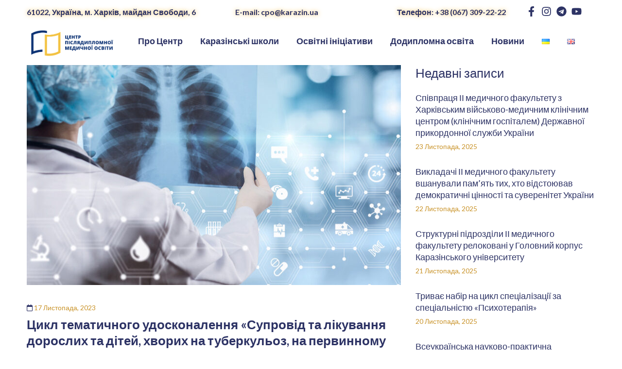

--- FILE ---
content_type: text/html; charset=UTF-8
request_url: https://cpo.karazin.ua/%D1%86%D0%B8%D0%BA%D0%BB-%D1%82%D0%B5%D0%BC%D0%B0%D1%82%D0%B8%D1%87%D0%BD%D0%BE%D0%B3%D0%BE-%D1%83%D0%B4%D0%BE%D1%81%D0%BA%D0%BE%D0%BD%D0%B0%D0%BB%D0%B5%D0%BD%D0%BD%D1%8F-%D1%81%D1%83%D0%BF/
body_size: 52991
content:
<!DOCTYPE html>
<html lang="uk">
<head>
	<meta charset="UTF-8" />
	<meta name="viewport" content="width=device-width, initial-scale=1" />
	<link rel="profile" href="http://gmpg.org/xfn/11" />
	<link rel="pingback" href="https://cpo.karazin.ua/xmlrpc.php" />
	<meta name="viewport" content="width=device-width, initial-scale=1" />
<meta name='robots' content='index, follow, max-image-preview:large, max-snippet:-1, max-video-preview:-1' />
	<style>img:is([sizes="auto" i], [sizes^="auto," i]) { contain-intrinsic-size: 3000px 1500px }</style>
	
	<!-- This site is optimized with the Yoast SEO plugin v21.6 - https://yoast.com/wordpress/plugins/seo/ -->
	<title>Цикл тематичного удосконалення «Супровід та лікування дорослих та дітей, хворих на туберкульоз, на первинному рівні медичної допомоги» 50 балів БПР - ЦПМО</title>
	<link rel="canonical" href="https://cpo.karazin.ua/цикл-тематичного-удосконалення-суп/" />
	<meta property="og:locale" content="uk_UA" />
	<meta property="og:type" content="article" />
	<meta property="og:title" content="Цикл тематичного удосконалення «Супровід та лікування дорослих та дітей, хворих на туберкульоз, на первинному рівні медичної допомоги» 50 балів БПР - ЦПМО" />
	<meta property="og:description" content="Центр післядипломної медичної освіти та Каразінська школа пульмонології та фтизіатрії запрошує на цикл тематичного удосконалення «Супровід та лікування дорослих та дітей, хворих на туберкульоз, на первинному рівні медичної допомоги». Програма передбачає опанування лікарями принципів контрольованого лікування, моніторингу, нагляду, психосоціальної підтримки пацієнтів. Також особливості динамічного спостереження за станом пацієнта, організації забору біологічного матеріалу для подальшого дослідження, [&hellip;]" />
	<meta property="og:url" content="https://cpo.karazin.ua/цикл-тематичного-удосконалення-суп/" />
	<meta property="og:site_name" content="ЦПМО" />
	<meta property="article:published_time" content="2023-11-17T14:06:54+00:00" />
	<meta property="article:modified_time" content="2023-11-17T14:24:29+00:00" />
	<meta property="og:image" content="https://cpo.karazin.ua/wp-content/uploads/2023/11/65465692_2351918171512859_1087003467534303232_n-1.jpg" />
	<meta property="og:image:width" content="805" />
	<meta property="og:image:height" content="453" />
	<meta property="og:image:type" content="image/jpeg" />
	<meta name="author" content="admin" />
	<meta name="twitter:card" content="summary_large_image" />
	<meta name="twitter:label1" content="Написано" />
	<meta name="twitter:data1" content="admin" />
	<script type="application/ld+json" class="yoast-schema-graph">{"@context":"https://schema.org","@graph":[{"@type":"Article","@id":"https://cpo.karazin.ua/%d1%86%d0%b8%d0%ba%d0%bb-%d1%82%d0%b5%d0%bc%d0%b0%d1%82%d0%b8%d1%87%d0%bd%d0%be%d0%b3%d0%be-%d1%83%d0%b4%d0%be%d1%81%d0%ba%d0%be%d0%bd%d0%b0%d0%bb%d0%b5%d0%bd%d0%bd%d1%8f-%d1%81%d1%83%d0%bf/#article","isPartOf":{"@id":"https://cpo.karazin.ua/%d1%86%d0%b8%d0%ba%d0%bb-%d1%82%d0%b5%d0%bc%d0%b0%d1%82%d0%b8%d1%87%d0%bd%d0%be%d0%b3%d0%be-%d1%83%d0%b4%d0%be%d1%81%d0%ba%d0%be%d0%bd%d0%b0%d0%bb%d0%b5%d0%bd%d0%bd%d1%8f-%d1%81%d1%83%d0%bf/"},"author":{"name":"admin","@id":"https://cpo.karazin.ua/#/schema/person/251ac751545b9d31a6b4b72500607769"},"headline":"Цикл тематичного удосконалення «Супровід та лікування дорослих та дітей, хворих на туберкульоз, на первинному рівні медичної допомоги» 50 балів БПР","datePublished":"2023-11-17T14:06:54+00:00","dateModified":"2023-11-17T14:24:29+00:00","mainEntityOfPage":{"@id":"https://cpo.karazin.ua/%d1%86%d0%b8%d0%ba%d0%bb-%d1%82%d0%b5%d0%bc%d0%b0%d1%82%d0%b8%d1%87%d0%bd%d0%be%d0%b3%d0%be-%d1%83%d0%b4%d0%be%d1%81%d0%ba%d0%be%d0%bd%d0%b0%d0%bb%d0%b5%d0%bd%d0%bd%d1%8f-%d1%81%d1%83%d0%bf/"},"wordCount":243,"commentCount":0,"publisher":{"@id":"https://cpo.karazin.ua/#organization"},"image":{"@id":"https://cpo.karazin.ua/%d1%86%d0%b8%d0%ba%d0%bb-%d1%82%d0%b5%d0%bc%d0%b0%d1%82%d0%b8%d1%87%d0%bd%d0%be%d0%b3%d0%be-%d1%83%d0%b4%d0%be%d1%81%d0%ba%d0%be%d0%bd%d0%b0%d0%bb%d0%b5%d0%bd%d0%bd%d1%8f-%d1%81%d1%83%d0%bf/#primaryimage"},"thumbnailUrl":"https://cpo.karazin.ua/wp-content/uploads/2023/11/65465692_2351918171512859_1087003467534303232_n-1.jpg","articleSection":["Новини"],"inLanguage":"uk","potentialAction":[{"@type":"CommentAction","name":"Comment","target":["https://cpo.karazin.ua/%d1%86%d0%b8%d0%ba%d0%bb-%d1%82%d0%b5%d0%bc%d0%b0%d1%82%d0%b8%d1%87%d0%bd%d0%be%d0%b3%d0%be-%d1%83%d0%b4%d0%be%d1%81%d0%ba%d0%be%d0%bd%d0%b0%d0%bb%d0%b5%d0%bd%d0%bd%d1%8f-%d1%81%d1%83%d0%bf/#respond"]}]},{"@type":"WebPage","@id":"https://cpo.karazin.ua/%d1%86%d0%b8%d0%ba%d0%bb-%d1%82%d0%b5%d0%bc%d0%b0%d1%82%d0%b8%d1%87%d0%bd%d0%be%d0%b3%d0%be-%d1%83%d0%b4%d0%be%d1%81%d0%ba%d0%be%d0%bd%d0%b0%d0%bb%d0%b5%d0%bd%d0%bd%d1%8f-%d1%81%d1%83%d0%bf/","url":"https://cpo.karazin.ua/%d1%86%d0%b8%d0%ba%d0%bb-%d1%82%d0%b5%d0%bc%d0%b0%d1%82%d0%b8%d1%87%d0%bd%d0%be%d0%b3%d0%be-%d1%83%d0%b4%d0%be%d1%81%d0%ba%d0%be%d0%bd%d0%b0%d0%bb%d0%b5%d0%bd%d0%bd%d1%8f-%d1%81%d1%83%d0%bf/","name":"Цикл тематичного удосконалення «Супровід та лікування дорослих та дітей, хворих на туберкульоз, на первинному рівні медичної допомоги» 50 балів БПР - ЦПМО","isPartOf":{"@id":"https://cpo.karazin.ua/#website"},"primaryImageOfPage":{"@id":"https://cpo.karazin.ua/%d1%86%d0%b8%d0%ba%d0%bb-%d1%82%d0%b5%d0%bc%d0%b0%d1%82%d0%b8%d1%87%d0%bd%d0%be%d0%b3%d0%be-%d1%83%d0%b4%d0%be%d1%81%d0%ba%d0%be%d0%bd%d0%b0%d0%bb%d0%b5%d0%bd%d0%bd%d1%8f-%d1%81%d1%83%d0%bf/#primaryimage"},"image":{"@id":"https://cpo.karazin.ua/%d1%86%d0%b8%d0%ba%d0%bb-%d1%82%d0%b5%d0%bc%d0%b0%d1%82%d0%b8%d1%87%d0%bd%d0%be%d0%b3%d0%be-%d1%83%d0%b4%d0%be%d1%81%d0%ba%d0%be%d0%bd%d0%b0%d0%bb%d0%b5%d0%bd%d0%bd%d1%8f-%d1%81%d1%83%d0%bf/#primaryimage"},"thumbnailUrl":"https://cpo.karazin.ua/wp-content/uploads/2023/11/65465692_2351918171512859_1087003467534303232_n-1.jpg","datePublished":"2023-11-17T14:06:54+00:00","dateModified":"2023-11-17T14:24:29+00:00","breadcrumb":{"@id":"https://cpo.karazin.ua/%d1%86%d0%b8%d0%ba%d0%bb-%d1%82%d0%b5%d0%bc%d0%b0%d1%82%d0%b8%d1%87%d0%bd%d0%be%d0%b3%d0%be-%d1%83%d0%b4%d0%be%d1%81%d0%ba%d0%be%d0%bd%d0%b0%d0%bb%d0%b5%d0%bd%d0%bd%d1%8f-%d1%81%d1%83%d0%bf/#breadcrumb"},"inLanguage":"uk","potentialAction":[{"@type":"ReadAction","target":["https://cpo.karazin.ua/%d1%86%d0%b8%d0%ba%d0%bb-%d1%82%d0%b5%d0%bc%d0%b0%d1%82%d0%b8%d1%87%d0%bd%d0%be%d0%b3%d0%be-%d1%83%d0%b4%d0%be%d1%81%d0%ba%d0%be%d0%bd%d0%b0%d0%bb%d0%b5%d0%bd%d0%bd%d1%8f-%d1%81%d1%83%d0%bf/"]}]},{"@type":"ImageObject","inLanguage":"uk","@id":"https://cpo.karazin.ua/%d1%86%d0%b8%d0%ba%d0%bb-%d1%82%d0%b5%d0%bc%d0%b0%d1%82%d0%b8%d1%87%d0%bd%d0%be%d0%b3%d0%be-%d1%83%d0%b4%d0%be%d1%81%d0%ba%d0%be%d0%bd%d0%b0%d0%bb%d0%b5%d0%bd%d0%bd%d1%8f-%d1%81%d1%83%d0%bf/#primaryimage","url":"https://cpo.karazin.ua/wp-content/uploads/2023/11/65465692_2351918171512859_1087003467534303232_n-1.jpg","contentUrl":"https://cpo.karazin.ua/wp-content/uploads/2023/11/65465692_2351918171512859_1087003467534303232_n-1.jpg","width":805,"height":453},{"@type":"BreadcrumbList","@id":"https://cpo.karazin.ua/%d1%86%d0%b8%d0%ba%d0%bb-%d1%82%d0%b5%d0%bc%d0%b0%d1%82%d0%b8%d1%87%d0%bd%d0%be%d0%b3%d0%be-%d1%83%d0%b4%d0%be%d1%81%d0%ba%d0%be%d0%bd%d0%b0%d0%bb%d0%b5%d0%bd%d0%bd%d1%8f-%d1%81%d1%83%d0%bf/#breadcrumb","itemListElement":[{"@type":"ListItem","position":1,"name":"Головна","item":"https://cpo.karazin.ua/"},{"@type":"ListItem","position":2,"name":"Новини","item":"https://cpo.karazin.ua/news/"},{"@type":"ListItem","position":3,"name":"Цикл тематичного удосконалення «Супровід та лікування дорослих та дітей, хворих на туберкульоз, на первинному рівні медичної допомоги» 50 балів БПР"}]},{"@type":"WebSite","@id":"https://cpo.karazin.ua/#website","url":"https://cpo.karazin.ua/","name":"ЦПМО","description":"Центр післядипломної медичної освіти","publisher":{"@id":"https://cpo.karazin.ua/#organization"},"potentialAction":[{"@type":"SearchAction","target":{"@type":"EntryPoint","urlTemplate":"https://cpo.karazin.ua/?s={search_term_string}"},"query-input":"required name=search_term_string"}],"inLanguage":"uk"},{"@type":"Organization","@id":"https://cpo.karazin.ua/#organization","name":"ЦПМО","url":"https://cpo.karazin.ua/","logo":{"@type":"ImageObject","inLanguage":"uk","@id":"https://cpo.karazin.ua/#/schema/logo/image/","url":"https://cpo.karazin.ua/wp-content/uploads/2019/10/logo1.png","contentUrl":"https://cpo.karazin.ua/wp-content/uploads/2019/10/logo1.png","width":1754,"height":570,"caption":"ЦПМО"},"image":{"@id":"https://cpo.karazin.ua/#/schema/logo/image/"}},{"@type":"Person","@id":"https://cpo.karazin.ua/#/schema/person/251ac751545b9d31a6b4b72500607769","name":"admin","image":{"@type":"ImageObject","inLanguage":"uk","@id":"https://cpo.karazin.ua/#/schema/person/image/","url":"https://secure.gravatar.com/avatar/382c524ea12a08c5a01befb249c71c17401c0409d9c4cc8b59d805eacc4092de?s=96&d=mm&r=g","contentUrl":"https://secure.gravatar.com/avatar/382c524ea12a08c5a01befb249c71c17401c0409d9c4cc8b59d805eacc4092de?s=96&d=mm&r=g","caption":"admin"},"sameAs":["https://cpo.karazin.ua"],"url":"https://cpo.karazin.ua/author/admin/"}]}</script>
	<!-- / Yoast SEO plugin. -->


<link rel='dns-prefetch' href='//fonts.googleapis.com' />
<link rel='dns-prefetch' href='//use.fontawesome.com' />
<link rel="alternate" type="application/rss+xml" title="ЦПМО &raquo; стрічка" href="https://cpo.karazin.ua/feed/" />
<link rel="alternate" type="application/rss+xml" title="ЦПМО &raquo; Канал коментарів" href="https://cpo.karazin.ua/comments/feed/" />
<link rel="alternate" type="application/rss+xml" title="ЦПМО &raquo; Цикл тематичного удосконалення «Супровід та лікування дорослих та дітей, хворих на туберкульоз, на первинному рівні медичної допомоги» 50 балів БПР Канал коментарів" href="https://cpo.karazin.ua/%d1%86%d0%b8%d0%ba%d0%bb-%d1%82%d0%b5%d0%bc%d0%b0%d1%82%d0%b8%d1%87%d0%bd%d0%be%d0%b3%d0%be-%d1%83%d0%b4%d0%be%d1%81%d0%ba%d0%be%d0%bd%d0%b0%d0%bb%d0%b5%d0%bd%d0%bd%d1%8f-%d1%81%d1%83%d0%bf/feed/" />
<script type="text/javascript">
/* <![CDATA[ */
window._wpemojiSettings = {"baseUrl":"https:\/\/s.w.org\/images\/core\/emoji\/16.0.1\/72x72\/","ext":".png","svgUrl":"https:\/\/s.w.org\/images\/core\/emoji\/16.0.1\/svg\/","svgExt":".svg","source":{"concatemoji":"https:\/\/cpo.karazin.ua\/wp-includes\/js\/wp-emoji-release.min.js?ver=6.8.3"}};
/*! This file is auto-generated */
!function(s,n){var o,i,e;function c(e){try{var t={supportTests:e,timestamp:(new Date).valueOf()};sessionStorage.setItem(o,JSON.stringify(t))}catch(e){}}function p(e,t,n){e.clearRect(0,0,e.canvas.width,e.canvas.height),e.fillText(t,0,0);var t=new Uint32Array(e.getImageData(0,0,e.canvas.width,e.canvas.height).data),a=(e.clearRect(0,0,e.canvas.width,e.canvas.height),e.fillText(n,0,0),new Uint32Array(e.getImageData(0,0,e.canvas.width,e.canvas.height).data));return t.every(function(e,t){return e===a[t]})}function u(e,t){e.clearRect(0,0,e.canvas.width,e.canvas.height),e.fillText(t,0,0);for(var n=e.getImageData(16,16,1,1),a=0;a<n.data.length;a++)if(0!==n.data[a])return!1;return!0}function f(e,t,n,a){switch(t){case"flag":return n(e,"\ud83c\udff3\ufe0f\u200d\u26a7\ufe0f","\ud83c\udff3\ufe0f\u200b\u26a7\ufe0f")?!1:!n(e,"\ud83c\udde8\ud83c\uddf6","\ud83c\udde8\u200b\ud83c\uddf6")&&!n(e,"\ud83c\udff4\udb40\udc67\udb40\udc62\udb40\udc65\udb40\udc6e\udb40\udc67\udb40\udc7f","\ud83c\udff4\u200b\udb40\udc67\u200b\udb40\udc62\u200b\udb40\udc65\u200b\udb40\udc6e\u200b\udb40\udc67\u200b\udb40\udc7f");case"emoji":return!a(e,"\ud83e\udedf")}return!1}function g(e,t,n,a){var r="undefined"!=typeof WorkerGlobalScope&&self instanceof WorkerGlobalScope?new OffscreenCanvas(300,150):s.createElement("canvas"),o=r.getContext("2d",{willReadFrequently:!0}),i=(o.textBaseline="top",o.font="600 32px Arial",{});return e.forEach(function(e){i[e]=t(o,e,n,a)}),i}function t(e){var t=s.createElement("script");t.src=e,t.defer=!0,s.head.appendChild(t)}"undefined"!=typeof Promise&&(o="wpEmojiSettingsSupports",i=["flag","emoji"],n.supports={everything:!0,everythingExceptFlag:!0},e=new Promise(function(e){s.addEventListener("DOMContentLoaded",e,{once:!0})}),new Promise(function(t){var n=function(){try{var e=JSON.parse(sessionStorage.getItem(o));if("object"==typeof e&&"number"==typeof e.timestamp&&(new Date).valueOf()<e.timestamp+604800&&"object"==typeof e.supportTests)return e.supportTests}catch(e){}return null}();if(!n){if("undefined"!=typeof Worker&&"undefined"!=typeof OffscreenCanvas&&"undefined"!=typeof URL&&URL.createObjectURL&&"undefined"!=typeof Blob)try{var e="postMessage("+g.toString()+"("+[JSON.stringify(i),f.toString(),p.toString(),u.toString()].join(",")+"));",a=new Blob([e],{type:"text/javascript"}),r=new Worker(URL.createObjectURL(a),{name:"wpTestEmojiSupports"});return void(r.onmessage=function(e){c(n=e.data),r.terminate(),t(n)})}catch(e){}c(n=g(i,f,p,u))}t(n)}).then(function(e){for(var t in e)n.supports[t]=e[t],n.supports.everything=n.supports.everything&&n.supports[t],"flag"!==t&&(n.supports.everythingExceptFlag=n.supports.everythingExceptFlag&&n.supports[t]);n.supports.everythingExceptFlag=n.supports.everythingExceptFlag&&!n.supports.flag,n.DOMReady=!1,n.readyCallback=function(){n.DOMReady=!0}}).then(function(){return e}).then(function(){var e;n.supports.everything||(n.readyCallback(),(e=n.source||{}).concatemoji?t(e.concatemoji):e.wpemoji&&e.twemoji&&(t(e.twemoji),t(e.wpemoji)))}))}((window,document),window._wpemojiSettings);
/* ]]> */
</script>
<link rel='stylesheet' id='jet-menu-hfe-css' href='https://cpo.karazin.ua/wp-content/plugins/jet-menu/integration/plugins/header-footer-elementor/assets/css/style.css?ver=2.4.0' type='text/css' media='all' />
<link rel='stylesheet' id='hfe-widgets-style-css' href='https://cpo.karazin.ua/wp-content/plugins/header-footer-elementor/inc/widgets-css/frontend.css?ver=1.6.34' type='text/css' media='all' />
<style id='wp-emoji-styles-inline-css' type='text/css'>

	img.wp-smiley, img.emoji {
		display: inline !important;
		border: none !important;
		box-shadow: none !important;
		height: 1em !important;
		width: 1em !important;
		margin: 0 0.07em !important;
		vertical-align: -0.1em !important;
		background: none !important;
		padding: 0 !important;
	}
</style>
<link rel='stylesheet' id='wp-block-library-css' href='https://cpo.karazin.ua/wp-includes/css/dist/block-library/style.min.css?ver=6.8.3' type='text/css' media='all' />
<style id='classic-theme-styles-inline-css' type='text/css'>
/*! This file is auto-generated */
.wp-block-button__link{color:#fff;background-color:#32373c;border-radius:9999px;box-shadow:none;text-decoration:none;padding:calc(.667em + 2px) calc(1.333em + 2px);font-size:1.125em}.wp-block-file__button{background:#32373c;color:#fff;text-decoration:none}
</style>
<style id='safe-svg-svg-icon-style-inline-css' type='text/css'>
.safe-svg-cover{text-align:center}.safe-svg-cover .safe-svg-inside{display:inline-block;max-width:100%}.safe-svg-cover svg{height:100%;max-height:100%;max-width:100%;width:100%}

</style>
<style id='global-styles-inline-css' type='text/css'>
:root{--wp--preset--aspect-ratio--square: 1;--wp--preset--aspect-ratio--4-3: 4/3;--wp--preset--aspect-ratio--3-4: 3/4;--wp--preset--aspect-ratio--3-2: 3/2;--wp--preset--aspect-ratio--2-3: 2/3;--wp--preset--aspect-ratio--16-9: 16/9;--wp--preset--aspect-ratio--9-16: 9/16;--wp--preset--color--black: #000000;--wp--preset--color--cyan-bluish-gray: #abb8c3;--wp--preset--color--white: #ffffff;--wp--preset--color--pale-pink: #f78da7;--wp--preset--color--vivid-red: #cf2e2e;--wp--preset--color--luminous-vivid-orange: #ff6900;--wp--preset--color--luminous-vivid-amber: #fcb900;--wp--preset--color--light-green-cyan: #7bdcb5;--wp--preset--color--vivid-green-cyan: #00d084;--wp--preset--color--pale-cyan-blue: #8ed1fc;--wp--preset--color--vivid-cyan-blue: #0693e3;--wp--preset--color--vivid-purple: #9b51e0;--wp--preset--gradient--vivid-cyan-blue-to-vivid-purple: linear-gradient(135deg,rgba(6,147,227,1) 0%,rgb(155,81,224) 100%);--wp--preset--gradient--light-green-cyan-to-vivid-green-cyan: linear-gradient(135deg,rgb(122,220,180) 0%,rgb(0,208,130) 100%);--wp--preset--gradient--luminous-vivid-amber-to-luminous-vivid-orange: linear-gradient(135deg,rgba(252,185,0,1) 0%,rgba(255,105,0,1) 100%);--wp--preset--gradient--luminous-vivid-orange-to-vivid-red: linear-gradient(135deg,rgba(255,105,0,1) 0%,rgb(207,46,46) 100%);--wp--preset--gradient--very-light-gray-to-cyan-bluish-gray: linear-gradient(135deg,rgb(238,238,238) 0%,rgb(169,184,195) 100%);--wp--preset--gradient--cool-to-warm-spectrum: linear-gradient(135deg,rgb(74,234,220) 0%,rgb(151,120,209) 20%,rgb(207,42,186) 40%,rgb(238,44,130) 60%,rgb(251,105,98) 80%,rgb(254,248,76) 100%);--wp--preset--gradient--blush-light-purple: linear-gradient(135deg,rgb(255,206,236) 0%,rgb(152,150,240) 100%);--wp--preset--gradient--blush-bordeaux: linear-gradient(135deg,rgb(254,205,165) 0%,rgb(254,45,45) 50%,rgb(107,0,62) 100%);--wp--preset--gradient--luminous-dusk: linear-gradient(135deg,rgb(255,203,112) 0%,rgb(199,81,192) 50%,rgb(65,88,208) 100%);--wp--preset--gradient--pale-ocean: linear-gradient(135deg,rgb(255,245,203) 0%,rgb(182,227,212) 50%,rgb(51,167,181) 100%);--wp--preset--gradient--electric-grass: linear-gradient(135deg,rgb(202,248,128) 0%,rgb(113,206,126) 100%);--wp--preset--gradient--midnight: linear-gradient(135deg,rgb(2,3,129) 0%,rgb(40,116,252) 100%);--wp--preset--font-size--small: 13px;--wp--preset--font-size--medium: 20px;--wp--preset--font-size--large: 36px;--wp--preset--font-size--x-large: 42px;--wp--preset--spacing--20: 0.44rem;--wp--preset--spacing--30: 0.67rem;--wp--preset--spacing--40: 1rem;--wp--preset--spacing--50: 1.5rem;--wp--preset--spacing--60: 2.25rem;--wp--preset--spacing--70: 3.38rem;--wp--preset--spacing--80: 5.06rem;--wp--preset--shadow--natural: 6px 6px 9px rgba(0, 0, 0, 0.2);--wp--preset--shadow--deep: 12px 12px 50px rgba(0, 0, 0, 0.4);--wp--preset--shadow--sharp: 6px 6px 0px rgba(0, 0, 0, 0.2);--wp--preset--shadow--outlined: 6px 6px 0px -3px rgba(255, 255, 255, 1), 6px 6px rgba(0, 0, 0, 1);--wp--preset--shadow--crisp: 6px 6px 0px rgba(0, 0, 0, 1);}:where(.is-layout-flex){gap: 0.5em;}:where(.is-layout-grid){gap: 0.5em;}body .is-layout-flex{display: flex;}.is-layout-flex{flex-wrap: wrap;align-items: center;}.is-layout-flex > :is(*, div){margin: 0;}body .is-layout-grid{display: grid;}.is-layout-grid > :is(*, div){margin: 0;}:where(.wp-block-columns.is-layout-flex){gap: 2em;}:where(.wp-block-columns.is-layout-grid){gap: 2em;}:where(.wp-block-post-template.is-layout-flex){gap: 1.25em;}:where(.wp-block-post-template.is-layout-grid){gap: 1.25em;}.has-black-color{color: var(--wp--preset--color--black) !important;}.has-cyan-bluish-gray-color{color: var(--wp--preset--color--cyan-bluish-gray) !important;}.has-white-color{color: var(--wp--preset--color--white) !important;}.has-pale-pink-color{color: var(--wp--preset--color--pale-pink) !important;}.has-vivid-red-color{color: var(--wp--preset--color--vivid-red) !important;}.has-luminous-vivid-orange-color{color: var(--wp--preset--color--luminous-vivid-orange) !important;}.has-luminous-vivid-amber-color{color: var(--wp--preset--color--luminous-vivid-amber) !important;}.has-light-green-cyan-color{color: var(--wp--preset--color--light-green-cyan) !important;}.has-vivid-green-cyan-color{color: var(--wp--preset--color--vivid-green-cyan) !important;}.has-pale-cyan-blue-color{color: var(--wp--preset--color--pale-cyan-blue) !important;}.has-vivid-cyan-blue-color{color: var(--wp--preset--color--vivid-cyan-blue) !important;}.has-vivid-purple-color{color: var(--wp--preset--color--vivid-purple) !important;}.has-black-background-color{background-color: var(--wp--preset--color--black) !important;}.has-cyan-bluish-gray-background-color{background-color: var(--wp--preset--color--cyan-bluish-gray) !important;}.has-white-background-color{background-color: var(--wp--preset--color--white) !important;}.has-pale-pink-background-color{background-color: var(--wp--preset--color--pale-pink) !important;}.has-vivid-red-background-color{background-color: var(--wp--preset--color--vivid-red) !important;}.has-luminous-vivid-orange-background-color{background-color: var(--wp--preset--color--luminous-vivid-orange) !important;}.has-luminous-vivid-amber-background-color{background-color: var(--wp--preset--color--luminous-vivid-amber) !important;}.has-light-green-cyan-background-color{background-color: var(--wp--preset--color--light-green-cyan) !important;}.has-vivid-green-cyan-background-color{background-color: var(--wp--preset--color--vivid-green-cyan) !important;}.has-pale-cyan-blue-background-color{background-color: var(--wp--preset--color--pale-cyan-blue) !important;}.has-vivid-cyan-blue-background-color{background-color: var(--wp--preset--color--vivid-cyan-blue) !important;}.has-vivid-purple-background-color{background-color: var(--wp--preset--color--vivid-purple) !important;}.has-black-border-color{border-color: var(--wp--preset--color--black) !important;}.has-cyan-bluish-gray-border-color{border-color: var(--wp--preset--color--cyan-bluish-gray) !important;}.has-white-border-color{border-color: var(--wp--preset--color--white) !important;}.has-pale-pink-border-color{border-color: var(--wp--preset--color--pale-pink) !important;}.has-vivid-red-border-color{border-color: var(--wp--preset--color--vivid-red) !important;}.has-luminous-vivid-orange-border-color{border-color: var(--wp--preset--color--luminous-vivid-orange) !important;}.has-luminous-vivid-amber-border-color{border-color: var(--wp--preset--color--luminous-vivid-amber) !important;}.has-light-green-cyan-border-color{border-color: var(--wp--preset--color--light-green-cyan) !important;}.has-vivid-green-cyan-border-color{border-color: var(--wp--preset--color--vivid-green-cyan) !important;}.has-pale-cyan-blue-border-color{border-color: var(--wp--preset--color--pale-cyan-blue) !important;}.has-vivid-cyan-blue-border-color{border-color: var(--wp--preset--color--vivid-cyan-blue) !important;}.has-vivid-purple-border-color{border-color: var(--wp--preset--color--vivid-purple) !important;}.has-vivid-cyan-blue-to-vivid-purple-gradient-background{background: var(--wp--preset--gradient--vivid-cyan-blue-to-vivid-purple) !important;}.has-light-green-cyan-to-vivid-green-cyan-gradient-background{background: var(--wp--preset--gradient--light-green-cyan-to-vivid-green-cyan) !important;}.has-luminous-vivid-amber-to-luminous-vivid-orange-gradient-background{background: var(--wp--preset--gradient--luminous-vivid-amber-to-luminous-vivid-orange) !important;}.has-luminous-vivid-orange-to-vivid-red-gradient-background{background: var(--wp--preset--gradient--luminous-vivid-orange-to-vivid-red) !important;}.has-very-light-gray-to-cyan-bluish-gray-gradient-background{background: var(--wp--preset--gradient--very-light-gray-to-cyan-bluish-gray) !important;}.has-cool-to-warm-spectrum-gradient-background{background: var(--wp--preset--gradient--cool-to-warm-spectrum) !important;}.has-blush-light-purple-gradient-background{background: var(--wp--preset--gradient--blush-light-purple) !important;}.has-blush-bordeaux-gradient-background{background: var(--wp--preset--gradient--blush-bordeaux) !important;}.has-luminous-dusk-gradient-background{background: var(--wp--preset--gradient--luminous-dusk) !important;}.has-pale-ocean-gradient-background{background: var(--wp--preset--gradient--pale-ocean) !important;}.has-electric-grass-gradient-background{background: var(--wp--preset--gradient--electric-grass) !important;}.has-midnight-gradient-background{background: var(--wp--preset--gradient--midnight) !important;}.has-small-font-size{font-size: var(--wp--preset--font-size--small) !important;}.has-medium-font-size{font-size: var(--wp--preset--font-size--medium) !important;}.has-large-font-size{font-size: var(--wp--preset--font-size--large) !important;}.has-x-large-font-size{font-size: var(--wp--preset--font-size--x-large) !important;}
:where(.wp-block-post-template.is-layout-flex){gap: 1.25em;}:where(.wp-block-post-template.is-layout-grid){gap: 1.25em;}
:where(.wp-block-columns.is-layout-flex){gap: 2em;}:where(.wp-block-columns.is-layout-grid){gap: 2em;}
:root :where(.wp-block-pullquote){font-size: 1.5em;line-height: 1.6;}
</style>
<link rel='stylesheet' id='booked-tooltipster-css' href='https://cpo.karazin.ua/wp-content/plugins/booked/assets/js/tooltipster/css/tooltipster.css?ver=3.3.0' type='text/css' media='all' />
<link rel='stylesheet' id='booked-tooltipster-theme-css' href='https://cpo.karazin.ua/wp-content/plugins/booked/assets/js/tooltipster/css/themes/tooltipster-light.css?ver=3.3.0' type='text/css' media='all' />
<link rel='stylesheet' id='booked-animations-css' href='https://cpo.karazin.ua/wp-content/plugins/booked/assets/css/animations.css?ver=2.4.3' type='text/css' media='all' />
<link rel='stylesheet' id='booked-css-css' href='https://cpo.karazin.ua/wp-content/plugins/booked/dist/booked.css?ver=2.4.3' type='text/css' media='all' />
<style id='booked-css-inline-css' type='text/css'>
#ui-datepicker-div.booked_custom_date_picker table.ui-datepicker-calendar tbody td a.ui-state-active,#ui-datepicker-div.booked_custom_date_picker table.ui-datepicker-calendar tbody td a.ui-state-active:hover,body #booked-profile-page input[type=submit].button-primary:hover,body .booked-list-view button.button:hover, body .booked-list-view input[type=submit].button-primary:hover,body div.booked-calendar input[type=submit].button-primary:hover,body .booked-modal input[type=submit].button-primary:hover,body div.booked-calendar .bc-head,body div.booked-calendar .bc-head .bc-col,body div.booked-calendar .booked-appt-list .timeslot .timeslot-people button:hover,body #booked-profile-page .booked-profile-header,body #booked-profile-page .booked-tabs li.active a,body #booked-profile-page .booked-tabs li.active a:hover,body #booked-profile-page .appt-block .google-cal-button > a:hover,#ui-datepicker-div.booked_custom_date_picker .ui-datepicker-header{ background:#c4f2d4 !important; }body #booked-profile-page input[type=submit].button-primary:hover,body div.booked-calendar input[type=submit].button-primary:hover,body .booked-list-view button.button:hover, body .booked-list-view input[type=submit].button-primary:hover,body .booked-modal input[type=submit].button-primary:hover,body div.booked-calendar .bc-head .bc-col,body div.booked-calendar .booked-appt-list .timeslot .timeslot-people button:hover,body #booked-profile-page .booked-profile-header,body #booked-profile-page .appt-block .google-cal-button > a:hover{ border-color:#c4f2d4 !important; }body div.booked-calendar .bc-row.days,body div.booked-calendar .bc-row.days .bc-col,body .booked-calendarSwitcher.calendar,body #booked-profile-page .booked-tabs,#ui-datepicker-div.booked_custom_date_picker table.ui-datepicker-calendar thead,#ui-datepicker-div.booked_custom_date_picker table.ui-datepicker-calendar thead th{ background:#039146 !important; }body div.booked-calendar .bc-row.days .bc-col,body #booked-profile-page .booked-tabs{ border-color:#039146 !important; }#ui-datepicker-div.booked_custom_date_picker table.ui-datepicker-calendar tbody td.ui-datepicker-today a,#ui-datepicker-div.booked_custom_date_picker table.ui-datepicker-calendar tbody td.ui-datepicker-today a:hover,body #booked-profile-page input[type=submit].button-primary,body div.booked-calendar input[type=submit].button-primary,body .booked-list-view button.button, body .booked-list-view input[type=submit].button-primary,body .booked-list-view button.button, body .booked-list-view input[type=submit].button-primary,body .booked-modal input[type=submit].button-primary,body div.booked-calendar .booked-appt-list .timeslot .timeslot-people button,body #booked-profile-page .booked-profile-appt-list .appt-block.approved .status-block,body #booked-profile-page .appt-block .google-cal-button > a,body .booked-modal p.booked-title-bar,body div.booked-calendar .bc-col:hover .date span,body .booked-list-view a.booked_list_date_picker_trigger.booked-dp-active,body .booked-list-view a.booked_list_date_picker_trigger.booked-dp-active:hover,.booked-ms-modal .booked-book-appt,body #booked-profile-page .booked-tabs li a .counter{ background:#56c477; }body #booked-profile-page input[type=submit].button-primary,body div.booked-calendar input[type=submit].button-primary,body .booked-list-view button.button, body .booked-list-view input[type=submit].button-primary,body .booked-list-view button.button, body .booked-list-view input[type=submit].button-primary,body .booked-modal input[type=submit].button-primary,body #booked-profile-page .appt-block .google-cal-button > a,body div.booked-calendar .booked-appt-list .timeslot .timeslot-people button,body .booked-list-view a.booked_list_date_picker_trigger.booked-dp-active,body .booked-list-view a.booked_list_date_picker_trigger.booked-dp-active:hover{ border-color:#56c477; }body .booked-modal .bm-window p i.fa,body .booked-modal .bm-window a,body .booked-appt-list .booked-public-appointment-title,body .booked-modal .bm-window p.appointment-title,.booked-ms-modal.visible:hover .booked-book-appt{ color:#56c477; }.booked-appt-list .timeslot.has-title .booked-public-appointment-title { color:inherit; }
</style>
<link rel='stylesheet' id='contact-form-7-css' href='https://cpo.karazin.ua/wp-content/plugins/contact-form-7/includes/css/styles.css?ver=5.8.1' type='text/css' media='all' />
<link rel='stylesheet' id='mptt-style-css' href='https://cpo.karazin.ua/wp-content/plugins/mp-timetable/media/css/style.css?ver=2.4.9' type='text/css' media='all' />
<style id='woocommerce-inline-inline-css' type='text/css'>
.woocommerce form .form-row .required { visibility: visible; }
</style>
<link rel='stylesheet' id='hfe-style-css' href='https://cpo.karazin.ua/wp-content/plugins/header-footer-elementor/assets/css/header-footer-elementor.css?ver=1.6.34' type='text/css' media='all' />
<link rel='stylesheet' id='jet-blocks-css' href='https://cpo.karazin.ua/wp-content/uploads/elementor/css/custom-jet-blocks.css?ver=1.3.6' type='text/css' media='all' />
<link rel='stylesheet' id='jet-elements-css' href='https://cpo.karazin.ua/wp-content/plugins/jet-elements/assets/css/jet-elements.css?ver=2.6.12.1' type='text/css' media='all' />
<link rel='stylesheet' id='jet-elements-skin-css' href='https://cpo.karazin.ua/wp-content/plugins/jet-elements/assets/css/jet-elements-skin.css?ver=2.6.12.1' type='text/css' media='all' />
<link rel='stylesheet' id='elementor-frontend-css' href='https://cpo.karazin.ua/wp-content/plugins/elementor/assets/css/frontend-lite.min.css?ver=3.16.6' type='text/css' media='all' />
<style id='elementor-frontend-inline-css' type='text/css'>
.elementor-kit-8696{--e-global-color-primary:#2D3365;--e-global-color-secondary:#EFB94F;--e-global-color-text:#7A7A7A;--e-global-color-accent:#61CE70;--e-global-color-290a572:#4054B2;--e-global-color-4e42971d:#23A455;--e-global-color-74ff2a98:#000;--e-global-color-186aeda5:#FFF;--e-global-color-aede487:#CDE4FF;--e-global-color-d5485a9:#2A93C9;--e-global-color-ab26a95:#00000000;--e-global-typography-primary-font-family:"Roboto";--e-global-typography-primary-font-weight:600;--e-global-typography-secondary-font-family:"Roboto Slab";--e-global-typography-secondary-font-weight:400;--e-global-typography-text-font-family:"Roboto";--e-global-typography-text-font-weight:400;--e-global-typography-accent-font-family:"Roboto";--e-global-typography-accent-font-weight:500;}.elementor-kit-8696 button,.elementor-kit-8696 input[type="button"],.elementor-kit-8696 input[type="submit"],.elementor-kit-8696 .elementor-button{color:var( --e-global-color-186aeda5 );background-color:var( --e-global-color-primary );}.elementor-kit-8696 button:hover,.elementor-kit-8696 button:focus,.elementor-kit-8696 input[type="button"]:hover,.elementor-kit-8696 input[type="button"]:focus,.elementor-kit-8696 input[type="submit"]:hover,.elementor-kit-8696 input[type="submit"]:focus,.elementor-kit-8696 .elementor-button:hover,.elementor-kit-8696 .elementor-button:focus{background-color:var( --e-global-color-secondary );}.elementor-section.elementor-section-boxed > .elementor-container{max-width:1140px;}.e-con{--container-max-width:1140px;}{}h1.entry-title{display:var(--page-title-display);}@media(max-width:1024px){.elementor-section.elementor-section-boxed > .elementor-container{max-width:1024px;}.e-con{--container-max-width:1024px;}}@media(max-width:767px){.elementor-section.elementor-section-boxed > .elementor-container{max-width:767px;}.e-con{--container-max-width:767px;}}
.elementor-14403 .elementor-element.elementor-element-671c038{--display:flex;--background-transition:0.3s;}.elementor-14403 .elementor-element.elementor-element-921dacb{--display:flex;--flex-direction:column;--container-widget-width:100%;--container-widget-height:initial;--container-widget-flex-grow:0;--container-widget-align-self:initial;--background-transition:0.3s;}.elementor-14403 .elementor-element.elementor-element-66e6ae0{--display:flex;--flex-direction:column;--container-widget-width:100%;--container-widget-height:initial;--container-widget-flex-grow:0;--container-widget-align-self:initial;--background-transition:0.3s;}.elementor-14403 .elementor-element.elementor-element-f23f725{--display:flex;--background-transition:0.3s;}
.elementor-21388 .elementor-element.elementor-element-ace228c > .elementor-container{max-width:1170px;}.elementor-21388 .elementor-element.elementor-element-ace228c .elementor-repeater-item-dad828a.jet-parallax-section__layout .jet-parallax-section__image{background-size:auto;}.elementor-21388 .elementor-element.elementor-element-5a125d9 > .elementor-element-populated{padding:0px 0px 0px 0px;}.elementor-21388 .elementor-element.elementor-element-b017668 > .elementor-container{max-width:1200px;}.elementor-21388 .elementor-element.elementor-element-b017668 .elementor-repeater-item-b4c8971.jet-parallax-section__layout .jet-parallax-section__image{background-size:auto;}.elementor-bc-flex-widget .elementor-21388 .elementor-element.elementor-element-4a74894.elementor-column .elementor-widget-wrap{align-items:flex-start;}.elementor-21388 .elementor-element.elementor-element-4a74894.elementor-column.elementor-element[data-element_type="column"] > .elementor-widget-wrap.elementor-element-populated{align-content:flex-start;align-items:flex-start;}.elementor-21388 .elementor-element.elementor-element-4a74894 > .elementor-element-populated{padding:0px 0px 0px 0px;}.elementor-21388 .elementor-element.elementor-element-32bc979 > .elementor-container{max-width:1200px;}.elementor-21388 .elementor-element.elementor-element-32bc979 .elementor-repeater-item-6c538de.jet-parallax-section__layout .jet-parallax-section__image{background-size:auto;}.elementor-bc-flex-widget .elementor-21388 .elementor-element.elementor-element-67a35c3.elementor-column .elementor-widget-wrap{align-items:center;}.elementor-21388 .elementor-element.elementor-element-67a35c3.elementor-column.elementor-element[data-element_type="column"] > .elementor-widget-wrap.elementor-element-populated{align-content:center;align-items:center;}.elementor-21388 .elementor-element.elementor-element-67a35c3.elementor-column > .elementor-widget-wrap{justify-content:center;}.elementor-21388 .elementor-element.elementor-element-67a35c3 > .elementor-element-populated{padding:0px 0px 0px 0px;}.elementor-21388 .elementor-element.elementor-element-d8247f1 > .elementor-container{max-width:1200px;}.elementor-21388 .elementor-element.elementor-element-d8247f1 .elementor-repeater-item-abdb02e.jet-parallax-section__layout .jet-parallax-section__image{background-size:auto;}.elementor-bc-flex-widget .elementor-21388 .elementor-element.elementor-element-5664e7d.elementor-column .elementor-widget-wrap{align-items:flex-start;}.elementor-21388 .elementor-element.elementor-element-5664e7d.elementor-column.elementor-element[data-element_type="column"] > .elementor-widget-wrap.elementor-element-populated{align-content:flex-start;align-items:flex-start;}.elementor-21388 .elementor-element.elementor-element-5664e7d:not(.elementor-motion-effects-element-type-background) > .elementor-widget-wrap, .elementor-21388 .elementor-element.elementor-element-5664e7d > .elementor-widget-wrap > .elementor-motion-effects-container > .elementor-motion-effects-layer{background-color:var( --e-global-color-ab26a95 );}.elementor-21388 .elementor-element.elementor-element-5664e7d > .elementor-element-populated{border-style:none;transition:background 0.3s, border 0.3s, border-radius 0.3s, box-shadow 0.3s;color:var( --e-global-color-primary );padding:0px 0px 0px 0px;}.elementor-21388 .elementor-element.elementor-element-5664e7d > .elementor-element-populated > .elementor-background-overlay{transition:background 0.3s, border-radius 0.3s, opacity 0.3s;}.elementor-21388 .elementor-element.elementor-element-5664e7d .elementor-element-populated .elementor-heading-title{color:var( --e-global-color-primary );}.elementor-21388 .elementor-element.elementor-element-5664e7d .elementor-element-populated a{color:var( --e-global-color-primary );}.elementor-21388 .elementor-element.elementor-element-156d793{color:var( --e-global-color-primary );font-size:16px;font-weight:700;line-height:1.6em;text-shadow:0px 0px 10px #EFB94F;width:auto;max-width:auto;}.elementor-bc-flex-widget .elementor-21388 .elementor-element.elementor-element-0514b48.elementor-column .elementor-widget-wrap{align-items:flex-start;}.elementor-21388 .elementor-element.elementor-element-0514b48.elementor-column.elementor-element[data-element_type="column"] > .elementor-widget-wrap.elementor-element-populated{align-content:flex-start;align-items:flex-start;}.elementor-21388 .elementor-element.elementor-element-0514b48.elementor-column > .elementor-widget-wrap{justify-content:space-between;}.elementor-21388 .elementor-element.elementor-element-0514b48:not(.elementor-motion-effects-element-type-background) > .elementor-widget-wrap, .elementor-21388 .elementor-element.elementor-element-0514b48 > .elementor-widget-wrap > .elementor-motion-effects-container > .elementor-motion-effects-layer{background-color:var( --e-global-color-ab26a95 );}.elementor-21388 .elementor-element.elementor-element-0514b48 > .elementor-element-populated{border-style:none;transition:background 0.3s, border 0.3s, border-radius 0.3s, box-shadow 0.3s;text-align:center;padding:0px 18px 0px 20px;}.elementor-21388 .elementor-element.elementor-element-0514b48 > .elementor-element-populated > .elementor-background-overlay{transition:background 0.3s, border-radius 0.3s, opacity 0.3s;}.elementor-21388 .elementor-element.elementor-element-0514b48 .elementor-element-populated a{color:var( --e-global-color-primary );}.elementor-21388 .elementor-element.elementor-element-0514b48 .elementor-element-populated a:hover{color:#2a93c9;}.elementor-21388 .elementor-element.elementor-element-f2901fc{color:#ffffff;font-size:16px;font-weight:700;line-height:1.6em;text-shadow:0px 0px 10px #EFB94F;width:var( --container-widget-width, 36.806% );max-width:36.806%;--container-widget-width:36.806%;--container-widget-flex-grow:0;align-self:center;}.elementor-21388 .elementor-element.elementor-element-f2901fc > .elementor-widget-container{margin:0px 0px 0px 0px;}.elementor-21388 .elementor-element.elementor-element-61ef2f2{color:#ffffff;font-size:16px;font-weight:700;line-height:1.6em;text-shadow:0px 0px 10px #EFB94F;width:var( --container-widget-width, 40% );max-width:40%;--container-widget-width:40%;--container-widget-flex-grow:0;align-self:center;}.elementor-bc-flex-widget .elementor-21388 .elementor-element.elementor-element-f244eac.elementor-column .elementor-widget-wrap{align-items:flex-start;}.elementor-21388 .elementor-element.elementor-element-f244eac.elementor-column.elementor-element[data-element_type="column"] > .elementor-widget-wrap.elementor-element-populated{align-content:flex-start;align-items:flex-start;}.elementor-21388 .elementor-element.elementor-element-f244eac.elementor-column > .elementor-widget-wrap{justify-content:center;}.elementor-21388 .elementor-element.elementor-element-f244eac:not(.elementor-motion-effects-element-type-background) > .elementor-widget-wrap, .elementor-21388 .elementor-element.elementor-element-f244eac > .elementor-widget-wrap > .elementor-motion-effects-container > .elementor-motion-effects-layer{background-color:var( --e-global-color-ab26a95 );}.elementor-21388 .elementor-element.elementor-element-f244eac > .elementor-element-populated{border-style:none;transition:background 0.3s, border 0.3s, border-radius 0.3s, box-shadow 0.3s;padding:18px 18px 0px 18px;}.elementor-21388 .elementor-element.elementor-element-f244eac > .elementor-element-populated > .elementor-background-overlay{transition:background 0.3s, border-radius 0.3s, opacity 0.3s;}.elementor-21388 .elementor-element.elementor-element-c9283cb{--grid-template-columns:repeat(0, auto);--icon-size:21px;--grid-column-gap:10px;--grid-row-gap:0px;width:auto;max-width:auto;}.elementor-21388 .elementor-element.elementor-element-c9283cb .elementor-widget-container{text-align:center;}.elementor-21388 .elementor-element.elementor-element-c9283cb .elementor-social-icon{background-color:rgba(0,0,0,0);--icon-padding:0em;}.elementor-21388 .elementor-element.elementor-element-c9283cb .elementor-social-icon i{color:var( --e-global-color-primary );}.elementor-21388 .elementor-element.elementor-element-c9283cb .elementor-social-icon svg{fill:var( --e-global-color-primary );}.elementor-21388 .elementor-element.elementor-element-c9283cb .elementor-social-icon:hover i{color:#2a93c9;}.elementor-21388 .elementor-element.elementor-element-c9283cb .elementor-social-icon:hover svg{fill:#2a93c9;}.elementor-21388 .elementor-element.elementor-element-c9283cb > .elementor-widget-container{margin:-5px 0px 5px 0px;padding:-5px 0px 0px 0px;}.elementor-21388 .elementor-element.elementor-element-d8247f1{border-style:solid;border-width:0px 0px 1px 0px;border-color:rgba(255,255,255,0.2);transition:background 0.3s, border 0.3s, border-radius 0.3s, box-shadow 0.3s;}.elementor-21388 .elementor-element.elementor-element-d8247f1 > .elementor-background-overlay{transition:background 0.3s, border-radius 0.3s, opacity 0.3s;}.elementor-21388 .elementor-element.elementor-element-d8247f1 a{color:#ffffff;}.elementor-21388 .elementor-element.elementor-element-d8247f1 a:hover{color:#56b0d2;}.elementor-21388 .elementor-element.elementor-element-fd47138 > .elementor-container{max-width:1170px;}.elementor-21388 .elementor-element.elementor-element-fd47138 .elementor-repeater-item-6c538de.jet-parallax-section__layout .jet-parallax-section__image{background-size:auto;}.elementor-bc-flex-widget .elementor-21388 .elementor-element.elementor-element-c1ea73e.elementor-column .elementor-widget-wrap{align-items:center;}.elementor-21388 .elementor-element.elementor-element-c1ea73e.elementor-column.elementor-element[data-element_type="column"] > .elementor-widget-wrap.elementor-element-populated{align-content:center;align-items:center;}.elementor-21388 .elementor-element.elementor-element-c1ea73e.elementor-column > .elementor-widget-wrap{justify-content:center;}.elementor-21388 .elementor-element.elementor-element-c1ea73e > .elementor-widget-wrap > .elementor-widget:not(.elementor-widget__width-auto):not(.elementor-widget__width-initial):not(:last-child):not(.elementor-absolute){margin-bottom:4px;}.elementor-21388 .elementor-element.elementor-element-c1ea73e > .elementor-element-populated{padding:0px 0px 0px 0px;}.elementor-21388 .elementor-element.elementor-element-63092eb .jet-logo{justify-content:flex-start;}.elementor-21388 .elementor-element.elementor-element-63092eb{z-index:0;}.elementor-bc-flex-widget .elementor-21388 .elementor-element.elementor-element-c57b30c.elementor-column .elementor-widget-wrap{align-items:center;}.elementor-21388 .elementor-element.elementor-element-c57b30c.elementor-column.elementor-element[data-element_type="column"] > .elementor-widget-wrap.elementor-element-populated{align-content:center;align-items:center;}.elementor-21388 .elementor-element.elementor-element-c57b30c.elementor-column > .elementor-widget-wrap{justify-content:center;}.elementor-21388 .elementor-element.elementor-element-c57b30c > .elementor-element-populated{padding:0px 0px 0px 0px;}.elementor-21388 .elementor-element.elementor-element-30e7192 .jet-menu{justify-content:center !important;}.jet-desktop-menu-active .elementor-21388 .elementor-element.elementor-element-30e7192 .jet-menu > .jet-menu-item{flex-grow:0;max-width:100%;}.elementor-21388 .elementor-element.elementor-element-30e7192 .jet-menu .jet-menu-item .top-level-link{font-family:"Lato", Sans-serif;font-size:18px;font-weight:400;line-height:28.8px;color:#FFFFFF;border-style:solid;border-width:0px 0px 2px 0px;border-color:rgba(2, 1, 1, 0);padding:36px 8px 36px 8px;margin:0px 10px 0px 10px;}.elementor-21388 .elementor-element.elementor-element-30e7192 .jet-menu .jet-menu-item:hover > .top-level-link{border-style:solid;border-width:0px 0px 2px 0px;border-color:#FFFFFF;}.elementor-21388 .elementor-element.elementor-element-30e7192 .jet-menu .jet-menu-item.jet-current-menu-item .top-level-link{border-style:solid;border-width:0px 0px 2px 0px;border-color:#FFFFFF;}.elementor-21388 .elementor-element.elementor-element-30e7192 .jet-mobile-menu__toggle .jet-mobile-menu__toggle-icon{color:#FFFFFF;}.elementor-21388 .elementor-element.elementor-element-30e7192 .jet-mobile-menu__container{z-index:999;}.elementor-21388 .elementor-element.elementor-element-30e7192 .jet-mobile-menu-widget .jet-mobile-menu-cover{z-index:calc(999-1);}.elementor-21388 .elementor-element.elementor-element-30e7192 .jet-mobile-menu__item .jet-menu-icon{align-self:center;justify-content:center;}.elementor-21388 .elementor-element.elementor-element-30e7192 .jet-mobile-menu__item .jet-menu-badge{align-self:flex-start;}.elementor-21388 .elementor-element.elementor-element-30e7192{width:var( --container-widget-width, 100.336% );max-width:100.336%;--container-widget-width:100.336%;--container-widget-flex-grow:0;}.elementor-21388 .elementor-element.elementor-element-30e7192.elementor-element{--flex-grow:0;--flex-shrink:0;}.elementor-21388 .elementor-element.elementor-element-a59550a .jet-menu{justify-content:center !important;}.jet-desktop-menu-active .elementor-21388 .elementor-element.elementor-element-a59550a .jet-menu > .jet-menu-item{flex-grow:0;max-width:100%;}.elementor-21388 .elementor-element.elementor-element-a59550a .jet-menu .jet-menu-item .top-level-link{font-size:18px;font-weight:700;line-height:28.8px;color:var( --e-global-color-primary );border-style:solid;border-width:0px 0px 2px 0px;border-color:rgba(2, 1, 1, 0);padding:30px 8px 34px 8px;margin:0px 10px 0px 10px;}.elementor-21388 .elementor-element.elementor-element-a59550a .jet-menu .jet-menu-item:hover > .top-level-link{border-style:solid;border-width:0px 0px 2px 0px;border-color:#FFFFFF;}.elementor-21388 .elementor-element.elementor-element-a59550a .jet-menu .jet-menu-item.jet-current-menu-item .top-level-link{border-style:solid;border-width:0px 0px 2px 0px;border-color:#FFFFFF;}.elementor-21388 .elementor-element.elementor-element-a59550a .jet-menu ul.jet-sub-menu{background-color:var( --e-global-color-186aeda5 );border-style:none;padding:20px 20px 20px 20px;}.elementor-21388 .elementor-element.elementor-element-a59550a .jet-menu li.jet-sub-menu-item .sub-level-link{padding:0px 0px 0px 0px;}.elementor-21388 .elementor-element.elementor-element-a59550a .jet-menu .jet-menu-item .top-level-link .jet-menu-icon{margin:0px 0px 0px 10px;order:2;}.elementor-21388 .elementor-element.elementor-element-a59550a .jet-mobile-menu__container{z-index:999;}.elementor-21388 .elementor-element.elementor-element-a59550a .jet-mobile-menu-widget .jet-mobile-menu-cover{z-index:calc(999-1);}.elementor-21388 .elementor-element.elementor-element-a59550a .jet-mobile-menu__item .jet-menu-icon{align-self:center;justify-content:center;}.elementor-21388 .elementor-element.elementor-element-a59550a .jet-mobile-menu__item .jet-menu-badge{align-self:flex-start;}.elementor-21388 .elementor-element.elementor-element-a59550a{z-index:3;}.elementor-21388 .elementor-element.elementor-element-fd47138:not(.elementor-motion-effects-element-type-background), .elementor-21388 .elementor-element.elementor-element-fd47138 > .elementor-motion-effects-container > .elementor-motion-effects-layer{background-color:rgba(0,0,0,0);}.elementor-21388 .elementor-element.elementor-element-fd47138{transition:background 0.3s, border 0.3s, border-radius 0.3s, box-shadow 0.3s;z-index:3;}.elementor-21388 .elementor-element.elementor-element-fd47138 > .elementor-background-overlay{transition:background 0.3s, border-radius 0.3s, opacity 0.3s;}.elementor-21388 .elementor-element.elementor-element-32bc979{transition:background 0.3s, border 0.3s, border-radius 0.3s, box-shadow 0.3s;}.elementor-21388 .elementor-element.elementor-element-32bc979 > .elementor-background-overlay{transition:background 0.3s, border-radius 0.3s, opacity 0.3s;}.elementor-21388 .elementor-element.elementor-element-b017668:not(.elementor-motion-effects-element-type-background), .elementor-21388 .elementor-element.elementor-element-b017668 > .elementor-motion-effects-container > .elementor-motion-effects-layer{background-color:rgba(255, 255, 255, 0);}.elementor-21388 .elementor-element.elementor-element-b017668{transition:background 0.3s, border 0.3s, border-radius 0.3s, box-shadow 0.3s;}.elementor-21388 .elementor-element.elementor-element-b017668 > .elementor-background-overlay{transition:background 0.3s, border-radius 0.3s, opacity 0.3s;}.elementor-21388 .elementor-element.elementor-element-ace228c:not(.elementor-motion-effects-element-type-background), .elementor-21388 .elementor-element.elementor-element-ace228c > .elementor-motion-effects-container > .elementor-motion-effects-layer{background-color:rgba(255, 255, 255, 0.1);}.elementor-21388 .elementor-element.elementor-element-ace228c{transition:background 0.3s, border 0.3s, border-radius 0.3s, box-shadow 0.3s;padding:0px 015px 0px 015px;z-index:2;}.elementor-21388 .elementor-element.elementor-element-ace228c > .elementor-background-overlay{transition:background 0.3s, border-radius 0.3s, opacity 0.3s;}@media(max-width:1024px){.elementor-21388 .elementor-element.elementor-element-4a74894.elementor-column > .elementor-widget-wrap{justify-content:flex-end;}.elementor-21388 .elementor-element.elementor-element-67a35c3 > .elementor-widget-wrap > .elementor-widget:not(.elementor-widget__width-auto):not(.elementor-widget__width-initial):not(:last-child):not(.elementor-absolute){margin-bottom:0px;}.elementor-21388 .elementor-element.elementor-element-67a35c3 > .elementor-element-populated{padding:15px 0px 15px 0px;}.elementor-21388 .elementor-element.elementor-element-5664e7d.elementor-column > .elementor-widget-wrap{justify-content:flex-start;}.elementor-21388 .elementor-element.elementor-element-156d793 > .elementor-widget-container{margin:-12px 0px 0px 0px;}.elementor-21388 .elementor-element.elementor-element-0514b48.elementor-column > .elementor-widget-wrap{justify-content:space-between;}.elementor-21388 .elementor-element.elementor-element-0514b48 > .elementor-element-populated{padding:0px 0px 0px 010px;}.elementor-21388 .elementor-element.elementor-element-f2901fc > .elementor-widget-container{margin:0px 0px 0px 0px;}.elementor-21388 .elementor-element.elementor-element-61ef2f2 > .elementor-widget-container{margin:0px 0px 0px 0px;}.elementor-21388 .elementor-element.elementor-element-f244eac.elementor-column > .elementor-widget-wrap{justify-content:center;}.elementor-21388 .elementor-element.elementor-element-f244eac > .elementor-element-populated{padding:14px 015px 0px 15px;}.elementor-21388 .elementor-element.elementor-element-d8247f1{padding:0px 0px 07px 0px;}.elementor-21388 .elementor-element.elementor-element-c1ea73e.elementor-column{order:1;}.elementor-21388 .elementor-element.elementor-element-c1ea73e > .elementor-widget-wrap > .elementor-widget:not(.elementor-widget__width-auto):not(.elementor-widget__width-initial):not(:last-child):not(.elementor-absolute){margin-bottom:0px;}.elementor-21388 .elementor-element.elementor-element-c1ea73e > .elementor-element-populated{margin:15px 0px 15px 0px;--e-column-margin-right:0px;--e-column-margin-left:0px;padding:0px 0px 0px 0px;}.elementor-21388 .elementor-element.elementor-element-63092eb .jet-logo{justify-content:flex-start;}.elementor-21388 .elementor-element.elementor-element-63092eb > .elementor-widget-container{margin:0px 0px 0px 0px;padding:0px 0px 0px 0px;}.elementor-21388 .elementor-element.elementor-element-c57b30c.elementor-column{order:3;}.elementor-21388 .elementor-element.elementor-element-c57b30c > .elementor-widget-wrap > .elementor-widget:not(.elementor-widget__width-auto):not(.elementor-widget__width-initial):not(:last-child):not(.elementor-absolute){margin-bottom:0px;}.elementor-21388 .elementor-element.elementor-element-c57b30c > .elementor-element-populated{margin:-25px 0px 0px 0px;--e-column-margin-right:0px;--e-column-margin-left:0px;padding:0px 0px 15px 0px;}.elementor-21388 .elementor-element.elementor-element-30e7192 .jet-menu .jet-menu-item .top-level-link{padding:20px 8px 20px 8px;margin:0px 10px 0px 10px;}.elementor-21388 .elementor-element.elementor-element-30e7192 > .elementor-widget-container{margin:30px 0px 0px 0px;padding:0px 0px 0px 0px;}.elementor-21388 .elementor-element.elementor-element-a59550a .jet-menu .jet-menu-item .top-level-link{padding:20px 8px 20px 8px;margin:0px 10px 0px 10px;}.elementor-21388 .elementor-element.elementor-element-a59550a .jet-menu ul.jet-sub-menu{margin:0px 0px 0px 0px;}.elementor-21388 .elementor-element.elementor-element-a59550a > .elementor-widget-container{margin:30px 0px 0px 0px;padding:0px 0px 0px 0px;}.elementor-21388 .elementor-element.elementor-element-fd47138{padding:20px 0px 0px 0px;}.elementor-21388 .elementor-element.elementor-element-32bc979{padding:0px 0px 0px 0px;}.elementor-21388 .elementor-element.elementor-element-ace228c:not(.elementor-motion-effects-element-type-background), .elementor-21388 .elementor-element.elementor-element-ace228c > .elementor-motion-effects-container > .elementor-motion-effects-layer{background-image:url("https://cpo.karazin.ua/wp-content/uploads/2019/10/header_bg.jpg");background-position:center center;background-repeat:no-repeat;background-size:cover;}}@media(max-width:767px){.elementor-21388 .elementor-element.elementor-element-4a74894 > .elementor-element-populated{padding:30px 0px 0px 0px;}.elementor-21388 .elementor-element.elementor-element-d8247f1 > .elementor-container{max-width:1200px;}.elementor-21388 .elementor-element.elementor-element-5664e7d.elementor-column > .elementor-widget-wrap{justify-content:center;}.elementor-21388 .elementor-element.elementor-element-5664e7d > .elementor-element-populated{padding:0px 0px 0px 0px;}.elementor-21388 .elementor-element.elementor-element-156d793{text-align:center;width:100%;max-width:100%;}.elementor-21388 .elementor-element.elementor-element-0514b48.elementor-column > .elementor-widget-wrap{justify-content:center;}.elementor-21388 .elementor-element.elementor-element-f2901fc{width:100%;max-width:100%;}.elementor-21388 .elementor-element.elementor-element-61ef2f2{text-align:center;width:100%;max-width:100%;}.elementor-21388 .elementor-element.elementor-element-61ef2f2 > .elementor-widget-container{margin:3px 3px 3px 3px;}.elementor-21388 .elementor-element.elementor-element-f244eac.elementor-column > .elementor-widget-wrap{justify-content:center;}.elementor-21388 .elementor-element.elementor-element-f244eac > .elementor-element-populated{padding:10px 0px 0px 0px;}.elementor-21388 .elementor-element.elementor-element-c9283cb{width:100%;max-width:100%;}.elementor-21388 .elementor-element.elementor-element-d8247f1{padding:0px 0px 20px 0px;}.elementor-21388 .elementor-element.elementor-element-c1ea73e{width:75%;}.elementor-bc-flex-widget .elementor-21388 .elementor-element.elementor-element-c1ea73e.elementor-column .elementor-widget-wrap{align-items:flex-start;}.elementor-21388 .elementor-element.elementor-element-c1ea73e.elementor-column.elementor-element[data-element_type="column"] > .elementor-widget-wrap.elementor-element-populated{align-content:flex-start;align-items:flex-start;}.elementor-21388 .elementor-element.elementor-element-c1ea73e.elementor-column > .elementor-widget-wrap{justify-content:flex-start;}.elementor-21388 .elementor-element.elementor-element-c1ea73e > .elementor-element-populated{margin:0px 0px 0px 0px;--e-column-margin-right:0px;--e-column-margin-left:0px;}.elementor-21388 .elementor-element.elementor-element-63092eb .jet-logo{justify-content:flex-start;}.elementor-21388 .elementor-element.elementor-element-63092eb > .elementor-widget-container{margin:0px 0px 0px 0px;padding:0px 0px 0px 0px;}.elementor-21388 .elementor-element.elementor-element-c57b30c{width:25%;}.elementor-21388 .elementor-element.elementor-element-c57b30c.elementor-column{order:2;}.elementor-21388 .elementor-element.elementor-element-c57b30c.elementor-column > .elementor-widget-wrap{justify-content:flex-end;}.elementor-21388 .elementor-element.elementor-element-c57b30c > .elementor-element-populated{margin:0px 0px 0px 0px;--e-column-margin-right:0px;--e-column-margin-left:0px;padding:0px 0px 0px 0px;}.elementor-21388 .elementor-element.elementor-element-30e7192 .jet-mobile-menu__toggle .jet-mobile-menu__toggle-icon i{font-size:20px;}.elementor-21388 .elementor-element.elementor-element-30e7192 .jet-mobile-menu__toggle .jet-mobile-menu__toggle-icon svg{width:20px;}.elementor-21388 .elementor-element.elementor-element-30e7192 .jet-mobile-menu__container .jet-mobile-menu__back i{font-size:8px;}.elementor-21388 .elementor-element.elementor-element-30e7192 .jet-mobile-menu__container{width:90%;}.elementor-21388 .elementor-element.elementor-element-30e7192 .jet-mobile-menu__item .jet-menu-icon{font-size:8px;min-width:8px;}.elementor-21388 .elementor-element.elementor-element-30e7192 .jet-mobile-menu__item .jet-menu-icon svg{width:8px;}.elementor-21388 .elementor-element.elementor-element-30e7192 > .elementor-widget-container{margin:0px 0px 0px 0px;}.elementor-21388 .elementor-element.elementor-element-fd47138{padding:36px 0px 10px 0px;}.elementor-21388 .elementor-element.elementor-element-32bc979{padding:0px 0px 0px 0px;}}@media(min-width:768px){.elementor-21388 .elementor-element.elementor-element-67a35c3{width:100%;}.elementor-21388 .elementor-element.elementor-element-5664e7d{width:33.049%;}.elementor-21388 .elementor-element.elementor-element-0514b48{width:53.153%;}.elementor-21388 .elementor-element.elementor-element-f244eac{width:13.036%;}.elementor-21388 .elementor-element.elementor-element-c1ea73e{width:16%;}.elementor-21388 .elementor-element.elementor-element-c57b30c{width:84%;}}@media(max-width:1024px) and (min-width:768px){.elementor-21388 .elementor-element.elementor-element-67a35c3{width:100%;}.elementor-21388 .elementor-element.elementor-element-5664e7d{width:39%;}.elementor-21388 .elementor-element.elementor-element-0514b48{width:61%;}.elementor-21388 .elementor-element.elementor-element-f244eac{width:100%;}.elementor-21388 .elementor-element.elementor-element-c1ea73e{width:50%;}.elementor-21388 .elementor-element.elementor-element-c57b30c{width:100%;}}
.elementor-21349 .elementor-element.elementor-element-7e70a85 .elementor-repeater-item-e28c34f.jet-parallax-section__layout .jet-parallax-section__image{background-size:auto;}.elementor-21349 .elementor-element.elementor-element-a997143 > .elementor-element-populated{padding:0px 0px 0px 0px;}.elementor-21349 .elementor-element.elementor-element-c2b7302 > .elementor-container{max-width:1200px;}.elementor-21349 .elementor-element.elementor-element-c2b7302 .elementor-repeater-item-dada38d.jet-parallax-section__layout .jet-parallax-section__image{background-size:auto;}.elementor-21349 .elementor-element.elementor-element-5c701a6 > .elementor-element-populated{padding:15px 15px 15px 15px;}.elementor-21349 .elementor-element.elementor-element-9175861 .jet-logo{justify-content:flex-start;}.elementor-21349 .elementor-element.elementor-element-9175861 > .elementor-widget-container{margin:0px 0px 0px -10px;padding:0px 0px 0px 0px;}.elementor-21349 .elementor-element.elementor-element-552c173 > .elementor-widget-container{margin:0px 15px 0px 0px;padding:0px 0px 0px 0px;}.elementor-21349 .elementor-element.elementor-element-552c173{width:auto;max-width:auto;}.elementor-21349 .elementor-element.elementor-element-88f2ba9 > .elementor-widget-container{margin:0px 0px 0px 38px;padding:0px 0px 0px 0px;}.elementor-21349 .elementor-element.elementor-element-88f2ba9{width:initial;max-width:initial;}.elementor-21349 .elementor-element.elementor-element-791f294 > .elementor-widget-wrap > .elementor-widget:not(.elementor-widget__width-auto):not(.elementor-widget__width-initial):not(:last-child):not(.elementor-absolute){margin-bottom:0px;}.elementor-21349 .elementor-element.elementor-element-791f294 > .elementor-element-populated{padding:15px 0px 15px 15px;}.elementor-21349 .elementor-element.elementor-element-24a0a3a .elementor-heading-title{color:var( --e-global-color-aede487 );font-size:22px;font-weight:700;text-transform:none;font-style:normal;text-decoration:none;line-height:1.5em;}.elementor-21349 .elementor-element.elementor-element-9e1a5f8{--divider-border-style:solid;--divider-color:#c5cbcf;--divider-border-width:2px;}.elementor-21349 .elementor-element.elementor-element-9e1a5f8 .elementor-divider-separator{width:67px;}.elementor-21349 .elementor-element.elementor-element-9e1a5f8 .elementor-divider{padding-top:0px;padding-bottom:0px;}.elementor-21349 .elementor-element.elementor-element-9e1a5f8 > .elementor-widget-container{margin:15px 0px 25px 0px;}.elementor-21349 .elementor-element.elementor-element-998c4c4{text-align:left;}.elementor-21349 .elementor-element.elementor-element-998c4c4 .elementor-heading-title{color:var( --e-global-color-186aeda5 );font-size:18px;}.elementor-21349 .elementor-element.elementor-element-998c4c4 > .elementor-widget-container{margin:0px 0px 10px 0px;}.elementor-21349 .elementor-element.elementor-element-0d92441 .elementor-heading-title{color:var( --e-global-color-186aeda5 );font-size:18px;}.elementor-21349 .elementor-element.elementor-element-0d92441 > .elementor-widget-container{margin:0px 0px 10px 0px;}.elementor-21349 .elementor-element.elementor-element-aac0a47 .elementor-heading-title{color:var( --e-global-color-186aeda5 );font-size:18px;}.elementor-21349 .elementor-element.elementor-element-aac0a47 > .elementor-widget-container{margin:0px 0px 10px 0px;}.elementor-21349 .elementor-element.elementor-element-53dc6fe .elementor-heading-title{color:var( --e-global-color-186aeda5 );font-size:18px;}.elementor-21349 .elementor-element.elementor-element-53dc6fe > .elementor-widget-container{margin:0px 0px 10px 0px;}.elementor-21349 .elementor-element.elementor-element-5178035 .elementor-heading-title{color:var( --e-global-color-186aeda5 );font-size:18px;}.elementor-21349 .elementor-element.elementor-element-5178035 > .elementor-widget-container{margin:0px 0px 10px 0px;}.elementor-21349 .elementor-element.elementor-element-11317a2 > .elementor-widget-wrap > .elementor-widget:not(.elementor-widget__width-auto):not(.elementor-widget__width-initial):not(:last-child):not(.elementor-absolute){margin-bottom:0px;}.elementor-21349 .elementor-element.elementor-element-11317a2 .elementor-element-populated a{color:#FFFFFF;}.elementor-21349 .elementor-element.elementor-element-11317a2 .elementor-element-populated a:hover{color:#89E3FF;}.elementor-21349 .elementor-element.elementor-element-11317a2 > .elementor-element-populated{padding:15px 0px 15px 15px;}.elementor-21349 .elementor-element.elementor-element-6ae5805 .elementor-heading-title{color:var( --e-global-color-aede487 );font-size:22px;font-weight:700;text-transform:none;font-style:normal;text-decoration:none;line-height:1.5em;-webkit-text-stroke-color:#000;stroke:#000;text-shadow:0px 0px 10px rgba(0,0,0,0.3);}.elementor-21349 .elementor-element.elementor-element-879459f{--divider-border-style:solid;--divider-color:#c5cbcf;--divider-border-width:2px;}.elementor-21349 .elementor-element.elementor-element-879459f .elementor-divider-separator{width:67px;}.elementor-21349 .elementor-element.elementor-element-879459f .elementor-divider{padding-top:0px;padding-bottom:0px;}.elementor-21349 .elementor-element.elementor-element-879459f > .elementor-widget-container{margin:15px 0px 25px 0px;}.elementor-21349 .elementor-element.elementor-element-c9f5ee4{color:var( --e-global-color-186aeda5 );font-size:18px;font-weight:300;text-transform:none;font-style:normal;text-decoration:none;line-height:20px;letter-spacing:0px;word-spacing:0px;}.elementor-21349 .elementor-element.elementor-element-c9f5ee4 > .elementor-widget-container{margin:-12px 0px 0px 0px;}.elementor-21349 .elementor-element.elementor-element-17199eb > .elementor-widget-wrap > .elementor-widget:not(.elementor-widget__width-auto):not(.elementor-widget__width-initial):not(:last-child):not(.elementor-absolute){margin-bottom:0px;}.elementor-21349 .elementor-element.elementor-element-17199eb .elementor-element-populated a{color:#FFFFFF;}.elementor-21349 .elementor-element.elementor-element-17199eb .elementor-element-populated a:hover{color:#89E3FF;}.elementor-21349 .elementor-element.elementor-element-17199eb > .elementor-element-populated{padding:15px 0px 15px 15px;}.elementor-21349 .elementor-element.elementor-element-49eb012 .elementor-heading-title{color:var( --e-global-color-aede487 );font-size:22px;font-weight:700;text-transform:none;font-style:normal;text-decoration:none;line-height:1.5em;}.elementor-21349 .elementor-element.elementor-element-9f96bd8{--divider-border-style:solid;--divider-color:#c5cbcf;--divider-border-width:2px;}.elementor-21349 .elementor-element.elementor-element-9f96bd8 .elementor-divider-separator{width:67px;}.elementor-21349 .elementor-element.elementor-element-9f96bd8 .elementor-divider{padding-top:0px;padding-bottom:0px;}.elementor-21349 .elementor-element.elementor-element-9f96bd8 > .elementor-widget-container{margin:15px 0px 25px 0px;}.elementor-21349 .elementor-element.elementor-element-842afea{--grid-template-columns:repeat(0, auto);--icon-size:34px;--grid-column-gap:18px;--grid-row-gap:0px;}.elementor-21349 .elementor-element.elementor-element-842afea .elementor-widget-container{text-align:left;}.elementor-21349 .elementor-element.elementor-element-842afea .elementor-social-icon{background-color:rgba(0,0,0,0);--icon-padding:0em;}.elementor-21349 .elementor-element.elementor-element-842afea .elementor-social-icon:hover i{color:#2a93c9;}.elementor-21349 .elementor-element.elementor-element-842afea .elementor-social-icon:hover svg{fill:#2a93c9;}.elementor-21349 .elementor-element.elementor-element-842afea.elementor-element{--order:99999 /* order end hack */;--flex-grow:1;--flex-shrink:0;}.elementor-21349 .elementor-element.elementor-element-c2b7302{margin-top:0px;margin-bottom:0px;padding:35px 0px 60px 0px;}.elementor-21349 .elementor-element.elementor-element-7e70a85:not(.elementor-motion-effects-element-type-background), .elementor-21349 .elementor-element.elementor-element-7e70a85 > .elementor-motion-effects-container > .elementor-motion-effects-layer{background-color:transparent;background-image:linear-gradient(242deg, #919ba6 0%, #2D3365 100%);}.elementor-21349 .elementor-element.elementor-element-7e70a85{transition:background 0.3s, border 0.3s, border-radius 0.3s, box-shadow 0.3s;margin-top:50px;margin-bottom:0px;}.elementor-21349 .elementor-element.elementor-element-7e70a85 > .elementor-background-overlay{transition:background 0.3s, border-radius 0.3s, opacity 0.3s;}@media(max-width:1024px){.elementor-21349 .elementor-element.elementor-element-791f294 > .elementor-element-populated{padding:015px 15px 015px 015px;}.elementor-21349 .elementor-element.elementor-element-11317a2 > .elementor-element-populated{padding:015px 015px 015px 0px;}.elementor-21349 .elementor-element.elementor-element-17199eb > .elementor-element-populated{padding:015px 015px 015px 0px;}.elementor-21349 .elementor-element.elementor-element-c2b7302{padding:035px 0px 30px 0px;}}@media(max-width:1024px) and (min-width:768px){.elementor-21349 .elementor-element.elementor-element-5c701a6{width:37%;}.elementor-21349 .elementor-element.elementor-element-791f294{width:21%;}.elementor-21349 .elementor-element.elementor-element-11317a2{width:21%;}.elementor-21349 .elementor-element.elementor-element-17199eb{width:21%;}}@media(max-width:767px){.elementor-21349 .elementor-element.elementor-element-5c701a6 > .elementor-element-populated{margin:30px 0px 0px 0px;--e-column-margin-right:0px;--e-column-margin-left:0px;}.elementor-21349 .elementor-element.elementor-element-552c173{width:var( --container-widget-width, 100px );max-width:100px;--container-widget-width:100px;--container-widget-flex-grow:0;}.elementor-21349 .elementor-element.elementor-element-552c173.elementor-element{--align-self:center;}.elementor-21349 .elementor-element.elementor-element-88f2ba9{width:var( --container-widget-width, 100px );max-width:100px;--container-widget-width:100px;--container-widget-flex-grow:0;}.elementor-21349 .elementor-element.elementor-element-11317a2 > .elementor-element-populated{padding:15px 15px 15px 15px;}.elementor-21349 .elementor-element.elementor-element-17199eb > .elementor-element-populated{padding:15px 15px 15px 15px;}.elementor-21349 .elementor-element.elementor-element-842afea{width:100%;max-width:100%;}.elementor-21349 .elementor-element.elementor-element-c2b7302{padding:0px 0px 0px 0px;}}
.elementor-7982 .elementor-element.elementor-element-2fc47544 > .elementor-container{max-width:1170px;}.elementor-7982 .elementor-element.elementor-element-2fc47544{margin-top:0px;margin-bottom:-1px;}.elementor-7982 .elementor-element.elementor-element-be86d48 .elementor-repeater-item-dad828a.jet-parallax-section__layout .jet-parallax-section__image{background-size:auto;}.elementor-7982 .elementor-element.elementor-element-59265c64 > .elementor-element-populated{padding:0px 0px 0px 0px;}.elementor-7982 .elementor-element.elementor-element-53fc25b2 .elementor-repeater-item-b4c8971.jet-parallax-section__layout .jet-parallax-section__image{background-size:auto;}.elementor-7982 .elementor-element.elementor-element-271c9362 > .elementor-element-populated{padding:0px 0px 0px 0px;}.elementor-7982 .elementor-element.elementor-element-2063294 > .elementor-container{max-width:1200px;}.elementor-7982 .elementor-element.elementor-element-2063294 .elementor-repeater-item-abdb02e.jet-parallax-section__layout .jet-parallax-section__image{background-size:auto;}.elementor-bc-flex-widget .elementor-7982 .elementor-element.elementor-element-bdcc4fc.elementor-column .elementor-widget-wrap{align-items:flex-start;}.elementor-7982 .elementor-element.elementor-element-bdcc4fc.elementor-column.elementor-element[data-element_type="column"] > .elementor-widget-wrap.elementor-element-populated{align-content:flex-start;align-items:flex-start;}.elementor-7982 .elementor-element.elementor-element-bdcc4fc > .elementor-element-populated{border-style:none;transition:background 0.3s, border 0.3s, border-radius 0.3s, box-shadow 0.3s;padding:0px 0px 0px 0px;}.elementor-7982 .elementor-element.elementor-element-bdcc4fc > .elementor-element-populated > .elementor-background-overlay{transition:background 0.3s, border-radius 0.3s, opacity 0.3s;}.elementor-7982 .elementor-element.elementor-element-7faff5c{color:#ffffff;font-size:16px;font-weight:700;line-height:1.6em;width:var( --container-widget-width, 127.418% );max-width:127.418%;--container-widget-width:127.418%;--container-widget-flex-grow:0;}.elementor-7982 .elementor-element.elementor-element-7faff5c > .elementor-widget-container{border-style:none;}.elementor-bc-flex-widget .elementor-7982 .elementor-element.elementor-element-8831629.elementor-column .elementor-widget-wrap{align-items:flex-start;}.elementor-7982 .elementor-element.elementor-element-8831629.elementor-column.elementor-element[data-element_type="column"] > .elementor-widget-wrap.elementor-element-populated{align-content:flex-start;align-items:flex-start;}.elementor-7982 .elementor-element.elementor-element-8831629.elementor-column > .elementor-widget-wrap{justify-content:space-between;}.elementor-7982 .elementor-element.elementor-element-8831629 > .elementor-element-populated{border-style:none;transition:background 0.3s, border 0.3s, border-radius 0.3s, box-shadow 0.3s;text-align:left;padding:0px 18px 0px 20px;}.elementor-7982 .elementor-element.elementor-element-8831629 > .elementor-element-populated > .elementor-background-overlay{transition:background 0.3s, border-radius 0.3s, opacity 0.3s;}.elementor-7982 .elementor-element.elementor-element-8831629 .elementor-element-populated a:hover{color:#2a93c9;}.elementor-7982 .elementor-element.elementor-element-3e040b9{color:#ffffff;font-size:16px;font-weight:700;line-height:1.6em;width:auto;max-width:auto;}.elementor-7982 .elementor-element.elementor-element-3e040b9 > .elementor-widget-container{margin:012px 0px 0px 0px;border-style:none;}.elementor-7982 .elementor-element.elementor-element-1b3b695{color:#ffffff;font-size:16px;font-weight:700;line-height:1.6em;width:auto;max-width:auto;}.elementor-bc-flex-widget .elementor-7982 .elementor-element.elementor-element-4121131.elementor-column .elementor-widget-wrap{align-items:flex-start;}.elementor-7982 .elementor-element.elementor-element-4121131.elementor-column.elementor-element[data-element_type="column"] > .elementor-widget-wrap.elementor-element-populated{align-content:flex-start;align-items:flex-start;}.elementor-7982 .elementor-element.elementor-element-4121131.elementor-column > .elementor-widget-wrap{justify-content:flex-end;}.elementor-7982 .elementor-element.elementor-element-4121131 > .elementor-element-populated{border-style:none;transition:background 0.3s, border 0.3s, border-radius 0.3s, box-shadow 0.3s;padding:0px 0px 0px 0px;}.elementor-7982 .elementor-element.elementor-element-4121131 > .elementor-element-populated > .elementor-background-overlay{transition:background 0.3s, border-radius 0.3s, opacity 0.3s;}.elementor-7982 .elementor-element.elementor-element-ab424fb{--grid-template-columns:repeat(0, auto);--icon-size:22px;--grid-column-gap:10px;--grid-row-gap:0px;}.elementor-7982 .elementor-element.elementor-element-ab424fb .elementor-widget-container{text-align:center;}.elementor-7982 .elementor-element.elementor-element-ab424fb .elementor-social-icon{background-color:#00000000;}.elementor-7982 .elementor-element.elementor-element-ab424fb .elementor-social-icon:hover{background-color:var( --e-global-color-ab26a95 );}.elementor-7982 .elementor-element.elementor-element-ab424fb .elementor-social-icon:hover i{color:var( --e-global-color-d5485a9 );}.elementor-7982 .elementor-element.elementor-element-ab424fb .elementor-social-icon:hover svg{fill:var( --e-global-color-d5485a9 );}.elementor-7982 .elementor-element.elementor-element-ab424fb.elementor-element{--flex-grow:0;--flex-shrink:0;}.elementor-7982 .elementor-element.elementor-element-ab424fb > .elementor-widget-container{border-style:none;}.elementor-7982 .elementor-element.elementor-element-2063294{border-style:solid;border-width:0px 0px 1px 0px;border-color:rgba(255,255,255,0.2);transition:background 0.3s, border 0.3s, border-radius 0.3s, box-shadow 0.3s;}.elementor-7982 .elementor-element.elementor-element-2063294 > .elementor-background-overlay{transition:background 0.3s, border-radius 0.3s, opacity 0.3s;}.elementor-7982 .elementor-element.elementor-element-2063294 a{color:#ffffff;}.elementor-7982 .elementor-element.elementor-element-2063294 a:hover{color:#56b0d2;}.elementor-7982 .elementor-element.elementor-element-be56dcb > .elementor-container{max-width:1170px;}.elementor-7982 .elementor-element.elementor-element-be56dcb .elementor-repeater-item-6c538de.jet-parallax-section__layout .jet-parallax-section__image{background-size:auto;}.elementor-bc-flex-widget .elementor-7982 .elementor-element.elementor-element-44e75d03.elementor-column .elementor-widget-wrap{align-items:center;}.elementor-7982 .elementor-element.elementor-element-44e75d03.elementor-column.elementor-element[data-element_type="column"] > .elementor-widget-wrap.elementor-element-populated{align-content:center;align-items:center;}.elementor-7982 .elementor-element.elementor-element-44e75d03.elementor-column > .elementor-widget-wrap{justify-content:center;}.elementor-7982 .elementor-element.elementor-element-44e75d03 > .elementor-element-populated{padding:0px 0px 0px 0px;}.elementor-7982 .elementor-element.elementor-element-44e75d03{z-index:0;}.elementor-7982 .elementor-element.elementor-element-3f0fff73 > .elementor-container{max-width:1170px;}.elementor-7982 .elementor-element.elementor-element-3f0fff73 .elementor-repeater-item-6c538de.jet-parallax-section__layout .jet-parallax-section__image{background-size:auto;}.elementor-7982 .elementor-element.elementor-element-52819c43.elementor-column{order:0;}.elementor-bc-flex-widget .elementor-7982 .elementor-element.elementor-element-52819c43.elementor-column .elementor-widget-wrap{align-items:center;}.elementor-7982 .elementor-element.elementor-element-52819c43.elementor-column.elementor-element[data-element_type="column"] > .elementor-widget-wrap.elementor-element-populated{align-content:center;align-items:center;}.elementor-7982 .elementor-element.elementor-element-52819c43.elementor-column > .elementor-widget-wrap{justify-content:center;}.elementor-7982 .elementor-element.elementor-element-52819c43 > .elementor-widget-wrap > .elementor-widget:not(.elementor-widget__width-auto):not(.elementor-widget__width-initial):not(:last-child):not(.elementor-absolute){margin-bottom:20px;}.elementor-7982 .elementor-element.elementor-element-52819c43 > .elementor-element-populated{padding:0px 0px 0px 0px;}.elementor-7982 .elementor-element.elementor-element-6e0838b5 .jet-logo{justify-content:center;}.elementor-7982 .elementor-element.elementor-element-6e0838b5{width:auto;max-width:auto;}.elementor-7982 .elementor-element.elementor-element-6e0838b5.elementor-element{--flex-grow:0;--flex-shrink:0;}.elementor-bc-flex-widget .elementor-7982 .elementor-element.elementor-element-64eec05d.elementor-column .elementor-widget-wrap{align-items:center;}.elementor-7982 .elementor-element.elementor-element-64eec05d.elementor-column.elementor-element[data-element_type="column"] > .elementor-widget-wrap.elementor-element-populated{align-content:center;align-items:center;}.elementor-7982 .elementor-element.elementor-element-64eec05d.elementor-column > .elementor-widget-wrap{justify-content:center;}.elementor-7982 .elementor-element.elementor-element-64eec05d > .elementor-widget-wrap > .elementor-widget:not(.elementor-widget__width-auto):not(.elementor-widget__width-initial):not(:last-child):not(.elementor-absolute){margin-bottom:0px;}.elementor-7982 .elementor-element.elementor-element-64eec05d > .elementor-element-populated{padding:0px 0px 0px 0px;}.elementor-7982 .elementor-element.elementor-element-04de637 .jet-menu{justify-content:center !important;}.jet-desktop-menu-active .elementor-7982 .elementor-element.elementor-element-04de637 .jet-menu > .jet-menu-item{flex-grow:0;max-width:100%;}.elementor-7982 .elementor-element.elementor-element-04de637 .jet-menu .jet-menu-item .top-level-link{font-family:"Lato", Sans-serif;font-size:18px;font-weight:400;line-height:28.8px;color:#FFFFFF;border-style:solid;border-width:0px 0px 2px 0px;border-color:rgba(2, 1, 1, 0);padding:36px 8px 36px 8px;margin:0px 10px 0px 10px;}.elementor-7982 .elementor-element.elementor-element-04de637 .jet-menu .jet-menu-item:hover > .top-level-link{border-style:solid;border-width:0px 0px 2px 0px;border-color:#FFFFFF;}.elementor-7982 .elementor-element.elementor-element-04de637 .jet-menu .jet-menu-item.jet-current-menu-item .top-level-link{border-style:solid;border-width:0px 0px 2px 0px;border-color:#FFFFFF;}.elementor-7982 .elementor-element.elementor-element-04de637 .jet-mobile-menu__toggle .jet-mobile-menu__toggle-icon{color:#FFFFFF;}.elementor-7982 .elementor-element.elementor-element-04de637 .jet-mobile-menu__container{z-index:999;}.elementor-7982 .elementor-element.elementor-element-04de637 .jet-mobile-menu-widget .jet-mobile-menu-cover{z-index:calc(999-1);}.elementor-7982 .elementor-element.elementor-element-04de637 .jet-mobile-menu__item .jet-menu-icon{align-self:center;justify-content:center;}.elementor-7982 .elementor-element.elementor-element-04de637 .jet-mobile-menu__item .jet-menu-badge{align-self:flex-start;}.elementor-7982 .elementor-element.elementor-element-04de637{width:var( --container-widget-width, 100.336% );max-width:100.336%;--container-widget-width:100.336%;--container-widget-flex-grow:0;}.elementor-7982 .elementor-element.elementor-element-04de637.elementor-element{--flex-grow:0;--flex-shrink:0;}.elementor-7982 .elementor-element.elementor-element-af0b07f .jet-menu{justify-content:center !important;}.jet-desktop-menu-active .elementor-7982 .elementor-element.elementor-element-af0b07f .jet-menu > .jet-menu-item{flex-grow:0;max-width:100%;}.elementor-7982 .elementor-element.elementor-element-af0b07f .jet-menu .jet-menu-item .top-level-link{font-size:18px;font-weight:700;line-height:28.8px;color:#FFFFFF;border-style:solid;border-width:0px 0px 2px 0px;border-color:rgba(2, 1, 1, 0);padding:30px 8px 34px 8px;margin:0px 10px 0px 10px;}.elementor-7982 .elementor-element.elementor-element-af0b07f .jet-menu .jet-menu-item:hover > .top-level-link{border-style:solid;border-width:0px 0px 2px 0px;border-color:#FFFFFF;}.elementor-7982 .elementor-element.elementor-element-af0b07f .jet-menu .jet-menu-item.jet-current-menu-item .top-level-link{border-style:solid;border-width:0px 0px 2px 0px;border-color:#FFFFFF;}.elementor-7982 .elementor-element.elementor-element-af0b07f .jet-menu ul.jet-sub-menu{padding:20px 20px 20px 20px;}.elementor-7982 .elementor-element.elementor-element-af0b07f .jet-menu li.jet-sub-menu-item .sub-level-link{font-size:16px;font-weight:700;padding:0px 0px 0px 0px;}.elementor-7982 .elementor-element.elementor-element-af0b07f .jet-menu .jet-menu-item .top-level-link .jet-menu-icon{margin:0px 0px 0px 10px;order:2;}.elementor-7982 .elementor-element.elementor-element-af0b07f .jet-mobile-menu__container{z-index:999;}.elementor-7982 .elementor-element.elementor-element-af0b07f .jet-mobile-menu-widget .jet-mobile-menu-cover{z-index:calc(999-1);}.elementor-7982 .elementor-element.elementor-element-af0b07f .jet-mobile-menu__item .jet-menu-icon{align-self:center;justify-content:center;}.elementor-7982 .elementor-element.elementor-element-af0b07f .jet-mobile-menu__item .jet-menu-badge{align-self:flex-start;}.elementor-7982 .elementor-element.elementor-element-af0b07f{z-index:3;}.elementor-7982 .elementor-element.elementor-element-3f0fff73:not(.elementor-motion-effects-element-type-background), .elementor-7982 .elementor-element.elementor-element-3f0fff73 > .elementor-motion-effects-container > .elementor-motion-effects-layer{background-color:rgba(0,0,0,0);}.elementor-7982 .elementor-element.elementor-element-3f0fff73{transition:background 0.3s, border 0.3s, border-radius 0.3s, box-shadow 0.3s;padding:0px 0px 0px 0px;}.elementor-7982 .elementor-element.elementor-element-3f0fff73 > .elementor-background-overlay{transition:background 0.3s, border-radius 0.3s, opacity 0.3s;}.elementor-7982 .elementor-element.elementor-element-be56dcb{transition:background 0.3s, border 0.3s, border-radius 0.3s, box-shadow 0.3s;padding:0px 0px 0px 0px;z-index:3;}.elementor-7982 .elementor-element.elementor-element-be56dcb > .elementor-background-overlay{transition:background 0.3s, border-radius 0.3s, opacity 0.3s;}.elementor-7982 .elementor-element.elementor-element-53fc25b2:not(.elementor-motion-effects-element-type-background), .elementor-7982 .elementor-element.elementor-element-53fc25b2 > .elementor-motion-effects-container > .elementor-motion-effects-layer{background-color:#FFFFFF1A;}.elementor-7982 .elementor-element.elementor-element-53fc25b2{transition:background 0.3s, border 0.3s, border-radius 0.3s, box-shadow 0.3s;z-index:1;}.elementor-7982 .elementor-element.elementor-element-53fc25b2 > .elementor-background-overlay{transition:background 0.3s, border-radius 0.3s, opacity 0.3s;}.elementor-7982 .elementor-element.elementor-element-7e7f47a7 > .elementor-container{max-width:1200px;}.elementor-7982 .elementor-element.elementor-element-7e7f47a7{z-index:0;}.elementor-7982 .elementor-element.elementor-element-4de9c612 > .elementor-element-populated{margin:-30px 0px -30px 0px;--e-column-margin-right:0px;--e-column-margin-left:0px;padding:0px 015px 0px 015px;}.elementor-7982 .elementor-element.elementor-element-6647147b .jet-breadcrumbs__title{order:-1;font-family:"Lato", Sans-serif;font-size:36px;font-weight:700;line-height:1em;letter-spacing:0px;color:#FFFFFF;margin:015px 0px 5px 0px;}.elementor-7982 .elementor-element.elementor-element-6647147b .jet-breadcrumbs__item > *{font-family:"Lato", Sans-serif;font-size:18px;font-weight:300;line-height:1.6em;letter-spacing:0px;}.elementor-7982 .elementor-element.elementor-element-6647147b .jet-breadcrumbs__item-link{color:#FFFFFF;padding:0px 0px 05px 0px;}.elementor-7982 .elementor-element.elementor-element-6647147b .jet-breadcrumbs__item-link:hover{color:#FFFFFF80;}.elementor-7982 .elementor-element.elementor-element-6647147b .jet-breadcrumbs__item-target{color:#FFFFFF80;padding:0px 0px 05px 0px;}.elementor-7982 .elementor-element.elementor-element-6647147b .jet-breadcrumbs__item-sep{margin-left:3px;margin-right:3px;font-family:"Lato", Sans-serif;font-size:18px;line-height:1.6em;color:#FFFFFF;}.elementor-7982 .elementor-element.elementor-element-6647147b > .elementor-widget-container{padding:044px 0px 044px 0px;}.elementor-7982 .elementor-element.elementor-element-6647147b{z-index:0;}.elementor-7982 .elementor-element.elementor-element-be86d48:not(.elementor-motion-effects-element-type-background), .elementor-7982 .elementor-element.elementor-element-be86d48 > .elementor-motion-effects-container > .elementor-motion-effects-layer{background-image:var(--e-bg-lazyload-loaded);--e-bg-lazyload:url("https://ld-wp73.template-help.com/wordpress/prod_13983/v2/wp-content/uploads/2019/10/header_bg.jpg");background-position:center center;background-repeat:no-repeat;background-size:cover;}.elementor-7982 .elementor-element.elementor-element-be86d48 > .elementor-background-overlay{background-color:#FFFFFF1A;opacity:1;transition:background 0.3s, border-radius 0.3s, opacity 0.3s;}.elementor-7982 .elementor-element.elementor-element-be86d48{transition:background 0.3s, border 0.3s, border-radius 0.3s, box-shadow 0.3s;margin-top:0px;margin-bottom:50px;z-index:3;}@media(min-width:768px){.elementor-7982 .elementor-element.elementor-element-bdcc4fc{width:32.966%;}.elementor-7982 .elementor-element.elementor-element-8831629{width:48.337%;}.elementor-7982 .elementor-element.elementor-element-4121131{width:18%;}.elementor-7982 .elementor-element.elementor-element-52819c43{width:16%;}.elementor-7982 .elementor-element.elementor-element-64eec05d{width:84%;}}@media(max-width:1024px) and (min-width:768px){.elementor-7982 .elementor-element.elementor-element-bdcc4fc{width:39%;}.elementor-7982 .elementor-element.elementor-element-8831629{width:61%;}.elementor-7982 .elementor-element.elementor-element-4121131{width:50%;}.elementor-7982 .elementor-element.elementor-element-44e75d03{width:100%;}.elementor-7982 .elementor-element.elementor-element-52819c43{width:50%;}.elementor-7982 .elementor-element.elementor-element-64eec05d{width:100%;}}@media(max-width:1024px){.elementor-7982 .elementor-element.elementor-element-59265c64.elementor-column > .elementor-widget-wrap{justify-content:flex-start;}.elementor-7982 .elementor-element.elementor-element-59265c64 > .elementor-element-populated, .elementor-7982 .elementor-element.elementor-element-59265c64 > .elementor-element-populated > .elementor-background-overlay, .elementor-7982 .elementor-element.elementor-element-59265c64 > .elementor-background-slideshow{border-radius:0px 0px 0px 0px;}.elementor-7982 .elementor-element.elementor-element-59265c64 > .elementor-element-populated{padding:0px 0px 0px 0px;}.elementor-7982 .elementor-element.elementor-element-271c9362 > .elementor-element-populated{padding:0px 0px 0px 0px;}.elementor-7982 .elementor-element.elementor-element-bdcc4fc.elementor-column > .elementor-widget-wrap{justify-content:flex-start;}.elementor-7982 .elementor-element.elementor-element-7faff5c > .elementor-widget-container{margin:-12px 0px 0px 0px;}.elementor-7982 .elementor-element.elementor-element-8831629.elementor-column > .elementor-widget-wrap{justify-content:space-between;}.elementor-7982 .elementor-element.elementor-element-8831629 > .elementor-element-populated{padding:0px 0px 0px 010px;}.elementor-7982 .elementor-element.elementor-element-3e040b9 > .elementor-widget-container{margin:0px 0px 0px 0px;}.elementor-7982 .elementor-element.elementor-element-1b3b695 > .elementor-widget-container{margin:-12px 0px 0px 0px;}.elementor-7982 .elementor-element.elementor-element-4121131.elementor-column > .elementor-widget-wrap{justify-content:flex-start;}.elementor-7982 .elementor-element.elementor-element-4121131 > .elementor-element-populated{padding:10px 0px 10px 010px;}.elementor-7982 .elementor-element.elementor-element-2063294{padding:0px 0px 07px 0px;}.elementor-7982 .elementor-element.elementor-element-44e75d03 > .elementor-widget-wrap > .elementor-widget:not(.elementor-widget__width-auto):not(.elementor-widget__width-initial):not(:last-child):not(.elementor-absolute){margin-bottom:0px;}.elementor-7982 .elementor-element.elementor-element-44e75d03 > .elementor-element-populated{padding:42px 0px 15px 0px;}.elementor-7982 .elementor-element.elementor-element-52819c43.elementor-column{order:1;}.elementor-7982 .elementor-element.elementor-element-52819c43 > .elementor-widget-wrap > .elementor-widget:not(.elementor-widget__width-auto):not(.elementor-widget__width-initial):not(:last-child):not(.elementor-absolute){margin-bottom:0px;}.elementor-7982 .elementor-element.elementor-element-52819c43 > .elementor-element-populated{padding:0px 015px 0px 015px;}.elementor-7982 .elementor-element.elementor-element-6e0838b5 .jet-logo{justify-content:flex-start;}.elementor-7982 .elementor-element.elementor-element-6e0838b5 > .elementor-widget-container{margin:0px 0px 0px 0px;padding:0px 0px 0px 0px;}.elementor-7982 .elementor-element.elementor-element-64eec05d.elementor-column{order:3;}.elementor-7982 .elementor-element.elementor-element-64eec05d > .elementor-widget-wrap > .elementor-widget:not(.elementor-widget__width-auto):not(.elementor-widget__width-initial):not(:last-child):not(.elementor-absolute){margin-bottom:0px;}.elementor-7982 .elementor-element.elementor-element-64eec05d > .elementor-element-populated{padding:0px 05px 0px 05px;}.elementor-7982 .elementor-element.elementor-element-04de637 .jet-menu .jet-menu-item .top-level-link{padding:20px 8px 20px 8px;margin:0px 10px 0px 10px;}.elementor-7982 .elementor-element.elementor-element-04de637 > .elementor-widget-container{margin:30px 0px 0px 0px;padding:0px 0px 0px 0px;}.elementor-7982 .elementor-element.elementor-element-af0b07f .jet-menu .jet-menu-item .top-level-link{padding:20px 8px 20px 8px;margin:0px 10px 0px 10px;}.elementor-7982 .elementor-element.elementor-element-af0b07f .jet-menu ul.jet-sub-menu{margin:0px 0px 0px 0px;}.elementor-7982 .elementor-element.elementor-element-af0b07f > .elementor-widget-container{margin:30px 0px 0px 0px;padding:0px 0px 0px 0px;}.elementor-7982 .elementor-element.elementor-element-be56dcb{padding:0px 0px 0px 0px;}.elementor-7982 .elementor-element.elementor-element-53fc25b2{padding:0px 0px 15px 0px;}.elementor-7982 .elementor-element.elementor-element-6647147b .jet-breadcrumbs__title{margin:08px 0px 05px 0px;}.elementor-7982 .elementor-element.elementor-element-6647147b > .elementor-widget-container{padding:30px 0px 30px 0px;}.elementor-7982 .elementor-element.elementor-element-be86d48:not(.elementor-motion-effects-element-type-background), .elementor-7982 .elementor-element.elementor-element-be86d48 > .elementor-motion-effects-container > .elementor-motion-effects-layer{background-image:var(--e-bg-lazyload-loaded);--e-bg-lazyload:url("http://localhost:8888/BeClinic/wp-content/uploads/2019/10/header_bg.jpg");background-position:center center;background-repeat:no-repeat;background-size:cover;}}@media(max-width:767px){.elementor-7982 .elementor-element.elementor-element-bdcc4fc.elementor-column > .elementor-widget-wrap{justify-content:center;}.elementor-7982 .elementor-element.elementor-element-bdcc4fc > .elementor-element-populated{padding:0px 0px 0px 0px;}.elementor-7982 .elementor-element.elementor-element-7faff5c{text-align:center;width:100%;max-width:100%;}.elementor-7982 .elementor-element.elementor-element-8831629.elementor-column > .elementor-widget-wrap{justify-content:center;}.elementor-7982 .elementor-element.elementor-element-3e040b9{text-align:center;width:100%;max-width:100%;}.elementor-7982 .elementor-element.elementor-element-1b3b695{text-align:center;width:100%;max-width:100%;}.elementor-7982 .elementor-element.elementor-element-4121131.elementor-column > .elementor-widget-wrap{justify-content:center;}.elementor-7982 .elementor-element.elementor-element-4121131 > .elementor-element-populated{padding:10px 0px 0px 0px;}.elementor-7982 .elementor-element.elementor-element-ab424fb{width:var( --container-widget-width, 341.264px );max-width:341.264px;--container-widget-width:341.264px;--container-widget-flex-grow:0;}.elementor-7982 .elementor-element.elementor-element-ab424fb.elementor-element{--align-self:flex-start;}.elementor-7982 .elementor-element.elementor-element-2063294{padding:0px 0px 20px 0px;}.elementor-7982 .elementor-element.elementor-element-44e75d03 > .elementor-element-populated{padding:37px 0px 37px 0px;}.elementor-7982 .elementor-element.elementor-element-52819c43{width:75%;}.elementor-7982 .elementor-element.elementor-element-52819c43.elementor-column{order:1;}.elementor-bc-flex-widget .elementor-7982 .elementor-element.elementor-element-52819c43.elementor-column .elementor-widget-wrap{align-items:flex-start;}.elementor-7982 .elementor-element.elementor-element-52819c43.elementor-column.elementor-element[data-element_type="column"] > .elementor-widget-wrap.elementor-element-populated{align-content:flex-start;align-items:flex-start;}.elementor-7982 .elementor-element.elementor-element-52819c43 > .elementor-element-populated{margin:0px 0px 0px 0px;--e-column-margin-right:0px;--e-column-margin-left:0px;padding:0px 0px 0px 0px;}.elementor-7982 .elementor-element.elementor-element-6e0838b5 .jet-logo{justify-content:flex-start;}.elementor-7982 .elementor-element.elementor-element-6e0838b5 > .elementor-widget-container{margin:0px 0px 0px 0px;padding:0px 0px 0px 0px;}.elementor-7982 .elementor-element.elementor-element-64eec05d{width:25%;}.elementor-7982 .elementor-element.elementor-element-64eec05d.elementor-column{order:2;}.elementor-bc-flex-widget .elementor-7982 .elementor-element.elementor-element-64eec05d.elementor-column .elementor-widget-wrap{align-items:flex-start;}.elementor-7982 .elementor-element.elementor-element-64eec05d.elementor-column.elementor-element[data-element_type="column"] > .elementor-widget-wrap.elementor-element-populated{align-content:flex-start;align-items:flex-start;}.elementor-7982 .elementor-element.elementor-element-64eec05d.elementor-column > .elementor-widget-wrap{justify-content:flex-end;}.elementor-7982 .elementor-element.elementor-element-64eec05d > .elementor-widget-wrap > .elementor-widget:not(.elementor-widget__width-auto):not(.elementor-widget__width-initial):not(:last-child):not(.elementor-absolute){margin-bottom:0px;}.elementor-7982 .elementor-element.elementor-element-64eec05d > .elementor-element-populated{padding:5px 15px 0px 0px;}.elementor-7982 .elementor-element.elementor-element-04de637 .jet-mobile-menu__toggle .jet-mobile-menu__toggle-icon i{font-size:20px;}.elementor-7982 .elementor-element.elementor-element-04de637 .jet-mobile-menu__toggle .jet-mobile-menu__toggle-icon svg{width:20px;}.elementor-7982 .elementor-element.elementor-element-04de637 .jet-mobile-menu__container .jet-mobile-menu__back i{font-size:8px;}.elementor-7982 .elementor-element.elementor-element-04de637 .jet-mobile-menu__container{width:90%;}.elementor-7982 .elementor-element.elementor-element-04de637 .jet-mobile-menu__item .jet-menu-icon{font-size:8px;min-width:8px;}.elementor-7982 .elementor-element.elementor-element-04de637 .jet-mobile-menu__item .jet-menu-icon svg{width:8px;}.elementor-7982 .elementor-element.elementor-element-04de637 > .elementor-widget-container{margin:0px 0px 0px 0px;}.elementor-7982 .elementor-element.elementor-element-be56dcb{z-index:1;}.elementor-7982 .elementor-element.elementor-element-53fc25b2{padding:0px 0px 0px 0px;}}
.elementor-8122 .elementor-element.elementor-element-4039013 .elementor-repeater-item-e28c34f.jet-parallax-section__layout .jet-parallax-section__image{background-size:auto;}.elementor-8122 .elementor-element.elementor-element-df0f98c > .elementor-element-populated{padding:0px 0px 0px 0px;}.elementor-8122 .elementor-element.elementor-element-35143e5 > .elementor-container{max-width:1200px;}.elementor-8122 .elementor-element.elementor-element-35143e5 .elementor-repeater-item-dada38d.jet-parallax-section__layout .jet-parallax-section__image{background-size:auto;}.elementor-8122 .elementor-element.elementor-element-ec0396f > .elementor-element-populated{padding:15px 15px 15px 15px;}.elementor-8122 .elementor-element.elementor-element-f3cf383 .jet-logo{justify-content:flex-start;}.elementor-8122 .elementor-element.elementor-element-f3cf383 > .elementor-widget-container{margin:0px 0px 0px -10px;padding:0px 0px 0px 0px;}.elementor-8122 .elementor-element.elementor-element-07ef0dd > .elementor-widget-container{margin:0px 15px 0px 0px;padding:0px 0px 0px 0px;}.elementor-8122 .elementor-element.elementor-element-07ef0dd{width:auto;max-width:auto;}.elementor-8122 .elementor-element.elementor-element-f5d9633 > .elementor-widget-container{margin:0px 0px 0px 38px;padding:0px 0px 0px 0px;}.elementor-8122 .elementor-element.elementor-element-f5d9633{width:initial;max-width:initial;}.elementor-8122 .elementor-element.elementor-element-a3ec64e > .elementor-widget-wrap > .elementor-widget:not(.elementor-widget__width-auto):not(.elementor-widget__width-initial):not(:last-child):not(.elementor-absolute){margin-bottom:0px;}.elementor-8122 .elementor-element.elementor-element-a3ec64e > .elementor-element-populated{padding:15px 0px 15px 15px;}.elementor-8122 .elementor-element.elementor-element-5c4d091 .elementor-heading-title{color:var( --e-global-color-aede487 );font-size:22px;font-weight:700;text-transform:none;font-style:normal;text-decoration:none;line-height:1.5em;}.elementor-8122 .elementor-element.elementor-element-6ca0d2f{--divider-border-style:solid;--divider-color:#c5cbcf;--divider-border-width:2px;}.elementor-8122 .elementor-element.elementor-element-6ca0d2f .elementor-divider-separator{width:67px;}.elementor-8122 .elementor-element.elementor-element-6ca0d2f .elementor-divider{padding-top:0px;padding-bottom:0px;}.elementor-8122 .elementor-element.elementor-element-6ca0d2f > .elementor-widget-container{margin:15px 0px 25px 0px;}.elementor-8122 .elementor-element.elementor-element-f952713{text-align:left;}.elementor-8122 .elementor-element.elementor-element-f952713 .elementor-heading-title{color:var( --e-global-color-186aeda5 );font-size:18px;}.elementor-8122 .elementor-element.elementor-element-f952713 > .elementor-widget-container{margin:0px 0px 10px 0px;}.elementor-8122 .elementor-element.elementor-element-c950517 .elementor-heading-title{color:var( --e-global-color-186aeda5 );font-size:18px;}.elementor-8122 .elementor-element.elementor-element-c950517 > .elementor-widget-container{margin:0px 0px 10px 0px;}.elementor-8122 .elementor-element.elementor-element-1b9bf2f .elementor-heading-title{color:var( --e-global-color-186aeda5 );font-size:18px;}.elementor-8122 .elementor-element.elementor-element-1b9bf2f > .elementor-widget-container{margin:0px 0px 10px 0px;}.elementor-8122 .elementor-element.elementor-element-92f5d16 .elementor-heading-title{color:var( --e-global-color-186aeda5 );font-size:18px;}.elementor-8122 .elementor-element.elementor-element-92f5d16 > .elementor-widget-container{margin:0px 0px 10px 0px;}.elementor-8122 .elementor-element.elementor-element-2b0647b .elementor-heading-title{color:var( --e-global-color-186aeda5 );font-size:18px;}.elementor-8122 .elementor-element.elementor-element-2b0647b > .elementor-widget-container{margin:0px 0px 10px 0px;}.elementor-8122 .elementor-element.elementor-element-5bd5d88 > .elementor-widget-wrap > .elementor-widget:not(.elementor-widget__width-auto):not(.elementor-widget__width-initial):not(:last-child):not(.elementor-absolute){margin-bottom:0px;}.elementor-8122 .elementor-element.elementor-element-5bd5d88 .elementor-element-populated a{color:#FFFFFF;}.elementor-8122 .elementor-element.elementor-element-5bd5d88 .elementor-element-populated a:hover{color:#89E3FF;}.elementor-8122 .elementor-element.elementor-element-5bd5d88 > .elementor-element-populated{padding:15px 0px 15px 15px;}.elementor-8122 .elementor-element.elementor-element-ec2bb48 .elementor-heading-title{color:var( --e-global-color-aede487 );font-size:22px;font-weight:700;text-transform:none;font-style:normal;text-decoration:none;line-height:1.5em;-webkit-text-stroke-color:#000;stroke:#000;text-shadow:0px 0px 10px rgba(0,0,0,0.3);}.elementor-8122 .elementor-element.elementor-element-e4cde6a{--divider-border-style:solid;--divider-color:#c5cbcf;--divider-border-width:2px;}.elementor-8122 .elementor-element.elementor-element-e4cde6a .elementor-divider-separator{width:67px;}.elementor-8122 .elementor-element.elementor-element-e4cde6a .elementor-divider{padding-top:0px;padding-bottom:0px;}.elementor-8122 .elementor-element.elementor-element-e4cde6a > .elementor-widget-container{margin:15px 0px 25px 0px;}.elementor-8122 .elementor-element.elementor-element-cb2fb38{color:var( --e-global-color-186aeda5 );font-size:18px;font-weight:300;text-transform:none;font-style:normal;text-decoration:none;line-height:20px;letter-spacing:0px;word-spacing:0px;}.elementor-8122 .elementor-element.elementor-element-cb2fb38 > .elementor-widget-container{margin:-12px 0px 0px 0px;}.elementor-8122 .elementor-element.elementor-element-fa4e744 > .elementor-widget-wrap > .elementor-widget:not(.elementor-widget__width-auto):not(.elementor-widget__width-initial):not(:last-child):not(.elementor-absolute){margin-bottom:0px;}.elementor-8122 .elementor-element.elementor-element-fa4e744 .elementor-element-populated a{color:#FFFFFF;}.elementor-8122 .elementor-element.elementor-element-fa4e744 .elementor-element-populated a:hover{color:#89E3FF;}.elementor-8122 .elementor-element.elementor-element-fa4e744 > .elementor-element-populated{padding:15px 0px 15px 15px;}.elementor-8122 .elementor-element.elementor-element-52c39b6 .elementor-heading-title{color:var( --e-global-color-aede487 );font-size:22px;font-weight:700;text-transform:none;font-style:normal;text-decoration:none;line-height:1.5em;}.elementor-8122 .elementor-element.elementor-element-c4b30ed{--divider-border-style:solid;--divider-color:#c5cbcf;--divider-border-width:2px;}.elementor-8122 .elementor-element.elementor-element-c4b30ed .elementor-divider-separator{width:67px;}.elementor-8122 .elementor-element.elementor-element-c4b30ed .elementor-divider{padding-top:0px;padding-bottom:0px;}.elementor-8122 .elementor-element.elementor-element-c4b30ed > .elementor-widget-container{margin:15px 0px 25px 0px;}.elementor-8122 .elementor-element.elementor-element-0040bc1{--grid-template-columns:repeat(0, auto);--icon-size:34px;--grid-column-gap:18px;--grid-row-gap:0px;}.elementor-8122 .elementor-element.elementor-element-0040bc1 .elementor-widget-container{text-align:left;}.elementor-8122 .elementor-element.elementor-element-0040bc1 .elementor-social-icon{background-color:rgba(0,0,0,0);--icon-padding:0em;}.elementor-8122 .elementor-element.elementor-element-0040bc1 .elementor-social-icon:hover i{color:#2a93c9;}.elementor-8122 .elementor-element.elementor-element-0040bc1 .elementor-social-icon:hover svg{fill:#2a93c9;}.elementor-8122 .elementor-element.elementor-element-0040bc1.elementor-element{--order:99999 /* order end hack */;--flex-grow:1;--flex-shrink:0;}.elementor-8122 .elementor-element.elementor-element-35143e5{margin-top:0px;margin-bottom:0px;padding:35px 0px 60px 0px;}.elementor-8122 .elementor-element.elementor-element-4039013:not(.elementor-motion-effects-element-type-background), .elementor-8122 .elementor-element.elementor-element-4039013 > .elementor-motion-effects-container > .elementor-motion-effects-layer{background-color:transparent;background-image:linear-gradient(242deg, #919ba6 0%, #2D3365 100%);}.elementor-8122 .elementor-element.elementor-element-4039013{transition:background 0.3s, border 0.3s, border-radius 0.3s, box-shadow 0.3s;margin-top:50px;margin-bottom:0px;}.elementor-8122 .elementor-element.elementor-element-4039013 > .elementor-background-overlay{transition:background 0.3s, border-radius 0.3s, opacity 0.3s;}@media(max-width:1024px){.elementor-8122 .elementor-element.elementor-element-a3ec64e > .elementor-element-populated{padding:015px 15px 015px 015px;}.elementor-8122 .elementor-element.elementor-element-5bd5d88 > .elementor-element-populated{padding:015px 015px 015px 0px;}.elementor-8122 .elementor-element.elementor-element-fa4e744 > .elementor-element-populated{padding:015px 015px 015px 0px;}.elementor-8122 .elementor-element.elementor-element-35143e5{padding:035px 0px 30px 0px;}}@media(max-width:1024px) and (min-width:768px){.elementor-8122 .elementor-element.elementor-element-ec0396f{width:37%;}.elementor-8122 .elementor-element.elementor-element-a3ec64e{width:21%;}.elementor-8122 .elementor-element.elementor-element-5bd5d88{width:21%;}.elementor-8122 .elementor-element.elementor-element-fa4e744{width:21%;}}@media(max-width:767px){.elementor-8122 .elementor-element.elementor-element-ec0396f > .elementor-element-populated{margin:30px 0px 0px 0px;--e-column-margin-right:0px;--e-column-margin-left:0px;}.elementor-8122 .elementor-element.elementor-element-07ef0dd{width:var( --container-widget-width, 100px );max-width:100px;--container-widget-width:100px;--container-widget-flex-grow:0;}.elementor-8122 .elementor-element.elementor-element-07ef0dd.elementor-element{--align-self:center;}.elementor-8122 .elementor-element.elementor-element-f5d9633{width:var( --container-widget-width, 100px );max-width:100px;--container-widget-width:100px;--container-widget-flex-grow:0;}.elementor-8122 .elementor-element.elementor-element-5bd5d88 > .elementor-element-populated{padding:15px 15px 15px 15px;}.elementor-8122 .elementor-element.elementor-element-fa4e744 > .elementor-element-populated{padding:15px 15px 15px 15px;}.elementor-8122 .elementor-element.elementor-element-0040bc1{width:100%;max-width:100%;}.elementor-8122 .elementor-element.elementor-element-35143e5{padding:0px 0px 0px 0px;}}
</style>
<link rel='stylesheet' id='swiper-css' href='https://cpo.karazin.ua/wp-content/plugins/elementor/assets/lib/swiper/v8/css/swiper.min.css?ver=8.4.5' type='text/css' media='all' />
<link rel='stylesheet' id='jet-blog-css' href='https://cpo.karazin.ua/wp-content/plugins/jet-blog/assets/css/jet-blog.css?ver=2.3.3' type='text/css' media='all' />
<link rel='stylesheet' id='jet-tabs-frontend-css' href='https://cpo.karazin.ua/wp-content/plugins/jet-tabs/assets/css/jet-tabs-frontend.css?ver=2.1.23' type='text/css' media='all' />
<link rel='stylesheet' id='jet-tricks-frontend-css' href='https://cpo.karazin.ua/wp-content/plugins/jet-tricks/assets/css/jet-tricks-frontend.css?ver=1.4.4' type='text/css' media='all' />
<link rel='stylesheet' id='font-awesome-css' href='https://cpo.karazin.ua/wp-content/plugins/elementor/assets/lib/font-awesome/css/font-awesome.min.css?ver=4.7.0' type='text/css' media='all' />
<link rel='stylesheet' id='iconsmind-css' href='https://cpo.karazin.ua/wp-content/themes/profimed/assets/lib/iconsmind/iconsmind.min.css?ver=1.0.0' type='text/css' media='all' />
<link rel='stylesheet' id='magnific-popup-css' href='https://cpo.karazin.ua/wp-content/themes/profimed/assets/lib/magnific-popup/magnific-popup.min.css?ver=1.1.0' type='text/css' media='all' />
<link rel='stylesheet' id='jquery-swiper-css' href='https://cpo.karazin.ua/wp-content/themes/profimed/assets/lib/swiper/swiper.min.css?ver=4.3.3' type='text/css' media='all' />
<link rel='stylesheet' id='profimed-theme-style-css' href='https://cpo.karazin.ua/wp-content/themes/profimed/style.css?ver=1.1.2' type='text/css' media='all' />
<style id='profimed-theme-style-inline-css' type='text/css'>
header.site-header{ background-image: url( https://cpo.karazin.ua/wp-content/themes/profimed/assets/images/header_bg.jpg ); }@media (min-width: 768px){ .header-container.stuckMenu.isStuck{ background-image: url( https://cpo.karazin.ua/wp-content/themes/profimed/assets/images/header_bg.jpg ); } }
/* #Typography */body {font-style: normal;font-weight: 300;font-size: 18px;line-height: 1.6;font-family: Lato, sans-serif;letter-spacing: 0px;text-align: left;color: #616262;}h1,h1 a,.h1-style {font-style: normal;font-weight: 700;font-size: 46px;line-height: 1;font-family: , Alegreya Sans;letter-spacing: 0px;text-align: inherit;color: #1e2428;}h2,.h2-style {font-style: normal;font-weight: 700;font-size: 36px;line-height: 1;font-family: Lato, sans-serif;letter-spacing: 0px;text-align: inherit;color: #1e2428;}h3,.h3-style {font-style: normal;font-weight: 700;font-size: 26px;line-height: 1.3;font-family: Lato, sans-serif;letter-spacing: 0px;text-align: inherit;color: #1e2428;}h4,.h4-style {font-style: normal;font-weight: 700;font-size: 24px;line-height: 1.5;font-family: Lato, sans-serif;letter-spacing: 0px;text-align: inherit;color: #1e2428;}h5,.h5-style {font-style: normal;font-weight: 700;font-size: 20px;line-height: 1.5;font-family: Lato, sans-serif;letter-spacing: 0px;text-align: inherit;color: #1e2428;}h6,.h6-style {font-style: normal;font-weight: 700;font-size: 18px;line-height: 1.5;font-family: Lato, sans-serif;letter-spacing: 0px;text-align: inherit;color: #1e2428;}@media (min-width: 1200px) {h1,.h1-style { font-size: 46px; }h2,.h2-style { font-size: 36px; }h3,.h3-style { font-size: 26px; }}a {color: #2d3365;}h1 a:hover,h2 a:hover,h3 a:hover,h4 a:hover,h5 a:hover,h6 a:hover { color: #0674d1; }a:hover, p a, dl a { color: #0674d1; }/* #Blockquote */blockquote {color: #616262;}blockquote {font-style: italic;font-weight: 400;letter-spacing: 0em;text-transform: none;}blockquote:before {color: #2d3365;}cite {font-style: normal;font-weight: 700;font-size: 18px;line-height: 1.5;font-family: Lato, sans-serif;letter-spacing: 0em;text-transform: /* Variable not found */;}code {color: #ffffff;background-color: #2d3365;font-family: Lato, sans-serif;}/* ##Top Panel */.top-panel {color: #ffffff;background-color: rgba(255,255,255,0.1);border-color: rgba(255,255,255,0.2);}.top-panel a {color: #ffffff;}.top-panel a:hover,.top-panel .search-form__toggle:hover,.top-panel .header-cart__link:hover,.top-panel .site-header-cart .cart-contents:hover i {color: #2d3365;}.top-panel .header-cart__link-count {background-color: rgb(96,102,152);}.site-header .contact-block__item + .contact-block__item:before,.top-panel__container__items > *:before,.site-header.style-2 .top-panel .contact-block + .top-panel__container__items:before {background-color: rgba(255,255,255,0.2);}.site-header.style-2 .top-panel {border-color: rgba(255,255,255,0.2);}.invert blockquote cite {color: #ffffff;}#secondary .widget-title {color: #2d3365;}/* #Invert Color Scheme */.invert, .invert h1, .invert h2, .invert h3, .invert h4, .invert h5, .invert h6 {color: #ffffff;}cite span:not(.tm-testi__item-name) {font-style: normal;font-weight: 300;font-family: Lato, sans-serif;}cite:before {background-color: rgb(0,3,53);top: calc((1.5*18px)/2);}/* Entry Content */.entry-content ul li:before{color: #2d3365;}.entry-content ul li em {color: #616262;}.entry-content ol li:before{color: #2d3365;}.entry-content a{color: #2d3365;}.entry-content a[href^="tel:"] {color: #616262;}.entry-content .invert a[href^="tel:"],.entry-content .invert a[href^="mailto:"] {color: #ffffff;}.entry-content .invert a[href^="tel:"]:hover,.entry-content .invert a[href^="mailto:"]:hover {color: #0674d1;}.entry-content code{background: #2d3365;font-family: Lato, sans-serif;}/*typography-style*/ html.wp-block-quote.is-large, .wp-block-quote.is-style-large {margin: 0 0 16px;padding: 0 1.5em;}html.wp-block-quote.is-large, .wp-block-quote.is-style-large p:nth-child(2) {font-size: 18px;font-weight: 300;}/* #Header */.site-header__wrap {background-color: rgba(255,255,255,0.1);}.site-header {background-repeat: repeat;background-position: center top;background-attachment: scroll;}/* ##Top Panel */.top-panel {color: #ffffff;background-color: rgba(255,255,255,0.1);border-color: rgba(255,255,255,0.2);}.top-panel a {color: #ffffff;}.top-panel a:hover {color: #0674d1;}/* #Footer */.site-footer {background-color: #ffffff;}.site-footer a {color: #ffffff;}.site-footer a:hover {color: rgba(255,255,255,0.4);}.footer-area-wrap,.footer-social-wrap {background-color: #ffffff;}.footer-container .footer-copyright span {color: #ffffff;}.footer-container .footer-copyright span em {color: #2d3365;}.footer-container .contact-block__label {color: #ffffff;}.footer-social-wrap .subscribe-block__input {background-color: rgba(255,255,255,0.15);}.invert.footer-container,.invert.footer-social-wrap {border-color: rgba(255,255,255,0.15);}.invert.footer-social-wrap .subscribe-block__input,.site-footer .subscribe-block__input[type="email"]::placeholder {color: #ffffff;}.invert.footer-social-wrap .page-preloader {border-top-color: #ffffff;border-right-color: #ffffff;}/* #Main Menu */.main-navigation {font-style: normal;font-weight: 400;font-size: 18px;line-height: 1.5;letter-spacing: 1px;}.main-navigation .menu > li > a,.main-navigation .menu.isStuck > li > a,.main-navigation.mobile-menu .menu > li > a {color: #ffffff;}.main-navigation a{color: #ffffff;}.menu-item-has-children a:hover:after {background-color: #0674d1;}.main-navigation a:hover,.main-navigation .current_page_item>a,.main-navigation .current-menu-item>a,.main-navigation .current_page_ancestor>a,.main-navigation .current-menu-ancestor>a {color: #0674d1;}.main-navigation .sub-menu a:hover,.main-navigation .sub-menu li.menu-hover > a,.main-navigation .sub-menu li.current_page_item > a,.main-navigation .sub-menu li.current_page_ancestor > a,.main-navigation .sub-menu li.current-menu-item > a,.main-navigation .sub-menu li.current-menu-ancestor > a {background-color: rgb(255,236,130);}.main-navigation .menu > li > a:before {background: #ffffff;}/* sub menu */.main-navigation .sub-menu li{border-color: rgb(255,236,130);}.main-navigation:not(.vertical-menu) .sub-menu {background-color: #ffffff;}.menu-item-has-children a:hover:after,.main-navigation .current_page_item > a:after,.main-navigation .current-menu-item > a:after,.main-navigation .current_page_ancestor > a:after,.main-navigation .current-menu-ancestor > a:after{background-color: #0674d1;}.main-navigation ul ul a {color: rgba(97,98,98,0.7);}.main-navigation ul ul a:hover,.main-navigation .sub-menu > li.menu-hover > a,.main-navigation .sub-menu > li.current_page_item > a,.main-navigation .sub-menu > li.current_page_ancestor > a,.main-navigation .sub-menu > li.current-menu-item > a,.main-navigation .sub-menu > li.current-menu-ancestor > a,#site-navigation.main-navigation.vertical-menu .menu-item-has-children>a:after,.sub-arrow {color: #2d3365;}/* #Mobile Menu */.mobile-menu-toggle-button {color: #ffffff;background-color: #2d3365;}/* #Social */.social-list a {color: #ffffff;}.social-list a:hover {color: #2d3365;}/* #Share btns */.share-btns__link svg {fill: #2d3365;}.share-btns__link:hover svg {fill: #ffffff;}.share-btns__link:hover {color: #ffffff;}.share-btns__link:hover:before {background-color: #0674d1;}/* #Breadcrumbs */.breadcrumbs {padding-top: 20px;padding-bottom: 20px;}.breadcrumbs_item {font-style: normal;font-weight: 300;font-size: 18px;line-height: 1.6;letter-spacing: 0em;}.invert .breadcrumbs_item a {color: #ffffff;}.invert .breadcrumbs_item a:hover,.invert .breadcrumbs_item_target {color: rgba(255,255,255,0.5);}@media (min-width: 768px) {.breadcrumbs {padding-top: 30px;padding-bottom: 30px;}}@media (min-width: 1200px) {.breadcrumbs {padding-top: 44px;padding-bottom: 44px;}}.breadcrumbs_wrap {font-style: normal;font-weight: 300;font-size: 18px;line-height: 1.6;font-family: Lato, sans-serif;letter-spacing: 0em;text-transform: none;}.invert.breadcrumbs {color: #ffffff;}.invert.breadcrumbs .breadcrumbs_item a:hover {border-bottom-color: #ffffff;color: #ffffff;text-decoration: underline;}/* #Post navigation */.post-navigation i {color: /* Variable not found */;}.post-navigation .nav-links a:hover .post-title,.post-navigation .nav-links a:hover .nav-text {color: #2d3365;}.post-navigation .nav-links a:hover i {color: #0674d1;}/* Post Page Links */.page-links .post-page-numbers{color: #2d3365;}.page-links .post-page-numbers:hover{color: #0674d1;}.page-links .post-page-numbers.current{color: #616262;}/* #Pagination */.comment-navigation,.posts-navigation,.post-navigation {font-style: normal;font-weight: 700;font-size: 19px;line-height: 1.5;font-family: Lato, sans-serif;letter-spacing: 0em;text-align: inherit;text-transform: /* Variable not found */;border-color: rgb(225,171,65);}.pagination .page-numbers{color: rgb(201,147,41);}.pagination a.page-numbers:hover,.pagination .page-numbers.current{color: #ffffff;background-color: #2d3365;}.pagination .next path,.pagination .prev path{fill: #2d3365;}.pagination .next:hover path,.pagination .prev:hover path{fill: #ffffff;}.comment-navigation a:not(:hover),.posts-navigation a:not(:hover),.post-navigation a:not(:hover) {color: /* Variable not found */;}.comment-navigation .nav-previous a:before,.comment-navigation .nav-next a:before,.posts-navigation .nav-previous a:before,.posts-navigation .nav-next a:before,.post-navigation .nav-previous a:before,.post-navigation .nav-next a:before{color: rgb(206,152,46);}.btn,button,a.button,.entry-content .btn,.comment-form .submit,.wpcf7-form-control.wpcf7-submit,.post-password-form label + input {color: #ffffff;background: #2d3365;}.btn:hover,button:not(.pswp__button):hover,a.button:hover,.entry-content .btn:hover,.comment-form .submit:hover,.wpcf7-form-control.wpcf7-submit:hover,.post-password-form label + input:hover {color: #ffffff;background:#ffffff;}.btn:focus,button:focus,a.button:focus,.wpcf7-form-control.wpcf7-submit:focus,.comment-form .submit:focus {box-shadow: 0 0 8px #2d3365;}a.btn-link {color: #2d3365;}.link:hover,.btn-link:hover,a.btn-link:hover,.btn-icon:hover {color: #ffffff;}.invert .btn {color: #2d3365;background-color: #ffffff;}.invert .wpcf7-form-control.wpcf7-submit {color: #616262;background-color: #ffffff;}.invert .btn:hover,.invert .wpcf7-form-control.wpcf7-submit:hover {color: #ffffff;background-color: rgb(109,115,165);}.header-btn.btn {color: #ffffff;border-color: #ffffff;}.header-btn.btn:hover {color: #ffffff;border-color: rgb(96,102,152);background-color: rgb(96,102,152);}/* #Button Appearance Styles (regular scheme) */.link {color: #2d3365;;}.link:hover {color: #0674d1;}.invert .link {color: #ffffff;}.link:hover,.invert .link:hover {color: #0674d1;}.btn-secondary {background-color: #efb94f;border-color: #efb94f;}.btn-secondary:hover {background-color: #2d3365;border-color: #2d3365;}.btn-secondary:active {box-shadow: 0 0 10px #2d3365;}.error-404 .btn-secondary:hover {color: #ffffff;border-color: #ffffff;}/* #ToTop button */#toTop {color: #ffffff;background: #2d3365;}#toTop:before {color: #2d3365;background-color: #ffffff;}#toTop:hover {background: #2d3365;background-color: #efb94f;}#toTop:hover:before{background-color: #ffffff;}input,select,textarea {font-style: normal;font-weight: 300;font-family: Lato, sans-serif;background-color: #ffffff;color: #616262;}/* #Comment, Contact, Password Forms */.comment-form .submit,.wpcf7-submit,.post-password-form label + input {font-style: normal;font-weight: 700;font-size: 12px;line-height: 1.1;font-family: Lato, sans-serif;letter-spacing: 2px;color: #ffffff;background-color: #2d3365;}.comment-form .submit:hover,.wpcf7-submit:hover,.post-password-form label + input:hover {color: #ffffff;border-color: rgb(0,0,0);background-color: rgb(0,0,0);}.comment-form .submit:active,.wpcf7-submit:active,.post-password-form label + input:active {box-shadow: 0 0 10px #efb94f;}/* Cookies consent */.comment-form-cookies-consent input[type='checkbox']:checked ~ label[for=wp-comment-cookies-consent]:before {color: #ffffff;border-color: #2d3365;background-color: #2d3365;}/* #Comment Reply Link */#cancel-comment-reply-link {color: #2d3365;}#cancel-comment-reply-link:hover {color: #0674d1;}/* #Comment item */.comment-body .fn {font-style: normal;font-weight: 700;line-height: 1.5;font-family: Lato, sans-serif;letter-spacing: 0px;color: #2d3365;}.comment-date__time, .comment-date__link {color: #2d3365;}.comment-date__time:hover, .comment-date__link:hover {color: #0674d1;}.logged-in-as a {color: #2d3365;}.logged-in-as a:hover {color: #0674d1;}/* #Input Placeholders */::-webkit-input-placeholder { color: /* Variable not found */; }::-moz-placeholder{ color: /* Variable not found */; }:-moz-placeholder{ color: /* Variable not found */; }:-ms-input-placeholder{ color: /* Variable not found */; }input:focus,select:focus,textarea:focus {border-color: #2d3365;}/* #Search Form */.search-form__toggle {color: #ffffff;}.search-form__toggle:hover {color: #0674d1;}.invert .search-form__field {color: #ffffff; }.invert .search-form__field::-webkit-input-placeholder { color: #ffffff; }.invert .search-form__field::-moz-placeholder { color: #ffffff; }.invert .search-form__field:-moz-placeholder { color: #ffffff; }.invert .search-form__field:-ms-input-placeholder { color: #ffffff; }/* #WPCF7 */.wpcf7 input[type='text'],.wpcf7 input[type='email'],.wpcf7 input[type='url'],.wpcf7 input[type='password'],.wpcf7 input[type='search'],.wpcf7 input[type='tel'],.wpcf7 textarea {border-bottom-color: rgb(181,127,21);}.wpcf7 input[type='text']:focus,.wpcf7 input[type='email']:focus,.wpcf7 input[type='url']:focus,.wpcf7 input[type='password']:focus,.wpcf7 input[type='search']:focus,.wpcf7 input[type='tel']:focus,.wpcf7 textarea:focus {border-bottom-color: #2d3365;}.wpcf7-form p i {pointer-events: none;font-size: 16px;position: absolute;top: 5px;right: 17px;z-index: 1;}/* style-form-becosmetic-skin*/.becosmetic .wpcf7-form div i {pointer-events: none;font-size: 16px;position: absolute;top: 15px;right: 35px;z-index: 1;} select{color: #fff;}select option{color: #1e2428;}input[type="date"] {color: #fff;}input[type=date]::-webkit-calendar-picker-indicator {color: transparent;}input[type=date]::-webkit-calendar-picker-indicator:hover {background-color: transparent;}div.wpcf7 .ajax-loader {display:none;}/* #Entry Meta */.posted-on,.cat-links,.byline,.tags-links,time{color: rgb(201,147,41);}.timeslot time,.event time{color: #616262;}.comments-button {color: /* Variable not found */;}.comments-button:hover {color: #ffffff;background-color: #2d3365;}.btn-style .post-categories a {color: #ffffff;background-color: #2d3365;}.btn-style .post-categories a:hover {color: #ffffff;background-color: rgb(83,89,139);}.sticky-label{color: #ffffff;background-color: #2d3365;}.sticky-label path{fill: #ffffff;}/* #Entry Meta */.entry-meta, .btn-style .post-categories a {font-style: normal;font-weight: 400;font-size: 14px;line-height: 1.75;font-family: Lato, sans-serif;letter-spacing: 0em;text-transform: none;color: #0674d1;}.entry-meta .icon-svg {color: #ffffff;}.entry-meta .comments-link:hover .icon-svg path {fill: #0674d1;}.btn-style .post-categories a {color: #ffffff;}.sticky__label {background-color: #2d3365;margin-top: calc(((20px * 1.5) - 30px) / 2);}.entry-meta {color: rgb(201,147,41);}/* Entry Footer Container */.entry-footer-container .byline a,.entry-footer-container .cat-links a,.entry-footer-container .tags-links a,.entry-footer-container a.comments-link i,.entry-footer-container a.comments-link:hover,/*Posts List Item Content */.posts-list__item-content .byline a,.posts-list__item-content .cat-links a,.posts-list__item-content a.comments-link i,.posts-list__item-content a.comments-link:hover,.posts-list__item-content .posted-on i,.posts-list__item-content .posted-on:hover time,.comment-meta .reply i,.comment-meta .reply a:hover,.entry-header .posted-on i,.entry-header .posted-on:hover a time{color: #2d3365;}article a.btn-link:hover {color: #ffffff;}/* Entry Footer Container */.entry-footer-container .byline a:hover,.entry-footer-container .cat-links a:hover,.entry-footer-container .tags-links a:hover,/*Posts List Item Content */.posts-list__item-content .byline a:hover,.posts-list__item-content .cat-links a:hover {color: rgb(33,34,34);}/* Posts List Item Invert */.invert-hover.has-post-thumbnail:hover,.invert-hover.has-post-thumbnail:hover .posted-on,.invert-hover.has-post-thumbnail:hover .cat-links,.invert-hover.has-post-thumbnail:hover .byline,.invert-hover.has-post-thumbnail:hover .tags-links,.invert-hover.has-post-thumbnail:hover .entry-meta,.invert-hover.has-post-thumbnail:hover a,.invert-hover.has-post-thumbnail:hover .btn-icon,.invert-item.has-post-thumbnail,.invert-item.has-post-thumbnail .posted-on,.invert-item.has-post-thumbnail .cat-links,.invert-item.has-post-thumbnail .byline,.invert-item.has-post-thumbnail .tags-links,.invert-item.has-post-thumbnail .entry-meta,.invert-item.has-post-thumbnail a,.invert-item.has-post-thumbnail .btn:hover,.invert-item.has-post-thumbnail .btn-style .post-categories a:hover,.invert,.invert .entry-title,.invert a,.invert .byline,.invert .posted-on,.invert .cat-links,.invert .tags-links {color: #ffffff;}.invert-hover.has-post-thumbnail:hover a:hover,.invert-hover.has-post-thumbnail:hover .btn-icon:hover,.invert-item.has-post-thumbnail a:hover,.invert a:hover {color: #0674d1;}.invert-hover.has-post-thumbnail .btn,.invert-item.has-post-thumbnail .comments-button{color: #ffffff;background-color: #2d3365;}.invert-hover.has-post-thumbnail .btn:hover,.invert-item.has-post-thumbnail .comments-button:hover{color: #0674d1;background-color: #ffffff;}/* Default Posts List */.entry-title a:hover {color: #2d3365;}.posts-list--default .no-thumb .tags-links a:not(:hover) {border-color: rgb(206,152,46);}.posts-list--default .tags-links a {border-color: #efb94f;}.edit-link a:before{background-color: #0674d1;}.edit-link a:hover:before{background-color: #0674d1;}/* Creative Posts List */.creative-item .entry-title a:hover {color: #0674d1;}.list-style-default .creative-item a,.creative-item .btn-icon {color: /* Variable not found */;}.list-style-default .creative-item a:hover,.creative-item .btn-icon:hover {color: #0674d1;}.list-style-default .creative-item .btn,.list-style-default .creative-item .btn:hover,.list-style-default .creative-item .comments-button:hover {color: #ffffff;}.creative-item__title-first-letter {font-style: normal;font-weight: 700;font-family: , Alegreya Sans;color: /* Variable not found */;}.posts-list--creative.list-style-v10 .creative-item:before {background-color: #2d3365;box-shadow: 0px 0px 0px 8px rgba(45,51,101,0.25);}.posts-list--creative.list-style-v10 .creative-item__post-date {font-style: normal;font-weight: 700;font-size: 24px;line-height: 1.5;font-family: Lato, sans-serif;letter-spacing: 0px;color: #0674d1;}.posts-list--creative.list-style-v10 .creative-item__post-date a {color: #0674d1;}.posts-list--creative.list-style-v10 .creative-item__post-date a:hover {color: #0674d1;}/* Post Author */.post-author__title a:hover {color: #0674d1;}.invert .post-author__title a {color: #ffffff;}.invert .post-author__title a:hover {opacity: 0.7;}/* Single Post */.single-post blockquote {border-color: #2d3365;}.comments-link,.post-template-single-layout-9 .cat-links a,.post-template-single-layout-9 .comments-link,.post-template-single-layout-9 .post-author-bio .post-author__title {color: rgb(201,147,41);}.post-template-single-layout-9 .cat-links a:hover,.post-template-single-layout-9 .comments-link:hover,.post-template-single-layout-9 .post-author-bio .post-author__title a:hover {color: #0674d1;}.single-header-3 .post-author .byline,.single-header-4 .post-author .byline,.single-header-5 .post-author .byline {font-style: normal;font-weight: 700;font-size: 24px;line-height: 1.5;font-family: Lato, sans-serif;letter-spacing: 0px;}.single-header-3.invert .post-author__content a:hover,.single-header-4.invert .post-author a:hover,.single-header-4.invert .entry-meta a:hover,.single-header-5.invert .comments-link:hover,.single-header-5.invert .post-author__content a:hover,.single-header-6.invert a:hover,.single-header-7.invert .entry-header-bottom a:hover {color: #ffffff;opacity: 0.7;}.single-header-4 .entry-meta .icon-svg path,.single-header-4 .entry-meta a:hover .icon-svg path,.single-header-7 .posted-on .icon-svg path,.single-header-7 .entry-meta .icon-svg path,.single-header-7 .entry-meta a:hover .icon-svg path,.single-header-8 .posted-on .icon-svg path,.single-header-8 .entry-meta .icon-svg path,.single-header-8 .entry-meta a:hover .icon-svg path {fill: #ffffff;}.single-header-7 .entry-header-top:not(:empty) .posted-on {font-style: normal;font-weight: 700;font-size: 20px;line-height: 1.5;font-family: Lato, sans-serif;letter-spacing: 0px;}.post-template-single-layout-6 #author-block .posted-on {font-family: Lato, sans-serif;}.single-header-8,.single-header-10 .entry-header {background-color: rgb(0,0,50);}.single-header-10 .entry-header {background-color: rgb(71,77,127);}.single-header-8.invert a:hover,.single-header-10.invert a:hover {color: rgba(255,255,255,0.5);}.single-header-3 a.comments-button,.single-header-10 a.comments-button {border: 1px solid #ffffff;}.single-header-3 a.comments-button:hover,.single-header-10 a.comments-button:hover {color: #0674d1;background-color: #ffffff;}.single-header-3 .comments-button path,.single-header-10 .comments-button path {fill: #ffffff;}.single-header-3 .comments-button:hover path,.single-header-10 .comments-button:hover path {fill: #0674d1;}/* #Post */.no-thumb .posts-list__item-content {background-color: #efb94f;}/* related-posts */.related-post .tags-links a {background-color: rgba(239,185,79,0.4);color: #ffffff;font-style: normal;font-weight: 400;font-family: Lato, sans-serif;}.related-post .tags-links a {color: #ffffff;}.related-posts .post__tags a {background-color: #2d3365;color: #ffffff;}.related-posts .post__tags a:hover {background-color: rgb(0,0,35);}.related-posts .entry-title a:hover {color: #2d3365;}/* #Comments */.comment-list .comment:before,.comment-list .pingback:before {background-color: rgb(173,119,13);}.comment-reply-link {font-style: normal;font-weight: 400;font-family: Lato, sans-serif;}.comment-body .reply .icon-svg__comments path {fill: #efb94f;}.comment-list .comment-metadata {font-style: normal;line-height: 1.75;font-family: Lato, sans-serif;letter-spacing: 0em;text-transform: none;color: #0674d1;}#cancel-comment-reply-link {line-height: calc(1.5 * 20px);}/* #Page preloader */.page-preloader-cover .bar:before{background-color: #2d3365;}.page-preloader-cover .bar {background-color: #efb94f;}/* Logo */.site-logo__link,.site-logo__link:hover {color: #ffffff;}/* Page title */.page-title {font-style: normal;font-weight: 700;font-size: 22px;line-height: 1;font-family: Lato, sans-serif;letter-spacing: 0px;color: /* Variable not found */;}@media (min-width: 1200px) {.page-title { font-size: 36px; }}/* Grid Posts List *//* Posts List Grid Item Invert */.grid-item-wrap.invert,.grid-item-wrap.invert .posted-on,.grid-item-wrap.invert .cat-links,.grid-item-wrap.invert .byline,.grid-item-wrap.invert .tags-links,.grid-item-wrap.invert .entry-meta,.grid-item-wrap.invert a,.grid-item-wrap.invert .btn-icon,.grid-item-wrap.invert .comments-button {color: #ffffff;}.posts-list.posts-list--grid .posted-by a:not(:hover){color: #616262;}/* Vertical Justify Posts List */.posts-list.posts-list--vertical-justify .posted-by a:not(:hover){color: #616262;}/* masonry Posts List */.posts-list.list-style-v3 .comments-link {border-color: #2d3365;}.posts-list.list-style-v4 .comments-link {color: /* Variable not found */;}.posts-list.list-style-v4 .posts-list__item.masonry-item .masonry-item-wrap .comments-link:hover {color: #ffffff;background-color: #2d3365;}/* Posts List masonry Item Invert */.masonry-item-wrap.invert,.masonry-item-wrap.invert .posted-on,.masonry-item-wrap.invert .cat-links,.masonry-item-wrap.invert .byline,.masonry-item-wrap.invert .tags-links,.masonry-item-wrap.invert .entry-meta,.masonry-item-wrap.invert a,.masonry-item-wrap.invert .btn-icon,.masonry-item-wrap.invert .comments-button {color: #ffffff;}/* Posts List masonry-5 Item Invert */.list-style-v5 .masonry-item-wrap.invert .posted-on,.list-style-v5 .masonry-item-wrap.invert .cat-links,.list-style-v5 .masonry-item-wrap.invert .byline,.list-style-v5 .masonry-item-wrap.invert .tags-links,.list-style-v5 .masonry-item-wrap.invert .posted-on a,.list-style-v5 .masonry-item-wrap.invert .cat-links a,.list-style-v5 .masonry-item-wrap.invert .tags-links a,.list-style-v5 .masonry-item-wrap.invert .byline a,.list-style-v5 .masonry-item-wrap.invert .comments-link,.list-style-v5 .masonry-item-wrap.invert .entry-title a:hover {color: #2d3365;}.list-style-v5 .masonry-item-wrap.invert .posted-on a:hover,.list-style-v5 .masonry-item-wrap.invert .cat-links a:hover,.list-style-v5 .masonry-item-wrap.invert .tags-links a:hover,.list-style-v5 .masonry-item-wrap.invert .byline a:hover,.list-style-v5 .masonry-item-wrap.invert .comments-link:hover {color: #ffffff;}.posts-list.list-style-v10 .masonry-item-inner .space-between-content .comments-link {color: /* Variable not found */;}.posts-list.list-style-v10 .masonry-item-inner .space-between-content .comments-link:hover {color: #2d3365;}.wp-block-categories-list > li + li,.wp-block-archives-list > li + li,.widget_archive > ul > li + li,.widget_categories > ul > li + li,.widget-area:not(.footer-area) .widget_nav_menu div > ul > li + li,.elementor-widget-sidebar .widget_nav_menu div > ul > li + li,.widget_meta > ul > li + li,.widget_pages > ul > li + li{border-color: rgb(225,171,65);}.wp-block-categories-list li a:before,.wp-block-archives-list li a:before,.widget_archive > ul > li > a:before,.widget_categories > ul > li > a:before,.widget-area:not(.footer-area) .widget_nav_menu div > ul > li > a:before,.elementor-widget-sidebar .widget_nav_menu div > ul > li > a:before,.widget_meta > ul > li > a:before,.widget_pages > ul > li > a:before,aside:not(.widget_recent_comments) ul:not([class]) > li:before{background-color: rgb(173,119,13);}/* Widgets misc */.widget_recent_entries .post-date,.widget_recent_comments .recentcomments {color: /* Variable not found */;}/* #Widget Recent Posts - Comments, Archive */.widget.widget_recent_entries ul li a{color: #2d3365;}.widget.widget_recent_entries ul li a:hover{color: #ffffff;}.widget_recent_entries ul li .post-date,.elementor-widget.elementor-widget-wp-widget-recent-posts ul li .post-date {color: rgb(201,147,41);}/* invert color */.invert .widget_recent_entries ul li a, .invert .widget_recent_comments ul li>a{color: #0674d1;}.invert .widget_recent_entries ul li a:hover, .invert .widget_recent_comments ul li>a:hover{color: #ffffff;}.invert .widget_recent_entries ul li .post-date::before{color: rgba(45,51,101,0.3);}/* #Widget RSS */.widget_rss a.rsswidget {font-style: normal;font-weight: 700;font-family: Lato, sans-serif;letter-spacing: 0em;text-transform: /* Variable not found */;color: h/* Variable not found */;}.widget_rss a.rsswidget:hover {color: #0674d1;}.invert .widget_rss a.rsswidget,.invert .widget_rss a.rsswidget:hover {color: #ffffff;}/* #Widget date style*/.rss-date,.widget_recent_entries .post-date{font-style: normal;font-weight: 400;font-size: 14px;line-height: 1.75;font-family: Lato, sans-serif;letter-spacing: 0em;color: #2d3365;}.invert .rss-date,.invert .widget_recent_entries .post-date{color: #ffffff;}/* #Widget Tags */.tagcloud a,.tags-links a{border-color: #efb94f;}/* #Widget Calendar */.invert .widget_calendar {color: #616262;}.widget_calendar .calendar_wrap {background-color: #efb94f;}.widget_calendar tbody tr:nth-child(odd) {background-color: rgb(243,189,83);}.widget_calendar caption{color: #2d3365;}.widget_calendar tfoot a:before{background-color: #2d3365;}.widget_calendar tfoot a:hover:before {background-color: #616262;}.widget_calendar tbody td#today,.widget_calendar tbody td a {color: #ffffff;}.widget_calendar tbody td#today,.widget_calendar tbody td a {background-color: #2d3365;}.widget_calendar tbody td a:hover {background-color: #efb94f;color: #ffffff;}.widget ul li a{color: #616262;}.widget ul li a:hover{color: #2d3365;}.widget ul li a:hover:before{background-color: #2d3365;}#secondary .widget {border-color: #2d3365;}/* #Search */.widget_search .search-form__submit {background-color: #24466f;border-color:#24466f;}.widget_search .search-form__submit:hover {background-color: #2d3365;border-color: #2d3365;}.widget_search .search-form__field::-webkit-input-placeholder {color: #616262;}.widget_search .search-form__field::-moz-placeholder {color: #616262;}.widget_search .search-form__field:-ms-input-placeholder {color: #616262;}.widget_search .search-form__field:-moz-placeholder {color: #616262;}/* ##Top Panel */.invert .widget ul li.current-menu-item a,.invert .widget ul li a:hover,.site-footer a:hover,.footer-menu__items li a:hover,.footer-menu__items li.current-menu-item a,.footer-menu__items li.current_page_item a {color: rgb(96,102,152);}/* Preloader */.jet-smart-listing-wrap.jet-processing + div.jet-smart-listing-loading,div.wpcf7 .ajax-loader {border-top-color: #2d3365;border-right-color: #2d3365;}/*--------------------------------------------------------------## Ecwid Plugin Styles--------------------------------------------------------------*//* Product Title, Product Price amount */html#ecwid_html body#ecwid_body .ec-size .ec-wrapper .ec-store .grid-product__title-inner,html#ecwid_html body#ecwid_body .ec-size .ec-wrapper .ec-store .grid__products .grid-product__image ~ .grid-product__price .grid-product__price-amount,html#ecwid_html body#ecwid_body .ec-size .ec-wrapper .ec-store .grid__products .grid-product__image ~ .grid-product__title .grid-product__price-amount,html#ecwid_html body#ecwid_body .ec-size .ec-store .grid__products--medium-items.grid__products--layout-center .grid-product__price-compare,html#ecwid_html body#ecwid_body .ec-size .ec-store .grid__products--medium-items .grid-product__details,html#ecwid_html body#ecwid_body .ec-size .ec-store .grid__products--medium-items .grid-product__sku,html#ecwid_html body#ecwid_body .ec-size .ec-store .grid__products--medium-items .grid-product__sku-hover,html#ecwid_html body#ecwid_body .ec-size .ec-store .grid__products--medium-items .grid-product__tax,html#ecwid_html body#ecwid_body .ec-size .ec-wrapper .ec-store .form__msg,html#ecwid_html body#ecwid_body .ec-size.ec-size--l .ec-wrapper .ec-store h1,html#ecwid_html body#ecwid_body.page .ec-size .ec-wrapper .ec-store .product-details__product-title,html#ecwid_html body#ecwid_body.page .ec-size .ec-wrapper .ec-store .product-details__product-price,html#ecwid_html body#ecwid_body .ec-size .ec-wrapper .ec-store .product-details-module__title,html#ecwid_html body#ecwid_body .ec-size .ec-wrapper .ec-store .ec-cart-summary__row--total .ec-cart-summary__title,html#ecwid_html body#ecwid_body .ec-size .ec-wrapper .ec-store .ec-cart-summary__row--total .ec-cart-summary__price,html#ecwid_html body#ecwid_body .ec-size .ec-wrapper .ec-store .grid__categories * {font-style: normal;font-weight: 700;line-height: 1.5;font-family: Lato, sans-serif;letter-spacing: 0px;}html#ecwid_html body#ecwid_body .ecwid .ec-size .ec-wrapper .ec-store .product-details__product-description {font-style: normal;font-weight: 300;font-size: 18px;line-height: 1.6;font-family: Lato, sans-serif;letter-spacing: 0px;text-align: left;color: #616262;}html#ecwid_html body#ecwid_body .ec-size .ec-wrapper .ec-store .grid-product__title-inner,html#ecwid_html body#ecwid_body .ec-size .ec-wrapper .ec-store .grid__products .grid-product__image ~ .grid-product__price .grid-product__price-amount,html#ecwid_html body#ecwid_body .ec-size .ec-wrapper .ec-store .grid__products .grid-product__image ~ .grid-product__title .grid-product__price-amount,html#ecwid_html body#ecwid_body .ec-size .ec-store .grid__products--medium-items.grid__products--layout-center .grid-product__price-compare,html#ecwid_html body#ecwid_body .ec-size .ec-store .grid__products--medium-items .grid-product__details,html#ecwid_html body#ecwid_body .ec-size .ec-store .grid__products--medium-items .grid-product__sku,html#ecwid_html body#ecwid_body .ec-size .ec-store .grid__products--medium-items .grid-product__sku-hover,html#ecwid_html body#ecwid_body .ec-size .ec-store .grid__products--medium-items .grid-product__tax,html#ecwid_html body#ecwid_body .ec-size .ec-wrapper .ec-store .product-details-module__title,html#ecwid_html body#ecwid_body.page .ec-size .ec-wrapper .ec-store .product-details__product-price,html#ecwid_html body#ecwid_body.page .ec-size .ec-wrapper .ec-store .product-details__product-title,html#ecwid_html body#ecwid_body .ec-size .ec-wrapper .ec-store .form-control__text,html#ecwid_html body#ecwid_body .ec-size .ec-wrapper .ec-store .form-control__textarea,html#ecwid_html body#ecwid_body .ec-size .ec-wrapper .ec-store .ec-link,html#ecwid_html body#ecwid_body .ec-size .ec-wrapper .ec-store .ec-link:visited,html#ecwid_html body#ecwid_body .ec-size .ec-wrapper .ec-store input[type="radio"].form-control__radio:checked+.form-control__radio-view::after {color: #2d3365;}html#ecwid_html body#ecwid_body .ec-size .ec-wrapper .ec-store .ec-link:hover {color: #0674d1;}/* Product Title, Price small state */html#ecwid_html body#ecwid_body .ec-size .ec-wrapper .ec-store .grid__products--small-items .grid-product__title-inner,html#ecwid_html body#ecwid_body .ec-size .ec-wrapper .ec-store .grid__products--small-items .grid-product__price-hover .grid-product__price-amount,html#ecwid_html body#ecwid_body .ec-size .ec-wrapper .ec-store .grid__products--small-items .grid-product__image ~ .grid-product__price .grid-product__price-amount,html#ecwid_html body#ecwid_body .ec-size .ec-wrapper .ec-store .grid__products--small-items .grid-product__image ~ .grid-product__title .grid-product__price-amount,html#ecwid_html body#ecwid_body .ec-size .ec-wrapper .ec-store .grid__products--small-items.grid__products--layout-center .grid-product__price-compare,html#ecwid_html body#ecwid_body .ec-size .ec-wrapper .ec-store .grid__products--small-items .grid-product__details,html#ecwid_html body#ecwid_body .ec-size .ec-wrapper .ec-store .grid__products--small-items .grid-product__sku,html#ecwid_html body#ecwid_body .ec-size .ec-wrapper .ec-store .grid__products--small-items .grid-product__sku-hover,html#ecwid_html body#ecwid_body .ec-size .ec-wrapper .ec-store .grid__products--small-items .grid-product__tax {font-size: 15px;}/* Product Title, Price medium state */html#ecwid_html body#ecwid_body .ec-size .ec-wrapper .ec-store .grid__products--medium-items .grid-product__title-inner,html#ecwid_html body#ecwid_body .ec-size .ec-wrapper .ec-store .grid__products--medium-items .grid-product__price-hover .grid-product__price-amount,html#ecwid_html body#ecwid_body .ec-size .ec-wrapper .ec-store .grid__products--medium-items .grid-product__image ~ .grid-product__price .grid-product__price-amount,html#ecwid_html body#ecwid_body .ec-size .ec-wrapper .ec-store .grid__products--medium-items .grid-product__image ~ .grid-product__title .grid-product__price-amount,html#ecwid_html body#ecwid_body .ec-size .ec-wrapper .ec-store .grid__products--medium-items.grid__products--layout-center .grid-product__price-compare,html#ecwid_html body#ecwid_body .ec-size .ec-wrapper .ec-store .grid__products--medium-items .grid-product__details,html#ecwid_html body#ecwid_body .ec-size .ec-wrapper .ec-store .grid__products--medium-items .grid-product__sku,html#ecwid_html body#ecwid_body .ec-size .ec-wrapper .ec-store .grid__products--medium-items .grid-product__sku-hover,html#ecwid_html body#ecwid_body .ec-size .ec-wrapper .ec-store .grid__products--medium-items .grid-product__tax {font-size: 18px;}/* Product Title, Price large state */html#ecwid_html body#ecwid_body .ec-size .ec-wrapper .ec-store .grid__products--large-items .grid-product__title-inner,html#ecwid_html body#ecwid_body .ec-size .ec-wrapper .ec-store .grid__products--large-items .grid-product__price-hover .grid-product__price-amount,html#ecwid_html body#ecwid_body .ec-size .ec-wrapper .ec-store .grid__products--large-items .grid-product__image ~ .grid-product__price .grid-product__price-amount,html#ecwid_html body#ecwid_body .ec-size .ec-wrapper .ec-store .grid__products--large-items .grid-product__image ~ .grid-product__title .grid-product__price-amount,html#ecwid_html body#ecwid_body .ec-size .ec-wrapper .ec-store .grid__products--large-items.grid__products--layout-center .grid-product__price-compare,html#ecwid_html body#ecwid_body .ec-size .ec-wrapper .ec-store .grid__products--large-items .grid-product__details,html#ecwid_html body#ecwid_body .ec-size .ec-wrapper .ec-store .grid__products--large-items .grid-product__sku,html#ecwid_html body#ecwid_body .ec-size .ec-wrapper .ec-store .grid__products--large-items .grid-product__sku-hover,html#ecwid_html body#ecwid_body .ec-size .ec-wrapper .ec-store .grid__products--large-items .grid-product__tax {font-size: 22px;}/* Product Add To Cart button */html#ecwid_html body#ecwid_body .ec-size .ec-wrapper .ec-store button {font-style: normal;font-weight: 700;line-height: 1.1;font-family: Lato, sans-serif;letter-spacing: 2px;}/* Product Add To Cart button normal state */html#ecwid_html body#ecwid_body .ec-size .ec-wrapper .ec-store .form-control--secondary .form-control__button,html#ecwid_html body#ecwid_body .ec-size .ec-wrapper .ec-store .form-control--primary .form-control__button {border-color: #2d3365;background-color: transparent;color: #2d3365;}/* Product Add To Cart button hover state, Product Category active state */html#ecwid_html body#ecwid_body .ec-size .ec-wrapper .ec-store .form-control--secondary .form-control__button:hover,html#ecwid_html body#ecwid_body .ec-size .ec-wrapper .ec-store .form-control--primary .form-control__button:hover,html#ecwid_html body#ecwid_body .horizontal-menu-container.horizontal-desktop .horizontal-menu-item.horizontal-menu-item--active>a {border-color: #2d3365;background-color: #2d3365;color: #ffffff;}/* Black Product Add To Cart button normal state */html#ecwid_html body#ecwid_body .ec-size .ec-wrapper .ec-store .grid__products--appearance-hover .grid-product--dark .form-control--secondary .form-control__button {border-color: #2d3365;background-color: #2d3365;color: #ffffff;}/* Black Product Add To Cart button normal state */html#ecwid_html body#ecwid_body .ec-size .ec-wrapper .ec-store .grid__products--appearance-hover .grid-product--dark .form-control--secondary .form-control__button:hover {border-color: #ffffff;background-color: #ffffff;color: #2d3365;}/* Product Add To Cart button small label */html#ecwid_html body#ecwid_body .ec-size.ec-size--l .ec-wrapper .ec-store .form-control .form-control__button {font-size: 11px;}/* Product Add To Cart button medium label */html#ecwid_html body#ecwid_body .ec-size.ec-size--l .ec-wrapper .ec-store .form-control--small .form-control__button {font-size: 12px;}/* Product Add To Cart button large label */html#ecwid_html body#ecwid_body .ec-size.ec-size--l .ec-wrapper .ec-store .form-control--medium .form-control__button {font-size: 15px;}/* Mini Cart icon styles */html#ecwid_html body#ecwid_body .ec-minicart__body .ec-minicart__icon .icon-default path[stroke],html#ecwid_html body#ecwid_body .ec-minicart__body .ec-minicart__icon .icon-default circle[stroke] {stroke: #2d3365;}html#ecwid_html body#ecwid_body .ec-minicart:hover .ec-minicart__body .ec-minicart__icon .icon-default path[stroke],html#ecwid_html body#ecwid_body .ec-minicart:hover .ec-minicart__body .ec-minicart__icon .icon-default circle[stroke] {stroke: #0674d1;}body table.booked-calendar thead th .monthName {color: #2d3365;font-family:Lato, sans-serif;}.booked-calendar-shortcode-wrap .booked-calendar-wrap .booked-calendar thead th .calendarSavingState {color: #2d3365;}.booked-calendar-shortcode-wrap .booked-calendar-wrap .booked-calendar thead th > a::before {color: #2d3365;}.booked-calendar-shortcode-wrap .booked-calendar-wrap .booked-calendar thead th > a:hover::before {color: #ffffff;}.booked-calendar-shortcode-wrap .booked-calendar-wrap .booked-calendar thead .days th {background: #2d3365 !important;font-family:Lato, sans-serif;}body table.booked-calendar td .date {background: rgba(45,51,101,0.1);}body table.booked-calendar td .date:hover {background: #2d3365 !important;}.booked-calendar-shortcode-wrap .booked-calendar-wrap .booked-calendar tbody tr td span .number {color: #ffffff;font-family:Lato, sans-serif;}.booked-calendar-shortcode-wrap .booked-calendar-wrap .booked-calendar tbody tr td.blur span .number {color: #616262;}.booked-calendar-shortcode-wrap .booked-calendar-wrap .booked-calendar tbody tr td.prev-date .date:hover .number {color: #0674d1;}body .booked-calendar-wrap table.booked-calendar tr.week td.active .date,body .booked-calendar-wrap table.booked-calendar tr.week td.active:hover .date,body .booked-calendar-wrap.small table.booked-calendar tr.week td.active .date {background: #2d3365 !important;}.booked-calendar-shortcode-wrap .booked-calendar-wrap .booked-calendar tbody tr.entryBlock td {border-color: #2d3365;}.booked-calendar-shortcode-wrap .booked-calendar-wrap .booked-calendar tbody tr.entryBlock td .button,body .booked-modal input.button-primary[type="submit"] {background: #2d3365;}.booked-calendar-shortcode-wrap .booked-calendar-wrap .booked-calendar tbody tr.entryBlock td .button:hover,body .booked-modal input.button-primary[type="submit"]:hover {background: #ffffff !important;}body .booked-modal p.booked-title-bar {background-color: #2d3365;}body .booked-modal .bm-window .close i {color: #ffffff;}body .booked-modal .bm-window a {color: #2d3365;}body .booked-modal .bm-window a:hover {color: #0674d1;}body .booked-calendarSwitcher {background: #2d3365 !important;}body .booked-calendarSwitcher select {background: #0674d1 !important;}body .booked-form .required-asterisk {color: #2d3365;}.booked-calendar-shortcode-wrap table.booked-calendar td.today:hover .date:hover {background: #0674d1 !important;}body table.booked-calendar .booked-appt-list .timeslot .timeslot-people button[disabled],body table.booked-calendar .booked-appt-list .timeslot .timeslot-people button[disabled]:hover {color: #ffffff !important;background-color: #2d3365 !important;opacity: .5;}/* small */.booked-calendar-shortcode-wrap .booked-calendar-wrap.small .booked-calendar thead {background-color: #2d3365 !important;}.booked-calendar-shortcode-wrap .booked-calendar-wrap.small .booked-calendar thead th .monthName,body .booked-calendar-wrap.small table.booked-calendar tr.week td.active .date .number,.booked-calendar-shortcode-wrap .booked-calendar-wrap.small .booked-calendar thead th > a::before,.booked-calendar-shortcode-wrap .booked-calendar-wrap.small .booked-calendar thead th .calendarSavingState {color: #ffffff;}.booked-calendar-shortcode-wrap .booked-calendar-wrap.small .booked-calendar thead th > a:hover::before {color: #0674d1;} body .booked-calendar-wrap.small table.booked-calendar td.today:hover .date {background-color: #2d3365 !important;}body .booked-calendar-wrap.small table.booked-calendar td.today:hover .date .number {color: #ffffff !important;} /* Products List */.product-categories li,.product-categories li a{color: #2d3365;font-family: Lato, sans-serif;}.product-categories li a:hover,.product-widget-tags li a:hover{color: #2d3365;}.products.products-grid .product-content:before{background-color: #ffffff;}/* price */.woocommerce .products .product .price del,.woocommerce div.product p.price del,.woocommerce div.product span.price del,.widget .woocs_price_code del {color: #2d3365;}.woocommerce .products .product.product-list .price,.woocommerce div.product.product-list span.price,.woocommerce .products .product.product-list .price del,.woocommerce div.product.product-list span.price del,.woocommerce .products .product.product-list .price ins,.woocommerce div.product.product-list span.price ins{font-style: normal;font-weight: 700;font-size: 18px;line-height: 1.5;font-family: Lato, sans-serif;letter-spacing: 0em;text-align: inherit;}.woocommerce .products .product .price,.woocommerce div.product .woocommerce-variation-price span.price,.woocommerce div.product span.price,.woocommerce .price,.woocommerce div.product p.price,.woocommerce.widget .woocs_price_code,.woocommerce div.product p.price ins,.woocommerce div.product span.price ins{font-style: normal;font-weight: 700;font-size: 20px;line-height: 1.5;font-family: Lato, sans-serif;letter-spacing: 0em;text-align: inherit;}.products.products-grid .product-content .woocommerce-loop-product__title a{color: #2d3365;}/* product list title */.products .product .woocommerce-loop-product__title,.products .product .woocommerce-loop-product__title a{font-style: normal;font-size:18px;line-height: 1.5;font-family: Lato, sans-serif;letter-spacing: 0em;text-align: inherit;color: /* Variable not found */;}.products .product .woocommerce-loop-product__title:hover a{color: #2d3365;}/* archive title */.woocommerce-products-header__title.page-title{font-style: normal;font-weight: 700;line-height: 1.3;font-family: Lato, sans-serif;letter-spacing: 0em;text-align: inherit;color: /* Variable not found */;}/* Products List navigation */.woocommerce-pagination li .page-numbers{color: #2d3365;background-color: #efb94f;}.woocommerce-pagination ul.page-numbers li .nav-icon:before{background-color: #2d3365;}.woocommerce-pagination ul.page-numbers li .page-numbers:hover .nav-icon:before{background-color: #ffffff;}.woocommerce-pagination li .page-numbers:hover,.woocommerce-pagination li .page-numbers.current{color: #ffffff;background-color: #efb94f;}/* Single product title */.woocommerce.single-product div.product h1.product_title,.woocommerce .single-product div.product h1.product_title{font-style: normal;font-weight: 700;font-size: 26px;line-height: 1.3;font-family: Lato, sans-serif;letter-spacing: 0em;text-align: inherit;}/* Single product */.woocommerce table.variations .reset_variations,.woocommerce-review-link{font-weight: 700;}.single-product .quantity label,.woocommerce table.variations .label{font-weight: 700;}/* single add to cart button */.woocommerce table.variations select,#page .select2-selection{font-style: normal;font-weight: 300;font-family: Lato, sans-serif;background-color: #efb94f;color: #616262;}.woocommerce.single-product #content div.product .product_meta a{color: #616262;}.woocommerce.single-product #content div.product .product_meta a:hover{color: #2d3365;}/* Single Product Tabs */.woocommerce-tabs .tabs li a{color: #616262;}.woocommerce-tabs .tabs li a{color: #616262;}.woocommerce-tabs .tabs li.active a,.woocommerce-tabs .tabs li a:hover{color: #2d3365;}/* #Button Appearance Styles (regular scheme) */.elementor-widget-wp-widget-woocommerce_product_search button,.added_to_cart.wc-forward,.woocommerce .button,.elementor-widget-wp-widget-woocommerce_widget_cart .button,.elementor-widget-wp-widget-woocommerce_product_search .button {font-style: normal;font-weight: 700;font-size: 12px;line-height: 1.1;font-family: Lato, sans-serif;letter-spacing: 2px;color: #ffffff;background-color: #2d3365;border-color: #2d3365;}.elementor-widget-wp-widget-woocommerce_product_search button:hover,.added_to_cart.wc-forward:hover,.woocommerce .button:hover,.elementor-widget-wp-widget-woocommerce_widget_cart .button:hover,.elementor-widget-wp-widget-woocommerce_product_search .button:hover{background-color: rgb(46,47,47);border-color: rgb(46,47,47);}.elementor-widget-wp-widget-woocommerce_product_search button:hover,.added_to_cart.wc-forward:hover,.button:hover{color: #ffffff;background-color: #2d3365;border-color: #2d3365;}.price,table.woocommerce-grouped-product-list tr td.woocommerce-grouped-product-list-item__price{font-weight: 700;}/*Reviews*/ol.commentlist li .meta strong{font-weight: 300;}ol.commentlist li .meta{color: /* Variable not found */;}/* #b9bdcd *//*Single Product Thumbnails*/.woocommerce-product-gallery__trigger{color: #616262;}.woocommerce-product-gallery__trigger:hover{color: @darken (#616262, 19);}/*WooCommerce cart page*/.woocommerce-cart table tr td.product-remove a{color: /* Variable not found */;}.woocommerce-cart table tr td.product-name a{color: #616262;}.woocommerce-cart table tr td.product-price ,.woocommerce-cart table tr td.product-subtotal{color: #2d3365;}.woocommerce-cart .cart-collaterals table tr.cart-subtotal .amount,.woocommerce-cart .cart-collaterals table tr.order-total .amount {font-weight: 700;color: /* Variable not found */;}.woocommerce-cart table tr td.product-quantity input{color:/* Variable not found */;}.woocommerce-cart table tr th,.woocommerce-account .woocommerce .woocommerce-MyAccount-content label,.woocommerce-cart table tr td.actions label{font-weight: 700;}.woocommerce-cart table tr td.actions > .button,.woocommerce-cart .cart-collaterals table tr.order-total .amount{color: #2d3365;}.woocommerce-cart table tr td.actions > .button:hover{color: #616262;}.woocommerce-cart table tr td.product-remove a:hover,.woocommerce-cart table tr td.product-name a:hover {color: #2d3365;}.select2-container--default .select2-selection--single .select2-selection__rendered{color:/* Variable not found */;}.woocommerce-cart .cart-collaterals .wc-proceed-to-checkout a.checkout-button.button:hover{background-color:#2d3365;}.woocommerce-cart table tr td.actions{background-color: rgba(45,51,101,0.05);}/*WooCommerce checkout*/.woocommerce-checkout label,.woocommerce-account .woocommerce label:not(.woocommerce-form__label-for-checkbox),.lost_password a,.comment-form label,.woocommerce-checkout .woocommerce-checkout-review-order table .amount,.woocommerce-checkout .woocommerce-checkout-review-order table tr th,.woocommerce-checkout .woocommerce-checkout-review-order table tbody tr td .product-quantity{font-weight: 700;}.woocommerce-checkout .woocommerce-checkout-review-order table tbody tr td .product-quantity{color:#2d3365;}.woocommerce-checkout .woocommerce-checkout-review-order table tfoot,.wc_payment_methods li .payment_box{background-color: rgba(45,51,101,0.05);}.woocommerce-checkout .woocommerce-message,.woocommerce-checkout .woocommerce-error,.woocommerce-checkout .woocommerce-info{font-weight: 700;}label.checkbox input[type="checkbox"] + span::after,label.inline input[type="checkbox"] + span::after {color: #2d3365;}label.checkbox.woocommerce-form__label,label.inline.woocommerce-form__label{color:/* Variable not found */;font-weight: 300;}.woocommerce-checkout .place-order button.button:hover{background-color:#2d3365;}/*WooCommerce my-account*/.woocommerce-account .woocommerce .woocommerce-MyAccount-navigation ul li{font-weight: 700;}.woocommerce-account .woocommerce .woocommerce-MyAccount-navigation ul li a:hover,.woocommerce-account .woocommerce .woocommerce-MyAccount-navigation ul li.is-active a{color: #ffffff;background-color: #2d3365;border-color: #2d3365;}.woocommerce-account .woocommerce .woocommerce-MyAccount-content table.woocommerce-orders-table tr td:first-child,.woocommerce-account .woocommerce .woocommerce-MyAccount-content table.woocommerce-orders-table tr th,.woocommerce-order-received .woocommerce .woocommerce-order table.shop_table.order_details tr td:first-child,.woocommerce-order-received .woocommerce .woocommerce-order table.shop_table.order_details tr th,.woocommerce-account .woocommerce .woocommerce-MyAccount-content table.shop_table.order_details tr td:first-child,.woocommerce-account .woocommerce .woocommerce-MyAccount-content table.shop_table.order_details tr th{font-weight: 700;}.woocommerce-order-received .woocommerce .woocommerce-order table.shop_table.order_details tr td a:not(.button),.woocommerce-account .woocommerce .woocommerce-MyAccount-content table.woocommerce-orders-table tr td a,.woocommerce-account .woocommerce .woocommerce-MyAccount-content table.shop_table.order_details tr td a{color: #616262;font-weight:700;}.woocommerce-order-received .woocommerce .woocommerce-order table.shop_table.order_details tr td a:not(.button):hover,.woocommerce-account .woocommerce .woocommerce-MyAccount-content table.woocommerce-orders-table tr td a:hover,.woocommerce-account .woocommerce .woocommerce-MyAccount-content table.shop_table.order_details tr td a:hover{color: #2d3365;}.woocommerce-order-received .woocommerce .woocommerce-order table.shop_table.order_details tr td.woocommerce-table__product-name .product-quantity,.woocommerce-account .woocommerce .woocommerce-MyAccount-content table.woocommerce-orders-table tr td.woocommerce-table__product-name .product-quantity,.woocommerce-account .woocommerce .woocommerce-MyAccount-content table.shop_table.order_details tr td.woocommerce-table__product-name .product-quantity{color: /* Variable not found */;}.woocommerce table.shop_table thead th,.cart-collaterals div.cart_totals table tbody tr,.cart-collaterals div.cart_totals table tbody td,.cart-collaterals div.cart_totals table tbody td,.cart-collaterals div.cart_totals table tbody th,table.shop_table.woocommerce-checkout-review-order-table tfoot tr.tax-total th,table.shop_table.woocommerce-checkout-review-order-table tfoot tr.tax-rate th,table.shop_table.woocommerce-checkout-review-order-table tfoot tr.cart-subtotal th,table.shop_table.woocommerce-checkout-review-order-table tfoot tr.order-total th,.woocommerce table.shop_table.woocommerce-checkout-review-order-table tbody tr td,table.order_details tfoot tr,.woocommerce .order_details li strong,.woocommerce table.shop_table tbody tr td.product-name a {font-family: Lato, sans-serif;font-weight: 700;font-size: 20px;line-height: 1.5;color: /* Variable not found */;}ul.woocommerce-order-overview li strong{font-weight: 700;}.woocommerce-order-received .woocommerce .woocommerce-order table.shop_table.order_details tr td.woocommerce-table__product-name .product-quantity{font-weight:700;}.woocommerce-account .woocommerce .woocommerce-MyAccount-content legend{font-weight: 700;}.woocommerce-account .woocommerce .woocommerce-MyAccount-content table.woocommerce-orders-table tr td.woocommerce-orders-table__cell-order-actions .button,.woocommerce .woocommerce-MyAccount-content table.shop_table.order_details tr td.download-file .button,table.woocommerce-table--order-downloads.shop_table tbody tr td.download-file .button{font-style: normal;font-weight: 300;font-size: 18px;line-height: 1.6;font-family: Lato, sans-serif;letter-spacing: 0px;text-align: left;color: #2d3365;}.woocommerce-account .woocommerce .woocommerce-MyAccount-content mark{color: #2d3365;}.woocommerce-account .woocommerce .woocommerce-MyAccount-content table.woocommerce-orders-table tr td.woocommerce-orders-table__cell-order-actions .button:hover,.woocommerce .woocommerce-MyAccount-content table.shop_table.order_details tr td.download-file .button:hover,table.woocommerce-table--order-downloads.shop_table tbody tr td.download-file .button:hover {color: #616262;}/*WooCommerce widgets*/.elementor-widget-wp-widget-woocommerce_price_filter .ui-slider-handle,.widget_price_filter .ui-slider-handle,.elementor-widget-wp-widget-woocommerce_price_filter .ui-slider-range,.widget_price_filter .ui-slider-range{background-color: #2d3365;}.elementor-widget-wp-widget-woocommerce_price_filter .price_slider_wrapper .price_label,.widget_price_filter .price_slider_wrapper .price_label{color: #2d3365;}.elementor-widget-wp-widget-woocommerce_price_filter .button,.widget_price_filter .button{color: #ffffff;border-color: #616262;background-color: #616262;}.elementor-widget-wp-widget-woocommerce_shopping_cart .quantity,.elementor-widget-wp-widget-woocommerce_widget_cart .quantity,.widget_shopping_cart .quantity{color: /* Variable not found */;}.elementor-widget-wp-widget-woocommerce_shopping_cart,.elementor-widget-wp-widget-woocommerce_widget_cart,.widget_shopping_cart,.elementor-widget-wp-widget-woocommerce_shopping_cart a:not(.button),.elementor-widget-wp-widget-woocommerce_widget_cart a:not(.button),.widget_shopping_cart a:not(.button),.elementor-widget-wp-widget-woocommerce_recently_viewed_products a,.widget_recently_viewed_products a,.elementor-widget-wp-widget-woocommerce_products a,.widget_products a,.elementor-widget-wp-widget-woocommerce_top_rated_products a,.widget_top_rated_products a,.elementor-widget-wp-widget-woocommerce_recent_reviews a,.widget_recent_reviews a{color: #616262;}.elementor-widget-wp-widget-woocommerce_shopping_cart a:not(.button):hover,.elementor-widget-wp-widget-woocommerce_widget_cart a:not(.button):hover,.widget_shopping_cart a:not(.button):hover,.elementor-widget-wp-widget-woocommerce_recently_viewed_products a:hover,.widget_recently_viewed_products a:hover,.elementor-widget-wp-widget-woocommerce_products a:hover,.widget_products a:hover,.elementor-widget-wp-widget-woocommerce_top_rated_products a:hover,.widget_top_rated_products a:hover,.elementor-widget-wp-widget-woocommerce_recent_reviews a:hover,.widget_recent_reviews a:hover{color: #2d3365;}.elementor-widget-wp-widget-woocommerce_rating_filter li.chosen:before,.widget_rating_filter li.chosen:before {background-color: #2d3365;border-color: #2d3365;}.elementor-widget-wp-widget-woocommerce_product_categories li.current-cat a:before,.widget_product_categories li.current-cat a:before{background-color: #2d3365;border-color: #2d3365;}.elementor-widget-wp-widget-woocommerce_rating_filter li:after,.widget_rating_filter li:after{color: #ffffff;}.elementor-widget-wp-widget-woocommerce_product_categories li a:after,.widget_product_categories li a:after{color: #ffffff;}.select2-container--default .select2-selection--single .select2-selection__rendered{color: #616262;}.elementor-widget-wp-widget-woocommerce_widget_cart .woocommerce-mini-cart__total > strong,.elementor-widget-wp-widget-woocommerce_shopping_cart .woocommerce-mini-cart__total > strong,.widget_shopping_cart .woocommerce-mini-cart__total > strong,.elementor-widget-wp-widget-woocommerce_widget_cart .quantity .amount,.elementor-widget-wp-widget-woocommerce_shopping_cart .quantity .amount,.widget_shopping_cart .quantity .amount{font-weight: 700;}.elementor-widget-wp-widget-woocommerce_widget_cart .woocommerce-mini-cart__buttons .wc-forward:hover,.elementor-widget-wp-widget-woocommerce_shopping_cart .woocommerce-mini-cart__buttons .wc-forward:hover,.widget_shopping_cart .woocommerce-mini-cart__buttons .wc-forward:hover{color: #ffffff;background-color:rgb(46,47,47);border-color: rgb(46,47,47);}.header-cart__link{color: /* Variable not found */;}.header-cart__link:hover{color: #2d3365;}.header-cart__link-count{background-color: #2d3365;}.widget_products .amount,.widget_top_rated_products .amount,.widget_shopping_cart .woocommerce-mini-cart__total > strong{color: #2d3365;}.elementor-widget-wp-widget-woocommerce_rating_filter .woocommerce-mini-cart__total > strong,.elementor-widget-wp-widget-woocommerce_rating_filter .quantity .amount,.widget_shopping_cart .quantity .amount,.header-cart .amount,{color: #616262;}/*Store Notice*/.woocommerce-store-notice{background-color: #2d3365;color: #ffffff;}.woocommerce-store-notice__dismiss-link:hover,.woocommerce-store-notice__dismiss-link{color: #ffffff;}.woocommerce-checkout .place-order button.button,.product .button.ajax_add_to_cart.added{color: #ffffff;background-color: #2d3365;}
</style>
<link rel='stylesheet' id='blog-layouts-module-css' href='https://cpo.karazin.ua/wp-content/themes/profimed/inc/modules/blog-layouts/assets/css/blog-layouts-module.css?ver=1.1.2' type='text/css' media='all' />
<link rel='stylesheet' id='profimed-woocommerce-style-css' href='https://cpo.karazin.ua/wp-content/themes/profimed/inc/modules/woo/assets/css/woo-module.css?ver=1.1.2' type='text/css' media='all' />
<link rel='stylesheet' id='cx-google-fonts-profimed-css' href='//fonts.googleapis.com/css?family=Lato%3A300%2C700%2C400%7CAlegreya+Sans%3A700%7CLibre+Baskerville%3A400italic&#038;subset=latin&#038;ver=6.8.3' type='text/css' media='all' />
<link rel='stylesheet' id='jet-cw-css' href='https://cpo.karazin.ua/wp-content/plugins/jet-compare-wishlist/assets/css/jet-cw.css?ver=1.5.5' type='text/css' media='all' />
<link rel='stylesheet' id='jet-cw-frontend-css' href='https://cpo.karazin.ua/wp-content/plugins/jet-compare-wishlist/assets/css/lib/jet-cw-frontend-font/css/jet-cw-frontend-font.css?ver=1.5.5' type='text/css' media='all' />
<link rel='stylesheet' id='font-awesome-all-css' href='https://cpo.karazin.ua/wp-content/plugins/jet-menu/assets/public/lib/font-awesome/css/all.min.css?ver=5.12.0' type='text/css' media='all' />
<link rel='stylesheet' id='font-awesome-v4-shims-css' href='https://cpo.karazin.ua/wp-content/plugins/jet-menu/assets/public/lib/font-awesome/css/v4-shims.min.css?ver=5.12.0' type='text/css' media='all' />
<link rel='stylesheet' id='jet-menu-public-styles-css' href='https://cpo.karazin.ua/wp-content/plugins/jet-menu/assets/public/css/public.css?ver=2.4.0' type='text/css' media='all' />
<link rel='stylesheet' id='jet-popup-frontend-css' href='https://cpo.karazin.ua/wp-content/plugins/jet-popup/assets/css/jet-popup-frontend.css?ver=2.0.1' type='text/css' media='all' />
<link rel='stylesheet' id='mediaelement-css' href='https://cpo.karazin.ua/wp-includes/js/mediaelement/mediaelementplayer-legacy.min.css?ver=4.2.17' type='text/css' media='all' />
<link rel='stylesheet' id='photoswipe-css' href='https://cpo.karazin.ua/wp-content/plugins/woocommerce/assets/css/photoswipe/photoswipe.min.css?ver=8.2.1' type='text/css' media='all' />
<link rel='stylesheet' id='photoswipe-default-skin-css' href='https://cpo.karazin.ua/wp-content/plugins/woocommerce/assets/css/photoswipe/default-skin/default-skin.min.css?ver=8.2.1' type='text/css' media='all' />
<link rel='stylesheet' id='jet-woo-product-gallery-css' href='https://cpo.karazin.ua/wp-content/plugins/jet-woo-product-gallery/assets/css/jet-woo-product-gallery.css?ver=2.1.12' type='text/css' media='all' />
<link rel='stylesheet' id='jet-theme-core-frontend-styles-css' href='https://cpo.karazin.ua/wp-content/plugins/jet-theme-core/assets/css/frontend.css?ver=2.1.1' type='text/css' media='all' />
<link rel='stylesheet' id='elementor-lazyload-css' href='https://cpo.karazin.ua/wp-content/plugins/elementor/assets/css/modules/lazyload/frontend.min.css?ver=3.16.6' type='text/css' media='all' />
<link rel='stylesheet' id='booked-wc-fe-styles-css' href='https://cpo.karazin.ua/wp-content/plugins/booked/includes/add-ons/woocommerce-payments//css/frontend-style.css?ver=6.8.3' type='text/css' media='all' />
<link rel='stylesheet' id='font-awesome-official-css' href='https://use.fontawesome.com/releases/v6.4.2/css/all.css' type='text/css' media='all' integrity="sha384-blOohCVdhjmtROpu8+CfTnUWham9nkX7P7OZQMst+RUnhtoY/9qemFAkIKOYxDI3" crossorigin="anonymous" />
<link rel='stylesheet' id='font-awesome-official-v4shim-css' href='https://use.fontawesome.com/releases/v6.4.2/css/v4-shims.css' type='text/css' media='all' integrity="sha384-IqMDcR2qh8kGcGdRrxwop5R2GiUY5h8aDR/LhYxPYiXh3sAAGGDkFvFqWgFvTsTd" crossorigin="anonymous" />
<link rel='stylesheet' id='google-fonts-1-css' href='https://fonts.googleapis.com/css?family=Roboto%3A100%2C100italic%2C200%2C200italic%2C300%2C300italic%2C400%2C400italic%2C500%2C500italic%2C600%2C600italic%2C700%2C700italic%2C800%2C800italic%2C900%2C900italic%7CRoboto+Slab%3A100%2C100italic%2C200%2C200italic%2C300%2C300italic%2C400%2C400italic%2C500%2C500italic%2C600%2C600italic%2C700%2C700italic%2C800%2C800italic%2C900%2C900italic%7CLato%3A100%2C100italic%2C200%2C200italic%2C300%2C300italic%2C400%2C400italic%2C500%2C500italic%2C600%2C600italic%2C700%2C700italic%2C800%2C800italic%2C900%2C900italic&#038;display=swap&#038;subset=cyrillic&#038;ver=6.8.3' type='text/css' media='all' />
<link rel="preconnect" href="https://fonts.gstatic.com/" crossorigin><script type="text/javascript" src="https://cpo.karazin.ua/wp-includes/js/jquery/jquery.min.js?ver=3.7.1" id="jquery-core-js"></script>
<script type="text/javascript" src="https://cpo.karazin.ua/wp-includes/js/jquery/jquery-migrate.min.js?ver=3.4.1" id="jquery-migrate-js"></script>
<script type="text/javascript" id="booked-wc-fe-functions-js-extra">
/* <![CDATA[ */
var booked_wc_variables = {"prefix":"booked_wc_","ajaxurl":"https:\/\/cpo.karazin.ua\/wp-admin\/admin-ajax.php","i18n_confirm_appt_edit":"Are you sure you want to change the appointment date? By doing so, the appointment date will need to be approved again.","i18n_pay":"Are you sure you want to add the appointment to cart and go to checkout?","i18n_mark_paid":"Are you sure you want to mark this appointment as \"Paid\"?","i18n_paid":"Paid","i18n_awaiting_payment":"Awaiting Payment","checkout_page":"https:\/\/cpo.karazin.ua\/en\/?page_id=8426"};
/* ]]> */
</script>
<script type="text/javascript" src="https://cpo.karazin.ua/wp-content/plugins/booked/includes/add-ons/woocommerce-payments//js/frontend-functions.js?ver=6.8.3" id="booked-wc-fe-functions-js"></script>
<link rel="https://api.w.org/" href="https://cpo.karazin.ua/wp-json/" /><link rel="alternate" title="JSON" type="application/json" href="https://cpo.karazin.ua/wp-json/wp/v2/posts/14403" /><link rel="EditURI" type="application/rsd+xml" title="RSD" href="https://cpo.karazin.ua/xmlrpc.php?rsd" />
<meta name="generator" content="WordPress 6.8.3" />
<meta name="generator" content="WooCommerce 8.2.1" />
<link rel='shortlink' href='https://cpo.karazin.ua/?p=14403' />
<link rel="alternate" title="oEmbed (JSON)" type="application/json+oembed" href="https://cpo.karazin.ua/wp-json/oembed/1.0/embed?url=https%3A%2F%2Fcpo.karazin.ua%2F%25d1%2586%25d0%25b8%25d0%25ba%25d0%25bb-%25d1%2582%25d0%25b5%25d0%25bc%25d0%25b0%25d1%2582%25d0%25b8%25d1%2587%25d0%25bd%25d0%25be%25d0%25b3%25d0%25be-%25d1%2583%25d0%25b4%25d0%25be%25d1%2581%25d0%25ba%25d0%25be%25d0%25bd%25d0%25b0%25d0%25bb%25d0%25b5%25d0%25bd%25d0%25bd%25d1%258f-%25d1%2581%25d1%2583%25d0%25bf%2F" />
<link rel="alternate" title="oEmbed (XML)" type="text/xml+oembed" href="https://cpo.karazin.ua/wp-json/oembed/1.0/embed?url=https%3A%2F%2Fcpo.karazin.ua%2F%25d1%2586%25d0%25b8%25d0%25ba%25d0%25bb-%25d1%2582%25d0%25b5%25d0%25bc%25d0%25b0%25d1%2582%25d0%25b8%25d1%2587%25d0%25bd%25d0%25be%25d0%25b3%25d0%25be-%25d1%2583%25d0%25b4%25d0%25be%25d1%2581%25d0%25ba%25d0%25be%25d0%25bd%25d0%25b0%25d0%25bb%25d0%25b5%25d0%25bd%25d0%25bd%25d1%258f-%25d1%2581%25d1%2583%25d0%25bf%2F&#038;format=xml" />
<noscript><style type="text/css">.mptt-shortcode-wrapper .mptt-shortcode-table:first-of-type{display:table!important}.mptt-shortcode-wrapper .mptt-shortcode-table .mptt-event-container:hover{height:auto!important;min-height:100%!important}body.mprm_ie_browser .mptt-shortcode-wrapper .mptt-event-container{height:auto!important}@media (max-width:767px){.mptt-shortcode-wrapper .mptt-shortcode-table:first-of-type{display:none!important}}</style></noscript>	<noscript><style>.woocommerce-product-gallery{ opacity: 1 !important; }</style></noscript>
	<meta name="generator" content="Elementor 3.16.6; features: e_dom_optimization, e_optimized_assets_loading, e_optimized_css_loading, e_font_icon_svg, additional_custom_breakpoints; settings: css_print_method-internal, google_font-enabled, font_display-swap">
<link rel="icon" href="https://cpo.karazin.ua/wp-content/uploads/2023/09/cropped-3824cbd1-5c91-4164-9fa9-91a5229de80e-32x32.jpg" sizes="32x32" />
<link rel="icon" href="https://cpo.karazin.ua/wp-content/uploads/2023/09/cropped-3824cbd1-5c91-4164-9fa9-91a5229de80e-192x192.jpg" sizes="192x192" />
<link rel="apple-touch-icon" href="https://cpo.karazin.ua/wp-content/uploads/2023/09/cropped-3824cbd1-5c91-4164-9fa9-91a5229de80e-180x180.jpg" />
<meta name="msapplication-TileImage" content="https://cpo.karazin.ua/wp-content/uploads/2023/09/cropped-3824cbd1-5c91-4164-9fa9-91a5229de80e-270x270.jpg" />
		<style type="text/css" id="wp-custom-css">
			.elementor-widget-jet-slider .jet-slider .slider-pro .jet-slider__item{
	background-color: transparent;
}		</style>
		</head>

<body class="wp-singular post-template-default single single-post postid-14403 single-format-standard wp-custom-logo wp-theme-profimed theme-profimed woocommerce-no-js ehf-header ehf-footer ehf-template-profimed ehf-stylesheet-profimed layout-fullwidth blog-default sidebar_enabled position-one-right-sidebar sidebar-1-3 woocommerce-active jet-desktop-menu-active e-lazyload elementor-default elementor-kit-8696 elementor-page elementor-page-14403">

<div id="page" class="hfeed site">

		<header id="masthead" itemscope="itemscope" itemtype="https://schema.org/WPHeader">
			<p class="main-title bhf-hidden" itemprop="headline"><a href="https://cpo.karazin.ua" title="ЦПМО" rel="home">ЦПМО</a></p>
					<div data-elementor-type="wp-post" data-elementor-id="21388" class="elementor elementor-21388">
									<section class="elementor-section elementor-top-section elementor-element elementor-element-ace228c elementor-section-boxed elementor-section-height-default elementor-section-height-default" data-id="ace228c" data-element_type="section" data-settings="{&quot;jet_parallax_layout_list&quot;:[{&quot;jet_parallax_layout_image&quot;:{&quot;url&quot;:&quot;&quot;,&quot;id&quot;:&quot;&quot;,&quot;size&quot;:&quot;&quot;},&quot;_id&quot;:&quot;dad828a&quot;,&quot;jet_parallax_layout_image_tablet&quot;:{&quot;url&quot;:&quot;&quot;,&quot;id&quot;:&quot;&quot;,&quot;size&quot;:&quot;&quot;},&quot;jet_parallax_layout_image_mobile&quot;:{&quot;url&quot;:&quot;&quot;,&quot;id&quot;:&quot;&quot;,&quot;size&quot;:&quot;&quot;},&quot;jet_parallax_layout_speed&quot;:{&quot;unit&quot;:&quot;%&quot;,&quot;size&quot;:50,&quot;sizes&quot;:[]},&quot;jet_parallax_layout_type&quot;:&quot;scroll&quot;,&quot;jet_parallax_layout_direction&quot;:null,&quot;jet_parallax_layout_fx_direction&quot;:null,&quot;jet_parallax_layout_z_index&quot;:&quot;&quot;,&quot;jet_parallax_layout_bg_x&quot;:50,&quot;jet_parallax_layout_bg_x_tablet&quot;:&quot;&quot;,&quot;jet_parallax_layout_bg_x_mobile&quot;:&quot;&quot;,&quot;jet_parallax_layout_bg_y&quot;:50,&quot;jet_parallax_layout_bg_y_tablet&quot;:&quot;&quot;,&quot;jet_parallax_layout_bg_y_mobile&quot;:&quot;&quot;,&quot;jet_parallax_layout_bg_size&quot;:&quot;auto&quot;,&quot;jet_parallax_layout_bg_size_tablet&quot;:&quot;&quot;,&quot;jet_parallax_layout_bg_size_mobile&quot;:&quot;&quot;,&quot;jet_parallax_layout_animation_prop&quot;:&quot;transform&quot;,&quot;jet_parallax_layout_on&quot;:[&quot;desktop&quot;,&quot;tablet&quot;]}],&quot;background_background&quot;:&quot;classic&quot;}">
						<div class="elementor-container elementor-column-gap-default">
					<div class="elementor-column elementor-col-100 elementor-top-column elementor-element elementor-element-5a125d9" data-id="5a125d9" data-element_type="column">
			<div class="elementor-widget-wrap elementor-element-populated">
								<section class="elementor-section elementor-top-section elementor-element elementor-element-b017668 elementor-section-boxed elementor-section-height-default elementor-section-height-default" data-id="b017668" data-element_type="section" data-settings="{&quot;jet_parallax_layout_list&quot;:[{&quot;jet_parallax_layout_image&quot;:{&quot;url&quot;:&quot;&quot;,&quot;id&quot;:&quot;&quot;,&quot;size&quot;:&quot;&quot;},&quot;_id&quot;:&quot;b4c8971&quot;,&quot;jet_parallax_layout_image_tablet&quot;:{&quot;url&quot;:&quot;&quot;,&quot;id&quot;:&quot;&quot;,&quot;size&quot;:&quot;&quot;},&quot;jet_parallax_layout_image_mobile&quot;:{&quot;url&quot;:&quot;&quot;,&quot;id&quot;:&quot;&quot;,&quot;size&quot;:&quot;&quot;},&quot;jet_parallax_layout_speed&quot;:{&quot;unit&quot;:&quot;%&quot;,&quot;size&quot;:50,&quot;sizes&quot;:[]},&quot;jet_parallax_layout_type&quot;:&quot;scroll&quot;,&quot;jet_parallax_layout_direction&quot;:null,&quot;jet_parallax_layout_fx_direction&quot;:null,&quot;jet_parallax_layout_z_index&quot;:&quot;&quot;,&quot;jet_parallax_layout_bg_x&quot;:50,&quot;jet_parallax_layout_bg_x_tablet&quot;:&quot;&quot;,&quot;jet_parallax_layout_bg_x_mobile&quot;:&quot;&quot;,&quot;jet_parallax_layout_bg_y&quot;:50,&quot;jet_parallax_layout_bg_y_tablet&quot;:&quot;&quot;,&quot;jet_parallax_layout_bg_y_mobile&quot;:&quot;&quot;,&quot;jet_parallax_layout_bg_size&quot;:&quot;auto&quot;,&quot;jet_parallax_layout_bg_size_tablet&quot;:&quot;&quot;,&quot;jet_parallax_layout_bg_size_mobile&quot;:&quot;&quot;,&quot;jet_parallax_layout_animation_prop&quot;:&quot;transform&quot;,&quot;jet_parallax_layout_on&quot;:[&quot;desktop&quot;,&quot;tablet&quot;]}],&quot;background_background&quot;:&quot;classic&quot;}">
						<div class="elementor-container elementor-column-gap-default">
					<div class="elementor-column elementor-col-100 elementor-top-column elementor-element elementor-element-4a74894" data-id="4a74894" data-element_type="column">
			<div class="elementor-widget-wrap elementor-element-populated">
								<section class="elementor-section elementor-top-section elementor-element elementor-element-32bc979 elementor-section-boxed elementor-section-height-default elementor-section-height-default" data-id="32bc979" data-element_type="section" data-settings="{&quot;jet_parallax_layout_list&quot;:[{&quot;jet_parallax_layout_image&quot;:{&quot;url&quot;:&quot;&quot;,&quot;id&quot;:&quot;&quot;,&quot;size&quot;:&quot;&quot;},&quot;_id&quot;:&quot;6c538de&quot;,&quot;jet_parallax_layout_image_tablet&quot;:{&quot;url&quot;:&quot;&quot;,&quot;id&quot;:&quot;&quot;,&quot;size&quot;:&quot;&quot;},&quot;jet_parallax_layout_image_mobile&quot;:{&quot;url&quot;:&quot;&quot;,&quot;id&quot;:&quot;&quot;,&quot;size&quot;:&quot;&quot;},&quot;jet_parallax_layout_speed&quot;:{&quot;unit&quot;:&quot;%&quot;,&quot;size&quot;:50,&quot;sizes&quot;:[]},&quot;jet_parallax_layout_type&quot;:&quot;scroll&quot;,&quot;jet_parallax_layout_direction&quot;:null,&quot;jet_parallax_layout_fx_direction&quot;:null,&quot;jet_parallax_layout_z_index&quot;:&quot;&quot;,&quot;jet_parallax_layout_bg_x&quot;:50,&quot;jet_parallax_layout_bg_x_tablet&quot;:&quot;&quot;,&quot;jet_parallax_layout_bg_x_mobile&quot;:&quot;&quot;,&quot;jet_parallax_layout_bg_y&quot;:50,&quot;jet_parallax_layout_bg_y_tablet&quot;:&quot;&quot;,&quot;jet_parallax_layout_bg_y_mobile&quot;:&quot;&quot;,&quot;jet_parallax_layout_bg_size&quot;:&quot;auto&quot;,&quot;jet_parallax_layout_bg_size_tablet&quot;:&quot;&quot;,&quot;jet_parallax_layout_bg_size_mobile&quot;:&quot;&quot;,&quot;jet_parallax_layout_animation_prop&quot;:&quot;transform&quot;,&quot;jet_parallax_layout_on&quot;:[&quot;desktop&quot;,&quot;tablet&quot;]}],&quot;background_background&quot;:&quot;classic&quot;}">
						<div class="elementor-container elementor-column-gap-default">
					<div class="elementor-column elementor-col-100 elementor-top-column elementor-element elementor-element-67a35c3" data-id="67a35c3" data-element_type="column">
			<div class="elementor-widget-wrap elementor-element-populated">
								<section class="elementor-section elementor-inner-section elementor-element elementor-element-d8247f1 elementor-section-boxed elementor-section-height-default elementor-section-height-default" data-id="d8247f1" data-element_type="section" data-settings="{&quot;jet_parallax_layout_list&quot;:[{&quot;jet_parallax_layout_image&quot;:{&quot;url&quot;:&quot;&quot;,&quot;id&quot;:&quot;&quot;,&quot;size&quot;:&quot;&quot;},&quot;_id&quot;:&quot;abdb02e&quot;,&quot;jet_parallax_layout_image_tablet&quot;:{&quot;url&quot;:&quot;&quot;,&quot;id&quot;:&quot;&quot;,&quot;size&quot;:&quot;&quot;},&quot;jet_parallax_layout_image_mobile&quot;:{&quot;url&quot;:&quot;&quot;,&quot;id&quot;:&quot;&quot;,&quot;size&quot;:&quot;&quot;},&quot;jet_parallax_layout_speed&quot;:{&quot;unit&quot;:&quot;%&quot;,&quot;size&quot;:50,&quot;sizes&quot;:[]},&quot;jet_parallax_layout_type&quot;:&quot;scroll&quot;,&quot;jet_parallax_layout_direction&quot;:null,&quot;jet_parallax_layout_fx_direction&quot;:null,&quot;jet_parallax_layout_z_index&quot;:&quot;&quot;,&quot;jet_parallax_layout_bg_x&quot;:50,&quot;jet_parallax_layout_bg_x_tablet&quot;:&quot;&quot;,&quot;jet_parallax_layout_bg_x_mobile&quot;:&quot;&quot;,&quot;jet_parallax_layout_bg_y&quot;:50,&quot;jet_parallax_layout_bg_y_tablet&quot;:&quot;&quot;,&quot;jet_parallax_layout_bg_y_mobile&quot;:&quot;&quot;,&quot;jet_parallax_layout_bg_size&quot;:&quot;auto&quot;,&quot;jet_parallax_layout_bg_size_tablet&quot;:&quot;&quot;,&quot;jet_parallax_layout_bg_size_mobile&quot;:&quot;&quot;,&quot;jet_parallax_layout_animation_prop&quot;:&quot;transform&quot;,&quot;jet_parallax_layout_on&quot;:[&quot;desktop&quot;,&quot;tablet&quot;]}]}">
						<div class="elementor-container elementor-column-gap-default">
					<div class="elementor-column elementor-col-33 elementor-inner-column elementor-element elementor-element-5664e7d" data-id="5664e7d" data-element_type="column" data-settings="{&quot;background_background&quot;:&quot;classic&quot;}">
			<div class="elementor-widget-wrap elementor-element-populated">
								<div class="elementor-element elementor-element-156d793 elementor-widget__width-auto elementor-widget-mobile__width-inherit elementor-widget elementor-widget-text-editor" data-id="156d793" data-element_type="widget" data-widget_type="text-editor.default">
				<div class="elementor-widget-container">
			<style>/*! elementor - v3.16.0 - 17-10-2023 */
.elementor-widget-text-editor.elementor-drop-cap-view-stacked .elementor-drop-cap{background-color:#69727d;color:#fff}.elementor-widget-text-editor.elementor-drop-cap-view-framed .elementor-drop-cap{color:#69727d;border:3px solid;background-color:transparent}.elementor-widget-text-editor:not(.elementor-drop-cap-view-default) .elementor-drop-cap{margin-top:8px}.elementor-widget-text-editor:not(.elementor-drop-cap-view-default) .elementor-drop-cap-letter{width:1em;height:1em}.elementor-widget-text-editor .elementor-drop-cap{float:left;text-align:center;line-height:1;font-size:50px}.elementor-widget-text-editor .elementor-drop-cap-letter{display:inline-block}</style>				<p><a href="https://maps.app.goo.gl/krbvtsxCGqGYHZVX6" target="_blank" rel="noopener">61022, Україна, м. Харків, майдан Свободи, 6</a></p>						</div>
				</div>
					</div>
		</div>
				<div class="elementor-column elementor-col-33 elementor-inner-column elementor-element elementor-element-0514b48" data-id="0514b48" data-element_type="column" data-settings="{&quot;background_background&quot;:&quot;classic&quot;}">
			<div class="elementor-widget-wrap elementor-element-populated">
								<div class="elementor-element elementor-element-f2901fc elementor-widget__width-initial elementor-widget-mobile__width-inherit elementor-widget elementor-widget-text-editor" data-id="f2901fc" data-element_type="widget" data-widget_type="text-editor.default">
				<div class="elementor-widget-container">
							<p><a href="cpo@karazin.ua" target="_blank" rel="noopener">E-mail: cpo@karazin.ua</a></p>						</div>
				</div>
				<div class="elementor-element elementor-element-61ef2f2 elementor-widget__width-initial elementor-widget-mobile__width-inherit elementor-widget elementor-widget-text-editor" data-id="61ef2f2" data-element_type="widget" data-widget_type="text-editor.default">
				<div class="elementor-widget-container">
							<p><a href="tel:+380673092222">Телефон: +38 (067) 309-22-22</a></p>						</div>
				</div>
					</div>
		</div>
				<div class="elementor-column elementor-col-33 elementor-inner-column elementor-element elementor-element-f244eac" data-id="f244eac" data-element_type="column" data-settings="{&quot;background_background&quot;:&quot;classic&quot;}">
			<div class="elementor-widget-wrap elementor-element-populated">
								<div class="elementor-element elementor-element-c9283cb elementor-widget__width-auto elementor-widget-mobile__width-inherit elementor-shape-rounded elementor-grid-0 e-grid-align-center elementor-widget elementor-widget-social-icons" data-id="c9283cb" data-element_type="widget" data-widget_type="social-icons.default">
				<div class="elementor-widget-container">
			<style>/*! elementor - v3.16.0 - 17-10-2023 */
.elementor-widget-social-icons.elementor-grid-0 .elementor-widget-container,.elementor-widget-social-icons.elementor-grid-mobile-0 .elementor-widget-container,.elementor-widget-social-icons.elementor-grid-tablet-0 .elementor-widget-container{line-height:1;font-size:0}.elementor-widget-social-icons:not(.elementor-grid-0):not(.elementor-grid-tablet-0):not(.elementor-grid-mobile-0) .elementor-grid{display:inline-grid}.elementor-widget-social-icons .elementor-grid{grid-column-gap:var(--grid-column-gap,5px);grid-row-gap:var(--grid-row-gap,5px);grid-template-columns:var(--grid-template-columns);justify-content:var(--justify-content,center);justify-items:var(--justify-content,center)}.elementor-icon.elementor-social-icon{font-size:var(--icon-size,25px);line-height:var(--icon-size,25px);width:calc(var(--icon-size, 25px) + (2 * var(--icon-padding, .5em)));height:calc(var(--icon-size, 25px) + (2 * var(--icon-padding, .5em)))}.elementor-social-icon{--e-social-icon-icon-color:#fff;display:inline-flex;background-color:#69727d;align-items:center;justify-content:center;text-align:center;cursor:pointer}.elementor-social-icon i{color:var(--e-social-icon-icon-color)}.elementor-social-icon svg{fill:var(--e-social-icon-icon-color)}.elementor-social-icon:last-child{margin:0}.elementor-social-icon:hover{opacity:.9;color:#fff}.elementor-social-icon-android{background-color:#a4c639}.elementor-social-icon-apple{background-color:#999}.elementor-social-icon-behance{background-color:#1769ff}.elementor-social-icon-bitbucket{background-color:#205081}.elementor-social-icon-codepen{background-color:#000}.elementor-social-icon-delicious{background-color:#39f}.elementor-social-icon-deviantart{background-color:#05cc47}.elementor-social-icon-digg{background-color:#005be2}.elementor-social-icon-dribbble{background-color:#ea4c89}.elementor-social-icon-elementor{background-color:#d30c5c}.elementor-social-icon-envelope{background-color:#ea4335}.elementor-social-icon-facebook,.elementor-social-icon-facebook-f{background-color:#3b5998}.elementor-social-icon-flickr{background-color:#0063dc}.elementor-social-icon-foursquare{background-color:#2d5be3}.elementor-social-icon-free-code-camp,.elementor-social-icon-freecodecamp{background-color:#006400}.elementor-social-icon-github{background-color:#333}.elementor-social-icon-gitlab{background-color:#e24329}.elementor-social-icon-globe{background-color:#69727d}.elementor-social-icon-google-plus,.elementor-social-icon-google-plus-g{background-color:#dd4b39}.elementor-social-icon-houzz{background-color:#7ac142}.elementor-social-icon-instagram{background-color:#262626}.elementor-social-icon-jsfiddle{background-color:#487aa2}.elementor-social-icon-link{background-color:#818a91}.elementor-social-icon-linkedin,.elementor-social-icon-linkedin-in{background-color:#0077b5}.elementor-social-icon-medium{background-color:#00ab6b}.elementor-social-icon-meetup{background-color:#ec1c40}.elementor-social-icon-mixcloud{background-color:#273a4b}.elementor-social-icon-odnoklassniki{background-color:#f4731c}.elementor-social-icon-pinterest{background-color:#bd081c}.elementor-social-icon-product-hunt{background-color:#da552f}.elementor-social-icon-reddit{background-color:#ff4500}.elementor-social-icon-rss{background-color:#f26522}.elementor-social-icon-shopping-cart{background-color:#4caf50}.elementor-social-icon-skype{background-color:#00aff0}.elementor-social-icon-slideshare{background-color:#0077b5}.elementor-social-icon-snapchat{background-color:#fffc00}.elementor-social-icon-soundcloud{background-color:#f80}.elementor-social-icon-spotify{background-color:#2ebd59}.elementor-social-icon-stack-overflow{background-color:#fe7a15}.elementor-social-icon-steam{background-color:#00adee}.elementor-social-icon-stumbleupon{background-color:#eb4924}.elementor-social-icon-telegram{background-color:#2ca5e0}.elementor-social-icon-thumb-tack{background-color:#1aa1d8}.elementor-social-icon-tripadvisor{background-color:#589442}.elementor-social-icon-tumblr{background-color:#35465c}.elementor-social-icon-twitch{background-color:#6441a5}.elementor-social-icon-twitter{background-color:#1da1f2}.elementor-social-icon-viber{background-color:#665cac}.elementor-social-icon-vimeo{background-color:#1ab7ea}.elementor-social-icon-vk{background-color:#45668e}.elementor-social-icon-weibo{background-color:#dd2430}.elementor-social-icon-weixin{background-color:#31a918}.elementor-social-icon-whatsapp{background-color:#25d366}.elementor-social-icon-wordpress{background-color:#21759b}.elementor-social-icon-xing{background-color:#026466}.elementor-social-icon-yelp{background-color:#af0606}.elementor-social-icon-youtube{background-color:#cd201f}.elementor-social-icon-500px{background-color:#0099e5}.elementor-shape-rounded .elementor-icon.elementor-social-icon{border-radius:10%}.elementor-shape-circle .elementor-icon.elementor-social-icon{border-radius:50%}</style>		<div class="elementor-social-icons-wrapper elementor-grid">
							<span class="elementor-grid-item">
					<a class="elementor-icon elementor-social-icon elementor-social-icon-facebook-f elementor-repeater-item-6e9f45c" href="http://fb.com/cpokarazin1" target="_blank">
						<span class="elementor-screen-only">Facebook-f</span>
						<svg class="e-font-icon-svg e-fab-facebook-f" viewBox="0 0 320 512" xmlns="http://www.w3.org/2000/svg"><path d="M279.14 288l14.22-92.66h-88.91v-60.13c0-25.35 12.42-50.06 52.24-50.06h40.42V6.26S260.43 0 225.36 0c-73.22 0-121.08 44.38-121.08 124.72v70.62H22.89V288h81.39v224h100.17V288z"></path></svg>					</a>
				</span>
							<span class="elementor-grid-item">
					<a class="elementor-icon elementor-social-icon elementor-social-icon-instagram elementor-repeater-item-a43821a" href="https://instagram.com/cpokarazin?igshid=MmU2YjMzNjRlOQ==" target="_blank">
						<span class="elementor-screen-only">Instagram</span>
						<svg class="e-font-icon-svg e-fab-instagram" viewBox="0 0 448 512" xmlns="http://www.w3.org/2000/svg"><path d="M224.1 141c-63.6 0-114.9 51.3-114.9 114.9s51.3 114.9 114.9 114.9S339 319.5 339 255.9 287.7 141 224.1 141zm0 189.6c-41.1 0-74.7-33.5-74.7-74.7s33.5-74.7 74.7-74.7 74.7 33.5 74.7 74.7-33.6 74.7-74.7 74.7zm146.4-194.3c0 14.9-12 26.8-26.8 26.8-14.9 0-26.8-12-26.8-26.8s12-26.8 26.8-26.8 26.8 12 26.8 26.8zm76.1 27.2c-1.7-35.9-9.9-67.7-36.2-93.9-26.2-26.2-58-34.4-93.9-36.2-37-2.1-147.9-2.1-184.9 0-35.8 1.7-67.6 9.9-93.9 36.1s-34.4 58-36.2 93.9c-2.1 37-2.1 147.9 0 184.9 1.7 35.9 9.9 67.7 36.2 93.9s58 34.4 93.9 36.2c37 2.1 147.9 2.1 184.9 0 35.9-1.7 67.7-9.9 93.9-36.2 26.2-26.2 34.4-58 36.2-93.9 2.1-37 2.1-147.8 0-184.8zM398.8 388c-7.8 19.6-22.9 34.7-42.6 42.6-29.5 11.7-99.5 9-132.1 9s-102.7 2.6-132.1-9c-19.6-7.8-34.7-22.9-42.6-42.6-11.7-29.5-9-99.5-9-132.1s-2.6-102.7 9-132.1c7.8-19.6 22.9-34.7 42.6-42.6 29.5-11.7 99.5-9 132.1-9s102.7-2.6 132.1 9c19.6 7.8 34.7 22.9 42.6 42.6 11.7 29.5 9 99.5 9 132.1s2.7 102.7-9 132.1z"></path></svg>					</a>
				</span>
							<span class="elementor-grid-item">
					<a class="elementor-icon elementor-social-icon elementor-social-icon-telegram elementor-repeater-item-55afd73" href="https://t.me/cpokarazin" target="_blank">
						<span class="elementor-screen-only">Telegram</span>
						<svg class="e-font-icon-svg e-fab-telegram" viewBox="0 0 496 512" xmlns="http://www.w3.org/2000/svg"><path d="M248 8C111 8 0 119 0 256s111 248 248 248 248-111 248-248S385 8 248 8zm121.8 169.9l-40.7 191.8c-3 13.6-11.1 16.9-22.4 10.5l-62-45.7-29.9 28.8c-3.3 3.3-6.1 6.1-12.5 6.1l4.4-63.1 114.9-103.8c5-4.4-1.1-6.9-7.7-2.5l-142 89.4-61.2-19.1c-13.3-4.2-13.6-13.3 2.8-19.7l239.1-92.2c11.1-4 20.8 2.7 17.2 19.5z"></path></svg>					</a>
				</span>
							<span class="elementor-grid-item">
					<a class="elementor-icon elementor-social-icon elementor-social-icon-youtube elementor-repeater-item-9bd4c53" href="https://www.youtube.com/channel/UCLY8Y8MjuAZ_7uIGGb_b2SA" target="_blank">
						<span class="elementor-screen-only">Youtube</span>
						<svg class="e-font-icon-svg e-fab-youtube" viewBox="0 0 576 512" xmlns="http://www.w3.org/2000/svg"><path d="M549.655 124.083c-6.281-23.65-24.787-42.276-48.284-48.597C458.781 64 288 64 288 64S117.22 64 74.629 75.486c-23.497 6.322-42.003 24.947-48.284 48.597-11.412 42.867-11.412 132.305-11.412 132.305s0 89.438 11.412 132.305c6.281 23.65 24.787 41.5 48.284 47.821C117.22 448 288 448 288 448s170.78 0 213.371-11.486c23.497-6.321 42.003-24.171 48.284-47.821 11.412-42.867 11.412-132.305 11.412-132.305s0-89.438-11.412-132.305zm-317.51 213.508V175.185l142.739 81.205-142.739 81.201z"></path></svg>					</a>
				</span>
					</div>
				</div>
				</div>
					</div>
		</div>
							</div>
		</section>
				<section class="elementor-section elementor-top-section elementor-element elementor-element-fd47138 menu elementor-section-boxed elementor-section-height-default elementor-section-height-default" data-id="fd47138" data-element_type="section" data-settings="{&quot;jet_parallax_layout_list&quot;:[{&quot;jet_parallax_layout_image&quot;:{&quot;url&quot;:&quot;&quot;,&quot;id&quot;:&quot;&quot;,&quot;size&quot;:&quot;&quot;},&quot;_id&quot;:&quot;6c538de&quot;,&quot;jet_parallax_layout_image_tablet&quot;:{&quot;url&quot;:&quot;&quot;,&quot;id&quot;:&quot;&quot;,&quot;size&quot;:&quot;&quot;},&quot;jet_parallax_layout_image_mobile&quot;:{&quot;url&quot;:&quot;&quot;,&quot;id&quot;:&quot;&quot;,&quot;size&quot;:&quot;&quot;},&quot;jet_parallax_layout_speed&quot;:{&quot;unit&quot;:&quot;%&quot;,&quot;size&quot;:50,&quot;sizes&quot;:[]},&quot;jet_parallax_layout_type&quot;:&quot;scroll&quot;,&quot;jet_parallax_layout_direction&quot;:null,&quot;jet_parallax_layout_fx_direction&quot;:null,&quot;jet_parallax_layout_z_index&quot;:&quot;&quot;,&quot;jet_parallax_layout_bg_x&quot;:50,&quot;jet_parallax_layout_bg_x_tablet&quot;:&quot;&quot;,&quot;jet_parallax_layout_bg_x_mobile&quot;:&quot;&quot;,&quot;jet_parallax_layout_bg_y&quot;:50,&quot;jet_parallax_layout_bg_y_tablet&quot;:&quot;&quot;,&quot;jet_parallax_layout_bg_y_mobile&quot;:&quot;&quot;,&quot;jet_parallax_layout_bg_size&quot;:&quot;auto&quot;,&quot;jet_parallax_layout_bg_size_tablet&quot;:&quot;&quot;,&quot;jet_parallax_layout_bg_size_mobile&quot;:&quot;&quot;,&quot;jet_parallax_layout_animation_prop&quot;:&quot;transform&quot;,&quot;jet_parallax_layout_on&quot;:[&quot;desktop&quot;,&quot;tablet&quot;]}],&quot;background_background&quot;:&quot;classic&quot;}">
						<div class="elementor-container elementor-column-gap-default">
					<div class="elementor-column elementor-col-50 elementor-top-column elementor-element elementor-element-c1ea73e" data-id="c1ea73e" data-element_type="column">
			<div class="elementor-widget-wrap elementor-element-populated">
								<div class="elementor-element elementor-element-63092eb elementor-widget elementor-widget-jet-logo" data-id="63092eb" data-element_type="widget" data-widget_type="jet-logo.default">
				<div class="elementor-widget-container">
			<div class="elementor-jet-logo jet-blocks"><div class="jet-logo jet-logo-type-image jet-logo-display-block">
<a href="https://cpo.karazin.ua/" class="jet-logo__link"><img src="https://cpo.karazin.ua/wp-content/uploads/2019/10/logo1.png" class="jet-logo__img" alt="ЦПМО" width="1754" height="570" srcset="https://cpo.karazin.ua/wp-content/uploads/2019/10/logo1.png 2x"></a></div>
</div>		</div>
				</div>
					</div>
		</div>
				<div class="elementor-column elementor-col-50 elementor-top-column elementor-element elementor-element-c57b30c" data-id="c57b30c" data-element_type="column">
			<div class="elementor-widget-wrap elementor-element-populated">
								<div class="elementor-element elementor-element-30e7192 elementor-hidden-desktop elementor-hidden-tablet elementor-widget__width-initial elementor-widget elementor-widget-jet-mega-menu" data-id="30e7192" data-element_type="widget" data-widget_type="jet-mega-menu.default">
				<div class="elementor-widget-container">
			<div  id="jet-mobile-menu-69237119aecf2" class="jet-mobile-menu jet-mobile-menu--location-wp-nav" data-menu-id="90" data-menu-options="{&quot;menuUniqId&quot;:&quot;69237119aecf2&quot;,&quot;menuId&quot;:&quot;90&quot;,&quot;mobileMenuId&quot;:false,&quot;location&quot;:&quot;wp-nav&quot;,&quot;menuLocation&quot;:false,&quot;menuLayout&quot;:&quot;slide-out&quot;,&quot;togglePosition&quot;:&quot;default&quot;,&quot;menuPosition&quot;:&quot;right&quot;,&quot;headerTemplate&quot;:&quot;&quot;,&quot;beforeTemplate&quot;:&quot;&quot;,&quot;afterTemplate&quot;:&quot;&quot;,&quot;useBreadcrumb&quot;:true,&quot;breadcrumbPath&quot;:&quot;full&quot;,&quot;toggleText&quot;:&quot;&quot;,&quot;toggleLoader&quot;:true,&quot;backText&quot;:&quot;&quot;,&quot;itemIconVisible&quot;:true,&quot;itemBadgeVisible&quot;:true,&quot;itemDescVisible&quot;:false,&quot;loaderColor&quot;:&quot;#3a3a3a&quot;,&quot;subTrigger&quot;:&quot;item&quot;,&quot;subOpenLayout&quot;:&quot;slide-in&quot;,&quot;closeAfterNavigate&quot;:false}">
			<mobile-menu></mobile-menu><div class="jet-mobile-menu__refs"><div ref="toggleClosedIcon"><svg class="e-font-icon-svg e-fas-bars" viewBox="0 0 448 512" xmlns="http://www.w3.org/2000/svg"><path d="M16 132h416c8.837 0 16-7.163 16-16V76c0-8.837-7.163-16-16-16H16C7.163 60 0 67.163 0 76v40c0 8.837 7.163 16 16 16zm0 160h416c8.837 0 16-7.163 16-16v-40c0-8.837-7.163-16-16-16H16c-8.837 0-16 7.163-16 16v40c0 8.837 7.163 16 16 16zm0 160h416c8.837 0 16-7.163 16-16v-40c0-8.837-7.163-16-16-16H16c-8.837 0-16 7.163-16 16v40c0 8.837 7.163 16 16 16z"></path></svg></div><div ref="toggleOpenedIcon"><svg class="e-font-icon-svg e-fas-times" viewBox="0 0 352 512" xmlns="http://www.w3.org/2000/svg"><path d="M242.72 256l100.07-100.07c12.28-12.28 12.28-32.19 0-44.48l-22.24-22.24c-12.28-12.28-32.19-12.28-44.48 0L176 189.28 75.93 89.21c-12.28-12.28-32.19-12.28-44.48 0L9.21 111.45c-12.28 12.28-12.28 32.19 0 44.48L109.28 256 9.21 356.07c-12.28 12.28-12.28 32.19 0 44.48l22.24 22.24c12.28 12.28 32.2 12.28 44.48 0L176 322.72l100.07 100.07c12.28 12.28 32.2 12.28 44.48 0l22.24-22.24c12.28-12.28 12.28-32.19 0-44.48L242.72 256z"></path></svg></div><div ref="closeIcon"><svg class="e-font-icon-svg e-fas-times" viewBox="0 0 352 512" xmlns="http://www.w3.org/2000/svg"><path d="M242.72 256l100.07-100.07c12.28-12.28 12.28-32.19 0-44.48l-22.24-22.24c-12.28-12.28-32.19-12.28-44.48 0L176 189.28 75.93 89.21c-12.28-12.28-32.19-12.28-44.48 0L9.21 111.45c-12.28 12.28-12.28 32.19 0 44.48L109.28 256 9.21 356.07c-12.28 12.28-12.28 32.19 0 44.48l22.24 22.24c12.28 12.28 32.2 12.28 44.48 0L176 322.72l100.07 100.07c12.28 12.28 32.2 12.28 44.48 0l22.24-22.24c12.28-12.28 12.28-32.19 0-44.48L242.72 256z"></path></svg></div><div ref="backIcon"><svg class="e-font-icon-svg e-fas-angle-left" viewBox="0 0 256 512" xmlns="http://www.w3.org/2000/svg"><path d="M31.7 239l136-136c9.4-9.4 24.6-9.4 33.9 0l22.6 22.6c9.4 9.4 9.4 24.6 0 33.9L127.9 256l96.4 96.4c9.4 9.4 9.4 24.6 0 33.9L201.7 409c-9.4 9.4-24.6 9.4-33.9 0l-136-136c-9.5-9.4-9.5-24.6-.1-34z"></path></svg></div><div ref="dropdownIcon"><svg class="e-font-icon-svg e-fas-angle-right" viewBox="0 0 256 512" xmlns="http://www.w3.org/2000/svg"><path d="M224.3 273l-136 136c-9.4 9.4-24.6 9.4-33.9 0l-22.6-22.6c-9.4-9.4-9.4-24.6 0-33.9l96.4-96.4-96.4-96.4c-9.4-9.4-9.4-24.6 0-33.9L54.3 103c9.4-9.4 24.6-9.4 33.9 0l136 136c9.5 9.4 9.5 24.6.1 34z"></path></svg></div><div ref="dropdownOpenedIcon"><svg class="e-font-icon-svg e-fas-angle-down" viewBox="0 0 320 512" xmlns="http://www.w3.org/2000/svg"><path d="M143 352.3L7 216.3c-9.4-9.4-9.4-24.6 0-33.9l22.6-22.6c9.4-9.4 24.6-9.4 33.9 0l96.4 96.4 96.4-96.4c9.4-9.4 24.6-9.4 33.9 0l22.6 22.6c9.4 9.4 9.4 24.6 0 33.9l-136 136c-9.2 9.4-24.4 9.4-33.8 0z"></path></svg></div><div ref="breadcrumbIcon"><svg class="e-font-icon-svg e-fas-angle-right" viewBox="0 0 256 512" xmlns="http://www.w3.org/2000/svg"><path d="M224.3 273l-136 136c-9.4 9.4-24.6 9.4-33.9 0l-22.6-22.6c-9.4-9.4-9.4-24.6 0-33.9l96.4-96.4-96.4-96.4c-9.4-9.4-9.4-24.6 0-33.9L54.3 103c9.4-9.4 24.6-9.4 33.9 0l136 136c9.5 9.4 9.5 24.6.1 34z"></path></svg></div></div></div><script id="jetMenuMobileWidgetRenderData69237119aecf2" type="text/javascript">
            window.jetMenuMobileWidgetRenderData69237119aecf2={"items":{"item-12209":{"id":"item-12209","name":"\u041f\u0440\u043e \u0426\u0435\u043d\u0442\u0440","attrTitle":false,"description":"","url":"https:\/\/cpo.karazin.ua\/pro-tsentr\/","target":false,"xfn":false,"itemParent":false,"itemId":12209,"megaTemplateId":false,"megaContent":false,"megaContentType":"default","open":false,"badgeContent":false,"itemIcon":"","classes":[""],"children":{"item-12215":{"id":"item-12215","name":"\u0406\u0441\u0442\u043e\u0440\u0456\u044f \u0426\u0435\u043d\u0442\u0440\u0443","attrTitle":false,"description":"","url":"https:\/\/cpo.karazin.ua\/pro-tsentr\/istoriia-tsentru\/","target":false,"xfn":false,"itemParent":"item-12209","itemId":12215,"megaTemplateId":false,"megaContent":false,"megaContentType":"default","open":false,"badgeContent":false,"itemIcon":"","classes":[""]},"item-12212":{"id":"item-12212","name":"\u041a\u043e\u043b\u0435\u043a\u0442\u0438\u0432","attrTitle":false,"description":"","url":"https:\/\/cpo.karazin.ua\/pro-tsentr\/kolektyv\/","target":false,"xfn":false,"itemParent":"item-12209","itemId":12212,"megaTemplateId":false,"megaContent":false,"megaContentType":"default","open":false,"badgeContent":false,"itemIcon":"","classes":[""]},"item-18369":{"id":"item-18369","name":"\u0414\u043e\u043a\u0443\u043c\u0435\u043d\u0442\u0438","attrTitle":false,"description":"","url":"https:\/\/cpo.karazin.ua\/pro-tsentr\/dokumenty\/","target":false,"xfn":false,"itemParent":"item-12209","itemId":18369,"megaTemplateId":false,"megaContent":false,"megaContentType":"default","open":false,"badgeContent":false,"itemIcon":"","classes":[""]},"item-12211":{"id":"item-12211","name":"\u041f\u0430\u0440\u0442\u043d\u0435\u0440\u0438","attrTitle":false,"description":"","url":"https:\/\/cpo.karazin.ua\/pro-tsentr\/partnery\/","target":false,"xfn":false,"itemParent":"item-12209","itemId":12211,"megaTemplateId":false,"megaContent":false,"megaContentType":"default","open":false,"badgeContent":false,"itemIcon":"","classes":[""]},"item-12210":{"id":"item-12210","name":"\u041a\u043e\u043d\u0442\u0430\u043a\u0442\u0438","attrTitle":false,"description":"","url":"https:\/\/cpo.karazin.ua\/pro-tsentr\/kontakty\/","target":false,"xfn":false,"itemParent":"item-12209","itemId":12210,"megaTemplateId":false,"megaContent":false,"megaContentType":"default","open":false,"badgeContent":false,"itemIcon":"","classes":[""]}}},"item-18764":{"id":"item-18764","name":"\u041a\u0430\u0440\u0430\u0437\u0456\u043d\u0441\u044c\u043a\u0456 \u0448\u043a\u043e\u043b\u0438","attrTitle":false,"description":"","url":"https:\/\/cpo.karazin.ua\/karazinski-shkoly-2\/","target":false,"xfn":false,"itemParent":false,"itemId":18764,"megaTemplateId":false,"megaContent":false,"megaContentType":"default","open":false,"badgeContent":false,"itemIcon":"","classes":[""]},"item-15986":{"id":"item-15986","name":"\u041e\u0441\u0432\u0456\u0442\u043d\u0456 \u0456\u043d\u0456\u0446\u0456\u0430\u0442\u0438\u0432\u0438","attrTitle":false,"description":"","url":"https:\/\/cpo.karazin.ua\/osvitni-initsiatyvy\/","target":false,"xfn":false,"itemParent":false,"itemId":15986,"megaTemplateId":false,"megaContent":false,"megaContentType":"default","open":false,"badgeContent":false,"itemIcon":"","classes":[""]},"item-15991":{"id":"item-15991","name":"\u0414\u043e\u0434\u0438\u043f\u043b\u043e\u043c\u043d\u0430 \u043e\u0441\u0432\u0456\u0442\u0430","attrTitle":false,"description":"","url":"https:\/\/cpo.karazin.ua\/dodyplomna-osvita\/","target":false,"xfn":false,"itemParent":false,"itemId":15991,"megaTemplateId":false,"megaContent":false,"megaContentType":"default","open":false,"badgeContent":false,"itemIcon":"","classes":[""]},"item-12364":{"id":"item-12364","name":"\u041d\u043e\u0432\u0438\u043d\u0438","attrTitle":false,"description":"","url":"https:\/\/cpo.karazin.ua\/news\/","target":false,"xfn":false,"itemParent":false,"itemId":12364,"megaTemplateId":false,"megaContent":false,"megaContentType":"default","open":false,"badgeContent":false,"itemIcon":"","classes":[""]},"item-12107-uk":{"id":"item-12107-uk","name":"<img src=\"data:image\/png;base64,iVBORw0KGgoAAAANSUhEUgAAABAAAAALCAMAAABBPP0LAAAAb1BMVEUAhP8AfP0Ac\/oAZ\/UAV\/B5yv9wxv5iwf1WvP1Ot\/gAQOlMt\/1Bs\/s1rfkpqPdBsfYdovUAkciK0edqwuBautpNtdZAr9IATZr43QD8\/GX6+kn5+Tr4+C329iD09BTy8g309DHguQDy8iruzwDnwwAuoRPoAAAASElEQVR4AU3MAQYDQRAF0Ve9WRAQYO5\/zUgSDIxf8DQdiGR3I7v0YOLS3ns4PPt8Wq86vn6vVht7NRzG0OHRSpDb8Gt5IvjAHy\/kBL+aIRygAAAAAElFTkSuQmCC\" alt=\"\u0423\u043a\u0440\u0430\u0457\u043d\u0441\u044c\u043a\u0430\" width=\"16\" height=\"11\" style=\"width: 16px; height: 11px;\" \/>","attrTitle":false,"description":"","url":"https:\/\/cpo.karazin.ua\/%d1%86%d0%b8%d0%ba%d0%bb-%d1%82%d0%b5%d0%bc%d0%b0%d1%82%d0%b8%d1%87%d0%bd%d0%be%d0%b3%d0%be-%d1%83%d0%b4%d0%be%d1%81%d0%ba%d0%be%d0%bd%d0%b0%d0%bb%d0%b5%d0%bd%d0%bd%d1%8f-%d1%81%d1%83%d0%bf\/","target":false,"xfn":false,"itemParent":false,"itemId":"12107-uk","megaTemplateId":false,"megaContent":false,"megaContentType":"default","open":false,"badgeContent":false,"itemIcon":"","classes":["lang-item","lang-item-110","lang-item-uk","current-lang","lang-item-first"]},"item-12107-en":{"id":"item-12107-en","name":"<img src=\"data:image\/png;base64,iVBORw0KGgoAAAANSUhEUgAAABAAAAALCAMAAABBPP0LAAAAt1BMVEWSmb66z+18msdig8La3u+tYX9IaLc7W7BagbmcUW+kqMr\/q6n+\/\/+hsNv\/lIr\/jIGMnNLJyOP9\/fyQttT\/wb3\/\/\/\/\/aWn+YWF5kNT0oqz0i4ueqtIZNJjhvt\/8gn\/\/WVr\/6+rN1+o9RKZwgcMPJpX\/VFT9UEn+RUX8Ozv2Ly+FGzdYZrfU1e\/8LS\/lQkG\/mbVUX60AE231hHtcdMb0mp3qYFTFwNu3w9prcqSURGNDaaIUMX5FNW5wYt7AAAAAjklEQVR4AR3HNUJEMQCGwf+L8RR36ajR+1+CEuvRdd8kK9MNAiRQNgJmVDAt1yM6kSzYVJUsPNssAk5N7ZFKjVNFAY4co6TAOI+kyQm+LFUEBEKKzuWUNB7rSH\/rSnvOulOGk+QlXTBqMIrfYX4tSe2nP3iRa\/KNK7uTmWJ5a9+erZ3d+18od4ytiZdvZyuKWy8o3UpTVAAAAABJRU5ErkJggg==\" alt=\"English\" width=\"16\" height=\"11\" style=\"width: 16px; height: 11px;\" \/>","attrTitle":false,"description":"","url":"https:\/\/cpo.karazin.ua\/en\/home-2\/","target":false,"xfn":false,"itemParent":false,"itemId":"12107-en","megaTemplateId":false,"megaContent":false,"megaContentType":"default","open":false,"badgeContent":false,"itemIcon":"","classes":["lang-item","lang-item-93","lang-item-en","no-translation"]}}};
        </script>		</div>
				</div>
				<div class="elementor-element elementor-element-a59550a elementor-hidden-mobile elementor-widget elementor-widget-jet-mega-menu" data-id="a59550a" data-element_type="widget" data-widget_type="jet-mega-menu.default">
				<div class="elementor-widget-container">
			<div class="menu-main-container"><div class="jet-menu-container"><div class="jet-menu-inner"><ul class="jet-menu jet-menu--animation-type-fade"><li id="jet-menu-item-12209" class="jet-menu-item jet-menu-item-type-post_type jet-menu-item-object-page jet-menu-item-has-children jet-no-roll-up jet-simple-menu-item jet-regular-item jet-menu-item-12209"><a href="https://cpo.karazin.ua/pro-tsentr/" class="top-level-link"><div class="jet-menu-item-wrapper"><div class="jet-menu-title">Про Центр</div></div></a>
<ul  class="jet-sub-menu">
	<li id="jet-menu-item-12215" class="jet-menu-item jet-menu-item-type-post_type jet-menu-item-object-page jet-no-roll-up jet-simple-menu-item jet-regular-item jet-menu-item-12215 jet-sub-menu-item"><a href="https://cpo.karazin.ua/pro-tsentr/istoriia-tsentru/" class="sub-level-link"><div class="jet-menu-item-wrapper"><div class="jet-menu-title">Історія Центру</div></div></a></li>
	<li id="jet-menu-item-12212" class="jet-menu-item jet-menu-item-type-post_type jet-menu-item-object-page jet-no-roll-up jet-simple-menu-item jet-regular-item jet-menu-item-12212 jet-sub-menu-item"><a href="https://cpo.karazin.ua/pro-tsentr/kolektyv/" class="sub-level-link"><div class="jet-menu-item-wrapper"><div class="jet-menu-title">Колектив</div></div></a></li>
	<li id="jet-menu-item-18369" class="jet-menu-item jet-menu-item-type-custom jet-menu-item-object-custom jet-no-roll-up jet-simple-menu-item jet-regular-item jet-menu-item-18369 jet-sub-menu-item"><a href="https://cpo.karazin.ua/pro-tsentr/dokumenty/" class="sub-level-link"><div class="jet-menu-item-wrapper"><div class="jet-menu-title">Документи</div></div></a></li>
	<li id="jet-menu-item-12211" class="jet-menu-item jet-menu-item-type-post_type jet-menu-item-object-page jet-no-roll-up jet-simple-menu-item jet-regular-item jet-menu-item-12211 jet-sub-menu-item"><a href="https://cpo.karazin.ua/pro-tsentr/partnery/" class="sub-level-link"><div class="jet-menu-item-wrapper"><div class="jet-menu-title">Партнери</div></div></a></li>
	<li id="jet-menu-item-12210" class="jet-menu-item jet-menu-item-type-post_type jet-menu-item-object-page jet-no-roll-up jet-simple-menu-item jet-regular-item jet-menu-item-12210 jet-sub-menu-item"><a href="https://cpo.karazin.ua/pro-tsentr/kontakty/" class="sub-level-link"><div class="jet-menu-item-wrapper"><div class="jet-menu-title">Контакти</div></div></a></li>
</ul>
</li>
<li id="jet-menu-item-18764" class="jet-menu-item jet-menu-item-type-custom jet-menu-item-object-custom jet-no-roll-up jet-simple-menu-item jet-regular-item jet-menu-item-18764"><a href="https://cpo.karazin.ua/karazinski-shkoly-2/" class="top-level-link"><div class="jet-menu-item-wrapper"><div class="jet-menu-title">Каразінські школи</div></div></a></li>
<li id="jet-menu-item-15986" class="jet-menu-item jet-menu-item-type-post_type jet-menu-item-object-page jet-no-roll-up jet-simple-menu-item jet-regular-item jet-menu-item-15986"><a href="https://cpo.karazin.ua/osvitni-initsiatyvy/" class="top-level-link"><div class="jet-menu-item-wrapper"><div class="jet-menu-title">Освітні ініціативи</div></div></a></li>
<li id="jet-menu-item-15991" class="jet-menu-item jet-menu-item-type-post_type jet-menu-item-object-page jet-no-roll-up jet-simple-menu-item jet-regular-item jet-menu-item-15991"><a href="https://cpo.karazin.ua/dodyplomna-osvita/" class="top-level-link"><div class="jet-menu-item-wrapper"><div class="jet-menu-title">Додипломна освіта</div></div></a></li>
<li id="jet-menu-item-12364" class="jet-menu-item jet-menu-item-type-post_type jet-menu-item-object-page jet-current_page_parent jet-no-roll-up jet-simple-menu-item jet-regular-item jet-menu-item-12364"><a href="https://cpo.karazin.ua/news/" class="top-level-link"><div class="jet-menu-item-wrapper"><div class="jet-menu-title">Новини</div></div></a></li>
<li id="jet-menu-item-12107-uk" class="lang-item jet-lang-item-110 jet-lang-item-uk jet-current-lang jet-lang-item-first jet-menu-item jet-menu-item-type-custom jet-menu-item-object-custom jet-no-roll-up jet-simple-menu-item jet-regular-item jet-menu-item-12107-uk"><a href="https://cpo.karazin.ua/%d1%86%d0%b8%d0%ba%d0%bb-%d1%82%d0%b5%d0%bc%d0%b0%d1%82%d0%b8%d1%87%d0%bd%d0%be%d0%b3%d0%be-%d1%83%d0%b4%d0%be%d1%81%d0%ba%d0%be%d0%bd%d0%b0%d0%bb%d0%b5%d0%bd%d0%bd%d1%8f-%d1%81%d1%83%d0%bf/" class="top-level-link" hreflang="uk" lang="uk"><div class="jet-menu-item-wrapper"><div class="jet-menu-title"><img src="[data-uri]" alt="Українська" width="16" height="11" style="width: 16px; height: 11px;" /></div></div></a></li>
<li id="jet-menu-item-12107-en" class="lang-item jet-lang-item-93 jet-lang-item-en jet-no-translation jet-menu-item jet-menu-item-type-custom jet-menu-item-object-custom jet-no-roll-up jet-simple-menu-item jet-regular-item jet-menu-item-12107-en"><a href="https://cpo.karazin.ua/en/home-2/" class="top-level-link" hreflang="en-GB" lang="en-GB"><div class="jet-menu-item-wrapper"><div class="jet-menu-title"><img src="[data-uri]" alt="English" width="16" height="11" style="width: 16px; height: 11px;" /></div></div></a></li>
</ul></div></div></div>		</div>
				</div>
					</div>
		</div>
							</div>
		</section>
					</div>
		</div>
							</div>
		</section>
					</div>
		</div>
							</div>
		</section>
					</div>
		</div>
							</div>
		</section>
							</div>
				</header>

	
	<div class="site-content__wrap container">
		<div class="row">

			
			<div id="primary" class="col-xs-12 col-md-8">

				
				<main id="main" class="site-main"><article id="post-14403" class="post-14403 post type-post status-publish format-standard has-post-thumbnail hentry category-nashi_novyny has-thumb">
<figure class="post-thumbnail"><img width="770" height="453" src="https://cpo.karazin.ua/wp-content/uploads/2023/11/65465692_2351918171512859_1087003467534303232_n-1-770x453.jpg" class="attachment-profimed-thumb-l size-profimed-thumb-l wp-post-image" alt="" /></figure>
    <header class="entry-header">
            <div class="entry-meta">
                    <span class="posted-on post__date"><a href="https://cpo.karazin.ua/2023/11/17/" rel="bookmark"><i class="fa fa-calendar-o" aria-hidden="true"></i> <time datetime="2023-11-17T16:06:54+02:00">17 Листопада, 2023</time></a></span>            </div><!-- .entry-meta -->
            <h3 class="entry-title"><a href="https://cpo.karazin.ua/%d1%86%d0%b8%d0%ba%d0%bb-%d1%82%d0%b5%d0%bc%d0%b0%d1%82%d0%b8%d1%87%d0%bd%d0%be%d0%b3%d0%be-%d1%83%d0%b4%d0%be%d1%81%d0%ba%d0%be%d0%bd%d0%b0%d0%bb%d0%b5%d0%bd%d0%bd%d1%8f-%d1%81%d1%83%d0%bf/" rel="bookmark">Цикл тематичного удосконалення «Супровід та лікування дорослих та дітей, хворих на туберкульоз, на первинному рівні медичної допомоги» 50 балів БПР</a></h3>
    </header><!-- .entry-header -->
<div class="entry-content">
			<div data-elementor-type="wp-post" data-elementor-id="14403" class="elementor elementor-14403">
							<div class="elementor-element elementor-element-671c038 e-flex e-con-boxed e-con e-parent" data-id="671c038" data-element_type="container" data-settings="{&quot;jet_parallax_layout_list&quot;:[],&quot;container_type&quot;:&quot;flex&quot;,&quot;content_width&quot;:&quot;boxed&quot;}" data-core-v316-plus="true">
					<div class="e-con-inner">
				<div class="elementor-element elementor-element-f62ad43 elementor-widget elementor-widget-text-editor" data-id="f62ad43" data-element_type="widget" data-widget_type="text-editor.default">
				<div class="elementor-widget-container">
							<p><span style="color: #000000; font-family: Roboto, -apple-system, BlinkMacSystemFont, 'Apple Color Emoji', 'Segoe UI', Oxygen, Ubuntu, Cantarell, 'Fira Sans', 'Droid Sans', 'Helvetica Neue', sans-serif; font-size: 16px; white-space-collapse: preserve;">Центр післядипломної медичної освіти та Каразінська школа пульмонології та фтизіатрії запрошує на цикл тематичного удосконалення «Супровід та лікування дорослих та дітей, хворих на туберкульоз, на первинному рівні медичної допомоги». Програма передбачає опанування лікарями принципів контрольованого лікування, моніторингу, нагляду, психосоціальної підтримки пацієнтів. Також особливості динамічного спостереження за станом пацієнта, організації забору біологічного матеріалу для подальшого дослідження, визначення моделі лікування на підставі рекомендації лікаря-фтизіатра та лікарів інших спеціальностей у разі супутніх патологій, організації та забезпечення пацієнтів протитуберкульозними препаратами.</span></p>						</div>
				</div>
					</div>
				</div>
		<div class="elementor-element elementor-element-921dacb e-flex e-con-boxed e-con e-parent" data-id="921dacb" data-element_type="container" data-settings="{&quot;jet_parallax_layout_list&quot;:[],&quot;container_type&quot;:&quot;flex&quot;,&quot;content_width&quot;:&quot;boxed&quot;}" data-core-v316-plus="true">
					<div class="e-con-inner">
				<div class="elementor-element elementor-element-39f2dbf elementor-widget elementor-widget-image" data-id="39f2dbf" data-element_type="widget" data-widget_type="image.default">
				<div class="elementor-widget-container">
			<style>/*! elementor - v3.16.0 - 17-10-2023 */
.elementor-widget-image{text-align:center}.elementor-widget-image a{display:inline-block}.elementor-widget-image a img[src$=".svg"]{width:48px}.elementor-widget-image img{vertical-align:middle;display:inline-block}</style>												<img decoding="async" width="768" height="768" src="https://cpo.karazin.ua/wp-content/uploads/2023/11/Фтизіатрія--768x768.png" class="attachment-medium_large size-medium_large wp-image-14406" alt="" srcset="https://cpo.karazin.ua/wp-content/uploads/2023/11/Фтизіатрія--768x768.png 768w, https://cpo.karazin.ua/wp-content/uploads/2023/11/Фтизіатрія--300x300.png 300w, https://cpo.karazin.ua/wp-content/uploads/2023/11/Фтизіатрія--1024x1024.png 1024w, https://cpo.karazin.ua/wp-content/uploads/2023/11/Фтизіатрія--150x150.png 150w, https://cpo.karazin.ua/wp-content/uploads/2023/11/Фтизіатрія--370x370.png 370w, https://cpo.karazin.ua/wp-content/uploads/2023/11/Фтизіатрія--512x512.png 512w, https://cpo.karazin.ua/wp-content/uploads/2023/11/Фтизіатрія--600x600.png 600w, https://cpo.karazin.ua/wp-content/uploads/2023/11/Фтизіатрія--100x100.png 100w, https://cpo.karazin.ua/wp-content/uploads/2023/11/Фтизіатрія-.png 1080w" sizes="(max-width: 768px) 100vw, 768px" />															</div>
				</div>
					</div>
				</div>
		<div class="elementor-element elementor-element-66e6ae0 e-flex e-con-boxed e-con e-parent" data-id="66e6ae0" data-element_type="container" data-settings="{&quot;jet_parallax_layout_list&quot;:[],&quot;container_type&quot;:&quot;flex&quot;,&quot;content_width&quot;:&quot;boxed&quot;}" data-core-v316-plus="true">
					<div class="e-con-inner">
				<div class="elementor-element elementor-element-284b62c elementor-widget elementor-widget-alert" data-id="284b62c" data-element_type="widget" data-widget_type="alert.default">
				<div class="elementor-widget-container">
			<style>/*! elementor - v3.16.0 - 17-10-2023 */
.elementor-alert{padding:15px;border-left:5px solid transparent;position:relative;text-align:left}.elementor-alert .elementor-alert-title{display:block;font-weight:700}.elementor-alert .elementor-alert-description{font-size:13px}.elementor-alert button.elementor-alert-dismiss{position:absolute;right:var(--dismiss-icon-horizontal-position,10px);top:var(--dismiss-icon-vertical-position,10px);padding:3px;font-size:var(--dismiss-icon-size,20px);line-height:1;background:transparent;color:var(--dismiss-icon-normal-color,inherit);border:none;cursor:pointer;transition-duration:var(--dismiss-icon-hover-transition-duration,.3s)}.elementor-alert button.elementor-alert-dismiss:hover{color:var(--dismiss-icon-hover-color,inherit)}.elementor-alert button.elementor-alert-dismiss svg{width:var(--dismiss-icon-size,20px);height:var(--dismiss-icon-size,20px);fill:var(--dismiss-icon-normal-color,currentColor);transition-duration:var(--dismiss-icon-hover-transition-duration,.3s)}.elementor-alert button.elementor-alert-dismiss svg:hover{fill:var(--dismiss-icon-hover-color,currentColor)}.elementor-alert.elementor-alert-info{color:#31708f;background-color:#d9edf7;border-color:#bcdff1}.elementor-alert.elementor-alert-success{color:#3c763d;background-color:#dff0d8;border-color:#cae6be}.elementor-alert.elementor-alert-warning{color:#8a6d3b;background-color:#fcf8e3;border-color:#f9f0c3}.elementor-alert.elementor-alert-danger{color:#a94442;background-color:#f2dede;border-color:#e8c4c4}@media (max-width:767px){.elementor-alert{padding:10px}.elementor-alert button.elementor-alert-dismiss{right:7px;top:7px}}</style>		<div class="elementor-alert elementor-alert-success" role="alert">
			<span class="elementor-alert-title">Звертаємо увагу</span>
							<span class="elementor-alert-description">Після опанування програми циклу ТУ та отриманні відповідного сертифікату лікарі з надання ПМД (лікар загальної практики – сімейний лікар, лікар-терапевт, лікар-педіатр) мають право на контрактування з НСЗУ щодо супроводу хворих на туберкульоз. </span>
								</div>
				</div>
				</div>
					</div>
				</div>
		<div class="elementor-element elementor-element-f23f725 e-flex e-con-boxed e-con e-parent" data-id="f23f725" data-element_type="container" data-settings="{&quot;jet_parallax_layout_list&quot;:[],&quot;container_type&quot;:&quot;flex&quot;,&quot;content_width&quot;:&quot;boxed&quot;}" data-core-v316-plus="true">
					<div class="e-con-inner">
				<div class="elementor-element elementor-element-9d192a4 elementor-widget elementor-widget-text-editor" data-id="9d192a4" data-element_type="widget" data-widget_type="text-editor.default">
				<div class="elementor-widget-container">
							<p><strong>Дата проведення:  </strong>11.12.2023 &#8211; 22.12.2023 року (включно)</p><p><strong>Формат проведення циклу: </strong>дистанційний з обов’язковою особистою участю слухачів в режимі реального часу.</p><p><strong>Вартість участі</strong> – 3000 грн.</p><p>Всі слухачі, які виконають вимоги навчальної програми заходу, отримають посвідчення до диплому встановленого зразка з нарахуванням 50 балів БПР.</p><p>Триває попередня реєстрація. Кількість слухачів обмежена. З питань реєстрації просимо звертатися до кураторів Школи:</p><p><strong data-entity-type="MessageEntityBold">Константиновська Ольга Сергіївна </strong>&#8211; канд. мед. н., доц., доц. кафедри інфекційних хвороб та клінічної імунології<br /><strong data-entity-type="MessageEntityBold">Телефон: </strong>+38 (050) 924-40-76 (Viber, Telegram)<br /><strong data-entity-type="MessageEntityBold">Електронна пошта: </strong><a class="text-entity-link" dir="auto" href="mailto:o.konstantynovska@karazin.ua" target="_blank" rel="noopener noreferrer" data-entity-type="MessageEntityEmail">o.konstantynovska@karazin.ua</a></p><p><strong data-entity-type="MessageEntityBold">Грек Іван Ігорович</strong> &#8211; канд. мед. н., доц., доц. кафедри інфекційних хвороб та клінічної імунології<br /><strong data-entity-type="MessageEntityBold">Телефон: </strong>+38 (095) 732-57-85 (Viber, Telegram)<br /><strong data-entity-type="MessageEntityBold">Електронна пошта: </strong><a class="text-entity-link" dir="auto" href="mailto:i.grek@karazin.ua" target="_blank" rel="noopener noreferrer" data-entity-type="MessageEntityEmail">i.grek@karazin.ua</a></p><p><strong>Триває попередня реєстрація! Кількість місць обмежена! Навчайся у кращих!</strong></p>						</div>
				</div>
					</div>
				</div>
							</div>
			</div><!-- .entry-content -->
<footer class="entry-footer">
    <div class="share_buttons">
        <div class="share-btns__list share-btns__list-single "><div class="share-btns__items"><div class="share-btns__item facebook-item"><a class="share-btns__link" href="https://www.facebook.com/sharer/sharer.php?u=https%3A%2F%2Fcpo.karazin.ua%2F%25d1%2586%25d0%25b8%25d0%25ba%25d0%25bb-%25d1%2582%25d0%25b5%25d0%25bc%25d0%25b0%25d1%2582%25d0%25b8%25d1%2587%25d0%25bd%25d0%25be%25d0%25b3%25d0%25be-%25d1%2583%25d0%25b4%25d0%25be%25d1%2581%25d0%25ba%25d0%25be%25d0%25bd%25d0%25b0%25d0%25bb%25d0%25b5%25d0%25bd%25d0%25bd%25d1%258f-%25d1%2581%25d1%2583%25d0%25bf%2F&amp;t=%D0%A6%D0%B8%D0%BA%D0%BB+%D1%82%D0%B5%D0%BC%D0%B0%D1%82%D0%B8%D1%87%D0%BD%D0%BE%D0%B3%D0%BE+%D1%83%D0%B4%D0%BE%D1%81%D0%BA%D0%BE%D0%BD%D0%B0%D0%BB%D0%B5%D0%BD%D0%BD%D1%8F+%C2%AB%D0%A1%D1%83%D0%BF%D1%80%D0%BE%D0%B2%D1%96%D0%B4+%D1%82%D0%B0+%D0%BB%D1%96%D0%BA%D1%83%D0%B2%D0%B0%D0%BD%D0%BD%D1%8F+%D0%B4%D0%BE%D1%80%D0%BE%D1%81%D0%BB%D0%B8%D1%85+%D1%82%D0%B0+%D0%B4%D1%96%D1%82%D0%B5%D0%B9%2C+%D1%85%D0%B2%D0%BE%D1%80%D0%B8%D1%85+%D0%BD%D0%B0+%D1%82%D1%83%D0%B1%D0%B5%D1%80%D0%BA%D1%83%D0%BB%D1%8C%D0%BE%D0%B7%2C+%D0%BD%D0%B0+%D0%BF%D0%B5%D1%80%D0%B2%D0%B8%D0%BD%D0%BD%D0%BE%D0%BC%D1%83+%D1%80%D1%96%D0%B2%D0%BD%D1%96+%D0%BC%D0%B5%D0%B4%D0%B8%D1%87%D0%BD%D0%BE%D1%97+%D0%B4%D0%BE%D0%BF%D0%BE%D0%BC%D0%BE%D0%B3%D0%B8%C2%BB+50+%D0%B1%D0%B0%D0%BB%D1%96%D0%B2+%D0%91%D0%9F%D0%A0" target="_blank" rel="nofollow" title="Share on Facebook"><?xml version="1.0" encoding="utf-8"?>
			<svg width="1792" height="1792" viewBox="0 0 1792 1792" xmlns="http://www.w3.org/2000/svg"><path d="M1343 12v264h-157q-86 0-116 36t-30 108v189h293l-39 296h-254v759h-306v-759h-255v-296h255v-218q0-186 104-288.5t277-102.5q147 0 228 12z"/></svg><span class="share-btns__label screen-reader-text">Facebook</span></a></div><div class="share-btns__item twitter-item"><a class="share-btns__link" href="https://twitter.com/intent/tweet?url=https%3A%2F%2Fcpo.karazin.ua%2F%25d1%2586%25d0%25b8%25d0%25ba%25d0%25bb-%25d1%2582%25d0%25b5%25d0%25bc%25d0%25b0%25d1%2582%25d0%25b8%25d1%2587%25d0%25bd%25d0%25be%25d0%25b3%25d0%25be-%25d1%2583%25d0%25b4%25d0%25be%25d1%2581%25d0%25ba%25d0%25be%25d0%25bd%25d0%25b0%25d0%25bb%25d0%25b5%25d0%25bd%25d0%25bd%25d1%258f-%25d1%2581%25d1%2583%25d0%25bf%2F&amp;text=%D0%A6%D0%B8%D0%BA%D0%BB+%D1%82%D0%B5%D0%BC%D0%B0%D1%82%D0%B8%D1%87%D0%BD%D0%BE%D0%B3%D0%BE+%D1%83%D0%B4%D0%BE%D1%81%D0%BA%D0%BE%D0%BD%D0%B0%D0%BB%D0%B5%D0%BD%D0%BD%D1%8F+%C2%AB%D0%A1%D1%83%D0%BF%D1%80%D0%BE%D0%B2%D1%96%D0%B4+%D1%82%D0%B0+%D0%BB%D1%96%D0%BA%D1%83%D0%B2%D0%B0%D0%BD%D0%BD%D1%8F+%D0%B4%D0%BE%D1%80%D0%BE%D1%81%D0%BB%D0%B8%D1%85+%D1%82%D0%B0+%D0%B4%D1%96%D1%82%D0%B5%D0%B9%2C+%D1%85%D0%B2%D0%BE%D1%80%D0%B8%D1%85+%D0%BD%D0%B0+%D1%82%D1%83%D0%B1%D0%B5%D1%80%D0%BA%D1%83%D0%BB%D1%8C%D0%BE%D0%B7%2C+%D0%BD%D0%B0+%D0%BF%D0%B5%D1%80%D0%B2%D0%B8%D0%BD%D0%BD%D0%BE%D0%BC%D1%83+%D1%80%D1%96%D0%B2%D0%BD%D1%96+%D0%BC%D0%B5%D0%B4%D0%B8%D1%87%D0%BD%D0%BE%D1%97+%D0%B4%D0%BE%D0%BF%D0%BE%D0%BC%D0%BE%D0%B3%D0%B8%C2%BB+50+%D0%B1%D0%B0%D0%BB%D1%96%D0%B2+%D0%91%D0%9F%D0%A0" target="_blank" rel="nofollow" title="Share on Twitter"><?xml version="1.0" encoding="UTF-8"?>
			<svg xmlns="http://www.w3.org/2000/svg" width="1792" height="1792" viewBox="0 0 1792 1792">
			<path d="M1684 408q-67 98-162 167 1 14 1 42 0 130-38 259.5t-115.5 248.5-184.5 210.5-258 146-323 54.5q-271 0-496-145 35 4 78 4 225 0 401-138-105-2-188-64.5t-114-159.5q33 5 61 5 43 0 85-11-112-23-185.5-111.5t-73.5-205.5v-4q68 38 146 41-66-44-105-115t-39-154q0-88 44-163 121 149 294.5 238.5t371.5 99.5q-8-38-8-74 0-134 94.5-228.5t228.5-94.5q140 0 236 102 109-21 205-78-37 115-142 178 93-10 186-50z"></path>
			</svg>
			<span class="share-btns__label screen-reader-text">Twitter</span></a></div><div class="share-btns__item google-plus-item"><a class="share-btns__link" href="https://plus.google.com/share?url=https%3A%2F%2Fcpo.karazin.ua%2F%25d1%2586%25d0%25b8%25d0%25ba%25d0%25bb-%25d1%2582%25d0%25b5%25d0%25bc%25d0%25b0%25d1%2582%25d0%25b8%25d1%2587%25d0%25bd%25d0%25be%25d0%25b3%25d0%25be-%25d1%2583%25d0%25b4%25d0%25be%25d1%2581%25d0%25ba%25d0%25be%25d0%25bd%25d0%25b0%25d0%25bb%25d0%25b5%25d0%25bd%25d0%25bd%25d1%258f-%25d1%2581%25d1%2583%25d0%25bf%2F" target="_blank" rel="nofollow" title="Share on Google+"><?xml version="1.0" encoding="utf-8"?>
			<svg width="2304" height="1792" viewBox="0 0 2304 1792" xmlns="http://www.w3.org/2000/svg"><path d="M1437 913q0 208-87 370.5t-248 254-369 91.5q-149 0-285-58t-234-156-156-234-58-285 58-285 156-234 234-156 285-58q286 0 491 192l-199 191q-117-113-292-113-123 0-227.5 62t-165.5 168.5-61 232.5 61 232.5 165.5 168.5 227.5 62q83 0 152.5-23t114.5-57.5 78.5-78.5 49-83 21.5-74h-416v-252h692q12 63 12 122zm867-122v210h-209v209h-210v-209h-209v-210h209v-209h210v209h209z"/></svg><span class="share-btns__label screen-reader-text">Google+</span></a></div><div class="share-btns__item linkedin-item"><a class="share-btns__link" href="http://www.linkedin.com/shareArticle?mini=true&amp;url=https%3A%2F%2Fcpo.karazin.ua%2F%25d1%2586%25d0%25b8%25d0%25ba%25d0%25bb-%25d1%2582%25d0%25b5%25d0%25bc%25d0%25b0%25d1%2582%25d0%25b8%25d1%2587%25d0%25bd%25d0%25be%25d0%25b3%25d0%25be-%25d1%2583%25d0%25b4%25d0%25be%25d1%2581%25d0%25ba%25d0%25be%25d0%25bd%25d0%25b0%25d0%25bb%25d0%25b5%25d0%25bd%25d0%25bd%25d1%258f-%25d1%2581%25d1%2583%25d0%25bf%2F&amp;title=%D0%A6%D0%B8%D0%BA%D0%BB+%D1%82%D0%B5%D0%BC%D0%B0%D1%82%D0%B8%D1%87%D0%BD%D0%BE%D0%B3%D0%BE+%D1%83%D0%B4%D0%BE%D1%81%D0%BA%D0%BE%D0%BD%D0%B0%D0%BB%D0%B5%D0%BD%D0%BD%D1%8F+%C2%AB%D0%A1%D1%83%D0%BF%D1%80%D0%BE%D0%B2%D1%96%D0%B4+%D1%82%D0%B0+%D0%BB%D1%96%D0%BA%D1%83%D0%B2%D0%B0%D0%BD%D0%BD%D1%8F+%D0%B4%D0%BE%D1%80%D0%BE%D1%81%D0%BB%D0%B8%D1%85+%D1%82%D0%B0+%D0%B4%D1%96%D1%82%D0%B5%D0%B9%2C+%D1%85%D0%B2%D0%BE%D1%80%D0%B8%D1%85+%D0%BD%D0%B0+%D1%82%D1%83%D0%B1%D0%B5%D1%80%D0%BA%D1%83%D0%BB%D1%8C%D0%BE%D0%B7%2C+%D0%BD%D0%B0+%D0%BF%D0%B5%D1%80%D0%B2%D0%B8%D0%BD%D0%BD%D0%BE%D0%BC%D1%83+%D1%80%D1%96%D0%B2%D0%BD%D1%96+%D0%BC%D0%B5%D0%B4%D0%B8%D1%87%D0%BD%D0%BE%D1%97+%D0%B4%D0%BE%D0%BF%D0%BE%D0%BC%D0%BE%D0%B3%D0%B8%C2%BB+50+%D0%B1%D0%B0%D0%BB%D1%96%D0%B2+%D0%91%D0%9F%D0%A0&amp;summary=%D0%A6%D0%B5%D0%BD%D1%82%D1%80+%D0%BF%D1%96%D1%81%D0%BB%D1%8F%D0%B4%D0%B8%D0%BF%D0%BB%D0%BE%D0%BC%D0%BD%D0%BE%D1%97+%D0%BC%D0%B5%D0%B4%D0%B8%D1%87%D0%BD%D0%BE%D1%97+%D0%BE%D1%81%D0%B2%D1%96%D1%82%D0%B8+%D1%82%D0%B0+%D0%9A%D0%B0%D1%80%D0%B0%D0%B7%D1%96%D0%BD%D1%81%D1%8C%D0%BA%D0%B0+%D1%88%D0%BA%D0%BE%D0%BB%D0%B0+%D0%BF%D1%83%D0%BB%D1%8C%D0%BC%D0%BE%D0%BD%D0%BE%D0%BB%D0%BE%D0%B3%D1%96%D1%97+%D1%82%D0%B0+%D1%84%D1%82%D0%B8%D0%B7%D1%96%D0%B0%D1%82%D1%80%D1%96%D1%97+%D0%B7%D0%B0%D0%BF%D1%80%D0%BE%D1%88%D1%83%D1%94+%D0%BD%D0%B0+%D1%86%D0%B8%D0%BA%D0%BB+%D1%82%D0%B5%D0%BC%D0%B0%D1%82%D0%B8%D1%87%D0%BD%D0%BE%D0%B3%D0%BE+%D1%83%D0%B4%D0%BE%D1%81%D0%BA%D0%BE%D0%BD%D0%B0%D0%BB%D0%B5%D0%BD%D0%BD%D1%8F+%C2%AB%D0%A1%D1%83%D0%BF%D1%80%D0%BE%D0%B2%D1%96%D0%B4+%D1%82%D0%B0+%D0%BB%D1%96%D0%BA%D1%83%D0%B2%D0%B0%D0%BD%D0%BD%D1%8F+%D0%B4%D0%BE%D1%80%D0%BE%D1%81%D0%BB%D0%B8%D1%85+%D1%82%D0%B0+%D0%B4%D1%96%D1%82%D0%B5%D0%B9%2C+%D1%85%D0%B2%D0%BE%D1%80%D0%B8%D1%85+%D0%BD%D0%B0+%D1%82%D1%83%D0%B1%D0%B5%D1%80%D0%BA%D1%83%D0%BB%D1%8C%D0%BE%D0%B7%2C+%D0%BD%D0%B0+%D0%BF%D0%B5%D1%80%D0%B2%D0%B8%D0%BD%D0%BD%D0%BE%D0%BC%D1%83+%D1%80%D1%96%D0%B2%D0%BD%D1%96+%D0%BC%D0%B5%D0%B4%D0%B8%D1%87%D0%BD%D0%BE%D1%97+%D0%B4%D0%BE%D0%BF%D0%BE%D0%BC%D0%BE%D0%B3%D0%B8%C2%BB.+%D0%9F%D1%80%D0%BE%D0%B3%D1%80%D0%B0%D0%BC%D0%B0+%D0%BF%D0%B5%D1%80%D0%B5%D0%B4%D0%B1%D0%B0%D1%87%D0%B0%D1%94+%D0%BE%D0%BF%D0%B0%D0%BD%D1%83%D0%B2%D0%B0%D0%BD%D0%BD%D1%8F+%D0%BB%D1%96%D0%BA%D0%B0%D1%80%D1%8F%D0%BC%D0%B8+%D0%BF%D1%80%D0%B8%D0%BD%D1%86%D0%B8%D0%BF%D1%96%D0%B2+%D0%BA%D0%BE%D0%BD%D1%82%D1%80%D0%BE%D0%BB%D1%8C%D0%BE%D0%B2%D0%B0%D0%BD%D0%BE%D0%B3%D0%BE+%D0%BB%D1%96%D0%BA%D1%83%D0%B2%D0%B0%D0%BD%D0%BD%D1%8F%2C+%D0%BC%D0%BE%D0%BD%D1%96%D1%82%D0%BE%D1%80%D0%B8%D0%BD%D0%B3%D1%83%2C+%D0%BD%D0%B0%D0%B3%D0%BB%D1%8F%D0%B4%D1%83%2C+%D0%BF%D1%81%D0%B8%D1%85%D0%BE%D1%81%D0%BE%D1%86%D1%96%D0%B0%D0%BB%D1%8C%D0%BD%D0%BE%D1%97+%D0%BF%D1%96%D0%B4%D1%82%D1%80%D0%B8%D0%BC%D0%BA%D0%B8+%D0%BF%D0%B0%D1%86%D1%96%D1%94%D0%BD%D1%82%D1%96%D0%B2.+%D0%A2%D0%B0%D0%BA%D0%BE%D0%B6+%D0%BE%D1%81%D0%BE%D0%B1%D0%BB%D0%B8%D0%B2%D0%BE%D1%81%D1%82%D1%96+%D0%B4%D0%B8%D0%BD%D0%B0%D0%BC%D1%96%D1%87%D0%BD%D0%BE%D0%B3%D0%BE+%D1%81%D0%BF%D0%BE%D1%81%D1%82%D0%B5%D1%80%D0%B5%D0%B6%D0%B5%D0%BD%D0%BD%D1%8F+%D0%B7%D0%B0+%D1%81%D1%82%D0%B0%D0%BD%D0%BE%D0%BC+%D0%BF%D0%B0%D1%86%D1%96%D1%94%D0%BD%D1%82%D0%B0%2C+%D0%BE%D1%80%D0%B3%D0%B0%D0%BD%D1%96%D0%B7%D0%B0%D1%86%D1%96%D1%97+%D0%B7%D0%B0%D0%B1%D0%BE%D1%80%D1%83+%D0%B1%D1%96%D0%BE%D0%BB%D0%BE%D0%B3%D1%96%D1%87%D0%BD%D0%BE%D0%B3%D0%BE+%D0%BC%D0%B0%D1%82%D0%B5%D1%80%D1%96%D0%B0%D0%BB%D1%83+%D0%B4%D0%BB%D1%8F+%D0%BF%D0%BE%D0%B4%D0%B0%D0%BB%D1%8C%D1%88%D0%BE%D0%B3%D0%BE+%D0%B4%D0%BE%D1%81%D0%BB%D1%96%D0%B4%D0%B6%D0%B5%D0%BD%D0%BD%D1%8F%2C+%5B%26hellip%3B%5D&amp;source=https%3A%2F%2Fcpo.karazin.ua%2F%25d1%2586%25d0%25b8%25d0%25ba%25d0%25bb-%25d1%2582%25d0%25b5%25d0%25bc%25d0%25b0%25d1%2582%25d0%25b8%25d1%2587%25d0%25bd%25d0%25be%25d0%25b3%25d0%25be-%25d1%2583%25d0%25b4%25d0%25be%25d1%2581%25d0%25ba%25d0%25be%25d0%25bd%25d0%25b0%25d0%25bb%25d0%25b5%25d0%25bd%25d0%25bd%25d1%258f-%25d1%2581%25d1%2583%25d0%25bf%2F" target="_blank" rel="nofollow" title="Share on LinkedIn"><?xml version="1.0" encoding="UTF-8"?>
			<svg xmlns="http://www.w3.org/2000/svg" width="1792" height="1792" viewBox="0 0 1792 1792">
			<path d="M477 625v991h-330v-991h330zm21-306q1 73-50.5 122t-135.5 49h-2q-82 0-132-49t-50-122q0-74 51.5-122.5t134.5-48.5 133 48.5 51 122.5zm1166 729v568h-329v-530q0-105-40.5-164.5t-126.5-59.5q-63 0-105.5 34.5t-63.5 85.5q-11 30-11 81v553h-329q2-399 2-647t-1-296l-1-48h329v144h-2q20-32 41-56t56.5-52 87-43.5 114.5-15.5q171 0 275 113.5t104 332.5z"></path>
			</svg>
			<span class="share-btns__label screen-reader-text">LinkedIn</span></a></div><div class="share-btns__item pinterest-item"><a class="share-btns__link" href="https://www.pinterest.com/pin/create/button/?url=https%3A%2F%2Fcpo.karazin.ua%2F%25d1%2586%25d0%25b8%25d0%25ba%25d0%25bb-%25d1%2582%25d0%25b5%25d0%25bc%25d0%25b0%25d1%2582%25d0%25b8%25d1%2587%25d0%25bd%25d0%25be%25d0%25b3%25d0%25be-%25d1%2583%25d0%25b4%25d0%25be%25d1%2581%25d0%25ba%25d0%25be%25d0%25bd%25d0%25b0%25d0%25bb%25d0%25b5%25d0%25bd%25d0%25bd%25d1%258f-%25d1%2581%25d1%2583%25d0%25bf%2F&amp;description=%D0%A6%D0%B8%D0%BA%D0%BB+%D1%82%D0%B5%D0%BC%D0%B0%D1%82%D0%B8%D1%87%D0%BD%D0%BE%D0%B3%D0%BE+%D1%83%D0%B4%D0%BE%D1%81%D0%BA%D0%BE%D0%BD%D0%B0%D0%BB%D0%B5%D0%BD%D0%BD%D1%8F+%C2%AB%D0%A1%D1%83%D0%BF%D1%80%D0%BE%D0%B2%D1%96%D0%B4+%D1%82%D0%B0+%D0%BB%D1%96%D0%BA%D1%83%D0%B2%D0%B0%D0%BD%D0%BD%D1%8F+%D0%B4%D0%BE%D1%80%D0%BE%D1%81%D0%BB%D0%B8%D1%85+%D1%82%D0%B0+%D0%B4%D1%96%D1%82%D0%B5%D0%B9%2C+%D1%85%D0%B2%D0%BE%D1%80%D0%B8%D1%85+%D0%BD%D0%B0+%D1%82%D1%83%D0%B1%D0%B5%D1%80%D0%BA%D1%83%D0%BB%D1%8C%D0%BE%D0%B7%2C+%D0%BD%D0%B0+%D0%BF%D0%B5%D1%80%D0%B2%D0%B8%D0%BD%D0%BD%D0%BE%D0%BC%D1%83+%D1%80%D1%96%D0%B2%D0%BD%D1%96+%D0%BC%D0%B5%D0%B4%D0%B8%D1%87%D0%BD%D0%BE%D1%97+%D0%B4%D0%BE%D0%BF%D0%BE%D0%BC%D0%BE%D0%B3%D0%B8%C2%BB+50+%D0%B1%D0%B0%D0%BB%D1%96%D0%B2+%D0%91%D0%9F%D0%A0&amp;media=https%3A%2F%2Fcpo.karazin.ua%2Fwp-content%2Fuploads%2F2023%2F11%2F65465692_2351918171512859_1087003467534303232_n-1.jpg" target="_blank" rel="nofollow" title="Share on Pinterest"><?xml version="1.0" encoding="UTF-8"?>
			<svg xmlns="http://www.w3.org/2000/svg" width="1792" height="1792" viewBox="0 0 1792 1792">
			<path d="M1664 896q0 209-103 385.5t-279.5 279.5-385.5 103q-111 0-218-32 59-93 78-164 9-34 54-211 20 39 73 67.5t114 28.5q121 0 216-68.5t147-188.5 52-270q0-114-59.5-214t-172.5-163-255-63q-105 0-196 29t-154.5 77-109 110.5-67 129.5-21.5 134q0 104 40 183t117 111q30 12 38-20 2-7 8-31t8-30q6-23-11-43-51-61-51-151 0-151 104.5-259.5t273.5-108.5q151 0 235.5 82t84.5 213q0 170-68.5 289t-175.5 119q-61 0-98-43.5t-23-104.5q8-35 26.5-93.5t30-103 11.5-75.5q0-50-27-83t-77-33q-62 0-105 57t-43 142q0 73 25 122l-99 418q-17 70-13 177-206-91-333-281t-127-423q0-209 103-385.5t279.5-279.5 385.5-103 385.5 103 279.5 279.5 103 385.5z"></path>
			</svg>
			<span class="share-btns__label screen-reader-text">Pinterest</span></a></div></div></div>    </div>
    <div class="entry-footer-container">


        <span class="cat-links">in <a href="https://cpo.karazin.ua/category/nashi_novyny/" rel="category tag">Новини</a></span>    </div>
</footer><!-- .entry-footer -->
</article>

<div id="comments" class="comments-area">	<div id="respond" class="comment-respond">
		<h3 id="reply-title" class="comment-reply-title">Залишити відповідь <small><a rel="nofollow" id="cancel-comment-reply-link" href="/%D1%86%D0%B8%D0%BA%D0%BB-%D1%82%D0%B5%D0%BC%D0%B0%D1%82%D0%B8%D1%87%D0%BD%D0%BE%D0%B3%D0%BE-%D1%83%D0%B4%D0%BE%D1%81%D0%BA%D0%BE%D0%BD%D0%B0%D0%BB%D0%B5%D0%BD%D0%BD%D1%8F-%D1%81%D1%83%D0%BF/#respond" style="display:none;">Скасувати коментар</a></small></h3><form action="https://cpo.karazin.ua/wp-comments-post.php" method="post" id="commentform" class="comment-form"><p class="comment-notes"><span id="email-notes">Ваша e-mail адреса не оприлюднюватиметься.</span> <span class="required-field-message">Обов’язкові поля позначені <span class="required">*</span></span></p><p class="comment-form-comment"><textarea id="comment" class="comment-form__field" name="comment" placeholder="Your Message *" cols="45" rows="7" ></textarea></p><p class="comment-form-author"><input id="author" class="comment-form__field" name="author" type="text" placeholder="Your Name *" value="" size="30" aria-required='true' required='required' /></p>
<p class="comment-form-email"><input id="email" class="comment-form__field" name="email" type="text" placeholder="Your E-mail *" value="" size="30" aria-describedby="email-notes" aria-required='true' required='required' /></p>
<p class="form-submit"><input name="submit" type="submit" id="submit" class="submit" value="Leave a reply" /> <input type='hidden' name='comment_post_ID' value='14403' id='comment_post_ID' />
<input type='hidden' name='comment_parent' id='comment_parent' value='0' />
</p></form>	</div><!-- #respond -->
	</div><!-- #comments -->

</main><!-- #main -->

				
			</div><!-- #primary -->

			
			
	<aside id="secondary" class="col-xs-12 col-md-4 widget-area">
		
		<aside id="recent-posts-1" class="widget widget_recent_entries">
		<h3 class="widget-title">Недавні записи</h3>
		<ul>
											<li>
					<a href="https://cpo.karazin.ua/%d1%81%d0%bf%d1%96%d0%b2%d0%bf%d1%80%d0%b0%d1%86%d1%8f-%d0%b7-%d1%85%d0%b0%d1%80%d0%ba%d1%96%d0%b2%d1%81%d1%8c%d0%ba%d0%b8%d0%bc-%d0%b2%d1%96%d0%b9%d1%81%d1%8c%d0%ba%d0%be%d0%b2%d0%be-%d0%bc%d0%b5/">Співпраця ІІ медичного факультету з Харківським військово-медичним клінічним центром (клінічним госпіталем) Державної прикордонної служби України</a>
											<span class="post-date">23 Листопада, 2025</span>
									</li>
											<li>
					<a href="https://cpo.karazin.ua/%d0%b2%d0%b8%d0%ba%d0%bb%d0%b0%d0%b4%d0%b0%d1%87%d1%96-%d1%96%d1%96-%d0%bc%d0%b5%d0%b4%d0%b8%d1%87%d0%bd%d0%be%d0%b3%d0%be-%d1%84%d0%b0%d0%ba%d1%83%d0%bb%d1%8c%d1%82%d0%b5%d1%82%d1%83-%d0%b2%d1%88/">Викладачі ІІ медичного факультету вшанували пам’ять тих, хто відстоював демократичні цінності та суверенітет України</a>
											<span class="post-date">22 Листопада, 2025</span>
									</li>
											<li>
					<a href="https://cpo.karazin.ua/%d1%81%d1%82%d1%80%d1%83%d0%ba%d1%82%d1%83%d1%80%d0%bd%d1%96-%d0%bf%d1%96%d0%b4%d1%80%d0%be%d0%b7%d0%b4%d1%96%d0%bb%d0%b8-%d1%96%d1%96-%d0%bc%d0%b5%d0%b4%d0%b8%d1%87%d0%bd%d0%be%d0%b3%d0%be-%d1%84/">Структурні підрозділи ІІ медичного факультету релоковані у Головний корпус Каразінського університету</a>
											<span class="post-date">21 Листопада, 2025</span>
									</li>
											<li>
					<a href="https://cpo.karazin.ua/%d0%bf%d1%81%d0%b8%d1%85%d0%be%d1%82%d0%b5%d1%80%d0%b0%d0%bf%d1%96%d1%8f/">Триває набір на цикл спеціалізації за спеціальністю «Психотерапія»</a>
											<span class="post-date">20 Листопада, 2025</span>
									</li>
											<li>
					<a href="https://cpo.karazin.ua/%d1%96%d0%bd%d0%bd%d0%be%d0%b2%d0%b0%d1%86%d1%96%d0%b9%d0%bd%d0%b0-%d1%81%d1%82%d0%be%d0%bc%d0%b0%d1%82%d0%be%d0%bb%d0%be%d0%b3%d1%96%d1%87%d0%bd%d0%b0-%d0%bd%d0%b0%d1%83%d0%ba%d0%b0-2/">Всеукраїнська науково-практична конференція «Інноваційна стоматологічна наука. Аспекти і тенденції розвитку теорії та практики»</a>
											<span class="post-date">18 Листопада, 2025</span>
									</li>
					</ul>

		</aside><aside id="categories-1" class="widget widget_categories"><h3 class="widget-title">Категорії</h3>
			<ul>
					<li class="cat-item cat-item-119"><a href="https://cpo.karazin.ua/category/anonsy/">Анонси</a>
</li>
	<li class="cat-item cat-item-112"><a href="https://cpo.karazin.ua/category/nashi_novyny/">Новини</a>
</li>
			</ul>

			</aside><aside id="booked_calendar-1" class="widget booked_calendar"><div class="booked-calendar-shortcode-wrap"><div class="booked-calendar-wrap small"><div class="booked-calendar" data-calendar-date="2025-11-01">
		<div class="bc-head">

			
			<div class="bc-row top">
				<div class="bc-col">
										<span class="calendarSavingState">
						<i class="fa-solid fa-circle-notch fa-spin"></i>
					</span>
					<span class="monthName">
						Листопад 2025											</span>
					<a href="#" data-goto="2025-12-01" class="page-right"><i class="fa-solid fa-arrow-right"></i></a>				</div>
			</div>
			<div class="bc-row days">
								<div class="bc-col">Пн</div>
				<div class="bc-col">Вт</div>
				<div class="bc-col">Ср</div>
				<div class="bc-col">Чт</div>
				<div class="bc-col">Пт</div>
				<div class="bc-col">Сб</div>				<div class="bc-col">Нд</div>			</div>
		</div>
		<div class="bc-body"><div class="bc-row week"><div data-date="2025-10-27" class="bc-col prev-month prev-date"><span class="date"><span class="number">27</span></span></div><div data-date="2025-10-28" class="bc-col prev-month prev-date"><span class="date"><span class="number">28</span></span></div><div data-date="2025-10-29" class="bc-col prev-month prev-date"><span class="date"><span class="number">29</span></span></div><div data-date="2025-10-30" class="bc-col prev-month prev-date"><span class="date"><span class="number">30</span></span></div><div data-date="2025-10-31" class="bc-col prev-month prev-date"><span class="date"><span class="number">31</span></span></div><div data-date="2025-11-1" class="bc-col prev-date"><span class="date"><span class="number">1</span></span></div><div data-date="2025-11-2" class="bc-col prev-date"><span class="date"><span class="number">2</span></span></div></div><div class="bc-row week"><div data-date="2025-11-3" class="bc-col prev-date"><span class="date"><span class="number">3</span></span></div><div data-date="2025-11-4" class="bc-col prev-date"><span class="date"><span class="number">4</span></span></div><div data-date="2025-11-5" class="bc-col prev-date"><span class="date"><span class="number">5</span></span></div><div data-date="2025-11-6" class="bc-col prev-date"><span class="date"><span class="number">6</span></span></div><div data-date="2025-11-7" class="bc-col prev-date"><span class="date"><span class="number">7</span></span></div><div data-date="2025-11-8" class="bc-col prev-date"><span class="date"><span class="number">8</span></span></div><div data-date="2025-11-9" class="bc-col prev-date"><span class="date"><span class="number">9</span></span></div></div><div class="bc-row week"><div data-date="2025-11-10" class="bc-col prev-date"><span class="date"><span class="number">10</span></span></div><div data-date="2025-11-11" class="bc-col prev-date"><span class="date"><span class="number">11</span></span></div><div data-date="2025-11-12" class="bc-col prev-date"><span class="date"><span class="number">12</span></span></div><div data-date="2025-11-13" class="bc-col prev-date"><span class="date"><span class="number">13</span></span></div><div data-date="2025-11-14" class="bc-col prev-date"><span class="date"><span class="number">14</span></span></div><div data-date="2025-11-15" class="bc-col prev-date"><span class="date"><span class="number">15</span></span></div><div data-date="2025-11-16" class="bc-col prev-date"><span class="date"><span class="number">16</span></span></div></div><div class="bc-row week"><div data-date="2025-11-17" class="bc-col prev-date"><span class="date"><span class="number">17</span></span></div><div data-date="2025-11-18" class="bc-col prev-date"><span class="date"><span class="number">18</span></span></div><div data-date="2025-11-19" class="bc-col prev-date"><span class="date"><span class="number">19</span></span></div><div data-date="2025-11-20" class="bc-col prev-date"><span class="date"><span class="number">20</span></span></div><div data-date="2025-11-21" class="bc-col prev-date"><span class="date"><span class="number">21</span></span></div><div data-date="2025-11-22" class="bc-col prev-date"><span class="date"><span class="number">22</span></span></div><div data-date="2025-11-23" class="bc-col today prev-date"><span class="date"><span class="number">23</span></span></div></div><div class="bc-row week"><div data-date="2025-11-24" class="bc-col prev-date"><span class="date"><span class="number">24</span></span></div><div data-date="2025-11-25" class="bc-col prev-date"><span class="date"><span class="number">25</span></span></div><div data-date="2025-11-26" class="bc-col prev-date"><span class="date"><span class="number">26</span></span></div><div data-date="2025-11-27" class="bc-col prev-date"><span class="date"><span class="number">27</span></span></div><div data-date="2025-11-28" class="bc-col prev-date"><span class="date"><span class="number">28</span></span></div><div data-date="2025-11-29" class="bc-col prev-date"><span class="date"><span class="number">29</span></span></div><div data-date="2025-11-30" class="bc-col prev-date"><span class="date"><span class="number">30</span></span></div></div><div class="bc-row week"></div>		</div>
	</div></div></div></aside>	</aside><!-- #secondary -->
		</div>
	</div>

	
		<footer itemtype="https://schema.org/WPFooter" itemscope="itemscope" id="colophon" role="contentinfo">
			<div class='footer-width-fixer'>		<div data-elementor-type="wp-post" data-elementor-id="21349" class="elementor elementor-21349">
									<section class="elementor-section elementor-top-section elementor-element elementor-element-7e70a85 elementor-section-full_width elementor-section-height-default elementor-section-height-default" data-id="7e70a85" data-element_type="section" data-settings="{&quot;jet_parallax_layout_list&quot;:[{&quot;jet_parallax_layout_image&quot;:{&quot;url&quot;:&quot;&quot;,&quot;id&quot;:&quot;&quot;,&quot;size&quot;:&quot;&quot;},&quot;_id&quot;:&quot;e28c34f&quot;,&quot;jet_parallax_layout_image_tablet&quot;:{&quot;url&quot;:&quot;&quot;,&quot;id&quot;:&quot;&quot;,&quot;size&quot;:&quot;&quot;},&quot;jet_parallax_layout_image_mobile&quot;:{&quot;url&quot;:&quot;&quot;,&quot;id&quot;:&quot;&quot;,&quot;size&quot;:&quot;&quot;},&quot;jet_parallax_layout_speed&quot;:{&quot;unit&quot;:&quot;%&quot;,&quot;size&quot;:50,&quot;sizes&quot;:[]},&quot;jet_parallax_layout_type&quot;:&quot;scroll&quot;,&quot;jet_parallax_layout_direction&quot;:null,&quot;jet_parallax_layout_fx_direction&quot;:null,&quot;jet_parallax_layout_z_index&quot;:&quot;&quot;,&quot;jet_parallax_layout_bg_x&quot;:50,&quot;jet_parallax_layout_bg_x_tablet&quot;:&quot;&quot;,&quot;jet_parallax_layout_bg_x_mobile&quot;:&quot;&quot;,&quot;jet_parallax_layout_bg_y&quot;:50,&quot;jet_parallax_layout_bg_y_tablet&quot;:&quot;&quot;,&quot;jet_parallax_layout_bg_y_mobile&quot;:&quot;&quot;,&quot;jet_parallax_layout_bg_size&quot;:&quot;auto&quot;,&quot;jet_parallax_layout_bg_size_tablet&quot;:&quot;&quot;,&quot;jet_parallax_layout_bg_size_mobile&quot;:&quot;&quot;,&quot;jet_parallax_layout_animation_prop&quot;:&quot;transform&quot;,&quot;jet_parallax_layout_on&quot;:[&quot;desktop&quot;,&quot;tablet&quot;]}],&quot;background_background&quot;:&quot;gradient&quot;}">
						<div class="elementor-container elementor-column-gap-default">
					<div class="elementor-column elementor-col-100 elementor-top-column elementor-element elementor-element-a997143" data-id="a997143" data-element_type="column">
			<div class="elementor-widget-wrap elementor-element-populated">
								<section class="elementor-section elementor-inner-section elementor-element elementor-element-c2b7302 elementor-section-boxed elementor-section-height-default elementor-section-height-default" data-id="c2b7302" data-element_type="section" data-settings="{&quot;jet_parallax_layout_list&quot;:[{&quot;jet_parallax_layout_image&quot;:{&quot;url&quot;:&quot;&quot;,&quot;id&quot;:&quot;&quot;,&quot;size&quot;:&quot;&quot;},&quot;_id&quot;:&quot;dada38d&quot;,&quot;jet_parallax_layout_image_tablet&quot;:{&quot;url&quot;:&quot;&quot;,&quot;id&quot;:&quot;&quot;,&quot;size&quot;:&quot;&quot;},&quot;jet_parallax_layout_image_mobile&quot;:{&quot;url&quot;:&quot;&quot;,&quot;id&quot;:&quot;&quot;,&quot;size&quot;:&quot;&quot;},&quot;jet_parallax_layout_speed&quot;:{&quot;unit&quot;:&quot;%&quot;,&quot;size&quot;:50,&quot;sizes&quot;:[]},&quot;jet_parallax_layout_type&quot;:&quot;scroll&quot;,&quot;jet_parallax_layout_direction&quot;:null,&quot;jet_parallax_layout_fx_direction&quot;:null,&quot;jet_parallax_layout_z_index&quot;:&quot;&quot;,&quot;jet_parallax_layout_bg_x&quot;:50,&quot;jet_parallax_layout_bg_x_tablet&quot;:&quot;&quot;,&quot;jet_parallax_layout_bg_x_mobile&quot;:&quot;&quot;,&quot;jet_parallax_layout_bg_y&quot;:50,&quot;jet_parallax_layout_bg_y_tablet&quot;:&quot;&quot;,&quot;jet_parallax_layout_bg_y_mobile&quot;:&quot;&quot;,&quot;jet_parallax_layout_bg_size&quot;:&quot;auto&quot;,&quot;jet_parallax_layout_bg_size_tablet&quot;:&quot;&quot;,&quot;jet_parallax_layout_bg_size_mobile&quot;:&quot;&quot;,&quot;jet_parallax_layout_animation_prop&quot;:&quot;transform&quot;,&quot;jet_parallax_layout_on&quot;:[&quot;desktop&quot;,&quot;tablet&quot;]}]}">
						<div class="elementor-container elementor-column-gap-default">
					<div class="elementor-column elementor-col-25 elementor-inner-column elementor-element elementor-element-5c701a6" data-id="5c701a6" data-element_type="column">
			<div class="elementor-widget-wrap elementor-element-populated">
								<div class="elementor-element elementor-element-9175861 elementor-widget elementor-widget-jet-logo" data-id="9175861" data-element_type="widget" data-widget_type="jet-logo.default">
				<div class="elementor-widget-container">
			<div class="elementor-jet-logo jet-blocks"><div class="jet-logo jet-logo-type-image jet-logo-display-block">
<a href="https://cpo.karazin.ua/" class="jet-logo__link"><img src="https://cpo.karazin.ua/wp-content/uploads/2019/10/logo1.png" class="jet-logo__img" alt="ЦПМО" width="1754" height="570" srcset="https://cpo.karazin.ua/wp-content/uploads/2019/10/logo1.png 2x"></a></div>
</div>		</div>
				</div>
				<div class="elementor-element elementor-element-552c173 elementor-widget__width-auto elementor-widget-mobile__width-initial elementor-widget elementor-widget-image" data-id="552c173" data-element_type="widget" data-widget_type="image.default">
				<div class="elementor-widget-container">
																<a href="http://medicine.karazin.ua/">
							<img width="100" height="100" src="https://cpo.karazin.ua/wp-content/uploads/2019/10/fa100.jpg" class="attachment-large size-large wp-image-12319" alt="" loading="lazy" />								</a>
															</div>
				</div>
				<div class="elementor-element elementor-element-88f2ba9 elementor-widget__width-initial elementor-widget-mobile__width-initial elementor-widget elementor-widget-image" data-id="88f2ba9" data-element_type="widget" data-widget_type="image.default">
				<div class="elementor-widget-container">
																<a href="https://karazin.ua/">
							<img width="100" height="101" src="https://cpo.karazin.ua/wp-content/uploads/2019/10/y100.jpg" class="attachment-large size-large wp-image-12320" alt="" loading="lazy" />								</a>
															</div>
				</div>
					</div>
		</div>
				<div class="elementor-column elementor-col-25 elementor-inner-column elementor-element elementor-element-791f294" data-id="791f294" data-element_type="column">
			<div class="elementor-widget-wrap elementor-element-populated">
								<div class="elementor-element elementor-element-24a0a3a elementor-widget elementor-widget-heading" data-id="24a0a3a" data-element_type="widget" data-widget_type="heading.default">
				<div class="elementor-widget-container">
			<style>/*! elementor - v3.16.0 - 17-10-2023 */
.elementor-heading-title{padding:0;margin:0;line-height:1}.elementor-widget-heading .elementor-heading-title[class*=elementor-size-]>a{color:inherit;font-size:inherit;line-height:inherit}.elementor-widget-heading .elementor-heading-title.elementor-size-small{font-size:15px}.elementor-widget-heading .elementor-heading-title.elementor-size-medium{font-size:19px}.elementor-widget-heading .elementor-heading-title.elementor-size-large{font-size:29px}.elementor-widget-heading .elementor-heading-title.elementor-size-xl{font-size:39px}.elementor-widget-heading .elementor-heading-title.elementor-size-xxl{font-size:59px}</style><h2 class="elementor-heading-title elementor-size-default">Навігація по розділах</h2>		</div>
				</div>
				<div class="elementor-element elementor-element-9e1a5f8 elementor-widget-divider--view-line elementor-widget elementor-widget-divider" data-id="9e1a5f8" data-element_type="widget" data-widget_type="divider.default">
				<div class="elementor-widget-container">
			<style>/*! elementor - v3.16.0 - 17-10-2023 */
.elementor-widget-divider{--divider-border-style:none;--divider-border-width:1px;--divider-color:#0c0d0e;--divider-icon-size:20px;--divider-element-spacing:10px;--divider-pattern-height:24px;--divider-pattern-size:20px;--divider-pattern-url:none;--divider-pattern-repeat:repeat-x}.elementor-widget-divider .elementor-divider{display:flex}.elementor-widget-divider .elementor-divider__text{font-size:15px;line-height:1;max-width:95%}.elementor-widget-divider .elementor-divider__element{margin:0 var(--divider-element-spacing);flex-shrink:0}.elementor-widget-divider .elementor-icon{font-size:var(--divider-icon-size)}.elementor-widget-divider .elementor-divider-separator{display:flex;margin:0;direction:ltr}.elementor-widget-divider--view-line_icon .elementor-divider-separator,.elementor-widget-divider--view-line_text .elementor-divider-separator{align-items:center}.elementor-widget-divider--view-line_icon .elementor-divider-separator:after,.elementor-widget-divider--view-line_icon .elementor-divider-separator:before,.elementor-widget-divider--view-line_text .elementor-divider-separator:after,.elementor-widget-divider--view-line_text .elementor-divider-separator:before{display:block;content:"";border-bottom:0;flex-grow:1;border-top:var(--divider-border-width) var(--divider-border-style) var(--divider-color)}.elementor-widget-divider--element-align-left .elementor-divider .elementor-divider-separator>.elementor-divider__svg:first-of-type{flex-grow:0;flex-shrink:100}.elementor-widget-divider--element-align-left .elementor-divider-separator:before{content:none}.elementor-widget-divider--element-align-left .elementor-divider__element{margin-left:0}.elementor-widget-divider--element-align-right .elementor-divider .elementor-divider-separator>.elementor-divider__svg:last-of-type{flex-grow:0;flex-shrink:100}.elementor-widget-divider--element-align-right .elementor-divider-separator:after{content:none}.elementor-widget-divider--element-align-right .elementor-divider__element{margin-right:0}.elementor-widget-divider:not(.elementor-widget-divider--view-line_text):not(.elementor-widget-divider--view-line_icon) .elementor-divider-separator{border-top:var(--divider-border-width) var(--divider-border-style) var(--divider-color)}.elementor-widget-divider--separator-type-pattern{--divider-border-style:none}.elementor-widget-divider--separator-type-pattern.elementor-widget-divider--view-line .elementor-divider-separator,.elementor-widget-divider--separator-type-pattern:not(.elementor-widget-divider--view-line) .elementor-divider-separator:after,.elementor-widget-divider--separator-type-pattern:not(.elementor-widget-divider--view-line) .elementor-divider-separator:before,.elementor-widget-divider--separator-type-pattern:not([class*=elementor-widget-divider--view]) .elementor-divider-separator{width:100%;min-height:var(--divider-pattern-height);-webkit-mask-size:var(--divider-pattern-size) 100%;mask-size:var(--divider-pattern-size) 100%;-webkit-mask-repeat:var(--divider-pattern-repeat);mask-repeat:var(--divider-pattern-repeat);background-color:var(--divider-color);-webkit-mask-image:var(--divider-pattern-url);mask-image:var(--divider-pattern-url)}.elementor-widget-divider--no-spacing{--divider-pattern-size:auto}.elementor-widget-divider--bg-round{--divider-pattern-repeat:round}.rtl .elementor-widget-divider .elementor-divider__text{direction:rtl}.e-con-inner>.elementor-widget-divider,.e-con>.elementor-widget-divider{width:var(--container-widget-width,100%);--flex-grow:var(--container-widget-flex-grow)}</style>		<div class="elementor-divider">
			<span class="elementor-divider-separator">
						</span>
		</div>
				</div>
				</div>
				<div class="elementor-element elementor-element-998c4c4 elementor-widget elementor-widget-heading" data-id="998c4c4" data-element_type="widget" data-widget_type="heading.default">
				<div class="elementor-widget-container">
			<p class="elementor-heading-title elementor-size-default"><a href="https://cpo.karazin.ua/pro-tsentr/">Про центр</a></p>		</div>
				</div>
				<div class="elementor-element elementor-element-0d92441 elementor-widget elementor-widget-heading" data-id="0d92441" data-element_type="widget" data-widget_type="heading.default">
				<div class="elementor-widget-container">
			<p class="elementor-heading-title elementor-size-default"><a href="https://cpo.karazin.ua/karazinski-shkoly-2/">Каразінські школи</a></p>		</div>
				</div>
				<div class="elementor-element elementor-element-aac0a47 elementor-widget elementor-widget-heading" data-id="aac0a47" data-element_type="widget" data-widget_type="heading.default">
				<div class="elementor-widget-container">
			<p class="elementor-heading-title elementor-size-default"><a href="https://cpo.karazin.ua/osvitni-initsiatyvy/">Освітні ініціативи</a></p>		</div>
				</div>
				<div class="elementor-element elementor-element-53dc6fe elementor-widget elementor-widget-heading" data-id="53dc6fe" data-element_type="widget" data-widget_type="heading.default">
				<div class="elementor-widget-container">
			<p class="elementor-heading-title elementor-size-default"><a href="https://cpo.karazin.ua/dodyplomna-osvita/">Додипломна освіта</a></p>		</div>
				</div>
				<div class="elementor-element elementor-element-5178035 elementor-widget elementor-widget-heading" data-id="5178035" data-element_type="widget" data-widget_type="heading.default">
				<div class="elementor-widget-container">
			<p class="elementor-heading-title elementor-size-default"><a href="https://cpo.karazin.ua/news/">Анонси та новини</a></p>		</div>
				</div>
					</div>
		</div>
				<div class="elementor-column elementor-col-25 elementor-inner-column elementor-element elementor-element-11317a2" data-id="11317a2" data-element_type="column">
			<div class="elementor-widget-wrap elementor-element-populated">
								<div class="elementor-element elementor-element-6ae5805 elementor-widget elementor-widget-heading" data-id="6ae5805" data-element_type="widget" data-widget_type="heading.default">
				<div class="elementor-widget-container">
			<h2 class="elementor-heading-title elementor-size-default">Контакти</h2>		</div>
				</div>
				<div class="elementor-element elementor-element-879459f elementor-widget-divider--view-line elementor-widget elementor-widget-divider" data-id="879459f" data-element_type="widget" data-widget_type="divider.default">
				<div class="elementor-widget-container">
					<div class="elementor-divider">
			<span class="elementor-divider-separator">
						</span>
		</div>
				</div>
				</div>
				<div class="elementor-element elementor-element-c9f5ee4 elementor-widget elementor-widget-text-editor" data-id="c9f5ee4" data-element_type="widget" data-widget_type="text-editor.default">
				<div class="elementor-widget-container">
							<p>61022, Україна, м. Харків, майдан Свободи, 6</p><p><a href="cpo@karazin.ua">E-mail: cpo@karazin.ua</a></p><p><a href="tel:+380673092222">Телефон +38 (067) 309-22-22</a></p>						</div>
				</div>
					</div>
		</div>
				<div class="elementor-column elementor-col-25 elementor-inner-column elementor-element elementor-element-17199eb" data-id="17199eb" data-element_type="column">
			<div class="elementor-widget-wrap elementor-element-populated">
								<div class="elementor-element elementor-element-49eb012 elementor-widget elementor-widget-heading" data-id="49eb012" data-element_type="widget" data-widget_type="heading.default">
				<div class="elementor-widget-container">
			<h2 class="elementor-heading-title elementor-size-default">Соціальні мережі</h2>		</div>
				</div>
				<div class="elementor-element elementor-element-9f96bd8 elementor-widget-divider--view-line elementor-widget elementor-widget-divider" data-id="9f96bd8" data-element_type="widget" data-widget_type="divider.default">
				<div class="elementor-widget-container">
					<div class="elementor-divider">
			<span class="elementor-divider-separator">
						</span>
		</div>
				</div>
				</div>
				<div class="elementor-element elementor-element-842afea elementor-widget-mobile__width-inherit e-grid-align-left elementor-shape-rounded elementor-grid-0 elementor-widget elementor-widget-social-icons" data-id="842afea" data-element_type="widget" data-widget_type="social-icons.default">
				<div class="elementor-widget-container">
					<div class="elementor-social-icons-wrapper elementor-grid">
							<span class="elementor-grid-item">
					<a class="elementor-icon elementor-social-icon elementor-social-icon-facebook-f elementor-repeater-item-6e9f45c" href="http://fb.com/cpokarazin1" target="_blank">
						<span class="elementor-screen-only">Facebook-f</span>
						<svg class="e-font-icon-svg e-fab-facebook-f" viewBox="0 0 320 512" xmlns="http://www.w3.org/2000/svg"><path d="M279.14 288l14.22-92.66h-88.91v-60.13c0-25.35 12.42-50.06 52.24-50.06h40.42V6.26S260.43 0 225.36 0c-73.22 0-121.08 44.38-121.08 124.72v70.62H22.89V288h81.39v224h100.17V288z"></path></svg>					</a>
				</span>
							<span class="elementor-grid-item">
					<a class="elementor-icon elementor-social-icon elementor-social-icon-instagram elementor-repeater-item-a43821a" href="https://instagram.com/cpokarazin?igshid=MmU2YjMzNjRlOQ==" target="_blank">
						<span class="elementor-screen-only">Instagram</span>
						<svg class="e-font-icon-svg e-fab-instagram" viewBox="0 0 448 512" xmlns="http://www.w3.org/2000/svg"><path d="M224.1 141c-63.6 0-114.9 51.3-114.9 114.9s51.3 114.9 114.9 114.9S339 319.5 339 255.9 287.7 141 224.1 141zm0 189.6c-41.1 0-74.7-33.5-74.7-74.7s33.5-74.7 74.7-74.7 74.7 33.5 74.7 74.7-33.6 74.7-74.7 74.7zm146.4-194.3c0 14.9-12 26.8-26.8 26.8-14.9 0-26.8-12-26.8-26.8s12-26.8 26.8-26.8 26.8 12 26.8 26.8zm76.1 27.2c-1.7-35.9-9.9-67.7-36.2-93.9-26.2-26.2-58-34.4-93.9-36.2-37-2.1-147.9-2.1-184.9 0-35.8 1.7-67.6 9.9-93.9 36.1s-34.4 58-36.2 93.9c-2.1 37-2.1 147.9 0 184.9 1.7 35.9 9.9 67.7 36.2 93.9s58 34.4 93.9 36.2c37 2.1 147.9 2.1 184.9 0 35.9-1.7 67.7-9.9 93.9-36.2 26.2-26.2 34.4-58 36.2-93.9 2.1-37 2.1-147.8 0-184.8zM398.8 388c-7.8 19.6-22.9 34.7-42.6 42.6-29.5 11.7-99.5 9-132.1 9s-102.7 2.6-132.1-9c-19.6-7.8-34.7-22.9-42.6-42.6-11.7-29.5-9-99.5-9-132.1s-2.6-102.7 9-132.1c7.8-19.6 22.9-34.7 42.6-42.6 29.5-11.7 99.5-9 132.1-9s102.7-2.6 132.1 9c19.6 7.8 34.7 22.9 42.6 42.6 11.7 29.5 9 99.5 9 132.1s2.7 102.7-9 132.1z"></path></svg>					</a>
				</span>
							<span class="elementor-grid-item">
					<a class="elementor-icon elementor-social-icon elementor-social-icon-telegram elementor-repeater-item-55afd73" href="https://t.me/cpokarazin" target="_blank">
						<span class="elementor-screen-only">Telegram</span>
						<svg class="e-font-icon-svg e-fab-telegram" viewBox="0 0 496 512" xmlns="http://www.w3.org/2000/svg"><path d="M248 8C111 8 0 119 0 256s111 248 248 248 248-111 248-248S385 8 248 8zm121.8 169.9l-40.7 191.8c-3 13.6-11.1 16.9-22.4 10.5l-62-45.7-29.9 28.8c-3.3 3.3-6.1 6.1-12.5 6.1l4.4-63.1 114.9-103.8c5-4.4-1.1-6.9-7.7-2.5l-142 89.4-61.2-19.1c-13.3-4.2-13.6-13.3 2.8-19.7l239.1-92.2c11.1-4 20.8 2.7 17.2 19.5z"></path></svg>					</a>
				</span>
							<span class="elementor-grid-item">
					<a class="elementor-icon elementor-social-icon elementor-social-icon-youtube elementor-repeater-item-9bd4c53" href="https://www.youtube.com/channel/UCLY8Y8MjuAZ_7uIGGb_b2SA" target="_blank">
						<span class="elementor-screen-only">Youtube</span>
						<svg class="e-font-icon-svg e-fab-youtube" viewBox="0 0 576 512" xmlns="http://www.w3.org/2000/svg"><path d="M549.655 124.083c-6.281-23.65-24.787-42.276-48.284-48.597C458.781 64 288 64 288 64S117.22 64 74.629 75.486c-23.497 6.322-42.003 24.947-48.284 48.597-11.412 42.867-11.412 132.305-11.412 132.305s0 89.438 11.412 132.305c6.281 23.65 24.787 41.5 48.284 47.821C117.22 448 288 448 288 448s170.78 0 213.371-11.486c23.497-6.321 42.003-24.171 48.284-47.821 11.412-42.867 11.412-132.305 11.412-132.305s0-89.438-11.412-132.305zm-317.51 213.508V175.185l142.739 81.205-142.739 81.201z"></path></svg>					</a>
				</span>
					</div>
				</div>
				</div>
					</div>
		</div>
							</div>
		</section>
					</div>
		</div>
							</div>
		</section>
							</div>
		</div>		</footer>
	</div><!-- #page -->
<script type='text/javascript'>
/* <![CDATA[ */
var hasJetBlogPlaylist = 0;
/* ]]> */
</script>
<script type="speculationrules">
{"prefetch":[{"source":"document","where":{"and":[{"href_matches":"\/*"},{"not":{"href_matches":["\/wp-*.php","\/wp-admin\/*","\/wp-content\/uploads\/*","\/wp-content\/*","\/wp-content\/plugins\/*","\/wp-content\/themes\/profimed\/*","\/*\\?(.+)"]}},{"not":{"selector_matches":"a[rel~=\"nofollow\"]"}},{"not":{"selector_matches":".no-prefetch, .no-prefetch a"}}]},"eagerness":"conservative"}]}
</script>
<div class="jet-compare-message jet-compare-message--max-items" style="display: none">You can`t add more product in compare</div>					<script type="text/x-template" id="mobile-menu-item-template"><li
	:id="'jet-mobile-menu-item-'+itemDataObject.itemId"
	:class="itemClasses"
>
	<div
		class="jet-mobile-menu__item-inner"
		tabindex="1"
		:aria-label="itemDataObject.name"
        aria-expanded="false"
		v-on:click="itemSubHandler"
		v-on:keyup.enter="itemSubHandler"
	>
		<a
			:class="itemLinkClasses"
			:href="itemDataObject.url"
			:rel="itemDataObject.xfn"
			:title="itemDataObject.attrTitle"
			:target="itemDataObject.target"
		>
			<div class="jet-menu-item-wrapper">
				<div
					class="jet-menu-icon"
					v-if="isIconVisible"
					v-html="itemIconHtml"
				></div>
				<div class="jet-menu-name">
					<span
						class="jet-menu-label"
						v-html="itemDataObject.name"
					></span>
					<small
						class="jet-menu-desc"
						v-if="isDescVisible"
						v-html="itemDataObject.description"
					></small>
				</div>
				<div
					class="jet-menu-badge"
					v-if="isBadgeVisible"
				>
					<div class="jet-menu-badge__inner" v-html="itemDataObject.badgeContent"></div>
				</div>
			</div>
		</a>
		<span
			class="jet-dropdown-arrow"
			v-if="isSub && !templateLoadStatus"
			v-html="dropdownIconHtml"
			v-on:click="markerSubHandler"
		>
		</span>
		<div
			class="jet-mobile-menu__template-loader"
			v-if="templateLoadStatus"
		>
			<svg xmlns:svg="http://www.w3.org/2000/svg" xmlns="http://www.w3.org/2000/svg" xmlns:xlink="http://www.w3.org/1999/xlink" version="1.0" width="24px" height="25px" viewBox="0 0 128 128" xml:space="preserve">
				<g>
					<linearGradient id="linear-gradient">
						<stop offset="0%" :stop-color="loaderColor" stop-opacity="0"/>
						<stop offset="100%" :stop-color="loaderColor" stop-opacity="1"/>
					</linearGradient>
				<path d="M63.85 0A63.85 63.85 0 1 1 0 63.85 63.85 63.85 0 0 1 63.85 0zm.65 19.5a44 44 0 1 1-44 44 44 44 0 0 1 44-44z" fill="url(#linear-gradient)" fill-rule="evenodd"/>
				<animateTransform attributeName="transform" type="rotate" from="0 64 64" to="360 64 64" dur="1080ms" repeatCount="indefinite"></animateTransform>
				</g>
			</svg>
		</div>
	</div>

	<transition name="menu-container-expand-animation">
		<mobile-menu-list
			v-if="isDropdownLayout && subDropdownVisible"
			:depth="depth+1"
			:children-object="itemDataObject.children"
		></mobile-menu-list>
	</transition>

</li>
					</script>					<script type="text/x-template" id="mobile-menu-list-template"><div
	class="jet-mobile-menu__list"
	role="navigation"
>
	<ul class="jet-mobile-menu__items">
		<mobile-menu-item
			v-for="(item, index) in childrenObject"
			:key="item.id"
			:item-data-object="item"
			:depth="depth"
		></mobile-menu-item>
	</ul>
</div>
					</script>					<script type="text/x-template" id="mobile-menu-template"><div
	:class="instanceClass"
	v-on:keyup.esc="escapeKeyHandler"
>
	<div
		class="jet-mobile-menu__toggle"
		ref="toggle"
		tabindex="1"
		aria-label="Open/Close Menu"
        aria-expanded="false"
		v-on:click="menuToggle"
		v-on:keyup.enter="menuToggle"
	>
		<div
			class="jet-mobile-menu__template-loader"
			v-if="toggleLoaderVisible"
		>
			<svg xmlns:svg="http://www.w3.org/2000/svg" xmlns="http://www.w3.org/2000/svg" xmlns:xlink="http://www.w3.org/1999/xlink" version="1.0" width="24px" height="25px" viewBox="0 0 128 128" xml:space="preserve">
				<g>
					<linearGradient id="linear-gradient">
						<stop offset="0%" :stop-color="loaderColor" stop-opacity="0"/>
						<stop offset="100%" :stop-color="loaderColor" stop-opacity="1"/>
					</linearGradient>
				<path d="M63.85 0A63.85 63.85 0 1 1 0 63.85 63.85 63.85 0 0 1 63.85 0zm.65 19.5a44 44 0 1 1-44 44 44 44 0 0 1 44-44z" fill="url(#linear-gradient)" fill-rule="evenodd"/>
				<animateTransform attributeName="transform" type="rotate" from="0 64 64" to="360 64 64" dur="1080ms" repeatCount="indefinite"></animateTransform>
				</g>
			</svg>
		</div>

		<div
			class="jet-mobile-menu__toggle-icon"
			v-if="!menuOpen && !toggleLoaderVisible"
			v-html="toggleClosedIcon"
		></div>
		<div
			class="jet-mobile-menu__toggle-icon"
			v-if="menuOpen && !toggleLoaderVisible"
			v-html="toggleOpenedIcon"
		></div>
		<span
			class="jet-mobile-menu__toggle-text"
			v-if="toggleText"
			v-html="toggleText"
		></span>

	</div>

	<transition name="cover-animation">
		<div
			class="jet-mobile-menu-cover"
			v-if="menuContainerVisible && coverVisible"
			v-on:click="closeMenu"
		></div>
	</transition>

	<transition :name="showAnimation">
		<div
			class="jet-mobile-menu__container"
			v-if="menuContainerVisible"
		>
			<div
				class="jet-mobile-menu__container-inner"
			>
				<div
					class="jet-mobile-menu__header-template"
					v-if="headerTemplateVisible"
				>
					<div
						class="jet-mobile-menu__header-template-content"
						ref="header-template-content"
						v-html="headerContent"
					></div>
				</div>

				<div
					class="jet-mobile-menu__controls"
				>
					<div
						class="jet-mobile-menu__breadcrumbs"
						v-if="isBreadcrumbs"
					>
						<div
							class="jet-mobile-menu__breadcrumb"
							v-for="(item, index) in breadcrumbsPathData"
							:key="index"
						>
							<div
								class="breadcrumb-label"
								v-on:click="breadcrumbHandle(index+1)"
								v-html="item"
							></div>
							<div
								class="breadcrumb-divider"
								v-html="breadcrumbIcon"
								v-if="(breadcrumbIcon && index !== breadcrumbsPathData.length-1)"
							></div>
						</div>
					</div>
					<div
						class="jet-mobile-menu__back"
						ref="back"
						tabindex="1"
						aria-label="Close Menu"
                        aria-expanded="false"
						v-if="!isBack && isClose"
						v-html="closeIcon"
						v-on:click="menuToggle"
						v-on:keyup.enter="menuToggle"
					></div>
					<div
						class="jet-mobile-menu__back"
						ref="back"
						tabindex="1"
						aria-label="Back to Prev Items"
                        aria-expanded="false"
						v-if="isBack"
						v-html="backIcon"
						v-on:click="goBack"
						v-on:keyup.enter="goBack"
					></div>
				</div>

				<div
					class="jet-mobile-menu__before-template"
					v-if="beforeTemplateVisible"
				>
					<div
						class="jet-mobile-menu__before-template-content"
						ref="before-template-content"
						v-html="beforeContent"
					></div>
				</div>

				<div
					class="jet-mobile-menu__body"
				>
					<transition :name="animation">
						<mobile-menu-list
							v-if="!templateVisible"
							:key="depth"
							:depth="depth"
							:children-object="itemsList"
						></mobile-menu-list>
						<div
							class="jet-mobile-menu__template"
							ref="template-content"
							v-if="templateVisible"
						>
							<div
								class="jet-mobile-menu__template-content"
								v-html="itemTemplateContent"
							></div>
						</div>
					</transition>
				</div>

				<div
					class="jet-mobile-menu__after-template"
					v-if="afterTemplateVisible"
				>
					<div
						class="jet-mobile-menu__after-template-content"
						ref="after-template-content"
						v-html="afterContent"
					></div>
				</div>

			</div>
		</div>
	</transition>
</div>
					</script><div class="pswp jet-woo-product-gallery-pswp" tabindex="-1" role="dialog" aria-hidden="true" style="visibility:hidden;">
	<div class="pswp__bg"></div>
	<div class="pswp__scroll-wrap">
		<div class="pswp__container">
			<div class="pswp__item"></div>
			<div class="pswp__item"></div>
			<div class="pswp__item"></div>
		</div>
		<div class="pswp__ui pswp__ui--hidden">
			<div class="pswp__top-bar">
				<div class="pswp__counter"></div>
				<button class="pswp__button pswp__button--close" aria-label="Close (Esc)"></button>
				<button class="pswp__button pswp__button--share" aria-label="Share"></button>
				<button class="pswp__button pswp__button--fs" aria-label="Toggle fullscreen"></button>
				<button class="pswp__button pswp__button--zoom" aria-label="Zoom in/out"></button>
				<div class="pswp__preloader">
					<div class="pswp__preloader__icn">
						<div class="pswp__preloader__cut">
							<div class="pswp__preloader__donut"></div>
						</div>
					</div>
				</div>
			</div>
			<div class="pswp__share-modal pswp__share-modal--hidden pswp__single-tap">
				<div class="pswp__share-tooltip"></div>
			</div>
			<button class="pswp__button pswp__button--arrow--left" aria-label="Previous (arrow left)"></button>
			<button class="pswp__button pswp__button--arrow--right" aria-label="Next (arrow right)"></button>
			<div class="pswp__caption">
				<div class="pswp__caption__center"></div>
			</div>
		</div>
	</div>
</div>			<script type='text/javascript'>
				const lazyloadRunObserver = () => {
					const dataAttribute = 'data-e-bg-lazyload';
					const lazyloadBackgrounds = document.querySelectorAll( `[${ dataAttribute }]:not(.lazyloaded)` );
					const lazyloadBackgroundObserver = new IntersectionObserver( ( entries ) => {
					entries.forEach( ( entry ) => {
						if ( entry.isIntersecting ) {
							let lazyloadBackground = entry.target;
							const lazyloadSelector = lazyloadBackground.getAttribute( dataAttribute );
							if ( lazyloadSelector ) {
								lazyloadBackground = entry.target.querySelector( lazyloadSelector );
							}
							if( lazyloadBackground ) {
								lazyloadBackground.classList.add( 'lazyloaded' );
							}
							lazyloadBackgroundObserver.unobserve( entry.target );
						}
					});
					}, { rootMargin: '100px 0px 100px 0px' } );
					lazyloadBackgrounds.forEach( ( lazyloadBackground ) => {
						lazyloadBackgroundObserver.observe( lazyloadBackground );
					} );
				};
				const events = [
					'DOMContentLoaded',
					'elementor/lazyload/observe',
				];
				events.forEach( ( event ) => {
					document.addEventListener( event, lazyloadRunObserver );
				} );
			</script>
			<script type="text/template" id="tmpl-variation-template">
	<div class="woocommerce-variation-description">{{{ data.variation.variation_description }}}</div>
	<div class="woocommerce-variation-price">{{{ data.variation.price_html }}}</div>
	<div class="woocommerce-variation-availability">{{{ data.variation.availability_html }}}</div>
</script>
<script type="text/template" id="tmpl-unavailable-variation-template">
	<p>Sorry, this product is unavailable. Please choose a different combination.</p>
</script>
	<script type="text/javascript">
		(function () {
			var c = document.body.className;
			c = c.replace(/woocommerce-no-js/, 'woocommerce-js');
			document.body.className = c;
		})();
	</script>
	<script type="text/javascript" src="https://cpo.karazin.ua/wp-includes/js/jquery/ui/core.min.js?ver=1.13.3" id="jquery-ui-core-js"></script>
<script type="text/javascript" src="https://cpo.karazin.ua/wp-includes/js/jquery/ui/datepicker.min.js?ver=1.13.3" id="jquery-ui-datepicker-js"></script>
<script type="text/javascript" id="jquery-ui-datepicker-js-after">
/* <![CDATA[ */
jQuery(function(jQuery){jQuery.datepicker.setDefaults({"closeText":"\u0417\u0430\u043a\u0440\u0438\u0442\u0438","currentText":"\u0421\u044c\u043e\u0433\u043e\u0434\u043d\u0456","monthNames":["\u0421\u0456\u0447\u0435\u043d\u044c","\u041b\u044e\u0442\u0438\u0439","\u0411\u0435\u0440\u0435\u0437\u0435\u043d\u044c","\u041a\u0432\u0456\u0442\u0435\u043d\u044c","\u0422\u0440\u0430\u0432\u0435\u043d\u044c","\u0427\u0435\u0440\u0432\u0435\u043d\u044c","\u041b\u0438\u043f\u0435\u043d\u044c","\u0421\u0435\u0440\u043f\u0435\u043d\u044c","\u0412\u0435\u0440\u0435\u0441\u0435\u043d\u044c","\u0416\u043e\u0432\u0442\u0435\u043d\u044c","\u041b\u0438\u0441\u0442\u043e\u043f\u0430\u0434","\u0413\u0440\u0443\u0434\u0435\u043d\u044c"],"monthNamesShort":["\u0421\u0456\u0447","\u041b\u044e\u0442","\u0411\u0435\u0440","\u041a\u0432\u0456","\u0422\u0440\u0430","\u0427\u0435\u0440","\u041b\u0438\u043f","\u0421\u0435\u0440","\u0412\u0435\u0440","\u0416\u043e\u0432","\u041b\u0438\u0441","\u0413\u0440\u0443"],"nextText":"\u0414\u0430\u043b\u0456","prevText":"\u041f\u043e\u043f\u0435\u0440\u0435\u0434\u043d\u0456\u0439","dayNames":["\u041d\u0435\u0434\u0456\u043b\u044f","\u041f\u043e\u043d\u0435\u0434\u0456\u043b\u043e\u043a","\u0412\u0456\u0432\u0442\u043e\u0440\u043e\u043a","\u0421\u0435\u0440\u0435\u0434\u0430","\u0427\u0435\u0442\u0432\u0435\u0440","\u041f\u2019\u044f\u0442\u043d\u0438\u0446\u044f","\u0421\u0443\u0431\u043e\u0442\u0430"],"dayNamesShort":["\u041d\u0434","\u041f\u043d","\u0412\u0442","\u0421\u0440","\u0427\u0442","\u041f\u0442","\u0421\u0431"],"dayNamesMin":["\u041d\u0434","\u041f\u043d","\u0412\u0442","\u0421\u0440","\u0427\u0442","\u041f\u0442","\u0421\u0431"],"dateFormat":"MM d, yy","firstDay":1,"isRTL":false});});
/* ]]> */
</script>
<script type="text/javascript" src="https://cpo.karazin.ua/wp-content/plugins/booked/assets/js/spin.min.js?ver=2.0.1" id="booked-spin-js-js"></script>
<script type="text/javascript" src="https://cpo.karazin.ua/wp-content/plugins/booked/assets/js/spin.jquery.js?ver=2.0.1" id="booked-spin-jquery-js"></script>
<script type="text/javascript" src="https://cpo.karazin.ua/wp-content/plugins/booked/assets/js/tooltipster/js/jquery.tooltipster.min.js?ver=3.3.0" id="booked-tooltipster-js"></script>
<script type="text/javascript" id="booked-functions-js-extra">
/* <![CDATA[ */
var booked_js_vars = {"ajax_url":"https:\/\/cpo.karazin.ua\/wp-admin\/admin-ajax.php?wpml_lang=uk","profilePage":"","publicAppointments":"","i18n_confirm_appt_delete":"Are you sure you want to cancel this appointment?","i18n_please_wait":"Please wait ...","i18n_wrong_username_pass":"Wrong username\/password combination.","i18n_fill_out_required_fields":"Please fill out all required fields.","i18n_guest_appt_required_fields":"Please enter your name to book an appointment.","i18n_appt_required_fields":"Please enter your name, your email address and choose a password to book an appointment.","i18n_appt_required_fields_guest":"Please fill in all \"Information\" fields.","i18n_password_reset":"Please check your email for instructions on resetting your password.","i18n_password_reset_error":"That username or email is not recognized.","nonce":"e7a3cbeafb"};
/* ]]> */
</script>
<script type="text/javascript" src="https://cpo.karazin.ua/wp-content/plugins/booked/assets/js/functions.js?ver=2.4.3" id="booked-functions-js"></script>
<script type="text/javascript" src="https://cpo.karazin.ua/wp-content/plugins/contact-form-7/includes/swv/js/index.js?ver=5.8.1" id="swv-js"></script>
<script type="text/javascript" id="contact-form-7-js-extra">
/* <![CDATA[ */
var wpcf7 = {"api":{"root":"https:\/\/cpo.karazin.ua\/wp-json\/","namespace":"contact-form-7\/v1"}};
/* ]]> */
</script>
<script type="text/javascript" src="https://cpo.karazin.ua/wp-content/plugins/contact-form-7/includes/js/index.js?ver=5.8.1" id="contact-form-7-js"></script>
<script type="text/javascript" src="https://cpo.karazin.ua/wp-content/plugins/woocommerce/assets/js/jquery-blockui/jquery.blockUI.min.js?ver=2.7.0-wc.8.2.1" id="jquery-blockui-js"></script>
<script type="text/javascript" id="wc-add-to-cart-js-extra">
/* <![CDATA[ */
var wc_add_to_cart_params = {"ajax_url":"\/wp-admin\/admin-ajax.php","wc_ajax_url":"\/?wc-ajax=%%endpoint%%","i18n_view_cart":"View cart","cart_url":"https:\/\/cpo.karazin.ua","is_cart":"","cart_redirect_after_add":"no"};
/* ]]> */
</script>
<script type="text/javascript" src="https://cpo.karazin.ua/wp-content/plugins/woocommerce/assets/js/frontend/add-to-cart.min.js?ver=8.2.1" id="wc-add-to-cart-js"></script>
<script type="text/javascript" src="https://cpo.karazin.ua/wp-content/plugins/woocommerce/assets/js/js-cookie/js.cookie.min.js?ver=2.1.4-wc.8.2.1" id="js-cookie-js"></script>
<script type="text/javascript" id="woocommerce-js-extra">
/* <![CDATA[ */
var woocommerce_params = {"ajax_url":"\/wp-admin\/admin-ajax.php","wc_ajax_url":"\/?wc-ajax=%%endpoint%%"};
/* ]]> */
</script>
<script type="text/javascript" src="https://cpo.karazin.ua/wp-content/plugins/woocommerce/assets/js/frontend/woocommerce.min.js?ver=8.2.1" id="woocommerce-js"></script>
<script type="text/javascript" id="booked-fea-js-js-extra">
/* <![CDATA[ */
var booked_fea_vars = {"ajax_url":"https:\/\/cpo.karazin.ua\/wp-admin\/admin-ajax.php","i18n_confirm_appt_delete":"Are you sure you want to cancel this appointment?","i18n_confirm_appt_approve":"Are you sure you want to approve this appointment?"};
/* ]]> */
</script>
<script type="text/javascript" src="https://cpo.karazin.ua/wp-content/plugins/booked/includes/add-ons/frontend-agents/js/functions.js?ver=2.4.3" id="booked-fea-js-js"></script>
<script type="text/javascript" src="https://cpo.karazin.ua/wp-content/themes/profimed/assets/js/responsive-menu.js?ver=1.0.0" id="responsive-menu-js"></script>
<script type="text/javascript" src="https://cpo.karazin.ua/wp-content/themes/profimed/assets/js/jquery.ui.totop.min.js?ver=1.2.0" id="jquery-totop-js"></script>
<script type="text/javascript" src="https://cpo.karazin.ua/wp-content/themes/profimed/inc/modules/woo/assets/js/woo-module-script.js?ver=1.1.2" id="profimed-woo-module-script-js"></script>
<script type="text/javascript" src="https://cpo.karazin.ua/wp-content/themes/profimed/assets/lib/magnific-popup/jquery.magnific-popup.min.js?ver=1.1.0" id="magnific-popup-js"></script>
<script type="text/javascript" src="https://cpo.karazin.ua/wp-content/themes/profimed/assets/lib/swiper/swiper.jquery.min.js?ver=4.3.3" id="jquery-swiper-js"></script>
<script type="text/javascript" src="https://cpo.karazin.ua/wp-content/themes/profimed/assets/js/theme-script.js?ver=1.1.2" id="profimed-theme-script-js"></script>
<script type="text/javascript" src="https://cpo.karazin.ua/wp-includes/js/comment-reply.min.js?ver=6.8.3" id="comment-reply-js" async="async" data-wp-strategy="async"></script>
<script type="text/javascript" src="https://cpo.karazin.ua/wp-includes/js/dist/hooks.min.js?ver=4d63a3d491d11ffd8ac6" id="wp-hooks-js"></script>
<script type="text/javascript" src="https://cpo.karazin.ua/wp-content/plugins/jet-menu/assets/public/lib/vue/vue.min.js?ver=2.6.11" id="jet-vue-js"></script>
<script type="text/javascript" id="jet-menu-public-scripts-js-extra">
/* <![CDATA[ */
var jetMenuPublicSettings = {"version":"2.4.0","ajaxUrl":"https:\/\/cpo.karazin.ua\/wp-admin\/admin-ajax.php","isMobile":"false","getElementorTemplateApiUrl":"https:\/\/cpo.karazin.ua\/wp-json\/jet-menu-api\/v2\/get-elementor-template-content","getBlocksTemplateApiUrl":"https:\/\/cpo.karazin.ua\/wp-json\/jet-menu-api\/v2\/get-blocks-template-content","menuItemsApiUrl":"https:\/\/cpo.karazin.ua\/wp-json\/jet-menu-api\/v2\/get-menu-items","restNonce":"793d63c063","devMode":"false","wpmlLanguageCode":"uk","menuSettings":{"jetMenuRollUp":"false","jetMenuMouseleaveDelay":"500","jetMenuMegaWidthType":"selector","jetMenuMegaWidthSelector":".elementor-widget-wrap","jetMenuMegaOpenSubType":"hover","jetMenuMegaAjax":"false"}};
var CxCollectedCSS = {"type":"text\/css","title":"cx-collected-dynamic-style","css":".jet-menu .jet-menu-item .top-level-link .jet-menu-icon {align-self:center; order:-1; }.jet-menu .jet-menu-item .sub-level-link .jet-menu-icon {align-self:center; order:-1; }.jet-menu .jet-menu-item .top-level-link .jet-menu-badge {flex:0 0 100%; width:0; order:-2; text-align:right; }.jet-menu .jet-menu-item .sub-level-link .jet-menu-badge {flex:0 0 100%; width:0; order:-2; text-align:right; }.jet-menu .jet-menu-item .top-level-link .jet-dropdown-arrow {align-self:center; order:2; }.jet-menu .jet-menu-item .sub-level-link .jet-dropdown-arrow {align-self:center; order:2; margin-left:auto !important; }.jet-menu  {justify-content:flex-end !important; }.jet-menu ul.jet-sub-menu {min-width:200px; }.jet-mobile-menu-single .jet-mobile-menu__toggle {font-size:10px; }.jet-mobile-menu-single .jet-menu-icon {-webkit-align-self:center; align-self:center; }.jet-mobile-menu-single .jet-menu-badge {-webkit-align-self:flex-start; align-self:flex-start; }"};
var CxCollectedCSS = {"type":"text\/css","title":"cx-collected-dynamic-style","css":".jet-menu .jet-menu-item .top-level-link .jet-menu-icon {align-self:center; order:-1; }.jet-menu .jet-menu-item .sub-level-link .jet-menu-icon {align-self:center; order:-1; }.jet-menu .jet-menu-item .top-level-link .jet-menu-badge {flex:0 0 100%; width:0; order:-2; text-align:right; }.jet-menu .jet-menu-item .sub-level-link .jet-menu-badge {flex:0 0 100%; width:0; order:-2; text-align:right; }.jet-menu .jet-menu-item .top-level-link .jet-dropdown-arrow {align-self:center; order:2; }.jet-menu .jet-menu-item .sub-level-link .jet-dropdown-arrow {align-self:center; order:2; margin-left:auto !important; }.jet-menu  {justify-content:flex-end !important; }.jet-menu ul.jet-sub-menu {min-width:200px; }.jet-mobile-menu-single .jet-mobile-menu__toggle {font-size:10px; }.jet-mobile-menu-single .jet-menu-icon {-webkit-align-self:center; align-self:center; }.jet-mobile-menu-single .jet-menu-badge {-webkit-align-self:flex-start; align-self:flex-start; }"};
/* ]]> */
</script>
<script type="text/javascript" src="https://cpo.karazin.ua/wp-content/plugins/jet-menu/assets/public/js/legacy/jet-menu-public-scripts.js?ver=2.4.0" id="jet-menu-public-scripts-js"></script>
<script type="text/javascript" id="jet-menu-public-scripts-js-after">
/* <![CDATA[ */
function CxCSSCollector(){"use strict";var t,e=window.CxCollectedCSS;void 0!==e&&((t=document.createElement("style")).setAttribute("title",e.title),t.setAttribute("type",e.type),t.textContent=e.css,document.head.appendChild(t))}CxCSSCollector();
function CxCSSCollector(){"use strict";var t,e=window.CxCollectedCSS;void 0!==e&&((t=document.createElement("style")).setAttribute("title",e.title),t.setAttribute("type",e.type),t.textContent=e.css,document.head.appendChild(t))}CxCSSCollector();
/* ]]> */
</script>
<script type="text/javascript" src="https://cpo.karazin.ua/wp-content/plugins/jet-smart-filters/assets/lib/jet-plugins/jet-plugins.js?ver=1.1.0" id="jet-plugins-js"></script>
<script type="text/javascript" src="https://cpo.karazin.ua/wp-content/plugins/jet-elements/assets/js/lib/anime-js/anime.min.js?ver=2.2.0" id="jet-anime-js-js"></script>
<script type="text/javascript" src="https://cpo.karazin.ua/wp-content/plugins/jet-popup/assets/js/lib/waypoints/jquery.waypoints.min.js?ver=2.0.2" id="jet-waypoints-js-js"></script>
<script type="text/javascript" id="jet-popup-frontend-js-extra">
/* <![CDATA[ */
var jetPopupData = {"version":"2.0.1","ajax_url":"https:\/\/cpo.karazin.ua\/wp-admin\/admin-ajax.php","isElementor":"true"};
/* ]]> */
</script>
<script type="text/javascript" src="https://cpo.karazin.ua/wp-content/plugins/jet-popup/assets/js/jet-popup-frontend.js?ver=2.0.1" id="jet-popup-frontend-js"></script>
<script type="text/javascript" src="https://cpo.karazin.ua/wp-content/plugins/elementor/assets/js/webpack.runtime.min.js?ver=3.16.6" id="elementor-webpack-runtime-js"></script>
<script type="text/javascript" src="https://cpo.karazin.ua/wp-content/plugins/elementor/assets/js/frontend-modules.min.js?ver=3.16.6" id="elementor-frontend-modules-js"></script>
<script type="text/javascript" src="https://cpo.karazin.ua/wp-content/plugins/elementor/assets/lib/waypoints/waypoints.min.js?ver=4.0.2" id="elementor-waypoints-js"></script>
<script type="text/javascript" id="elementor-frontend-js-before">
/* <![CDATA[ */
var elementorFrontendConfig = {"environmentMode":{"edit":false,"wpPreview":false,"isScriptDebug":false},"i18n":{"shareOnFacebook":"\u041f\u043e\u0434\u0456\u043b\u0438\u0442\u0438\u0441\u044f \u0432 Facebook","shareOnTwitter":"\u041f\u043e\u0434\u0456\u043b\u0438\u0442\u0438\u0441\u044f \u0432 Twitter","pinIt":"\u041f\u0440\u0438\u043a\u0440\u0456\u043f\u0438\u0442\u0438","download":"\u0417\u0430\u0432\u0430\u043d\u0442\u0430\u0436\u0438\u0442\u0438","downloadImage":"\u0417\u0430\u0432\u0430\u043d\u0442\u0430\u0436\u0438\u0442\u0438 \u0437\u043e\u0431\u0440\u0430\u0436\u0435\u043d\u043d\u044f","fullscreen":"\u041f\u043e\u0432\u043d\u0438\u0439 \u0435\u043a\u0440\u0430\u043d","zoom":"\u0417\u0431\u0456\u043b\u044c\u0448\u0438\u0442\u0438","share":"\u041f\u043e\u0434\u0456\u043b\u0438\u0442\u0438\u0441\u044c","playVideo":"\u0412\u0456\u0434\u0442\u0432\u043e\u0440\u0438\u0442\u0438 \u0432\u0456\u0434\u0435\u043e","previous":"\u041f\u043e\u043f\u0435\u0440\u0435\u0434\u043d\u0456\u0439","next":"\u041d\u0430\u0441\u0442\u0443\u043f\u043d\u0430","close":"\u0417\u0430\u043a\u0440\u0438\u0442\u0438","a11yCarouselWrapperAriaLabel":"Carousel | Horizontal scrolling: Arrow Left & Right","a11yCarouselPrevSlideMessage":"\u041f\u043e\u043f\u0435\u0440\u0435\u0434\u043d\u0456\u0439 \u0441\u043b\u0430\u0439\u0434","a11yCarouselNextSlideMessage":"\u041d\u0430\u0441\u0442\u0443\u043f\u043d\u0438\u0439 \u0441\u043b\u0430\u0439\u0434","a11yCarouselFirstSlideMessage":"\u0426\u0435 \u043f\u0435\u0440\u0448\u0438\u0439 \u0441\u043b\u0430\u0439\u0434","a11yCarouselLastSlideMessage":"\u0426\u0435 \u043e\u0441\u0442\u0430\u043d\u043d\u0456\u0439 \u0441\u043b\u0430\u0439\u0434","a11yCarouselPaginationBulletMessage":"\u041f\u0435\u0440\u0435\u0439\u0442\u0438 \u0434\u043e \u0441\u043b\u0430\u0439\u0434\u0443"},"is_rtl":false,"breakpoints":{"xs":0,"sm":480,"md":768,"lg":1025,"xl":1440,"xxl":1600},"responsive":{"breakpoints":{"mobile":{"label":"Mobile Portrait","value":767,"default_value":767,"direction":"max","is_enabled":true},"mobile_extra":{"label":"Mobile Landscape","value":880,"default_value":880,"direction":"max","is_enabled":false},"tablet":{"label":"Tablet Portrait","value":1024,"default_value":1024,"direction":"max","is_enabled":true},"tablet_extra":{"label":"Tablet Landscape","value":1200,"default_value":1200,"direction":"max","is_enabled":false},"laptop":{"label":"\u041d\u043e\u0443\u0442\u0431\u0443\u043a","value":1366,"default_value":1366,"direction":"max","is_enabled":false},"widescreen":{"label":"\u0428\u0438\u0440\u043e\u043a\u0438\u0439 \u0435\u043a\u0440\u0430\u043d","value":2400,"default_value":2400,"direction":"min","is_enabled":false}}},"version":"3.16.6","is_static":false,"experimentalFeatures":{"e_dom_optimization":true,"e_optimized_assets_loading":true,"e_optimized_css_loading":true,"e_font_icon_svg":true,"additional_custom_breakpoints":true,"container":true,"e_swiper_latest":true,"container_grid":true,"editor_v2":true,"landing-pages":true,"nested-elements":true,"e_lazyload":true,"e_global_styleguide":true},"urls":{"assets":"https:\/\/cpo.karazin.ua\/wp-content\/plugins\/elementor\/assets\/"},"swiperClass":"swiper","settings":{"page":[],"editorPreferences":[]},"kit":{"active_breakpoints":["viewport_mobile","viewport_tablet"],"global_image_lightbox":"yes","lightbox_enable_counter":"yes","lightbox_enable_fullscreen":"yes","lightbox_enable_zoom":"yes","lightbox_enable_share":"yes","lightbox_title_src":"title","lightbox_description_src":"description"},"post":{"id":14403,"title":"%D0%A6%D0%B8%D0%BA%D0%BB%20%D1%82%D0%B5%D0%BC%D0%B0%D1%82%D0%B8%D1%87%D0%BD%D0%BE%D0%B3%D0%BE%20%D1%83%D0%B4%D0%BE%D1%81%D0%BA%D0%BE%D0%BD%D0%B0%D0%BB%D0%B5%D0%BD%D0%BD%D1%8F%20%C2%AB%D0%A1%D1%83%D0%BF%D1%80%D0%BE%D0%B2%D1%96%D0%B4%20%D1%82%D0%B0%20%D0%BB%D1%96%D0%BA%D1%83%D0%B2%D0%B0%D0%BD%D0%BD%D1%8F%20%D0%B4%D0%BE%D1%80%D0%BE%D1%81%D0%BB%D0%B8%D1%85%20%D1%82%D0%B0%20%D0%B4%D1%96%D1%82%D0%B5%D0%B9%2C%20%D1%85%D0%B2%D0%BE%D1%80%D0%B8%D1%85%20%D0%BD%D0%B0%20%D1%82%D1%83%D0%B1%D0%B5%D1%80%D0%BA%D1%83%D0%BB%D1%8C%D0%BE%D0%B7%2C%20%D0%BD%D0%B0%20%D0%BF%D0%B5%D1%80%D0%B2%D0%B8%D0%BD%D0%BD%D0%BE%D0%BC%D1%83%20%D1%80%D1%96%D0%B2%D0%BD%D1%96%20%D0%BC%D0%B5%D0%B4%D0%B8%D1%87%D0%BD%D0%BE%D1%97%20%D0%B4%D0%BE%D0%BF%D0%BE%D0%BC%D0%BE%D0%B3%D0%B8%C2%BB%2050%20%D0%B1%D0%B0%D0%BB%D1%96%D0%B2%20%D0%91%D0%9F%D0%A0%20-%20%D0%A6%D0%9F%D0%9C%D0%9E","excerpt":"","featuredImage":"https:\/\/cpo.karazin.ua\/wp-content\/uploads\/2023\/11\/65465692_2351918171512859_1087003467534303232_n-1.jpg"}};
/* ]]> */
</script>
<script type="text/javascript" src="https://cpo.karazin.ua/wp-content/plugins/elementor/assets/js/frontend.min.js?ver=3.16.6" id="elementor-frontend-js"></script>
<script type="text/javascript" id="jet-blocks-js-extra">
/* <![CDATA[ */
var jetBlocksData = {"recaptchaConfig":""};
var JetHamburgerPanelSettings = {"ajaxurl":"https:\/\/cpo.karazin.ua\/wp-admin\/admin-ajax.php","isMobile":"false","templateApiUrl":"https:\/\/cpo.karazin.ua\/wp-json\/jet-blocks-api\/v1\/elementor-template","devMode":"false","restNonce":"793d63c063"};
/* ]]> */
</script>
<script type="text/javascript" src="https://cpo.karazin.ua/wp-content/plugins/jet-blocks/assets/js/jet-blocks.min.js?ver=1.3.6" id="jet-blocks-js"></script>
<script type="text/javascript" id="jet-cw-js-extra">
/* <![CDATA[ */
var JetCWSettings = {"ajaxurl":"https:\/\/cpo.karazin.ua\/wp-admin\/admin-ajax.php","widgets":null,"compareMaxItems":"2","compareItemsCount":"0","wishlistItemsCount":"0"};
/* ]]> */
</script>
<script type="text/javascript" src="https://cpo.karazin.ua/wp-content/plugins/jet-compare-wishlist/assets/js/jet-cw.min.js?ver=1.5.5" id="jet-cw-js"></script>
<script type="text/javascript" id="jet-elements-js-extra">
/* <![CDATA[ */
var jetElements = {"ajaxUrl":"https:\/\/cpo.karazin.ua\/wp-admin\/admin-ajax.php","isMobile":"false","templateApiUrl":"https:\/\/cpo.karazin.ua\/wp-json\/jet-elements-api\/v1\/elementor-template","devMode":"false","messages":{"invalidMail":"Please specify a valid e-mail"}};
/* ]]> */
</script>
<script type="text/javascript" src="https://cpo.karazin.ua/wp-content/plugins/jet-elements/assets/js/jet-elements.min.js?ver=2.6.12.1" id="jet-elements-js"></script>
<script type="text/javascript" src="https://cpo.karazin.ua/wp-content/plugins/jet-menu/includes/elementor/assets/public/js/legacy/widgets-scripts.js?ver=2.4.0" id="jet-menu-elementor-widgets-scripts-js"></script>
<script type="text/javascript" src="https://cpo.karazin.ua/wp-content/plugins/jet-popup/includes/elementor/assets/js/jet-popup-elementor-frontend.js?ver=2.0.1" id="jet-popup-elementor-frontend-js"></script>
<script type="text/javascript" id="jet-tabs-frontend-js-extra">
/* <![CDATA[ */
var JetTabsSettings = {"ajaxurl":"https:\/\/cpo.karazin.ua\/wp-admin\/admin-ajax.php","isMobile":"false","templateApiUrl":"https:\/\/cpo.karazin.ua\/wp-json\/jet-tabs-api\/v1\/elementor-template","devMode":"false"};
/* ]]> */
</script>
<script type="text/javascript" src="https://cpo.karazin.ua/wp-content/plugins/jet-tabs/assets/js/jet-tabs-frontend.min.js?ver=2.1.23" id="jet-tabs-frontend-js"></script>
<script type="text/javascript" src="https://cpo.karazin.ua/wp-content/plugins/jet-tricks/assets/js/lib/tippy/popperjs.js?ver=2.5.2" id="jet-tricks-popperjs-js"></script>
<script type="text/javascript" src="https://cpo.karazin.ua/wp-content/plugins/jet-tricks/assets/js/lib/tippy/tippy-bundle.js?ver=6.3.1" id="jet-tricks-tippy-bundle-js"></script>
<script type="text/javascript" id="jet-tricks-frontend-js-extra">
/* <![CDATA[ */
var JetTricksSettings = {"elements_data":{"sections":{"ace228c":{"view_more":false,"particles":"false","particles_json":null},"b017668":{"view_more":false,"particles":"false","particles_json":null},"32bc979":{"view_more":false,"particles":"false","particles_json":null},"d8247f1":{"view_more":false,"particles":"false","particles_json":null},"fd47138":{"view_more":false,"particles":"false","particles_json":null},"2fc47544":{"view_more":false,"particles":"false","particles_json":null},"be86d48":{"view_more":false,"particles":"false","particles_json":null},"53fc25b2":{"view_more":false,"particles":"false","particles_json":null},"2063294":{"view_more":false,"particles":"false","particles_json":null},"be56dcb":{"view_more":false,"particles":"false","particles_json":null},"3f0fff73":{"view_more":false,"particles":"false","particles_json":null},"7e7f47a7":{"view_more":false,"particles":"false","particles_json":null},"671c038":{"view_more":false,"particles":"false","particles_json":null},"921dacb":{"view_more":false,"particles":"false","particles_json":null},"66e6ae0":{"view_more":false,"particles":"false","particles_json":null},"f23f725":{"view_more":false,"particles":"false","particles_json":null},"7e70a85":{"view_more":false,"particles":"false","particles_json":null},"c2b7302":{"view_more":false,"particles":"false","particles_json":null}},"columns":[],"widgets":{"156d793":[],"f2901fc":[],"61ef2f2":[],"c9283cb":[],"63092eb":[],"30e7192":[],"a59550a":[],"7faff5c":[],"3e040b9":[],"1b3b695":[],"ab424fb":[],"6e0838b5":[],"04de637":[],"af0b07f":[],"6647147b":[],"f62ad43":[],"39f2dbf":[],"284b62c":[],"9d192a4":[],"9175861":[],"552c173":[],"88f2ba9":[],"24a0a3a":[],"9e1a5f8":[],"998c4c4":[],"0d92441":[],"aac0a47":[],"53dc6fe":[],"5178035":[],"6ae5805":[],"879459f":[],"c9f5ee4":[],"49eb012":[],"9f96bd8":[],"842afea":[]}}};
/* ]]> */
</script>
<script type="text/javascript" src="https://cpo.karazin.ua/wp-content/plugins/jet-tricks/assets/js/jet-tricks-frontend.js?ver=1.4.4" id="jet-tricks-frontend-js"></script>
<script type="text/javascript" src="https://cpo.karazin.ua/wp-content/plugins/jet-woo-product-gallery/assets/lib/swiper/swiper.min.js?ver=5.3.6" id="swiper-js"></script>
<script type="text/javascript" id="mediaelement-core-js-before">
/* <![CDATA[ */
var mejsL10n = {"language":"uk","strings":{"mejs.download-file":"\u0417\u0430\u0432\u0430\u043d\u0442\u0430\u0436\u0438\u0442\u0438 \u0444\u0430\u0439\u043b","mejs.install-flash":"Flash player \u043f\u043b\u0430\u0433\u0456\u043d \u0431\u0443\u0432 \u0432\u0438\u043c\u043a\u043d\u0435\u043d\u0438\u0439 \u0430\u0431\u043e \u043d\u0435 \u0431\u0443\u0432 \u0432\u0441\u0442\u0430\u043d\u043e\u0432\u043b\u0435\u043d\u0438\u0439 \u0443 \u0432\u0430\u0448\u043e\u043c\u0443 \u0431\u0440\u0430\u0443\u0437\u0435\u0440\u0456. \u0411\u0443\u0434\u044c \u043b\u0430\u0441\u043a\u0430, \u0432\u0432\u0456\u043c\u043a\u043d\u0456\u0442\u044c \u043f\u043b\u0430\u0433\u0456\u043d Flash player \u0430\u0431\u043e \u0437\u0430\u0432\u0430\u043d\u0442\u0430\u0436\u0442\u0435 \u043e\u0441\u0442\u0430\u043d\u043d\u044e \u0432\u0435\u0440\u0441\u0456\u044e \u0437 https:\/\/get.adobe.com\/flashplayer\/","mejs.fullscreen":"\u041f\u043e\u0432\u043d\u0438\u0439 \u0435\u043a\u0440\u0430\u043d","mejs.play":"\u0412\u0456\u0434\u0442\u0432\u043e\u0440\u0438\u0442\u0438","mejs.pause":"\u041f\u0440\u0438\u0437\u0443\u043f\u0438\u043d\u0438\u0442\u0438","mejs.time-slider":"\u0428\u043a\u0430\u043b\u0430 \u0447\u0430\u0441\u0443","mejs.time-help-text":"\u0412\u0438\u043a\u043e\u0440\u0438\u0441\u0442\u043e\u0432\u0443\u0439\u0442\u0435 \u043a\u043b\u0430\u0432\u0456\u0448\u0456 \u0437\u0456 \u0441\u0442\u0440\u0456\u043b\u043a\u0430\u043c\u0438 \u041b\u0456\u0432\u043e\u0440\u0443\u0447\/\u041f\u0440\u0430\u0432\u043e\u0440\u0443\u0447 \u0434\u043b\u044f \u043f\u0435\u0440\u0435\u043c\u0456\u0449\u0435\u043d\u043d\u044f \u043d\u0430 \u043e\u0434\u043d\u0443 \u0441\u0435\u043a\u0443\u043d\u0434\u0443, \u0442\u0430 \u0412\u0433\u043e\u0440\u0443\/\u0412\u043d\u0438\u0437 \u0434\u043b\u044f \u043f\u0435\u0440\u0435\u043c\u0456\u0449\u0435\u043d\u043d\u044f \u043d\u0430 \u0434\u0435\u0441\u044f\u0442\u044c \u0441\u0435\u043a\u0443\u043d\u0434.","mejs.live-broadcast":"\u041f\u0440\u044f\u043c\u0430 \u0442\u0440\u0430\u043d\u0441\u043b\u044f\u0446\u0456\u044f","mejs.volume-help-text":"\u0412\u0438\u043a\u043e\u0440\u0438\u0441\u0442\u043e\u0432\u0443\u0439\u0442\u0435 \u043a\u043b\u0430\u0432\u0456\u0448\u0456 \u0437\u0456 \u0441\u0442\u0440\u0456\u043b\u043a\u0430\u043c\u0438 \u0412\u0433\u043e\u0440\u0443\/\u0412\u043d\u0438\u0437 \u0434\u043b\u044f \u0437\u0431\u0456\u043b\u044c\u0448\u0435\u043d\u043d\u044f \u0447\u0438 \u0437\u043c\u0435\u043d\u0448\u0435\u043d\u043d\u044f \u0433\u0443\u0447\u043d\u043e\u0441\u0442\u0456.","mejs.unmute":"\u0423\u0432\u0456\u043c\u043a\u043d\u0443\u0442\u0438 \u0437\u0432\u0443\u043a","mejs.mute":"\u0412\u0438\u043c\u043a\u043d\u0443\u0442\u0438 \u0437\u0432\u0443\u043a","mejs.volume-slider":"\u0420\u0435\u0433\u0443\u043b\u044f\u0442\u043e\u0440 \u0433\u0443\u0447\u043d\u043e\u0441\u0442\u0456","mejs.video-player":"\u0412\u0456\u0434\u0435\u043e\u043f\u0440\u043e\u0433\u0440\u0430\u0432\u0430\u0447","mejs.audio-player":"\u0410\u0443\u0434\u0456\u043e\u043f\u0440\u043e\u0433\u0440\u0430\u0432\u0430\u0447","mejs.captions-subtitles":"\u0421\u0443\u0431\u0442\u0438\u0442\u0440\u0438","mejs.captions-chapters":"\u0420\u043e\u0437\u0434\u0456\u043b\u0438","mejs.none":"\u041d\u0435\u043c\u0430\u0454","mejs.afrikaans":"\u0410\u0444\u0440\u0438\u043a\u0430\u043d\u0441\u044c\u043a\u0438\u0439","mejs.albanian":"\u0410\u043b\u0431\u0430\u043d\u0441\u044c\u043a\u0438\u0439","mejs.arabic":"\u0410\u0440\u0430\u0431\u0441\u044c\u043a\u0438\u0439","mejs.belarusian":"\u0411\u0456\u043b\u043e\u0440\u0443\u0441\u044c\u043a\u0438\u0439","mejs.bulgarian":"\u0411\u043e\u043b\u0433\u0430\u0440\u0441\u044c\u043a\u0438\u0439","mejs.catalan":"\u041a\u0430\u0442\u0430\u043b\u043e\u043d\u0441\u044c\u043a\u0438\u0439","mejs.chinese":"\u041a\u0438\u0442\u0430\u0439\u0441\u044c\u043a\u0438\u0439","mejs.chinese-simplified":"\u041a\u0438\u0442\u0430\u0439\u0441\u044c\u043a\u0438\u0439 (\u0441\u043f\u0440\u043e\u0449\u0435\u043d\u0438\u0439)","mejs.chinese-traditional":"\u041a\u0438\u0442\u0430\u0439\u0441\u044c\u043a\u0438\u0439 (\u0442\u0440\u0430\u0434\u0438\u0446\u0456\u0439\u043d\u0438\u0439)","mejs.croatian":"\u0425\u043e\u0440\u0432\u0430\u0442\u0441\u044c\u043a\u0438\u0439","mejs.czech":"\u0427\u0435\u0441\u044c\u043a\u0438\u0439","mejs.danish":"\u0414\u0430\u043d\u0441\u044c\u043a\u0438\u0439","mejs.dutch":"\u041d\u0456\u0434\u0435\u0440\u043b\u0430\u043d\u0434\u0441\u044c\u043a\u0438\u0439 (\u0433\u043e\u043b\u043b\u0430\u043d\u0434\u0441\u044c\u043a\u0438\u0439)","mejs.english":"\u0410\u043d\u0433\u043b\u0456\u0439\u0441\u044c\u043a\u0438\u0439","mejs.estonian":"\u0415\u0441\u0442\u043e\u043d\u0441\u044c\u043a\u0438\u0439","mejs.filipino":"\u0424\u0456\u043b\u0456\u043f\u043f\u0456\u043d\u0441\u044c\u043a\u0438\u0439","mejs.finnish":"\u0424\u0456\u043d\u0441\u044c\u043a\u0438\u0439","mejs.french":"\u0424\u0440\u0430\u043d\u0446\u0443\u0437\u044c\u043a\u0438\u0439","mejs.galician":"\u0413\u0430\u043b\u0456\u0441\u0456\u0439\u0441\u044c\u043a\u0438\u0439","mejs.german":"\u041d\u0456\u043c\u0435\u0446\u044c\u043a\u0438\u0439","mejs.greek":"\u0413\u0440\u0435\u0446\u044c\u043a\u0438\u0439","mejs.haitian-creole":"\u0413\u0430\u0457\u0442\u044f\u043d\u0441\u044c\u043a\u0438\u0439 \u043a\u0440\u0435\u043e\u043b\u044c\u0441\u044c\u043a\u0438\u0439","mejs.hebrew":"\u0406\u0432\u0440\u0438\u0442","mejs.hindi":"\u0425\u0456\u043d\u0434\u0456","mejs.hungarian":"\u0423\u0433\u043e\u0440\u0441\u044c\u043a\u0438\u0439","mejs.icelandic":"\u0406\u0441\u043b\u0430\u043d\u0434\u0441\u044c\u043a\u0438\u0439","mejs.indonesian":"\u0406\u043d\u0434\u043e\u043d\u0435\u0437\u0456\u0439\u0441\u044c\u043a\u0438\u0439","mejs.irish":"\u0406\u0440\u043b\u0430\u043d\u0434\u0441\u044c\u043a\u0438\u0439","mejs.italian":"\u0406\u0442\u0430\u043b\u0456\u0439\u0441\u044c\u043a\u0438\u0439","mejs.japanese":"\u042f\u043f\u043e\u043d\u0441\u044c\u043a\u0438\u0439","mejs.korean":"\u041a\u043e\u0440\u0435\u0439\u0441\u044c\u043a\u0438\u0439","mejs.latvian":"\u041b\u0430\u0442\u0432\u0456\u0439\u0441\u044c\u043a\u0438\u0439","mejs.lithuanian":"\u041b\u0438\u0442\u043e\u0432\u0441\u044c\u043a\u0438\u0439","mejs.macedonian":"\u041c\u0430\u043a\u0435\u0434\u043e\u043d\u0441\u044c\u043a\u0438\u0439","mejs.malay":"\u041c\u0430\u043b\u0430\u0439\u0441\u044c\u043a\u0438\u0439","mejs.maltese":"\u041c\u0430\u043b\u044c\u0442\u0456\u0439\u0441\u044c\u043a\u0438\u0439","mejs.norwegian":"\u041d\u043e\u0440\u0432\u0435\u0436\u0441\u044c\u043a\u0438\u0439","mejs.persian":"\u041f\u0435\u0440\u0441\u044c\u043a\u0438\u0439","mejs.polish":"\u041f\u043e\u043b\u044c\u0441\u044c\u043a\u0438\u0439","mejs.portuguese":"\u041f\u043e\u0440\u0442\u0443\u0433\u0430\u043b\u044c\u0441\u044c\u043a\u0438\u0439","mejs.romanian":"\u0420\u0443\u043c\u0443\u043d\u0441\u044c\u043a\u0438\u0439","mejs.russian":"\u0420\u043e\u0441\u0456\u0439\u0441\u044c\u043a\u0438\u0439","mejs.serbian":"\u0421\u0435\u0440\u0431\u0441\u044c\u043a\u0438\u0439","mejs.slovak":"\u0421\u043b\u043e\u0432\u0430\u0446\u044c\u043a\u0438\u0439","mejs.slovenian":"\u0421\u043b\u043e\u0432\u0435\u043d\u0441\u044c\u043a\u0438\u0439","mejs.spanish":"\u0406\u0441\u043f\u0430\u043d\u0441\u044c\u043a\u0438\u0439","mejs.swahili":"\u0421\u0443\u0430\u0445\u0456\u043b\u0456","mejs.swedish":"\u0428\u0432\u0435\u0434\u0441\u044c\u043a\u0438\u0439","mejs.tagalog":"\u0422\u0430\u0433\u0430\u043b\u043e\u0433","mejs.thai":"\u0422\u0430\u0439\u0441\u044c\u043a\u0438\u0439","mejs.turkish":"\u0422\u0443\u0440\u0435\u0446\u044c\u043a\u0438\u0439","mejs.ukrainian":"\u0423\u043a\u0440\u0430\u0457\u043d\u0441\u044c\u043a\u0430","mejs.vietnamese":"\u0412'\u0454\u0442\u043d\u0430\u043c\u0441\u044c\u043a\u0438\u0439","mejs.welsh":"\u0412\u0430\u043b\u043b\u0456\u0439\u0441\u044c\u043a\u0438\u0439","mejs.yiddish":"\u0406\u0434\u0438\u0448"}};
/* ]]> */
</script>
<script type="text/javascript" src="https://cpo.karazin.ua/wp-includes/js/mediaelement/mediaelement-and-player.min.js?ver=4.2.17" id="mediaelement-core-js"></script>
<script type="text/javascript" src="https://cpo.karazin.ua/wp-includes/js/mediaelement/mediaelement-migrate.min.js?ver=6.8.3" id="mediaelement-migrate-js"></script>
<script type="text/javascript" id="mediaelement-js-extra">
/* <![CDATA[ */
var _wpmejsSettings = {"pluginPath":"\/wp-includes\/js\/mediaelement\/","classPrefix":"mejs-","stretching":"responsive","audioShortcodeLibrary":"mediaelement","videoShortcodeLibrary":"mediaelement"};
/* ]]> */
</script>
<script type="text/javascript" src="https://cpo.karazin.ua/wp-content/plugins/woocommerce/assets/js/zoom/jquery.zoom.min.js?ver=1.7.21-wc.8.2.1" id="zoom-js"></script>
<script type="text/javascript" src="https://cpo.karazin.ua/wp-content/plugins/woocommerce/assets/js/photoswipe/photoswipe.min.js?ver=4.1.1-wc.8.2.1" id="photoswipe-js"></script>
<script type="text/javascript" src="https://cpo.karazin.ua/wp-content/plugins/woocommerce/assets/js/photoswipe/photoswipe-ui-default.min.js?ver=4.1.1-wc.8.2.1" id="photoswipe-ui-default-js"></script>
<script type="text/javascript" id="jet-woo-product-gallery-js-extra">
/* <![CDATA[ */
var jetWooProductGalleryData = [];
/* ]]> */
</script>
<script type="text/javascript" src="https://cpo.karazin.ua/wp-content/plugins/jet-woo-product-gallery/assets/js/jet-woo-product-gallery.min.js?ver=2.1.12" id="jet-woo-product-gallery-js"></script>
<script type="text/javascript" id="wc-single-product-js-extra">
/* <![CDATA[ */
var wc_single_product_params = {"i18n_required_rating_text":"Please select a rating","review_rating_required":"yes","flexslider":{"rtl":false,"animation":"slide","smoothHeight":true,"directionNav":false,"controlNav":"thumbnails","slideshow":false,"animationSpeed":500,"animationLoop":false,"allowOneSlide":false},"zoom_enabled":"1","zoom_options":[],"photoswipe_enabled":"1","photoswipe_options":{"shareEl":false,"closeOnScroll":false,"history":false,"hideAnimationDuration":0,"showAnimationDuration":0},"flexslider_enabled":"1"};
/* ]]> */
</script>
<script type="text/javascript" src="https://cpo.karazin.ua/wp-content/plugins/woocommerce/assets/js/frontend/single-product.min.js?ver=8.2.1" id="wc-single-product-js"></script>
<script type="text/javascript" src="https://cpo.karazin.ua/wp-includes/js/underscore.min.js?ver=1.13.7" id="underscore-js"></script>
<script type="text/javascript" id="wp-util-js-extra">
/* <![CDATA[ */
var _wpUtilSettings = {"ajax":{"url":"\/wp-admin\/admin-ajax.php"}};
/* ]]> */
</script>
<script type="text/javascript" src="https://cpo.karazin.ua/wp-includes/js/wp-util.min.js?ver=6.8.3" id="wp-util-js"></script>
<script type="text/javascript" id="wc-add-to-cart-variation-js-extra">
/* <![CDATA[ */
var wc_add_to_cart_variation_params = {"wc_ajax_url":"\/?wc-ajax=%%endpoint%%","i18n_no_matching_variations_text":"Sorry, no products matched your selection. Please choose a different combination.","i18n_make_a_selection_text":"Please select some product options before adding this product to your cart.","i18n_unavailable_text":"Sorry, this product is unavailable. Please choose a different combination."};
/* ]]> */
</script>
<script type="text/javascript" src="https://cpo.karazin.ua/wp-content/plugins/woocommerce/assets/js/frontend/add-to-cart-variation.min.js?ver=8.2.1" id="wc-add-to-cart-variation-js"></script>
<script type="text/javascript" id="jet-woo-builder-js-extra">
/* <![CDATA[ */
var jetWooBuilderData = {"ajax_url":"https:\/\/cpo.karazin.ua\/wp-admin\/admin-ajax.php","products":"{\"page\":0,\"name\":\"%d1%86%d0%b8%d0%ba%d0%bb-%d1%82%d0%b5%d0%bc%d0%b0%d1%82%d0%b8%d1%87%d0%bd%d0%be%d0%b3%d0%be-%d1%83%d0%b4%d0%be%d1%81%d0%ba%d0%be%d0%bd%d0%b0%d0%bb%d0%b5%d0%bd%d0%bd%d1%8f-%d1%81%d1%83%d0%bf\",\"error\":\"\",\"m\":\"\",\"p\":0,\"post_parent\":\"\",\"subpost\":\"\",\"subpost_id\":\"\",\"attachment\":\"\",\"attachment_id\":0,\"pagename\":\"\",\"page_id\":0,\"second\":\"\",\"minute\":\"\",\"hour\":\"\",\"day\":0,\"monthnum\":0,\"year\":0,\"w\":0,\"category_name\":\"\",\"tag\":\"\",\"cat\":\"\",\"tag_id\":\"\",\"author\":\"\",\"author_name\":\"\",\"feed\":\"\",\"tb\":\"\",\"paged\":0,\"meta_key\":\"\",\"meta_value\":\"\",\"preview\":\"\",\"s\":\"\",\"sentence\":\"\",\"title\":\"\",\"fields\":\"all\",\"menu_order\":\"\",\"embed\":\"\",\"category__in\":[],\"category__not_in\":[],\"category__and\":[],\"post__in\":[],\"post__not_in\":[],\"post_name__in\":[],\"tag__in\":[],\"tag__not_in\":[],\"tag__and\":[],\"tag_slug__in\":[],\"tag_slug__and\":[],\"post_parent__in\":[],\"post_parent__not_in\":[],\"author__in\":[],\"author__not_in\":[],\"search_columns\":[],\"tax_query\":[{\"taxonomy\":\"language\",\"field\":\"term_taxonomy_id\",\"terms\":[110],\"operator\":\"IN\"}],\"post_type\":[\"post\",\"page\",\"e-landing-page\"],\"ignore_sticky_posts\":false,\"suppress_filters\":false,\"cache_results\":true,\"update_post_term_cache\":true,\"update_menu_item_cache\":false,\"lazy_load_term_meta\":true,\"update_post_meta_cache\":true,\"posts_per_page\":4,\"nopaging\":false,\"comments_per_page\":\"50\",\"no_found_rows\":false,\"order\":\"DESC\"}","single_ajax_add_to_cart":""};
/* ]]> */
</script>
<script type="text/javascript" src="https://cpo.karazin.ua/wp-content/plugins/jet-woo-builder/assets/js/frontend.min.js?ver=2.1.6" id="jet-woo-builder-js"></script>
<script type="text/javascript" id="jet-blog-js-extra">
/* <![CDATA[ */
var JetBlogSettings = {"ajaxurl":"https:\/\/cpo.karazin.ua\/%D1%86%D0%B8%D0%BA%D0%BB-%D1%82%D0%B5%D0%BC%D0%B0%D1%82%D0%B8%D1%87%D0%BD%D0%BE%D0%B3%D0%BE-%D1%83%D0%B4%D0%BE%D1%81%D0%BA%D0%BE%D0%BD%D0%B0%D0%BB%D0%B5%D0%BD%D0%BD%D1%8F-%D1%81%D1%83%D0%BF\/?nocache=1763930393&jet_blog_ajax=1"};
/* ]]> */
</script>
<script type="text/javascript" src="https://cpo.karazin.ua/wp-content/plugins/jet-blog/assets/js/jet-blog.min.js?ver=2.3.3" id="jet-blog-js"></script>
<script type="text/javascript" src="https://cpo.karazin.ua/wp-content/plugins/mp-timetable/media/js/mptt-functions.min.js?ver=2.4.9" id="mptt-functions-js"></script>
<script type="text/javascript" id="mptt-event-object-js-extra">
/* <![CDATA[ */
var MPTT = {"table_class":"mptt-shortcode-table"};
/* ]]> */
</script>
<script type="text/javascript" src="https://cpo.karazin.ua/wp-content/plugins/mp-timetable/media/js/events/event.min.js?ver=2.4.9" id="mptt-event-object-js"></script>
<script type="text/javascript" src="https://cpo.karazin.ua/wp-content/plugins/mp-timetable/media/js/mptt-elementor-editor.min.js?ver=2.4.9" id="mptt-editor-panel-js-js"></script>
</body>
</html> 


--- FILE ---
content_type: text/css
request_url: https://cpo.karazin.ua/wp-content/themes/profimed/style.css?ver=1.1.2
body_size: 21957
content:
@charset "UTF-8";

/*!
Theme Name: Profimed
Theme URI: https://www.templatemonster.com/vendors/zemez
Author: Zemez
Author URI: https://zemez.io/
Description: Profimed - truely multipurpose WordPress theme for real life projects. Built with love and care by Zemez.
Version: 1.1.2
License: GNU General Public License v2 or later
License URI: http://www.gnu.org/licenses/gpl-2.0.html
Text Domain: profimed
Tags: custom-background, custom-logo, custom-menu, featured-images, threaded-comments, translation-ready
Template Id: prod-13983

This theme, like WordPress, is licensed under the GPL.
Use it to make something cool, have fun, and share what you've learned with others.

Profimed is based on Underscores https://underscores.me/, (C) 2012-2017 Automattic, Inc.
Underscores is distributed under the terms of the GNU GPL v2 or later.

Normalizing styles have been helped along thanks to the fine work of
Nicolas Gallagher and Jonathan Neal https://necolas.github.io/normalize.css/
*/
/* Button */
/*--------------------------------------------------------------
# Animation
--------------------------------------------------------------*/
@-webkit-keyframes profimed_spin {
  0% {
    -webkit-transform: rotate(0deg);
    transform: rotate(0deg);
  }

  100% {
    -webkit-transform: rotate(360deg);
    transform: rotate(360deg);
  }
}

@keyframes profimed_spin {
  0% {
    -webkit-transform: rotate(0deg);
    transform: rotate(0deg);
  }

  100% {
    -webkit-transform: rotate(360deg);
    transform: rotate(360deg);
  }
}

/*--------------------------------------------------------------
# Normalize
--------------------------------------------------------------*/
html {
  font-family: sans-serif;
  -webkit-text-size-adjust: 100%;
  -ms-text-size-adjust: 100%;
}

body {
  margin: 0;
  background-color: white;
}

article,
aside,
details,
figcaption,
figure,
footer,
header,
main,
menu,
nav,
section,
summary {
  display: block;
}

audio,
canvas,
progress,
video {
  display: inline-block;
  vertical-align: baseline;
}

audio:not([controls]) {
  display: none;
  height: 0;
}

[hidden],
template {
  display: none;
}

a {
  background-color: transparent;
  text-decoration: none;
}

a:active,
a:hover {
  outline: 0;
}

abbr[title] {
  border-bottom: 1px dotted;
}

b,
strong {
  font-weight: bold;
}

dfn {
  font-style: italic;
}

h1 {
  font-size: 2em;
  margin: 0.67em 0;
}

mark {
  background: #ff0;
  color: #000;
}

small {
  font-size: 80%;
}

sub,
sup {
  font-size: 75%;
  line-height: 0;
  position: relative;
  vertical-align: baseline;
}

sup {
  top: -0.5em;
}

sub {
  bottom: -0.25em;
}

img {
  border: 0;
}

svg:not(:root) {
  overflow: hidden;
}

figure {
  margin: 0px;
}

hr {
  -webkit-box-sizing: content-box;
  box-sizing: content-box;
  height: 0;
}

pre {
  overflow: auto;
}

code,
kbd,
pre,
samp {
  font-family: monospace, monospace;
  font-size: 1em;
}

button,
input,
optgroup,
select,
textarea {
  color: inherit;
  font: inherit;
  margin: 0;
}

button {
  overflow: visible;
}

button,
select {
  text-transform: none;
}

button,
html input[type=button],
input[type=reset],
input[type=submit] {
  -webkit-appearance: button;
  cursor: pointer;
}

button[disabled],
html input[disabled] {
  cursor: default;
}

button::-moz-focus-inner,
input::-moz-focus-inner {
  border: 0;
  padding: 0;
}

input {
  line-height: normal;
}

input[type=checkbox],
input[type=radio] {
  -webkit-box-sizing: border-box;
  box-sizing: border-box;
  padding: 0;
}

input[type=number]::-webkit-inner-spin-button,
input[type=number]::-webkit-outer-spin-button {
  height: auto;
}

input[type=search] {
  -webkit-appearance: textfield;
  -webkit-box-sizing: content-box;
  box-sizing: content-box;
}

input[type=search]::-webkit-search-cancel-button,
input[type=search]::-webkit-search-decoration {
  -webkit-appearance: none;
}

fieldset {
  border: 1px solid #c0c0c0;
  margin: 0 2px;
  padding: 0.35em 0.625em 0.75em;
}

legend {
  border: 0;
  padding: 0;
}

textarea {
  overflow: auto;
}

optgroup {
  font-weight: bold;
}

table {
  border-collapse: collapse;
  border-spacing: 0;
}

td,
th {
  padding: 0;
}

/*--------------------------------------------------------------
# Typography
--------------------------------------------------------------*/
html {
  font-size: 16px;
  font-size: 1rem;
}

h1,
h2,
h3,
h4,
h5,
h6 {
  margin: 15px 0;
}

h1:last-child,
h2:last-child,
h3:last-child,
h4:last-child,
h5:last-child,
h6:last-child {
  margin-bottom: 0;
}

p {
  margin: 12px 0;
}

p:last-child {
  margin-bottom: 0;
}

dfn,
cite,
em,
i {
  font-style: italic;
}

address {
  margin: 0 0 1.5em;
}

pre {
  font-family: "Courier 10 Pitch", Courier, monospace;
  line-height: 1.6;
  overflow: auto;
  max-width: 100%;
  margin: 0 0 1.5em;
  padding: 1.5em;
  background: #eee;
  border: 1px solid #d5d5d5;
  word-wrap: break-word;
  font-size: 16px;
  font-size: 1rem;
}

code,
kbd,
tt,
var {
  font-family: Monaco, Consolas, "Andale Mono", "DejaVu Sans Mono", monospace;
}

code {
  padding: 1px 5px;
}

abbr,
acronym {
  cursor: help;
  border-bottom: 1px dotted #666;
}

mark,
ins {
  font-style: italic;
  text-decoration: none;
  border-bottom: 1px solid;
}

big {
  font-size: 125%;
}

/*--------------------------------------------------------------
## Icons
--------------------------------------------------------------*/
.icon-svg {
  line-height: 1em;
  height: auto;
}

.icon-svg>path {
  fill: #899296;
  vertical-align: middle;
}

.icon-svg__comments,
.icon-svg__tags,
.icon-svg__clock {
  width: 12px;
  height: 12px;
  -webkit-transform: translateY(1px);
  transform: translateY(1px);
}

.tm-pg_front_gallery-navigation .tm_pg_nav-links a.tm_pg_page-numbers.next:before,
.tm-pg_front_gallery-navigation .tm_pg_nav-links a.tm_pg_page-numbers.next:after,
.tm-pg_front_gallery-navigation .tm_pg_nav-links a.tm_pg_page-numbers.prev:before,
.tm-pg_front_gallery-navigation .tm_pg_nav-links a.tm_pg_page-numbers.prev:after,
.comment-navigation .nav-previous>a:before,
.comment-navigation .nav-previous>a:after,
.comment-navigation .nav-next>a:before,
.comment-navigation .nav-next>a:after,
.posts-navigation .nav-previous>a:before,
.posts-navigation .nav-previous>a:after,
.posts-navigation .nav-next>a:before,
.posts-navigation .nav-next>a:after,
.post-navigation .nav-previous>a:before,
.post-navigation .nav-previous>a:after,
.post-navigation .nav-next>a:before,
.post-navigation .nav-next>a:after,
.social-list .menu-item>a::before,
.comment-form-cookies-consent label[for=wp-comment-cookies-consent]:before {
  display: inline-block;
  font: normal normal normal 14px/1 FontAwesome;
  font-size: inherit;
  text-rendering: auto;
  -webkit-font-smoothing: antialiased;
  -moz-osx-font-smoothing: grayscale;
}

/*--------------------------------------------------------------
# Grid
--------------------------------------------------------------*/
.container {
  margin-left: auto;
  margin-right: auto;
  padding-left: 0.9375rem;
  padding-right: 0.9375rem;
}

@media (min-width: 640px) {
  .container {
    max-width: 640px;
  }
}

@media (min-width: 940px) {
  .container {
    max-width: 940px;
  }
}

@media (min-width: 1120px) {
  .container {
    max-width: 1120px;
  }
}

@media (min-width: 1200px) {
  .container {
    max-width: 1200px;
  }
}

.container-fluid {
  margin-left: auto;
  margin-right: auto;
  padding-left: 0.9375rem;
  padding-right: 0.9375rem;
}

.row {
  display: -webkit-box;
  display: -ms-flexbox;
  display: flex;
  -ms-flex-wrap: wrap;
  flex-wrap: wrap;
  margin-left: -0.9375rem;
  margin-right: -0.9375rem;
}

.col-xl-12,
.col-xl-11,
.col-xl-10,
.col-xl-9,
.col-xl-8,
.col-xl-7,
.col-xl-6,
.col-xl-5,
.col-xl-4,
.col-xl-3,
.col-xl-2,
.col-xl-1,
.col-lg-12,
.col-lg-11,
.col-lg-10,
.col-lg-9,
.col-lg-8,
.col-lg-7,
.col-lg-6,
.col-lg-5,
.col-lg-4,
.col-lg-3,
.col-lg-2,
.col-lg-1,
.col-md-12,
.col-md-11,
.col-md-10,
.col-md-9,
.col-md-8,
.col-md-7,
.col-md-6,
.col-md-5,
.col-md-4,
.col-md-3,
.col-md-2,
.col-md-1,
.col-sm-12,
.col-sm-11,
.col-sm-10,
.col-sm-9,
.col-sm-8,
.col-sm-7,
.col-sm-6,
.col-sm-5,
.col-sm-4,
.col-sm-3,
.col-sm-2,
.col-sm-1,
.col-xs-12,
.col-xs-11,
.col-xs-10,
.col-xs-9,
.col-xs-8,
.col-xs-7,
.col-xs-6,
.col-xs-5,
.col-xs-4,
.col-xs-3,
.col-xs-2,
.col-xs-1 {
  position: relative;
  min-height: 1px;
  padding-left: 0.9375rem;
  padding-right: 0.9375rem;
}

.col-xs-1 {
  -webkit-box-flex: 0;
  -ms-flex: 0 0 8.3333333333%;
  flex: 0 0 8.3333333333%;
  max-width: 8.3333333333%;
}

.col-xs-2 {
  -webkit-box-flex: 0;
  -ms-flex: 0 0 16.6666666667%;
  flex: 0 0 16.6666666667%;
  max-width: 16.6666666667%;
}

.col-xs-3 {
  -webkit-box-flex: 0;
  -ms-flex: 0 0 25%;
  flex: 0 0 25%;
  max-width: 25%;
}

.col-xs-4 {
  -webkit-box-flex: 0;
  -ms-flex: 0 0 33.3333333333%;
  flex: 0 0 33.3333333333%;
  max-width: 33.3333333333%;
}

.col-xs-5 {
  -webkit-box-flex: 0;
  -ms-flex: 0 0 41.6666666667%;
  flex: 0 0 41.6666666667%;
  max-width: 41.6666666667%;
}

.col-xs-6 {
  -webkit-box-flex: 0;
  -ms-flex: 0 0 50%;
  flex: 0 0 50%;
  max-width: 50%;
}

.col-xs-7 {
  -webkit-box-flex: 0;
  -ms-flex: 0 0 58.3333333333%;
  flex: 0 0 58.3333333333%;
  max-width: 58.3333333333%;
}

.col-xs-8 {
  -webkit-box-flex: 0;
  -ms-flex: 0 0 66.6666666667%;
  flex: 0 0 66.6666666667%;
  max-width: 66.6666666667%;
}

.col-xs-9 {
  -webkit-box-flex: 0;
  -ms-flex: 0 0 75%;
  flex: 0 0 75%;
  max-width: 75%;
}

.col-xs-10 {
  -webkit-box-flex: 0;
  -ms-flex: 0 0 83.3333333333%;
  flex: 0 0 83.3333333333%;
  max-width: 83.3333333333%;
}

.col-xs-11 {
  -webkit-box-flex: 0;
  -ms-flex: 0 0 91.6666666667%;
  flex: 0 0 91.6666666667%;
  max-width: 91.6666666667%;
}

.col-xs-12 {
  -webkit-box-flex: 0;
  -ms-flex: 0 0 100%;
  flex: 0 0 100%;
  max-width: 100%;
}

.col-xs-pull-0 {
  right: auto;
}

.col-xs-pull-1 {
  right: 8.3333333333%;
}

.col-xs-pull-2 {
  right: 16.6666666667%;
}

.col-xs-pull-3 {
  right: 25%;
}

.col-xs-pull-4 {
  right: 33.3333333333%;
}

.col-xs-pull-5 {
  right: 41.6666666667%;
}

.col-xs-pull-6 {
  right: 50%;
}

.col-xs-pull-7 {
  right: 58.3333333333%;
}

.col-xs-pull-8 {
  right: 66.6666666667%;
}

.col-xs-pull-9 {
  right: 75%;
}

.col-xs-pull-10 {
  right: 83.3333333333%;
}

.col-xs-pull-11 {
  right: 91.6666666667%;
}

.col-xs-pull-12 {
  right: 100%;
}

.col-xs-push-0 {
  left: auto;
}

.col-xs-push-1 {
  left: 8.3333333333%;
}

.col-xs-push-2 {
  left: 16.6666666667%;
}

.col-xs-push-3 {
  left: 25%;
}

.col-xs-push-4 {
  left: 33.3333333333%;
}

.col-xs-push-5 {
  left: 41.6666666667%;
}

.col-xs-push-6 {
  left: 50%;
}

.col-xs-push-7 {
  left: 58.3333333333%;
}

.col-xs-push-8 {
  left: 66.6666666667%;
}

.col-xs-push-9 {
  left: 75%;
}

.col-xs-push-10 {
  left: 83.3333333333%;
}

.col-xs-push-11 {
  left: 91.6666666667%;
}

.col-xs-push-12 {
  left: 100%;
}

.col-xs-offset-0 {
  margin-left: 0%;
}

.col-xs-offset-1 {
  margin-left: 8.3333333333%;
}

.col-xs-offset-2 {
  margin-left: 16.6666666667%;
}

.col-xs-offset-3 {
  margin-left: 25%;
}

.col-xs-offset-4 {
  margin-left: 33.3333333333%;
}

.col-xs-offset-5 {
  margin-left: 41.6666666667%;
}

.col-xs-offset-6 {
  margin-left: 50%;
}

.col-xs-offset-7 {
  margin-left: 58.3333333333%;
}

.col-xs-offset-8 {
  margin-left: 66.6666666667%;
}

.col-xs-offset-9 {
  margin-left: 75%;
}

.col-xs-offset-10 {
  margin-left: 83.3333333333%;
}

.col-xs-offset-11 {
  margin-left: 91.6666666667%;
}

.col-xs-offset-12 {
  margin-left: 100%;
}

@media (min-width: 640px) {
  .col-sm-1 {
    -webkit-box-flex: 0;
    -ms-flex: 0 0 8.3333333333%;
    flex: 0 0 8.3333333333%;
    max-width: 8.3333333333%;
  }

  .col-sm-2 {
    -webkit-box-flex: 0;
    -ms-flex: 0 0 16.6666666667%;
    flex: 0 0 16.6666666667%;
    max-width: 16.6666666667%;
  }

  .col-sm-3 {
    -webkit-box-flex: 0;
    -ms-flex: 0 0 25%;
    flex: 0 0 25%;
    max-width: 25%;
  }

  .col-sm-4 {
    -webkit-box-flex: 0;
    -ms-flex: 0 0 33.3333333333%;
    flex: 0 0 33.3333333333%;
    max-width: 33.3333333333%;
  }

  .col-sm-5 {
    -webkit-box-flex: 0;
    -ms-flex: 0 0 41.6666666667%;
    flex: 0 0 41.6666666667%;
    max-width: 41.6666666667%;
  }

  .col-sm-6 {
    -webkit-box-flex: 0;
    -ms-flex: 0 0 50%;
    flex: 0 0 50%;
    max-width: 50%;
  }

  .col-sm-7 {
    -webkit-box-flex: 0;
    -ms-flex: 0 0 58.3333333333%;
    flex: 0 0 58.3333333333%;
    max-width: 58.3333333333%;
  }

  .col-sm-8 {
    -webkit-box-flex: 0;
    -ms-flex: 0 0 66.6666666667%;
    flex: 0 0 66.6666666667%;
    max-width: 66.6666666667%;
  }

  .col-sm-9 {
    -webkit-box-flex: 0;
    -ms-flex: 0 0 75%;
    flex: 0 0 75%;
    max-width: 75%;
  }

  .col-sm-10 {
    -webkit-box-flex: 0;
    -ms-flex: 0 0 83.3333333333%;
    flex: 0 0 83.3333333333%;
    max-width: 83.3333333333%;
  }

  .col-sm-11 {
    -webkit-box-flex: 0;
    -ms-flex: 0 0 91.6666666667%;
    flex: 0 0 91.6666666667%;
    max-width: 91.6666666667%;
  }

  .col-sm-12 {
    -webkit-box-flex: 0;
    -ms-flex: 0 0 100%;
    flex: 0 0 100%;
    max-width: 100%;
  }

  .col-sm-pull-0 {
    right: auto;
  }

  .col-sm-pull-1 {
    right: 8.3333333333%;
  }

  .col-sm-pull-2 {
    right: 16.6666666667%;
  }

  .col-sm-pull-3 {
    right: 25%;
  }

  .col-sm-pull-4 {
    right: 33.3333333333%;
  }

  .col-sm-pull-5 {
    right: 41.6666666667%;
  }

  .col-sm-pull-6 {
    right: 50%;
  }

  .col-sm-pull-7 {
    right: 58.3333333333%;
  }

  .col-sm-pull-8 {
    right: 66.6666666667%;
  }

  .col-sm-pull-9 {
    right: 75%;
  }

  .col-sm-pull-10 {
    right: 83.3333333333%;
  }

  .col-sm-pull-11 {
    right: 91.6666666667%;
  }

  .col-sm-pull-12 {
    right: 100%;
  }

  .col-sm-push-0 {
    left: auto;
  }

  .col-sm-push-1 {
    left: 8.3333333333%;
  }

  .col-sm-push-2 {
    left: 16.6666666667%;
  }

  .col-sm-push-3 {
    left: 25%;
  }

  .col-sm-push-4 {
    left: 33.3333333333%;
  }

  .col-sm-push-5 {
    left: 41.6666666667%;
  }

  .col-sm-push-6 {
    left: 50%;
  }

  .col-sm-push-7 {
    left: 58.3333333333%;
  }

  .col-sm-push-8 {
    left: 66.6666666667%;
  }

  .col-sm-push-9 {
    left: 75%;
  }

  .col-sm-push-10 {
    left: 83.3333333333%;
  }

  .col-sm-push-11 {
    left: 91.6666666667%;
  }

  .col-sm-push-12 {
    left: 100%;
  }

  .col-sm-offset-0 {
    margin-left: 0%;
  }

  .col-sm-offset-1 {
    margin-left: 8.3333333333%;
  }

  .col-sm-offset-2 {
    margin-left: 16.6666666667%;
  }

  .col-sm-offset-3 {
    margin-left: 25%;
  }

  .col-sm-offset-4 {
    margin-left: 33.3333333333%;
  }

  .col-sm-offset-5 {
    margin-left: 41.6666666667%;
  }

  .col-sm-offset-6 {
    margin-left: 50%;
  }

  .col-sm-offset-7 {
    margin-left: 58.3333333333%;
  }

  .col-sm-offset-8 {
    margin-left: 66.6666666667%;
  }

  .col-sm-offset-9 {
    margin-left: 75%;
  }

  .col-sm-offset-10 {
    margin-left: 83.3333333333%;
  }

  .col-sm-offset-11 {
    margin-left: 91.6666666667%;
  }

  .col-sm-offset-12 {
    margin-left: 100%;
  }
}

@media (min-width: 940px) {
  .col-md-1 {
    -webkit-box-flex: 0;
    -ms-flex: 0 0 8.3333333333%;
    flex: 0 0 8.3333333333%;
    max-width: 8.3333333333%;
  }

  .col-md-2 {
    -webkit-box-flex: 0;
    -ms-flex: 0 0 16.6666666667%;
    flex: 0 0 16.6666666667%;
    max-width: 16.6666666667%;
  }

  .col-md-3 {
    -webkit-box-flex: 0;
    -ms-flex: 0 0 25%;
    flex: 0 0 25%;
    max-width: 25%;
  }

  .col-md-4 {
    -webkit-box-flex: 0;
    -ms-flex: 0 0 33.3333333333%;
    flex: 0 0 33.3333333333%;
    max-width: 33.3333333333%;
  }

  .col-md-5 {
    -webkit-box-flex: 0;
    -ms-flex: 0 0 41.6666666667%;
    flex: 0 0 41.6666666667%;
    max-width: 41.6666666667%;
  }

  .col-md-6 {
    -webkit-box-flex: 0;
    -ms-flex: 0 0 50%;
    flex: 0 0 50%;
    max-width: 50%;
  }

  .col-md-7 {
    -webkit-box-flex: 0;
    -ms-flex: 0 0 58.3333333333%;
    flex: 0 0 58.3333333333%;
    max-width: 58.3333333333%;
  }

  .col-md-8 {
    -webkit-box-flex: 0;
    -ms-flex: 0 0 66.6666666667%;
    flex: 0 0 66.6666666667%;
    max-width: 66.6666666667%;
  }

  .col-md-9 {
    -webkit-box-flex: 0;
    -ms-flex: 0 0 75%;
    flex: 0 0 75%;
    max-width: 75%;
  }

  .col-md-10 {
    -webkit-box-flex: 0;
    -ms-flex: 0 0 83.3333333333%;
    flex: 0 0 83.3333333333%;
    max-width: 83.3333333333%;
  }

  .col-md-11 {
    -webkit-box-flex: 0;
    -ms-flex: 0 0 91.6666666667%;
    flex: 0 0 91.6666666667%;
    max-width: 91.6666666667%;
  }

  .col-md-12 {
    -webkit-box-flex: 0;
    -ms-flex: 0 0 100%;
    flex: 0 0 100%;
    max-width: 100%;
  }

  .col-md-pull-0 {
    right: auto;
  }

  .col-md-pull-1 {
    right: 8.3333333333%;
  }

  .col-md-pull-2 {
    right: 16.6666666667%;
  }

  .col-md-pull-3 {
    right: 25%;
  }

  .col-md-pull-4 {
    right: 33.3333333333%;
  }

  .col-md-pull-5 {
    right: 41.6666666667%;
  }

  .col-md-pull-6 {
    right: 50%;
  }

  .col-md-pull-7 {
    right: 58.3333333333%;
  }

  .col-md-pull-8 {
    right: 66.6666666667%;
  }

  .col-md-pull-9 {
    right: 75%;
  }

  .col-md-pull-10 {
    right: 83.3333333333%;
  }

  .col-md-pull-11 {
    right: 91.6666666667%;
  }

  .col-md-pull-12 {
    right: 100%;
  }

  .col-md-push-0 {
    left: auto;
  }

  .col-md-push-1 {
    left: 8.3333333333%;
  }

  .col-md-push-2 {
    left: 16.6666666667%;
  }

  .col-md-push-3 {
    left: 25%;
  }

  .col-md-push-4 {
    left: 33.3333333333%;
  }

  .col-md-push-5 {
    left: 41.6666666667%;
  }

  .col-md-push-6 {
    left: 50%;
  }

  .col-md-push-7 {
    left: 58.3333333333%;
  }

  .col-md-push-8 {
    left: 66.6666666667%;
  }

  .col-md-push-9 {
    left: 75%;
  }

  .col-md-push-10 {
    left: 83.3333333333%;
  }

  .col-md-push-11 {
    left: 91.6666666667%;
  }

  .col-md-push-12 {
    left: 100%;
  }

  .col-md-offset-0 {
    margin-left: 0%;
  }

  .col-md-offset-1 {
    margin-left: 8.3333333333%;
  }

  .col-md-offset-2 {
    margin-left: 16.6666666667%;
  }

  .col-md-offset-3 {
    margin-left: 25%;
  }

  .col-md-offset-4 {
    margin-left: 33.3333333333%;
  }

  .col-md-offset-5 {
    margin-left: 41.6666666667%;
  }

  .col-md-offset-6 {
    margin-left: 50%;
  }

  .col-md-offset-7 {
    margin-left: 58.3333333333%;
  }

  .col-md-offset-8 {
    margin-left: 66.6666666667%;
  }

  .col-md-offset-9 {
    margin-left: 75%;
  }

  .col-md-offset-10 {
    margin-left: 83.3333333333%;
  }

  .col-md-offset-11 {
    margin-left: 91.6666666667%;
  }

  .col-md-offset-12 {
    margin-left: 100%;
  }
}

@media (min-width: 1120px) {
  .col-lg-1 {
    -webkit-box-flex: 0;
    -ms-flex: 0 0 8.3333333333%;
    flex: 0 0 8.3333333333%;
    max-width: 8.3333333333%;
  }

  .col-lg-2 {
    -webkit-box-flex: 0;
    -ms-flex: 0 0 16.6666666667%;
    flex: 0 0 16.6666666667%;
    max-width: 16.6666666667%;
  }

  .col-lg-3 {
    -webkit-box-flex: 0;
    -ms-flex: 0 0 25%;
    flex: 0 0 25%;
    max-width: 25%;
  }

  .col-lg-4 {
    -webkit-box-flex: 0;
    -ms-flex: 0 0 33.3333333333%;
    flex: 0 0 33.3333333333%;
    max-width: 33.3333333333%;
  }

  .col-lg-5 {
    -webkit-box-flex: 0;
    -ms-flex: 0 0 41.6666666667%;
    flex: 0 0 41.6666666667%;
    max-width: 41.6666666667%;
  }

  .col-lg-6 {
    -webkit-box-flex: 0;
    -ms-flex: 0 0 50%;
    flex: 0 0 50%;
    max-width: 50%;
  }

  .col-lg-7 {
    -webkit-box-flex: 0;
    -ms-flex: 0 0 58.3333333333%;
    flex: 0 0 58.3333333333%;
    max-width: 58.3333333333%;
  }

  .col-lg-8 {
    -webkit-box-flex: 0;
    -ms-flex: 0 0 66.6666666667%;
    flex: 0 0 66.6666666667%;
    max-width: 66.6666666667%;
  }

  .col-lg-9 {
    -webkit-box-flex: 0;
    -ms-flex: 0 0 75%;
    flex: 0 0 75%;
    max-width: 75%;
  }

  .col-lg-10 {
    -webkit-box-flex: 0;
    -ms-flex: 0 0 83.3333333333%;
    flex: 0 0 83.3333333333%;
    max-width: 83.3333333333%;
  }

  .col-lg-11 {
    -webkit-box-flex: 0;
    -ms-flex: 0 0 91.6666666667%;
    flex: 0 0 91.6666666667%;
    max-width: 91.6666666667%;
  }

  .col-lg-12 {
    -webkit-box-flex: 0;
    -ms-flex: 0 0 100%;
    flex: 0 0 100%;
    max-width: 100%;
  }

  .col-lg-pull-0 {
    right: auto;
  }

  .col-lg-pull-1 {
    right: 8.3333333333%;
  }

  .col-lg-pull-2 {
    right: 16.6666666667%;
  }

  .col-lg-pull-3 {
    right: 25%;
  }

  .col-lg-pull-4 {
    right: 33.3333333333%;
  }

  .col-lg-pull-5 {
    right: 41.6666666667%;
  }

  .col-lg-pull-6 {
    right: 50%;
  }

  .col-lg-pull-7 {
    right: 58.3333333333%;
  }

  .col-lg-pull-8 {
    right: 66.6666666667%;
  }

  .col-lg-pull-9 {
    right: 75%;
  }

  .col-lg-pull-10 {
    right: 83.3333333333%;
  }

  .col-lg-pull-11 {
    right: 91.6666666667%;
  }

  .col-lg-pull-12 {
    right: 100%;
  }

  .col-lg-push-0 {
    left: auto;
  }

  .col-lg-push-1 {
    left: 8.3333333333%;
  }

  .col-lg-push-2 {
    left: 16.6666666667%;
  }

  .col-lg-push-3 {
    left: 25%;
  }

  .col-lg-push-4 {
    left: 33.3333333333%;
  }

  .col-lg-push-5 {
    left: 41.6666666667%;
  }

  .col-lg-push-6 {
    left: 50%;
  }

  .col-lg-push-7 {
    left: 58.3333333333%;
  }

  .col-lg-push-8 {
    left: 66.6666666667%;
  }

  .col-lg-push-9 {
    left: 75%;
  }

  .col-lg-push-10 {
    left: 83.3333333333%;
  }

  .col-lg-push-11 {
    left: 91.6666666667%;
  }

  .col-lg-push-12 {
    left: 100%;
  }

  .col-lg-offset-0 {
    margin-left: 0%;
  }

  .col-lg-offset-1 {
    margin-left: 8.3333333333%;
  }

  .col-lg-offset-2 {
    margin-left: 16.6666666667%;
  }

  .col-lg-offset-3 {
    margin-left: 25%;
  }

  .col-lg-offset-4 {
    margin-left: 33.3333333333%;
  }

  .col-lg-offset-5 {
    margin-left: 41.6666666667%;
  }

  .col-lg-offset-6 {
    margin-left: 50%;
  }

  .col-lg-offset-7 {
    margin-left: 58.3333333333%;
  }

  .col-lg-offset-8 {
    margin-left: 66.6666666667%;
  }

  .col-lg-offset-9 {
    margin-left: 75%;
  }

  .col-lg-offset-10 {
    margin-left: 83.3333333333%;
  }

  .col-lg-offset-11 {
    margin-left: 91.6666666667%;
  }

  .col-lg-offset-12 {
    margin-left: 100%;
  }
}

@media (min-width: 1200px) {
  .col-xl-1 {
    -webkit-box-flex: 0;
    -ms-flex: 0 0 8.3333333333%;
    flex: 0 0 8.3333333333%;
    max-width: 8.3333333333%;
  }

  .col-xl-2 {
    -webkit-box-flex: 0;
    -ms-flex: 0 0 16.6666666667%;
    flex: 0 0 16.6666666667%;
    max-width: 16.6666666667%;
  }

  .col-xl-3 {
    -webkit-box-flex: 0;
    -ms-flex: 0 0 25%;
    flex: 0 0 25%;
    max-width: 25%;
  }

  .col-xl-4 {
    -webkit-box-flex: 0;
    -ms-flex: 0 0 33.3333333333%;
    flex: 0 0 33.3333333333%;
    max-width: 33.3333333333%;
  }

  .col-xl-5 {
    -webkit-box-flex: 0;
    -ms-flex: 0 0 41.6666666667%;
    flex: 0 0 41.6666666667%;
    max-width: 41.6666666667%;
  }

  .col-xl-6 {
    -webkit-box-flex: 0;
    -ms-flex: 0 0 50%;
    flex: 0 0 50%;
    max-width: 50%;
  }

  .col-xl-7 {
    -webkit-box-flex: 0;
    -ms-flex: 0 0 58.3333333333%;
    flex: 0 0 58.3333333333%;
    max-width: 58.3333333333%;
  }

  .col-xl-8 {
    -webkit-box-flex: 0;
    -ms-flex: 0 0 66.6666666667%;
    flex: 0 0 66.6666666667%;
    max-width: 66.6666666667%;
  }

  .col-xl-9 {
    -webkit-box-flex: 0;
    -ms-flex: 0 0 75%;
    flex: 0 0 75%;
    max-width: 75%;
  }

  .col-xl-10 {
    -webkit-box-flex: 0;
    -ms-flex: 0 0 83.3333333333%;
    flex: 0 0 83.3333333333%;
    max-width: 83.3333333333%;
  }

  .col-xl-11 {
    -webkit-box-flex: 0;
    -ms-flex: 0 0 91.6666666667%;
    flex: 0 0 91.6666666667%;
    max-width: 91.6666666667%;
  }

  .col-xl-12 {
    -webkit-box-flex: 0;
    -ms-flex: 0 0 100%;
    flex: 0 0 100%;
    max-width: 100%;
  }

  .col-xl-pull-0 {
    right: auto;
  }

  .col-xl-pull-1 {
    right: 8.3333333333%;
  }

  .col-xl-pull-2 {
    right: 16.6666666667%;
  }

  .col-xl-pull-3 {
    right: 25%;
  }

  .col-xl-pull-4 {
    right: 33.3333333333%;
  }

  .col-xl-pull-5 {
    right: 41.6666666667%;
  }

  .col-xl-pull-6 {
    right: 50%;
  }

  .col-xl-pull-7 {
    right: 58.3333333333%;
  }

  .col-xl-pull-8 {
    right: 66.6666666667%;
  }

  .col-xl-pull-9 {
    right: 75%;
  }

  .col-xl-pull-10 {
    right: 83.3333333333%;
  }

  .col-xl-pull-11 {
    right: 91.6666666667%;
  }

  .col-xl-pull-12 {
    right: 100%;
  }

  .col-xl-push-0 {
    left: auto;
  }

  .col-xl-push-1 {
    left: 8.3333333333%;
  }

  .col-xl-push-2 {
    left: 16.6666666667%;
  }

  .col-xl-push-3 {
    left: 25%;
  }

  .col-xl-push-4 {
    left: 33.3333333333%;
  }

  .col-xl-push-5 {
    left: 41.6666666667%;
  }

  .col-xl-push-6 {
    left: 50%;
  }

  .col-xl-push-7 {
    left: 58.3333333333%;
  }

  .col-xl-push-8 {
    left: 66.6666666667%;
  }

  .col-xl-push-9 {
    left: 75%;
  }

  .col-xl-push-10 {
    left: 83.3333333333%;
  }

  .col-xl-push-11 {
    left: 91.6666666667%;
  }

  .col-xl-push-12 {
    left: 100%;
  }

  .col-xl-offset-0 {
    margin-left: 0%;
  }

  .col-xl-offset-1 {
    margin-left: 8.3333333333%;
  }

  .col-xl-offset-2 {
    margin-left: 16.6666666667%;
  }

  .col-xl-offset-3 {
    margin-left: 25%;
  }

  .col-xl-offset-4 {
    margin-left: 33.3333333333%;
  }

  .col-xl-offset-5 {
    margin-left: 41.6666666667%;
  }

  .col-xl-offset-6 {
    margin-left: 50%;
  }

  .col-xl-offset-7 {
    margin-left: 58.3333333333%;
  }

  .col-xl-offset-8 {
    margin-left: 66.6666666667%;
  }

  .col-xl-offset-9 {
    margin-left: 75%;
  }

  .col-xl-offset-10 {
    margin-left: 83.3333333333%;
  }

  .col-xl-offset-11 {
    margin-left: 91.6666666667%;
  }

  .col-xl-offset-12 {
    margin-left: 100%;
  }
}

.col-xs-first {
  -webkit-box-ordinal-group: 0;
  -ms-flex-order: -1;
  order: -1;
}

.col-xs-last {
  -webkit-box-ordinal-group: 2;
  -ms-flex-order: 1;
  order: 1;
}

@media (min-width: 640px) {
  .col-sm-first {
    -webkit-box-ordinal-group: 0;
    -ms-flex-order: -1;
    order: -1;
  }

  .col-sm-last {
    -webkit-box-ordinal-group: 2;
    -ms-flex-order: 1;
    order: 1;
  }
}

@media (min-width: 940px) {
  .col-md-first {
    -webkit-box-ordinal-group: 0;
    -ms-flex-order: -1;
    order: -1;
  }

  .col-md-last {
    -webkit-box-ordinal-group: 2;
    -ms-flex-order: 1;
    order: 1;
  }
}

@media (min-width: 1120px) {
  .col-lg-first {
    -webkit-box-ordinal-group: 0;
    -ms-flex-order: -1;
    order: -1;
  }

  .col-lg-last {
    -webkit-box-ordinal-group: 2;
    -ms-flex-order: 1;
    order: 1;
  }
}

@media (min-width: 1200px) {
  .col-xl-first {
    -webkit-box-ordinal-group: 0;
    -ms-flex-order: -1;
    order: -1;
  }

  .col-xl-last {
    -webkit-box-ordinal-group: 2;
    -ms-flex-order: 1;
    order: 1;
  }
}

.row-xs-top {
  -webkit-box-align: start;
  -ms-flex-align: start;
  align-items: flex-start;
}

.row-xs-center {
  -webkit-box-align: center;
  -ms-flex-align: center;
  align-items: center;
}

.row-xs-bottom {
  -webkit-box-align: end;
  -ms-flex-align: end;
  align-items: flex-end;
}

@media (min-width: 640px) {
  .row-sm-top {
    -webkit-box-align: start;
    -ms-flex-align: start;
    align-items: flex-start;
  }

  .row-sm-center {
    -webkit-box-align: center;
    -ms-flex-align: center;
    align-items: center;
  }

  .row-sm-bottom {
    -webkit-box-align: end;
    -ms-flex-align: end;
    align-items: flex-end;
  }
}

@media (min-width: 940px) {
  .row-md-top {
    -webkit-box-align: start;
    -ms-flex-align: start;
    align-items: flex-start;
  }

  .row-md-center {
    -webkit-box-align: center;
    -ms-flex-align: center;
    align-items: center;
  }

  .row-md-bottom {
    -webkit-box-align: end;
    -ms-flex-align: end;
    align-items: flex-end;
  }
}

@media (min-width: 1120px) {
  .row-lg-top {
    -webkit-box-align: start;
    -ms-flex-align: start;
    align-items: flex-start;
  }

  .row-lg-center {
    -webkit-box-align: center;
    -ms-flex-align: center;
    align-items: center;
  }

  .row-lg-bottom {
    -webkit-box-align: end;
    -ms-flex-align: end;
    align-items: flex-end;
  }
}

@media (min-width: 1200px) {
  .row-xl-top {
    -webkit-box-align: start;
    -ms-flex-align: start;
    align-items: flex-start;
  }

  .row-xl-center {
    -webkit-box-align: center;
    -ms-flex-align: center;
    align-items: center;
  }

  .row-xl-bottom {
    -webkit-box-align: end;
    -ms-flex-align: end;
    align-items: flex-end;
  }
}

.col-xs-top {
  -ms-flex-item-align: start;
  align-self: flex-start;
}

.col-xs-center {
  -ms-flex-item-align: center;
  -ms-grid-row-align: center;
  align-self: center;
}

.col-xs-bottom {
  -ms-flex-item-align: end;
  align-self: flex-end;
}

@media (min-width: 640px) {
  .col-sm-top {
    -ms-flex-item-align: start;
    align-self: flex-start;
  }

  .col-sm-center {
    -ms-flex-item-align: center;
    -ms-grid-row-align: center;
    align-self: center;
  }

  .col-sm-bottom {
    -ms-flex-item-align: end;
    align-self: flex-end;
  }
}

@media (min-width: 940px) {
  .col-md-top {
    -ms-flex-item-align: start;
    align-self: flex-start;
  }

  .col-md-center {
    -ms-flex-item-align: center;
    -ms-grid-row-align: center;
    align-self: center;
  }

  .col-md-bottom {
    -ms-flex-item-align: end;
    align-self: flex-end;
  }
}

@media (min-width: 1120px) {
  .col-lg-top {
    -ms-flex-item-align: start;
    align-self: flex-start;
  }

  .col-lg-center {
    -ms-flex-item-align: center;
    -ms-grid-row-align: center;
    align-self: center;
  }

  .col-lg-bottom {
    -ms-flex-item-align: end;
    align-self: flex-end;
  }
}

@media (min-width: 1200px) {
  .col-xl-top {
    -ms-flex-item-align: start;
    align-self: flex-start;
  }

  .col-xl-center {
    -ms-flex-item-align: center;
    -ms-grid-row-align: center;
    align-self: center;
  }

  .col-xl-bottom {
    -ms-flex-item-align: end;
    align-self: flex-end;
  }
}

/*--------------------------------------------------------------
# Elements
--------------------------------------------------------------*/
html {
  -webkit-box-sizing: border-box;
  box-sizing: border-box;
}

*,
*:before,
*:after {
  /* Inherit box-sizing to make it easier to change the property for components that leverage other behavior; see http://css-tricks.com/inheriting-box-sizing-probably-slightly-better-best-practice/ */
  -webkit-box-sizing: inherit;
  box-sizing: inherit;
}

img {
  height: auto;
  /* Make sure images are scaled correctly. */
  max-width: 100%;
  /* Adhere to container width. */
}

blockquote,
q {
  quotes: none;
}

blockquote:before,
blockquote:after,
q:before,
q:after {
  content: "";
}

blockquote {
  font-weight: 700;
  font-size: 24px;
  line-height: 1.5;
  font-family: Lato, sans-serif;
  letter-spacing: 0em;
  color: #42474c;
  position: relative;
  margin: 0;
  padding: 10px 45px 10px 45px;
  font-style: italic;
  quotes: "“" "";
}

blockquote:first-child {
  margin-top: 0;
}

blockquote:last-child {
  margin-bottom: 0;
}

blockquote:before {
  content: open-quote;
  position: absolute;
  font-size: 100px;
  line-height: 0.5;
  font-weight: 700;
  left: -8px;
  top: 44px;
}

blockquote cite {
  display: block;
  margin-top: 15px;
  padding-left: 35px;
  position: relative;
  text-transform: none;
  font-size: 18px;
}

blockquote cite:before {
  content: "";
  width: 20px;
  height: 1px;
  margin-right: 25px;
  vertical-align: middle;
  display: inline-block;
  position: absolute;
  left: 0;
}

hr {
  background-color: #c5cbcf;
  border: 0;
  height: 1px;
  margin: 1.5em 0;
}

.site-main table {
  margin: 0 0 1.5em;
  max-width: 100%;
  width: 100%;
  border: 1px solid #c5cbcf;
}

.site-main table th,
.site-main table td {
  padding: 5px;
  vertical-align: top;
  border: 1px solid #c5cbcf;
}

.site-main table thead th {
  vertical-align: bottom;
  border-bottom: 1px solid #c5cbcf;
}

.site-main table tbody+tbody {
  border-top: 1px solid #c5cbcf;
}

.edit-link {
  display: inline-block;
  margin-top: 25px;
}

/*--------------------------------------------------------------
## Lists
--------------------------------------------------------------*/
ul,
ol {
  margin: 0 0 1.5em 0;
  padding-left: 0;
}

ul:last-child,
ol:last-child {
  margin-bottom: 0;
}

ul:not([class]) {
  list-style: none;
}

ul:not([class]) li {
  font-weight: normal;
}

ul:not([class]) li+li,
ul:not([class]) li>ul li,
ul:not([class]) li>ol li {
  margin-top: 10px;
}

ul:not([class])>li:before {
  content: "";
  width: 5px;
  height: 5px;
  border-radius: 50%;
  display: inline-block;
  vertical-align: middle;
  margin-bottom: 2px;
  margin-right: 10px;
}

.entry-content ol {
  list-style: none;
  counter-reset: li;
}

.entry-content ol li+li,
.entry-content ol li>ul li,
.entry-content ol li>ol li {
  margin-top: 10px;
}

.entry-content ol>li:before {
  content: counter(li, decimal-leading-zero) ".";
  counter-increment: li;
  margin-right: 3px;
  display: inline-block;
  font-weight: 700;
}

li>ul,
li>ol {
  margin-bottom: 0;
  margin-left: 1.1em;
}

dt {
  font-weight: bold;
}

dd {
  margin: 0 1.5em 1.5em;
}

/* Inline list */
.inline-list {
  padding: 0;
  margin: 0;
  list-style: none;
}

.inline-list li {
  display: inline-block;
}

/* List (no marker) */
.entry-content ul.list {
  list-style: none;
  margin-left: 0;
}

.entry-content ul.list li span {
  display: inline-block;
}

.entry-content ul.list li+li,
.entry-content ul.list li>ul li,
.entry-content ul.list li>ol li {
  margin-top: 15px;
}

.entry-content ul.list li>ul {
  margin-left: 3em;
}

.entry-content ul.list li>ol,
.entry-content ul.list li>.list {
  margin-left: 1.5em;
}

/*--------------------------------------------------------------
## ToTop
--------------------------------------------------------------*/
#toTop {
  display: none;
  text-decoration: none;
  position: fixed;
  bottom: 70px;
  overflow: hidden;
  width: 60px;
  height: 60px;
  z-index: 999;
  text-align: center;
  -webkit-box-shadow: -2px 2px 10px rgba(0, 0, 0, 0.1);
  box-shadow: -2px 2px 10px rgba(0, 0, 0, 0.1);
  background-origin: #f1f1f1;
}

#toTop:before {
  content: "";
  position: absolute;
  left: 50%;
  top: 50%;
  width: 14px;
  height: 14px;
  background-position: center;
  background-repeat: no-repeat;
  -webkit-mask-image: url('data:image/svg+xml;utf8,<svg version="1.1" xmlns="http://www.w3.org/2000/svg" xmlns:xlink="http://www.w3.org/1999/xlink" x="0px" y="0px" viewBox="0 0 444.819 444.819" xml:space="preserve"><path d="M352.025,196.712L165.884,10.848C159.029,3.615,150.469,0,140.187,0c-10.282,0-18.842,3.619-25.697,10.848L92.792,32.264 c-7.044,7.043-10.566,15.604-10.566,25.692c0,9.897,3.521,18.56,10.566,25.981l138.753,138.473L92.786,361.168 c-7.042,7.043-10.564,15.604-10.564,25.693c0,9.896,3.521,18.562,10.564,25.98l21.7,21.413 c7.043,7.043,15.612,10.564,25.697,10.564c10.089,0,18.656-3.521,25.697-10.564l186.145-185.864 c7.046-7.423,10.571-16.084,10.571-25.981C362.597,212.321,359.071,203.755,352.025,196.712z"/></svg>');
  mask-image: url('data:image/svg+xml;utf8,<svg version="1.1" xmlns="http://www.w3.org/2000/svg" xmlns:xlink="http://www.w3.org/1999/xlink" x="0px" y="0px" viewBox="0 0 444.819 444.819" xml:space="preserve"><path d="M352.025,196.712L165.884,10.848C159.029,3.615,150.469,0,140.187,0c-10.282,0-18.842,3.619-25.697,10.848L92.792,32.264 c-7.044,7.043-10.566,15.604-10.566,25.692c0,9.897,3.521,18.56,10.566,25.981l138.753,138.473L92.786,361.168 c-7.042,7.043-10.564,15.604-10.564,25.693c0,9.896,3.521,18.562,10.564,25.98l21.7,21.413 c7.043,7.043,15.612,10.564,25.697,10.564c10.089,0,18.656-3.521,25.697-10.564l186.145-185.864 c7.046-7.423,10.571-16.084,10.571-25.981C362.597,212.321,359.071,203.755,352.025,196.712z"/></svg>');
  -webkit-transform: translate(-50%, -50%) rotate(-90deg);
  transform: translate(-50%, -50%) rotate(-90deg);
  -webkit-transition: background-color 0.2s ease-out;
  transition: background-color 0.2s ease-out;
}

#toTop:focus {
  outline: 0;
}

@media (max-width: 939px) {
  #toTop {
    right: -999em !important;
  }
}

@media (min-width: 940px) {
  #toTop {
    right: 0;
  }
}

/*--------------------------------------------------------------
## Page preloader
--------------------------------------------------------------*/
.page-preloader-cover {
  position: fixed;
  z-index: 1200;
  top: 0;
  left: 0;
  display: -webkit-box;
  display: -ms-flexbox;
  display: flex;
  -webkit-box-orient: vertical;
  -webkit-box-direction: normal;
  -ms-flex-direction: column;
  flex-direction: column;
  -webkit-box-pack: center;
  -ms-flex-pack: center;
  justify-content: center;
  -webkit-box-align: center;
  -ms-flex-align: center;
  align-items: center;
  width: 100%;
  height: 100%;
  background-color: #fff;
}

.page-preloader-cover .bar {
  position: relative;
  width: 170px;
  height: 2px;
  margin-top: 20px;
  background-color: #f7f7f7;
  overflow: hidden;
  border-radius: 10px;
}

.page-preloader-cover .bar:before {
  content: "";
  width: 80px;
  height: 100%;
  z-index: 1;
  position: absolute;
  -webkit-transform: translate(0, 0);
  transform: translate(0, 0);
  -webkit-animation: moving 2s infinite;
  animation: moving 2s infinite;
  border-radius: 10px;
}

@-webkit-keyframes moving {

  0%,
  100% {
    -webkit-transform: translate(-80px, 0);
    transform: translate(-80px, 0);
  }

  50% {
    -webkit-transform: translate(170px, 0);
    transform: translate(170px, 0);
  }
}

@keyframes moving {

  0%,
  100% {
    -webkit-transform: translate(-80px, 0);
    transform: translate(-80px, 0);
  }

  50% {
    -webkit-transform: translate(170px, 0);
    transform: translate(170px, 0);
  }
}

/*--------------------------------------------------------------
# Forms
--------------------------------------------------------------*/
button,
input[type=button],
input[type=reset],
input[type=submit] {
  display: inline-block;
  max-width: 100%;
  padding: 15px 40px;
  cursor: pointer;
  text-align: center;
  white-space: nowrap;
  text-transform: uppercase;
  text-overflow: ellipsis;
  text-decoration: none;
  border: none;
  border-radius: 5px;
  -webkit-box-shadow: none;
  box-shadow: none;
  -webkit-transition: all 0.3s ease;
  transition: all 0.3s ease;
}

.btn.invert-button,
body .booked-modal input.invert-button.button-primary[type=submit],
.booked-calendar-shortcode-wrap .booked-calendar-wrap .booked-calendar tbody tr.entryBlock td .invert-button.button {
  border: 1px solid #fff;
  background: none;
}

.link,
.btn-link,
a.btn-link,
.btn-icon {
  display: inline-block;
  line-height: 1.5;
  font-weight: 400;
  text-decoration: underline;
}

.link svg,
.btn-link svg,
a.btn-link svg,
.btn-icon svg {
  display: inline-block;
  vertical-align: top;
  margin-left: 5px;
  margin-top: 2px;
  width: 9px;
  height: 9px;
}

.link.btn,
body .booked-modal input.link.button-primary[type=submit],
.booked-calendar-shortcode-wrap .booked-calendar-wrap .booked-calendar tbody tr.entryBlock td .link.button,
.btn-link.btn,
body .booked-modal input.btn-link.button-primary[type=submit],
.booked-calendar-shortcode-wrap .booked-calendar-wrap .booked-calendar tbody tr.entryBlock td .btn-link.button,
a.btn-link.btn,
.btn-icon.btn,
body .booked-modal input.btn-icon.button-primary[type=submit],
.booked-calendar-shortcode-wrap .booked-calendar-wrap .booked-calendar tbody tr.entryBlock td .btn-icon.button {
  padding: 8px 17px 3px;
}

.link.btn svg,
body .booked-modal input.link.button-primary[type=submit] svg,
.booked-calendar-shortcode-wrap .booked-calendar-wrap .booked-calendar tbody tr.entryBlock td .link.button svg,
.btn-link.btn svg,
body .booked-modal input.btn-link.button-primary[type=submit] svg,
.booked-calendar-shortcode-wrap .booked-calendar-wrap .booked-calendar tbody tr.entryBlock td .btn-link.button svg,
a.btn-link.btn svg,
.btn-icon.btn svg,
body .booked-modal input.btn-icon.button-primary[type=submit] svg,
.booked-calendar-shortcode-wrap .booked-calendar-wrap .booked-calendar tbody tr.entryBlock td .btn-icon.button svg {
  width: 14px;
  height: 14px;
}

.link:hover,
.btn-link:hover,
a.btn-link:hover,
.btn-icon:hover {
  text-decoration: none;
}

.btn,
body .booked-modal input.button-primary[type=submit],
.booked-calendar-shortcode-wrap .booked-calendar-wrap .booked-calendar tbody tr.entryBlock td .button,
form button,
form input[type=button],
form input[type=reset],
form input[type=submit] {
  padding: 15px 40px;
  cursor: pointer;
  font-size: 12px;
  line-height: 1.1;
  letter-spacing: 2px;
  text-transform: uppercase;
  text-align: center;
  display: inline-block;
  border-radius: 3px;
  padding: 14px 18px 16px;
  border-radius: 3px;
  font-weight: 700;
  -webkit-box-shadow: none;
  box-shadow: none;
  border: none;
}

.btn,
body .booked-modal input.button-primary[type=submit],
.booked-calendar-shortcode-wrap .booked-calendar-wrap .booked-calendar tbody tr.entryBlock td .button,
form button,
form input[type=button],
form input[type=reset],
form input[type=submit] {
  text-decoration: none;
}

.btn:focus,
body .booked-modal input.button-primary[type=submit]:focus,
.booked-calendar-shortcode-wrap .booked-calendar-wrap .booked-calendar tbody tr.entryBlock td .button:focus,
form button:focus,
form input[type=button]:focus,
form input[type=reset]:focus,
form input[type=submit]:focus {
  outline: 0;
}

.btn.btn-xs,
body .booked-modal input.btn-xs.button-primary[type=submit],
.booked-calendar-shortcode-wrap .booked-calendar-wrap .booked-calendar tbody tr.entryBlock td .btn-xs.button,
form button.btn-xs,
form input[type=button].btn-xs,
form input[type=reset].btn-xs,
form input[type=submit].btn-xs {
  font-size: 10px;
  padding: 7.0000005px 17px;
}

.btn.btn-sm,
body .booked-modal input.btn-sm.button-primary[type=submit],
.booked-calendar-shortcode-wrap .booked-calendar-wrap .booked-calendar tbody tr.entryBlock td .btn-sm.button,
form button.btn-sm,
form input[type=button].btn-sm,
form input[type=reset].btn-sm,
form input[type=submit].btn-sm {
  font-weight: 400;
  border-radius: 0;
}

.btn.btn-fullwidth,
body .booked-modal input.btn-fullwidth.button-primary[type=submit],
.booked-calendar-shortcode-wrap .booked-calendar-wrap .booked-calendar tbody tr.entryBlock td .btn-fullwidth.button,
form button.btn-fullwidth,
form input[type=button].btn-fullwidth,
form input[type=reset].btn-fullwidth,
form input[type=submit].btn-fullwidth {
  width: 100%;
}

.btn[class*=-transparent],
body .booked-modal input[class*=-transparent].button-primary[type=submit],
.booked-calendar-shortcode-wrap .booked-calendar-wrap .booked-calendar tbody tr.entryBlock td [class*=-transparent].button,
form button[class*=-transparent],
form input[type=button][class*=-transparent],
form input[type=reset][class*=-transparent],
form input[type=submit][class*=-transparent] {
  background-color: transparent;
}

.btn i,
body .booked-modal input.button-primary[type=submit] i,
.booked-calendar-shortcode-wrap .booked-calendar-wrap .booked-calendar tbody tr.entryBlock td .button i,
form button i,
form input[type=button] i,
form input[type=reset] i,
form input[type=submit] i {
  margin-left: 5px;
}

.header-btn.btn,
body .booked-modal input.header-btn.button-primary[type=submit],
.booked-calendar-shortcode-wrap .booked-calendar-wrap .booked-calendar tbody tr.entryBlock td .header-btn.button {
  padding: 21px 30px 19px;
  border: 1px solid #c5cbcf;
}

.header-btn.btn,
body .booked-modal input.header-btn.button-primary[type=submit],
.booked-calendar-shortcode-wrap .booked-calendar-wrap .booked-calendar tbody tr.entryBlock td .header-btn.button,
.header-btn.btn:focus {
  background: none;
  -webkit-box-shadow: none;
  box-shadow: none;
}

@media (max-width: 1200px) {

  .header-btn.btn,
  body .booked-modal input.header-btn.button-primary[type=submit],
  .booked-calendar-shortcode-wrap .booked-calendar-wrap .booked-calendar tbody tr.entryBlock td .header-btn.button {
    padding: 15px 10px 14px;
  }
}

input,
select,
textarea {
  padding: 9.5px 20px;
  border: 1px solid #2e2f2f;
  font-size: 16px;
  line-height: 1.5;
  -webkit-transition: 0.3s;
  transition: 0.3s;
}

input:focus,
select:focus,
textarea:focus {
  outline: 0;
}

input[type=text],
input[type=email],
input[type=url],
input[type=password],
input[type=search],
input[type=number],
input[type=tel],
textarea {
  -webkit-appearance: none;
  -moz-appearance: none;
  appearance: none;
  padding: 5px 15px;
  line-height: 30px;
}

input[type=text],
input[type=email],
input[type=url],
input[type=password],
input[type=search],
input[type=number],
input[type=tel] {
  -webkit-hyphens: none;
  -ms-hyphens: none;
  hyphens: none;
}

input[type=radio],
input[type=checkbox] {
  display: inline-block;
  width: auto;
  vertical-align: middle;
}

input[type=file] {
  padding: 0;
  background-color: transparent;
  border: none;
}

select {
  width: 100%;
  max-width: 100%;
}

textarea {
  height: 160px;
  min-height: 160px;
  width: 100%;
  resize: vertical;
  overflow: auto;
}

/* Input Placeholders */
::-webkit-input-placeholder {
  -webkit-transition: 0.1s;
  transition: 0.1s;
  color: inherit;
}

::-moz-placeholder {
  -moz-transition: 0.1s;
  transition: 0.1s;
  color: inherit;
}

:-ms-input-placeholder {
  -ms-transition: 0.1s;
  transition: 0.1s;
  color: inherit;
}

:-moz-placeholder {
  -moz-transition: 0.1s;
  transition: 0.1s;
  color: inherit;
}

::-moz-placeholder {
  opacity: 1;
}

:-moz-placeholder {
  opacity: 1;
}

#page .select2-selection {
  height: 48px;
  border: 0;
  font-size: 18px;
  line-height: 27px;
}

#page .select2-selection:focus {
  outline: none;
}

#page .select2-selection b {
  margin-top: 0;
}

#page .select2-selection .select2-selection__rendered {
  padding: 9.5px 20px;
}

#page .select2-selection.select2-selection--single .select2-selection__arrow {
  top: 9px;
}

#page .select2-selection.select2-selection--multiple {
  height: auto;
}

.search-form-wrapper {
  position: relative;
}

.search-form-wrapper.search-active .search-form {
  left: -122px;
  width: 230px;
  margin-top: 10px;
}

@media (min-width: 640px) {
  .search-form-wrapper.search-active .search-form {
    left: auto;
    right: -11px;
    width: 280px;
  }
}

@media (min-width: 940px) {
  .search-form-wrapper.search-active .search-form {
    width: 350px;
  }
}

@media (min-width: 1120px) {
  .search-form-wrapper.search-active .search-form {
    width: 520px;
    margin-top: 0;
  }
}

@media (min-width: 1200px) {
  .search-form-wrapper.search-active .search-form {
    right: -1px;
  }
}

.search-form-wrapper .search-form {
  position: absolute;
  right: -9999999999px;
  margin: 0;
  width: 100px;
  z-index: 999;
}

@media (min-width: 640px) {
  .search-form-wrapper .search-form {
    -webkit-transition: width 0.25s ease-out;
    transition: width 0.25s ease-out;
  }
}

.search-form-wrapper .search-form__toggle {
  padding: 2px 10px;
}

@media (min-width: 1120px) {
  .search-form-wrapper .search-form__toggle {
    padding: 13px 10px;
  }
}

@media (min-width: 1200px) {
  .search-form-wrapper .search-form__toggle {
    padding: 13px 18px;
  }
}

.search-form-wrapper .search-form__input-wrap {
  min-width: initial;
}

.search-form-wrapper .search-form__input-wrap:before {
  content: "";
  position: absolute;
  top: -7px;
  left: 135px;
  width: 0;
  height: 0;
  border-style: solid;
  border-width: 0 5.5px 7px 5.5px;
  border-color: transparent transparent #fff transparent;
}

@media (min-width: 640px) {
  .search-form-wrapper .search-form__input-wrap:before {
    left: auto;
    right: 23px;
  }
}

.search-form-wrapper .search-form__input-wrap i {
  display: none;
}

.search-form-wrapper .search-form__field {
  padding: 15px 18px 17px;
  font-weight: 400;
  font-style: italic;
  border: none;
}

.site-header .search-form-wrapper .search-form__field {
  background-color: #fff;
}

.search-form-wrapper .search-form__submit {
  display: none;
}

.search-form {
  padding: 0;
  display: -webkit-box;
  display: -ms-flexbox;
  display: flex;
}

.header-container_wrap.container .search-form {
  left: 0.9375rem;
  right: 40px;
}

.search-form__toggle {
  cursor: pointer;
  -webkit-transition: all 0.3s ease-out;
  transition: all 0.3s ease-out;
  position: relative;
  display: inline-block;
  z-index: 150;
}

.search-form__toggle:before {
  display: inline-block;
  font: normal normal normal 14px/1 FontAwesome;
  font-size: inherit;
  -webkit-font-smoothing: antialiased;
  -moz-osx-font-smoothing: grayscale;
  font-size: 17px;
  font-size: 1.0625rem;
  content: "";
}

.search-form__input-wrap {
  position: relative;
  -webkit-box-flex: 5;
  -ms-flex: 5 1 185px;
  flex: 5 1 185px;
  min-width: 185px;
}

.search-form__input-wrap i {
  pointer-events: none;
  font-size: 14px;
  left: 15px;
  position: absolute;
  top: 50%;
  -webkit-transform: translateY(-50%);
  transform: translateY(-50%);
}

@media (min-width: 940px) {
  .sidebar-1-4 .sidebar .search-form__input-wrap {
    -webkit-box-flex: 5;
    -ms-flex: 5 1 150px;
    flex: 5 1 150px;
    min-width: 150px;
  }
}

.search-form__field[type=search] {
  -webkit-box-sizing: border-box;
  box-sizing: border-box;
  width: 100%;
  max-width: 100%;
  min-width: 50px;
  border: none;
  background: rgba(197, 203, 207, 0.15);
}

.search-form__submit {
  z-index: 1;
  -webkit-box-flex: 1;
  -ms-flex: 1 0 auto;
  flex: 1 0 auto;
  padding: 0 8px;
  border-radius: 0;
}

.search-form__submit,
.search-form__submit:hover {
  color: #fff;
}

.search-form__submit .fa {
  font-size: 17px;
  font-size: 1.0625rem;
}

.post-password-form label {
  display: inline-block;
  vertical-align: middle;
}

.post-password-form input[type=submit] {
  padding: 11px 30px;
  border-radius: 0;
}

.comment-list+.comment-respond {
  margin-top: 80px;
}

.comment-list .comment-respond {
  margin-top: 60px;
  margin-bottom: 60px;
}

.comment-reply-title #cancel-comment-reply-link {
  font-size: 14px;
  float: right;
  margin-left: 10px;
  font-weight: 300;
}

.comment-form {
  display: -webkit-box;
  display: -ms-flexbox;
  display: flex;
  -ms-flex-wrap: wrap;
  flex-wrap: wrap;
  -webkit-box-pack: justify;
  -ms-flex-pack: justify;
  justify-content: space-between;
}

.comment-form input[type=text],
.comment-form input[type=email],
.comment-form textarea {
  border: none;
  background-color: rgba(197, 203, 207, 0.1);
  width: 100%;
}

.comment-form>* {
  width: 100%;
}

.comment-form-comment,
.comment-form-author,
.comment-form-email,
.comment-form-url {
  position: relative;
  margin: 0 0 5px 0;
}

@media (min-width: 1200px) {

  .comment-form-author,
  .comment-form-email {
    width: calc(50% - 3px);
  }

  .comment-list .comment-form-author,
  .comment-list .comment-form-email {
    width: 100%;
  }
}

.comment-form__field {
  width: 100%;
  vertical-align: top;
}

.comment-form .form-submit {
  margin: 30px 0 0 0;
}

.comment-form .form-submit .submit {
  border: none;
  padding: 24px 55px 23px;
}

.comment-form-cookies-consent {
  font-size: 16px;
  margin-top: 25px;
  -webkit-user-select: none;
  -moz-user-select: none;
  -ms-user-select: none;
  user-select: none;
}

.comment-form-cookies-consent input[type=checkbox] {
  position: absolute;
  width: 0;
  height: 0;
  visibility: hidden;
}

.comment-form-cookies-consent label[for=wp-comment-cookies-consent]:before {
  content: "";
  position: relative;
  top: -1px;
  display: inline-block;
  width: 20px;
  height: 20px;
  line-height: 18px;
  text-align: center;
  margin-right: 10px;
  vertical-align: middle;
  border-radius: 4px;
  border: 2px solid #c5cbcf;
}

.comment-form-cookies-consent input[type=checkbox]:checked~label[for=wp-comment-cookies-consent]:before {
  content: "";
}

.bypostauthor {
  display: block;
}

/*--------------------------------------------------------------
# Navigation
--------------------------------------------------------------*/
/*--------------------------------------------------------------
## Links
--------------------------------------------------------------*/
a {
  text-decoration: none;
  -webkit-transition: all 0.3s ease;
  transition: all 0.3s ease;
}

a:focus {
  outline: none;
}

a:hover,
a:active {
  text-decoration: none;
}

.site-main p a {
  font-weight: 400;
}

.site-main p a.btn,
.site-main p .booked-calendar-shortcode-wrap .booked-calendar-wrap .booked-calendar tbody tr.entryBlock td a.button,
.booked-calendar-shortcode-wrap .booked-calendar-wrap .booked-calendar tbody tr.entryBlock td .site-main p a.button {
  font-weight: 700;
}

.site-main p a[href*="callto:"],
.site-main p a[href*="tel:"],
.site-main p a[href*="mailto:"] {
  font-weight: inherit;
}

.site-main p a em,
.site-main p em a {
  text-decoration: underline;
}

.edit-link {
  display: block;
}

.edit-link a {
  display: inline-block;
  font-size: 14px;
  line-height: 1.5;
}

.edit-link a:before {
  content: "";
  display: inline-block;
  vertical-align: middle;
  margin-right: 6px;
  margin-top: -3px;
  width: 10px;
  height: 10px;
  background-position: center;
  background-repeat: no-repeat;
  -webkit-mask-image: url('data:image/svg+xml;utf8,<svg version="1.1" xmlns="http://www.w3.org/2000/svg" xmlns:xlink="http://www.w3.org/1999/xlink" x="0px" y="0px" viewBox="0 0 528.899 528.899" xml:space="preserve"><path d="M328.883,89.125l107.59,107.589l-272.34,272.34L56.604,361.465L328.883,89.125z M518.113,63.177l-47.981-47.981 c-18.543-18.543-48.653-18.543-67.259,0l-45.961,45.961l107.59,107.59l53.611-53.611 C532.495,100.753,532.495,77.559,518.113,63.177z M0.3,512.69c-1.958,8.812,5.998,16.708,14.811,14.565l119.891-29.069 L27.473,390.597L0.3,512.69z"/></svg>');
  mask-image: url('data:image/svg+xml;utf8,<svg version="1.1" xmlns="http://www.w3.org/2000/svg" xmlns:xlink="http://www.w3.org/1999/xlink" x="0px" y="0px" viewBox="0 0 528.899 528.899" xml:space="preserve"><path d="M328.883,89.125l107.59,107.589l-272.34,272.34L56.604,361.465L328.883,89.125z M518.113,63.177l-47.981-47.981 c-18.543-18.543-48.653-18.543-67.259,0l-45.961,45.961l107.59,107.59l53.611-53.611 C532.495,100.753,532.495,77.559,518.113,63.177z M0.3,512.69c-1.958,8.812,5.998,16.708,14.811,14.565l119.891-29.069 L27.473,390.597L0.3,512.69z"/></svg>');
  -webkit-transition: background-color 0.2s ease-out;
  transition: background-color 0.2s ease-out;
}

/*--------------------------------------------------------------
## Menus
--------------------------------------------------------------*/
.main-navigation ul {
  list-style: none;
  margin: 0;
  padding-left: 0;
}

.main-navigation ul ul {
  position: absolute;
  z-index: 99999;
  top: 100%;
  left: -999em;
  -webkit-box-shadow: 0 3px 18px rgba(0, 0, 0, 0.15);
  box-shadow: 0 3px 18px rgba(0, 0, 0, 0.15);
  background-color: #fff;
}

.main-navigation ul ul ul {
  left: -999em;
  top: 0;
}

.main-navigation ul ul li {
  border-top: 1px solid;
}

.main-navigation ul ul li:first-child {
  border: none;
}

.main-navigation ul ul li:hover>ul,
.main-navigation ul ul li.focus>ul {
  left: 100%;
}

.main-navigation ul ul a {
  padding: 15px 30px;
  width: 240px;
}

.main-navigation ul li:hover>ul,
.main-navigation ul li.focus>ul {
  left: -5px;
}

@media (max-width: 1119px) {

  .main-navigation ul li:hover>ul,
  .main-navigation ul li.focus>ul {
    left: auto;
  }
}

.main-navigation li {
  position: relative;
  display: inline-block;
}

.main-navigation .menu>li {
  padding: 0;
  margin-left: 30px;
}

.main-navigation .menu>li>a {
  padding: 26px 0;
}

.main-navigation .menu>li:first-child {
  margin-left: 0;
}

.main-navigation .menu>li.menu-item-has-children>a {
  padding-right: 15px;
}

.main-navigation a {
  display: inline-block;
  text-decoration: none;
}

@media (max-width: 639px) {
  .main-navigation.mobile-menu ul.menu li {
    border: none;
  }

  .main-navigation.mobile-menu ul.menu li a {
    color: rgba(66, 71, 76, 0.7);
    font-weight: 700;
    background: transparent;
  }

  .main-navigation.mobile-menu ul.sub-menu {
    background: transparent;
  }

  .main-navigation.mobile-menu ul.sub-menu li a {
    font-weight: 100;
  }
}

/* Item submenu arrow */
.main-navigation li.menu-item-has-children>a:after {
  content: "";
  position: absolute;
  cursor: pointer;
  position: absolute;
  display: inline-block;
  font: normal normal normal 14px/1 FontAwesome;
  font-size: inherit;
  -webkit-font-smoothing: antialiased;
  -moz-osx-font-smoothing: grayscale;
  font-size: 0.625rem;
  right: 0;
  top: calc(50% - 5px);
  background: transparent;
  -webkit-transition: background-color 0.2s ease-out;
  transition: background-color 0.2s ease-out;
}

.main-navigation li.menu-item-has-children .sub-menu a:after {
  right: 18px;
  top: 20px;
  -webkit-transform: translateY(0) rotate(270deg);
  transform: translateY(0) rotate(270deg);
}

@media (min-width: 940px) {
  .main-navigation:not(.vertical-menu) .menu>li>a:before {
    content: "";
    -webkit-transition: width 0.25s ease-out;
    transition: width 0.25s ease-out;
    position: absolute;
    left: -5px;
    bottom: 0;
    width: 0;
    height: 2px;
  }
}

@media (min-width: 940px) {

  .main-navigation:not(.vertical-menu) .menu>li:hover>a:before,
  .main-navigation:not(.vertical-menu) .menu>li.menu-hover>a:before,
  .main-navigation:not(.vertical-menu) .menu>li.current_page_item>a:before,
  .main-navigation:not(.vertical-menu) .menu>li.current_page_ancestor>a:before,
  .main-navigation:not(.vertical-menu) .menu>li.current-menu-item>a:before,
  .main-navigation:not(.vertical-menu) .menu>li.current-menu-ancestor>a:before {
    width: calc(100% + 10px);
  }
}

/*--------------------------------------------------------------
## Mobile menu
--------------------------------------------------------------*/
.main-navigation.mobile-menu {
  position: fixed;
  top: 0;
  right: -70%;
  width: 70%;
  height: 100vh;
  margin: 0;
  background-color: #f1f4f6;
  z-index: 998;
  -webkit-transition: all 0.3s cubic-bezier(0.35, 0.19, 0.45, 0.91);
  transition: all 0.3s cubic-bezier(0.35, 0.19, 0.45, 0.91);
}

.main-navigation.mobile-menu.mobile-menu-open {
  right: 0;
}

.main-navigation.mobile-menu .main-navigation-inner {
  overflow-y: scroll;
  height: 100%;
}

.main-navigation.mobile-menu .menu {
  margin: 20px;
}

body.admin-bar .main-navigation.mobile-menu .menu {
  margin-top: 66px;
}

.main-navigation.mobile-menu .menu li {
  display: block;
  margin: 0;
  padding: 0;
}

.main-navigation.mobile-menu .sub-menu {
  position: initial;
  margin-left: 20px;
  padding: 0;
  background: none;
  -webkit-box-shadow: none;
  box-shadow: none;
}

.main-navigation.mobile-menu .sub-menu li a {
  width: auto;
  padding-left: 0;
  padding-right: 0;
}

.main-navigation.mobile-menu .menu-item-has-children>a:before,
.main-navigation.mobile-menu .menu-item-has-children>a:after {
  content: none;
}

/* Toogle button styles */
.mobile-menu-toggle-button {
  position: absolute;
  width: 35px;
  height: 35px;
  left: -45px;
  top: 10px;
  padding: 0;
  -webkit-box-shadow: -2px 2px 7px rgba(0, 0, 0, 0.3);
  box-shadow: -2px 2px 7px rgba(0, 0, 0, 0.3);
}

body.admin-bar .mobile-menu-toggle-button {
  top: 56px;
}

body.admin-bar .mobile-menu-toggle-button {
  top: 56px;
}

body.admin-bar .mobile-menu .menu {
  margin-top: 46px;
}

/*--------------------------------------------------------------
## Posts navigation
--------------------------------------------------------------*/
.comment-navigation,
.posts-navigation,
.post-navigation {
  overflow: hidden;
  padding-top: 25px;
  padding-bottom: 25px;
  border-top: 1px solid #c5cbcf;
}

.comment-navigation .nav-previous,
.comment-navigation .nav-next,
.posts-navigation .nav-previous,
.posts-navigation .nav-next,
.post-navigation .nav-previous,
.post-navigation .nav-next {
  word-break: break-word;
}

@media (min-width: 640px) {

  .comment-navigation .nav-previous,
  .comment-navigation .nav-next,
  .posts-navigation .nav-previous,
  .posts-navigation .nav-next,
  .post-navigation .nav-previous,
  .post-navigation .nav-next {
    width: 50%;
  }
}

.comment-navigation .nav-previous>a,
.comment-navigation .nav-next>a,
.posts-navigation .nav-previous>a,
.posts-navigation .nav-next>a,
.post-navigation .nav-previous>a,
.post-navigation .nav-next>a {
  position: relative;
  display: inline-block;
}

.comment-navigation .nav-previous>a svg,
.comment-navigation .nav-next>a svg,
.posts-navigation .nav-previous>a svg,
.posts-navigation .nav-next>a svg,
.post-navigation .nav-previous>a svg,
.post-navigation .nav-next>a svg {
  position: absolute;
  top: 50%;
  -webkit-transform: translateY(-50%);
  transform: translateY(-50%);
}

.comment-navigation .nav-previous,
.posts-navigation .nav-previous,
.post-navigation .nav-previous {
  float: left;
  padding-right: 15px;
}

.comment-navigation .nav-previous a svg,
.posts-navigation .nav-previous a svg,
.post-navigation .nav-previous a svg {
  left: 0;
}

.comment-navigation .nav-next,
.posts-navigation .nav-next,
.post-navigation .nav-next {
  float: right;
  text-align: right;
  padding-left: 15px;
}

@media (min-width: 640px) {

  .comment-navigation .nav-next,
  .posts-navigation .nav-next,
  .post-navigation .nav-next {
    margin-top: 0;
  }
}

.comment-navigation .nav-next a svg,
.posts-navigation .nav-next a svg,
.post-navigation .nav-next a svg {
  right: 0;
}

.nav-links .page-numbers,
.tm-pg_front_gallery-navigation .tm_pg_nav-links a.tm_pg_page-numbers {
  line-height: 39px;
  display: inline-block;
  min-width: 39px;
  height: 39px;
  padding: 0 2px;
  text-align: center;
  text-decoration: none;
  -webkit-transition: 0.1s;
  transition: 0.1s;
  margin: 0 4px 4px 0;
  border: none;
  font-weight: 700;
  font-size: 12px;
}

.site-content .page-links .post-page-numbers {
  display: inline-block;
  vertical-align: top;
  margin: 0 0 6px 6px;
}

.site-content .page-links .post-page-numbers:first-child {
  margin-left: 10px;
}

.site-content .page-links .post-page-numbers.current {
  font-weight: 700;
}

.nav-links .page-numbers.next svg,
.nav-links .page-numbers.prev svg,
.tm-pg_front_gallery-navigation .tm_pg_nav-links a.tm_pg_page-numbers.next svg,
.tm-pg_front_gallery-navigation .tm_pg_nav-links a.tm_pg_page-numbers.prev svg {
  width: 9px;
  height: 9px;
}

.pagination {
  margin-top: 45px;
}

.pagination .nav-links {
  font-size: 0;
}

.comment-navigation .nav-previous,
.posts-navigation .nav-previous {
  float: left;
  width: 50%;
}

.comment-navigation .nav-previous i,
.posts-navigation .nav-previous i {
  margin-right: 2px;
}

.comment-navigation .nav-next,
.posts-navigation .nav-next {
  float: right;
  text-align: right;
  width: 50%;
}

.comment-navigation .nav-next i,
.posts-navigation .nav-next i {
  margin-left: 2px;
}

.posts-navigation,
.post-navigation {
  margin-top: 50px;
}

@media (min-width: 1200px) {

  .comments-area+.posts-navigation,
  .comments-area+.post-navigation {
    margin-top: 100px;
  }
}

.elementor-page.content-layout-fullwidth .posts-navigation,
.elementor-page.content-layout-fullwidth .post-navigation {
  margin-left: auto;
  margin-right: auto;
}

.post-list {
  padding-top: 0;
  padding-bottom: 0;
  border-top: none;
}

/*--------------------------------------------------------------
## Social
--------------------------------------------------------------*/
.social-list .menu-item>a {
  display: block;
  text-decoration: none;
  text-align: center;
}

.social-list .menu-item>a:hover {
  text-decoration: none;
}

.social-list .menu-item>a:focus {
  outline: none;
}

.social-list .menu-item>a[href*="500px.com"]::before {
  content: "";
}

.social-list .menu-item>a[href*="angel.co"]::before {
  content: "";
}

.social-list .menu-item>a[href*="codepen.io"]::before {
  content: "";
}

.social-list .menu-item>a[href*="del.icio"]::before,
.social-list .menu-item>a[href*="delicious.com"]::before {
  content: "";
}

.social-list .menu-item>a[href*="digg.com"]::before {
  content: "";
}

.social-list .menu-item>a[href*="dribbble.com"]::before {
  content: "";
}

.social-list .menu-item>a[href*="dropbox.com"]::before {
  content: "";
}

.social-list .menu-item>a[href*="facebook.com"]::before {
  content: "";
}

.social-list .menu-item>a[href*="foursquare.com"]::before {
  content: "";
}

.social-list .menu-item>a[href*="flickr.com"]::before {
  content: "";
}

.social-list .menu-item>a[href*="plus.google.com"]::before {
  content: "";
}

.social-list .menu-item>a[href*="github.com"]::before {
  content: "";
}

.social-list .menu-item>a[href*="instagram.com"]::before {
  content: "";
}

.social-list .menu-item>a[href*="linkedin.com"]::before {
  content: "";
}

.social-list .menu-item>a[href*="pinterest.com"]::before {
  content: "";
}

.social-list .menu-item>a[href*="getpocket.com"]::before {
  content: "";
}

.social-list .menu-item>a[href*="reddit.com"]::before {
  content: "";
}

.social-list .menu-item>a[href*="skype.com"]::before,
.social-list .menu-item>a[href*="skype:"]::before {
  content: "";
}

.social-list .menu-item>a[href*="stumbleupon.com"]::before {
  content: "";
}

.social-list .menu-item>a[href*="tumblr.com"]::before {
  content: "";
}

.social-list .menu-item>a[href*="twitter.com"]::before {
  content: "";
}

.social-list .menu-item>a[href*="vimeo.com"]::before {
  content: "";
}

.social-list .menu-item>a[href*="wordpress.org"]::before,
.social-list .menu-item>a[href*="wordpress.com"]::before {
  content: "";
}

.social-list .menu-item>a[href*="youtube.com"]::before {
  content: "";
}

.social-list .menu-item>a[href*="amazon.com"]::before {
  content: "";
}

.social-list .menu-item>a[href*=tripadvisor]::before {
  content: "";
}

.social-list .menu-item>a[href*="ycombinator.com"]::before {
  content: "";
}

.social-list .menu-item>a[href*="xing.com"]::before {
  content: "";
}

.social-list .menu-item>a[href*="yahoo."]::before {
  content: "";
}

.social-list .menu-item>a[href*="vine.co"]::before {
  content: "";
}

.social-list .menu-item>a[href*="weibo.com"]::before {
  content: "";
}

.social-list .menu-item>a[href*="trello.com"]::before {
  content: "";
}

.social-list .menu-item>a[href*="steampowered.com"]::before {
  content: "";
}

.social-list .menu-item>a[href*="soundcloud.com"]::before {
  content: "";
}

.social-list .menu-item>a[href*="spotify.com"]::before {
  content: "";
}

.social-list .menu-item>a[href*="stackexchange.com"]::before {
  content: "";
}

.social-list .menu-item>a[href*="stackoverflow.com"]::before {
  content: "";
}

.social-list .menu-item>a[href*="slideshare.net"]::before {
  content: "";
}

.social-list .menu-item>a[href*="slack.com"]::before {
  content: "";
}

.social-list .menu-item>a[href*="skyatlas.com"]::before {
  content: "";
}

.social-list .menu-item>a[href*="last.fm"]::before {
  content: "";
}

.social-list .menu-item>a[href*="jsfiddle.net"]::before {
  content: "";
}

.social-list .menu-item>a[href*="behance.net"]::before {
  content: "";
}

.social-list .menu-item>a[href*="bitbucket.org"]::before {
  content: "";
}

.social-list .menu-item>a[href*="codepen.io"]::before {
  content: "";
}

.social-list .menu-item>a[href*="codiepie.com"]::before {
  content: "";
}

.social-list .menu-item>a[href*="connectdevelop.com"]::before {
  content: "";
}

.social-list .menu-item>a[href*="dashcube.com"]::before {
  content: "";
}

.social-list .menu-item>a[href*="contao.org"]::before {
  content: "";
}

.social-list .menu-item>a[href*="deviantart.com"]::before {
  content: "";
}

.social-list .menu-item>a[href*="vk.com"]::before {
  content: "";
}

.social-list .menu-item>a[href*="ok.ru"]::before {
  content: "";
}

.social-list .menu-item>a::before {
  font-size: 16px;
  font-size: 1rem;
  display: block;
  width: 20px;
  height: 20px;
  line-height: 20px;
}

.social-list--text .social-list .menu-item>a::before {
  display: none;
}

.social-list--header {
  padding: 0 10px;
  text-align: center;
}

@media (min-width: 1120px) {
  .social-list--header {
    padding: 10px;
  }
}

@media (min-width: 1200px) {
  .social-list--header {
    padding: 12px 18px;
  }
}

@media (min-width: 940px) {
  .social-list--header {
    text-align: inherit;
  }
}

.social-list--footer .menu-item>a::before {
  font-size: 17px;
  font-size: 1.0625rem;
}

.social-list--text .menu-item>a::before {
  display: none;
}

.social-list .inline-list li {
  padding-left: 11px;
  padding-right: 11px;
}

/*--------------------------------------------------------------
## Breadcrumbs
--------------------------------------------------------------*/
.breadcrumbs {
  position: relative;
}

.breadcrumbs .row {
  -webkit-box-pack: justify;
  -ms-flex-pack: justify;
  justify-content: space-between;
  -webkit-box-align: center;
  -ms-flex-align: center;
  align-items: center;
}

.breadcrumbs_title .breadcrumbs_page-title {
  font-weight: 700;
}

.breadcrumbs_title,
.breadcrumbs_items {
  padding-left: 0.9375rem;
  padding-right: 0.9375rem;
  width: 100%;
}

.breadcrumbs_browse {
  display: inline-block;
  margin-right: 0.5em;
}

.breadcrumbs_wrap {
  margin: 5px 0;
  display: inline-block;
}

.breadcrumbs_item {
  display: inline-block;
}

.breadcrumbs_item-sep {
  margin: 0 2px;
}

.invert .breadcrumbs_item-link {
  border-bottom: 1px solid transparent;
}

.invert .breadcrumbs_item-link:hover {
  color: inherit;
}

/*--------------------------------------------------------------
## Paginations
--------------------------------------------------------------*/
.comment-navigation,
.posts-navigation,
.post-navigation {
  overflow: hidden;
  margin-bottom: 45px;
}

.comment-navigation .nav-previous,
.comment-navigation .nav-next,
.posts-navigation .nav-previous,
.posts-navigation .nav-next,
.post-navigation .nav-previous,
.post-navigation .nav-next {
  line-height: 1;
  width: 50%;
}

@media (min-width: 640px) {

  .comment-navigation .nav-previous,
  .comment-navigation .nav-next,
  .posts-navigation .nav-previous,
  .posts-navigation .nav-next,
  .post-navigation .nav-previous,
  .post-navigation .nav-next {
    width: 50%;
  }
}

.comment-navigation .nav-previous>a,
.comment-navigation .nav-next>a,
.posts-navigation .nav-previous>a,
.posts-navigation .nav-next>a,
.post-navigation .nav-previous>a,
.post-navigation .nav-next>a {
  display: inline-block;
  vertical-align: top;
  text-decoration: none;
  position: relative;
  font-weight: 700;
}

.comment-navigation .nav-previous,
.posts-navigation .nav-previous,
.post-navigation .nav-previous {
  float: left;
  padding-right: 10px;
}

.comment-navigation .nav-previous>a:before,
.posts-navigation .nav-previous>a:before,
.post-navigation .nav-previous>a:before {
  padding-right: 10px;
  content: "";
}

.comment-navigation .nav-next,
.posts-navigation .nav-next,
.post-navigation .nav-next {
  float: right;
  text-align: right;
  padding-left: 10px;
}

.comment-navigation .nav-next>a:after,
.posts-navigation .nav-next>a:after,
.post-navigation .nav-next>a:after {
  padding-left: 10px;
  content: "";
}

/*Post pagination*/
.pagination .nav-links,
.woocommerce nav.woocommerce-pagination,
.page-links {
  text-align: left;
}

.pagination .nav-links .page-numbers,
.pagination .nav-links .page-links__item,
.pagination .nav-links a,
.woocommerce nav.woocommerce-pagination .page-numbers,
.woocommerce nav.woocommerce-pagination .page-links__item,
.woocommerce nav.woocommerce-pagination a,
.page-links .page-numbers,
.page-links .page-links__item,
.page-links a {
  display: inline-block;
  font-size: 12px;
  font-size: 0.75rem;
  line-height: 40px;
  font-weight: 700;
  text-align: center;
  width: 40px;
  height: 40px;
  border: none;
  background-color: rgba(197, 203, 207, 0.1);
  -webkit-transition: 0.3s;
  transition: 0.3s;
}

.pagination .nav-links .page-numbers.next,
.pagination .nav-links .page-numbers.prev,
.pagination .nav-links .page-links__item.next,
.pagination .nav-links .page-links__item.prev,
.pagination .nav-links a.next,
.pagination .nav-links a.prev,
.woocommerce nav.woocommerce-pagination .page-numbers.next,
.woocommerce nav.woocommerce-pagination .page-numbers.prev,
.woocommerce nav.woocommerce-pagination .page-links__item.next,
.woocommerce nav.woocommerce-pagination .page-links__item.prev,
.woocommerce nav.woocommerce-pagination a.next,
.woocommerce nav.woocommerce-pagination a.prev,
.page-links .page-numbers.next,
.page-links .page-numbers.prev,
.page-links .page-links__item.next,
.page-links .page-links__item.prev,
.page-links a.next,
.page-links a.prev {
  display: none;
}

.page-links a .page-links__item {
  background-color: rgba(197, 203, 207, 0.1);
}

.tm-pg_front_gallery-navigation .tm_pg_nav-links a.tm_pg_page-numbers {
  display: inline-block;
  margin: 0 8px;
  border: none;
  min-width: initial;
  height: initial;
  line-height: initial;
  font-style: italic;
  text-align: center;
  text-decoration: none;
}

.tm-pg_front_gallery-navigation .tm_pg_nav-links a.tm_pg_page-numbers.next,
.tm-pg_front_gallery-navigation .tm_pg_nav-links a.tm_pg_page-numbers.prev {
  vertical-align: middle;
  font-weight: 700;
  font-style: normal;
  border: none;
  background: none;
}

.tm-pg_front_gallery-navigation .tm_pg_nav-links a.tm_pg_page-numbers.next {
  margin: 0 0 0 15px;
}

.tm-pg_front_gallery-navigation .tm_pg_nav-links a.tm_pg_page-numbers.next:after {
  content: "";
  margin-left: 8px;
}

.tm-pg_front_gallery-navigation .tm_pg_nav-links a.tm_pg_page-numbers.prev {
  margin: 0 15px 0 0;
}

.tm-pg_front_gallery-navigation .tm_pg_nav-links a.tm_pg_page-numbers.prev:before {
  content: "";
  margin-right: 8px;
}

.site-content .page-numbers.current,
.tm-pg_front_gallery-navigation .tm_pg_nav-links a.tm_pg_page-numbers.current {
  font-weight: 700;
}

/*Page links*/
.site-content .page-links>* {
  margin-left: 2px;
  margin-right: 2px;
}

/*--------------------------------------------------------------
# Accessibility
--------------------------------------------------------------*/
/* Text meant only for screen readers. */
.screen-reader-text {
  clip: rect(1px, 1px, 1px, 1px);
  position: absolute !important;
  height: 1px;
  width: 1px;
  overflow: hidden;
}

.screen-reader-text:focus {
  background-color: #f1f1f1;
  border-radius: 3px;
  -webkit-box-shadow: 0 0 2px 2px rgba(0, 0, 0, 0.6);
  box-shadow: 0 0 2px 2px rgba(0, 0, 0, 0.6);
  clip: auto !important;
  color: #21759b;
  display: block;
  font-size: 14px;
  font-size: 0.875rem;
  font-weight: bold;
  height: auto;
  left: 5px;
  line-height: normal;
  padding: 15px 23px 14px;
  text-decoration: none;
  top: 5px;
  width: auto;
  z-index: 100000;
}

/* Do not show the outline on the skip link target. */
#content[tabindex="-1"]:focus {
  outline: 0;
}

/*--------------------------------------------------------------
# Alignments
--------------------------------------------------------------*/
.alignleft {
  float: left;
  margin-right: 30px;
  margin-bottom: 15px;
}

.alignright {
  float: right;
  margin-left: 30px;
  margin-bottom: 15px;
}

.aligncenter {
  clear: both;
  display: block;
  margin-left: auto;
  margin-right: auto;
  margin-bottom: 15px;
}

/*--------------------------------------------------------------
# Clearings
--------------------------------------------------------------*/
.clear:before,
.widget_recent_comments ul li:before,
.clear:after,
.widget_recent_comments ul li:after,
.comment-body:before,
.comment-body:after,
.entry-content:before,
.entry-content:after,
.entry-footer:before,
.entry-footer:after,
.comment-content:before,
.comment-content:after,
.site-header:before,
.site-header:after,
.site-content:before,
.site-content:after,
.site-footer:before,
.site-footer:after {
  content: "";
  display: table;
  table-layout: fixed;
}

.clear:after,
.widget_recent_comments ul li:after,
.comment-body:after,
.entry-content:after,
.entry-footer:after,
.comment-content:after,
.site-header:after,
.site-content:after,
.site-footer:after {
  clear: both;
}

.hidden {
  display: none;
}

/*--------------------------------------------------------------
# Comments
--------------------------------------------------------------*/
.comments-area {
  position: relative;
  margin-top: 50px;
}

.related-posts+.comments-area {
  margin-top: 20px;
}

.elementor-page.position-fullwidth .comments-area {
  margin-bottom: 50px;
}

.comments-title {
  margin-bottom: 35px;
}

.comment-list {
  list-style: none;
  overflow: hidden;
  margin-left: 0;
  margin-bottom: 0;
}

.comment-list .comment,
.comment-list .pingback {
  position: relative;
}

.comment-list .comment:before,
.comment-list .pingback:before {
  content: "";
  position: absolute;
  height: 1px;
  width: 999em;
  top: 0;
  right: 0;
  opacity: 0.3;
}

.comment-list .comment+.comment,
.comment-list .comment+.pingback,
.comment-list .comment .children .comment,
.comment-list .comment .children .pingback,
.comment-list .pingback+.comment,
.comment-list .pingback+.pingback,
.comment-list .pingback .children .comment,
.comment-list .pingback .children .pingback {
  padding-top: 30px;
  margin-top: 30px;
}

.comment-list .children {
  margin-left: 0;
  padding-left: 10px;
  list-style: none;
}

@media (min-width: 940px) {
  .comment-list .children {
    padding-left: 30px;
  }
}

@media (min-width: 1200px) {

  .comment-list .parent.depth-1>.children,
  .comment-list .parent.depth-2>.children {
    padding-left: 80px;
  }
}

.comment-list>.comment:first-child:before,
.comment-list>.pingback:first-child:before {
  content: none;
}

.comment-body__holder {
  position: relative;
  display: -webkit-box;
  display: -ms-flexbox;
  display: flex;
  -ms-flex-wrap: wrap;
  flex-wrap: wrap;
}

.comment-body .avatar {
  margin: 0 20px 0 0;
}

@media (max-width: 939px) {
  .comment-body .avatar {
    width: 40px;
  }
}

@media (min-width: 1200px) {
  .comment-body .avatar {
    margin-right: 30px;
  }
}

.comment-body .reply {
  font-size: 14px;
}

.comment-body .reply .icon-svg__comments {
  width: 10px;
  height: 10px;
  margin-right: 3px;
}

.comment-body .reply .comment-reply-link {
  font-size: 14px;
}

.comment-body .reply i {
  margin-right: 5px;
}

.comment-meta {
  font-size: 0.875rem;
  font-weight: 400;
  display: -webkit-box;
  display: -ms-flexbox;
  display: flex;
  margin-left: -10px;
  margin-right: -10px;
  -webkit-box-pack: justify;
  -ms-flex-pack: justify;
  justify-content: space-between;
}

.comment-meta>* {
  padding-left: 10px;
  padding-right: 10px;
}

.comment-content-wrap {
  -webkit-box-flex: 1;
  -ms-flex: 1 1 200px;
  flex: 1 1 200px;
  max-width: 100%;
}

.comment-author {
  -ms-flex-negative: 0;
  flex-shrink: 0;
}

.comment-content {
  margin-top: 10px;
  font-size: 16px;
  line-height: 1.5;
}

.comment-date {
  display: inline-block;
}

.comment-respond .comment-reply-title {
  margin-bottom: 0px;
}

.comment-respond .comment-notes {
  margin-bottom: 25px;
}

/*--------------------------------------------------------------
# Share
--------------------------------------------------------------*/
.share-btns__list {
  position: relative;
  line-height: 1;
}

.share-btns__items {
  margin-left: -4px;
  margin-right: -4px;
}

.share-btns__items>* {
  padding-left: 4px;
  padding-right: 4px;
}

.share-btns__item {
  display: inline-block;
  vertical-align: top;
}

.share-btns__link {
  line-height: 1.5em;
  display: block;
  text-align: center;
  text-decoration: none;
  line-height: 0;
  position: relative;
  -webkit-transition: 0.3s;
  transition: 0.3s;
  padding: 8px 7px;
}

.google-plus-item .share-btns__link {
  padding: 8px 6px;
}

.google-plus-item .share-btns__link>svg {
  width: 22px;
  height: 19px;
}

.share-btns__link>svg {
  line-height: 1em;
  height: auto;
  width: 18px;
  height: 18px;
  position: relative;
  fill: inherit;
  z-index: 1;
}

.share-btns__link>svg>path {
  fill: inherit;
  vertical-align: middle;
  -webkit-transition: all 0.25s;
  transition: all 0.25s;
}

.share-btns__link:before {
  content: "";
  position: absolute;
  left: 50%;
  top: 50%;
  width: 35px;
  height: 35px;
  margin: -17.5px 0 0 -17.5px;
  -webkit-transition: 0.3s;
  transition: 0.3s;
  border-radius: 50%;
  -webkit-transform: scale(0.5);
  transform: scale(0.5);
  z-index: 1;
  opacity: 0;
}

.share-btns__link:hover:before {
  -webkit-transform: scale(1);
  transform: scale(1);
  opacity: 1;
}

.share-btns__link:hover path {
  -webkit-transition: all 0.25s ease;
  transition: all 0.25s ease;
}

/*--------------------------------------------------------------
# Author Bio
--------------------------------------------------------------*/
.post-author-bio {
  margin: 45px 0;
  padding: 40px 20px;
  -webkit-box-shadow: 8px 8px 60px rgba(0, 0, 0, 0.1);
  box-shadow: 8px 8px 60px rgba(0, 0, 0, 0.1);
  position: relative;
}

@media (min-width: 940px) {
  .post-author-bio {
    padding: 33px 60px 20px 30px;
  }
}

.post-author__holder {
  position: relative;
  z-index: 2;
}

.post-author__avatar {
  margin: 0 1em 10px 0;
}

@media (min-width: 640px) {
  .post-author__avatar {
    float: left;
    margin-bottom: 30px;
  }
}

@media (min-width: 940px) {
  .post-author__avatar {
    margin: 0 30px 10px 0;
  }
}

.post-author__avatar .avatar {
  vertical-align: top;
}

.post-author__title {
  font-size: 24px;
  margin-top: 0;
}

.post-author__title a {
  text-transform: capitalize;
}

.post-author__content {
  font-size: 16px;
}

@media (min-width: 940px) {
  .post-author__content {
    overflow: hidden;
  }
}

/*--------------------------------------------------------------
# Content
--------------------------------------------------------------*/
.site {
  word-wrap: break-word;
  -webkit-hyphens: none;
  -ms-hyphens: none;
  -o-hyphens: none;
  hyphens: none;
  overflow: hidden;
}

.site-logo {
  margin: 0;
  font-size: 32px;
  font-size: 2rem;
  line-height: 1.2;
  text-transform: lowercase;
  font-weight: 700;
}

.site-header.container,
.site-breadcrumbs.container,
.site-content.container,
.site-footer.container {
  padding-left: 0;
  padding-right: 0;
}

.site-breadcrumbs {
  margin-top: 20px;
}

body:not(.elementor-page) .site-content {
  margin-top: 50px;
  margin-bottom: 50px;
}

.site-main>*:last-child {
  margin-bottom: 0;
}

@media (max-width: 939px) {
  #secondary {
    margin-top: 40px;
  }
}

.space-between-content {
  display: -webkit-box;
  display: -ms-flexbox;
  display: flex;
  -webkit-box-pack: justify;
  -ms-flex-pack: justify;
  justify-content: space-between;
  -webkit-box-align: center;
  -ms-flex-align: center;
  align-items: center;
  margin-left: -0.9375rem;
  margin-right: -0.9375rem;
}

.space-between-content>* {
  margin-left: 0.9375rem;
  margin-right: 0.9375rem;
}

/*--------------------------------------------------------------
## Header
--------------------------------------------------------------*/
.site-header {
  -webkit-box-shadow: 0 5px 32px rgba(103, 122, 141, 0.17);
  box-shadow: 0 5px 32px rgba(103, 122, 141, 0.17);
  background-size: cover;
}

@media (min-width: 940px) {
  .site-header.transparent {
    -webkit-box-shadow: none;
    box-shadow: none;
    position: absolute !important;
    left: 0;
    right: 0;
    z-index: 90;
    background-image: none;
  }
}

@media (min-width: 940px) {
  .site-header {
    margin-top: 0;
    position: relative;
  }
}

.header-container_wrap:not(.container),
.top-container_wrap:not(.container) {
  margin-left: 20px;
  margin-right: 20px;
}

.site-header {
  position: relative;
}

.site-header__wrap {
  position: relative;
}

.site-header .header-btn {
  margin-top: 10px;
  margin-bottom: 10px;
}

.site-header .site-branding {
  padding-top: 10px;
  padding-bottom: 10px;
  margin-right: auto;
}

@media (max-width: 639px) {
  .site-header .site-branding {
    margin-left: auto;
  }
}

@media (min-width: 1120px) {
  .site-header .site-branding {
    padding-top: 12px;
    padding-bottom: 12px;
  }
}

@media (min-width: 1200px) {
  .site-header .site-branding {
    padding-top: 15px;
    padding-bottom: 15px;
  }
}

.site-header__flex {
  position: relative;
  display: -webkit-box;
  display: -ms-flexbox;
  display: flex;
  -webkit-box-align: center;
  -ms-flex-align: center;
  align-items: center;
  -webkit-box-pack: justify;
  -ms-flex-pack: justify;
  justify-content: space-between;
  padding-top: 10px;
  padding-bottom: 10px;
  -ms-flex-wrap: wrap;
  flex-wrap: wrap;
  margin-left: -15px;
  margin-right: -15px;
}

.site-header__flex>* {
  margin-left: 15px;
  margin-right: 15px;
}

@media (min-width: 940px) {
  .site-header__flex {
    padding-top: 0;
    padding-bottom: 0;
  }
}

@media (max-width: 939px) {
  .site-header__flex {
    -webkit-box-pack: center;
    -ms-flex-pack: center;
    justify-content: center;
  }
}

@media (min-width: 1120px) {
  .site-header__flex {
    -ms-flex-wrap: nowrap;
    flex-wrap: nowrap;
  }
}

.header-components {
  display: -webkit-box;
  display: -ms-flexbox;
  display: flex;
  -webkit-box-orient: horizontal;
  -webkit-box-direction: normal;
  -ms-flex-direction: row;
  flex-direction: row;
  -webkit-box-align: center;
  -ms-flex-align: center;
  align-items: center;
}

.header-components>*:not(:last-child) {
  margin-right: 10px;
}

.site-branding,
.header-components {
  -webkit-box-flex: 0;
  -ms-flex: 0 0 auto;
  flex: 0 0 auto;
}

@media (max-width: 939px) {

  .header-container .vertical-menu-toggle,
  .header-container .header-components,
  .header-container .header-search {
    display: none;
  }
}

@media (min-width: 640px) {

  .site-header .site-branding,
  .site-header .main-navigation,
  .site-header .menu-toggle {
    visibility: visible;
    opacity: 1;
    -webkit-transition: all 0.3s ease-out;
    transition: all 0.3s ease-out;
  }
}

.site-header .header-components>* {
  visibility: visible;
  opacity: 1;
  -webkit-transition: all 0.3s ease-out;
  transition: all 0.3s ease-out;
}

@media (min-width: 940px) {
  .site-header .main-navigation {
    position: relative;
    display: -webkit-box;
    display: -ms-flexbox;
    display: flex;
    -webkit-box-align: start;
    -ms-flex-align: start;
    align-items: flex-start;
  }
}

@media (min-width: 640px) {
  .site-header .main-navigation .header-components {
    margin-left: 30px;
  }
}

@media (min-width: 940px) {
  .site-header .main-navigation {
    -webkit-box-align: center;
    -ms-flex-align: center;
    align-items: center;
    width: auto;
    position: static;
  }

  .site-header .main-navigation .header-components {
    margin-left: 40px;
  }
}

/*--------------------------------------------------------------
## Top panel
--------------------------------------------------------------*/
.top-panel {
  font-size: 14px;
  font-size: 0.875rem;
  border-bottom: 1px solid #c5cbcf;
}

@media (min-width: 1200px) {
  .top-panel {
    font-size: 16px;
    font-size: 1rem;
  }
}

.top-panel .space-between-content {
  -webkit-box-align: center;
  -ms-flex-align: center;
  align-items: center;
}

@media (max-width: 639px) {
  .top-panel .space-between-content {
    display: block;
    text-align: center;
  }
}

.top-panel-content__left>*,
.top-panel-content__right>* {
  display: inline-block;
  vertical-align: middle;
}

.top-panel-content__left>* {
  margin-right: 10px;
}

.top-panel-content__right>* {
  margin-left: 10px;
}

.top-panel__container {
  display: -webkit-box;
  display: -ms-flexbox;
  display: flex;
  -webkit-box-orient: vertical;
  -webkit-box-direction: normal;
  -ms-flex-flow: column wrap;
  flex-flow: column wrap;
  margin-left: -15px;
  margin-right: -15px;
  padding-top: 7px;
  padding-bottom: 7px;
}

.top-panel__container>* {
  padding-left: 15px;
  padding-right: 15px;
}

@media (min-width: 1120px) {
  .top-panel__container {
    -webkit-box-orient: horizontal;
    -webkit-box-direction: normal;
    -ms-flex-flow: row nowrap;
    flex-flow: row nowrap;
    -webkit-box-align: stretch;
    -ms-flex-align: stretch;
    align-items: stretch;
    -webkit-box-pack: justify;
    -ms-flex-pack: justify;
    justify-content: space-between;
  }
}

@media (min-width: 1120px) {
  .top-panel__container {
    padding-top: 0px;
    padding-bottom: 0px;
  }
}

.top-panel__container>* {
  padding-top: 3px;
  padding-bottom: 3px;
}

@media (min-width: 1120px) {
  .top-panel__container>* {
    margin-left: initial;
    padding-top: 0px;
    padding-bottom: 0px;
  }

  .top-panel__container>*:first-child {
    margin-right: auto;
  }
}

.top-panel__container__items {
  display: -webkit-box;
  display: -ms-flexbox;
  display: flex;
  -webkit-box-pack: center;
  -ms-flex-pack: center;
  justify-content: center;
  -webkit-box-pack: justify;
  -ms-flex-pack: justify;
  justify-content: space-between;
  -webkit-box-align: center;
  -ms-flex-align: center;
  align-items: center;
  -ms-flex-wrap: wrap;
  flex-wrap: wrap;
}

@media (min-width: 940px) {
  .top-panel__container__items {
    -ms-flex-wrap: nowrap;
    flex-wrap: nowrap;
    -webkit-box-pack: end;
    -ms-flex-pack: end;
    justify-content: flex-end;
  }
}

@media (max-width: 1199px) {
  .top-panel__container__items {
    -webkit-box-pack: center;
    -ms-flex-pack: center;
    justify-content: center;
  }
}

.top-panel__container__items>*:first-child:before {
  content: none;
}

@media (min-width: 1120px) {
  .top-panel__container__items>* {
    position: relative;
  }

  .top-panel__container__items>*:before {
    content: "";
    position: absolute;
    top: 0;
    left: 0;
    width: 1px;
    height: 100%;
    background-color: #c5cbcf;
  }
}

.top-panel__wrap-items:only-child {
  -webkit-box-flex: 1;
  -ms-flex-positive: 1;
  flex-grow: 1;
}

.top-panel__menus {
  display: -webkit-box;
  display: -ms-flexbox;
  display: flex;
  -webkit-box-orient: horizontal;
  -webkit-box-direction: normal;
  -ms-flex-flow: row wrap;
  flex-flow: row wrap;
  -webkit-box-align: center;
  -ms-flex-align: center;
  align-items: center;
  -webkit-box-pack: justify;
  -ms-flex-pack: justify;
  justify-content: space-between;
  margin-left: -15px;
  margin-right: -15px;
}

.top-panel__menus>* {
  padding-left: 15px;
  padding-right: 15px;
}

.top-panel__message {
  padding: 2px 10px;
  width: 100%;
  text-align: center;
}

@media (min-width: 940px) {
  .top-panel__message {
    width: auto;
  }
}

@media (min-width: 1120px) {
  .top-panel__message {
    padding: 12px 10px;
  }
}

@media (min-width: 1200px) {
  .top-panel__message {
    padding: 12px 18px;
  }
}

.top-panel__message a {
  font-weight: 700;
  margin-left: 2px;
}

@media (min-width: 940px) {
  .top-panel__message {
    text-align: left;
  }
}

.top-panel .header-cart {
  padding: 1px 10px 0;
}

@media (min-width: 1120px) {
  .top-panel .header-cart {
    padding: 10px 10px;
  }
}

@media (min-width: 1200px) {
  .top-panel .header-cart {
    padding: 8px 18px;
  }
}

.top-panel .header-cart__link-count {
  top: 12px;
  right: 5px;
}

/*--------------------------------------------------------------
## Footer
--------------------------------------------------------------*/
.site-footer__wrap {
  font-size: 11px;
  font-size: 0.6875rem;
  line-height: 20px;
}

.site-footer__wrap .space-between-content {
  -webkit-box-align: center;
  -ms-flex-align: center;
  align-items: center;
}

.site-footer__wrap .space-between-content:not(:empty) {
  padding-top: 30px;
  padding-bottom: 30px;
}

@media (max-width: 639px) {
  .site-footer__wrap .space-between-content {
    display: block;
    text-align: center;
  }
}

.site-footer .container {
  padding: 0;
}

.footer-area {
  margin-left: auto;
  margin-right: auto;
  padding-left: 0.9375rem;
  padding-right: 0.9375rem;
  display: -webkit-box;
  display: -ms-flexbox;
  display: flex;
  -ms-flex-wrap: wrap;
  flex-wrap: wrap;
}

@media (min-width: 640px) {
  .footer-area {
    max-width: 640px;
  }
}

@media (min-width: 940px) {
  .footer-area {
    max-width: 940px;
  }
}

@media (min-width: 1120px) {
  .footer-area {
    max-width: 1120px;
  }
}

@media (min-width: 1200px) {
  .footer-area {
    max-width: 1200px;
  }
}

.footer-area>.widget {
  width: 25%;
}

.footer-area .widget-title {
  font-weight: 400;
  margin-top: 0;
  margin-bottom: 22px;
}

.footer-area .widget-title:after {
  content: "";
  display: block;
  margin-top: 15px;
  width: 67px;
  height: 2px;
  background-color: #c5cbcf;
}

.footer-container {
  border-top: 1px solid #c5cbcf;
  font-size: 14px;
  font-size: 0.875rem;
  padding-top: 14px;
  padding-bottom: 14px;
}

.site-footer.style-2 .footer-container {
  padding-top: 26px;
  padding-bottom: 26px;
}

@media (min-width: 1120px) {
  .site-footer.style-2 .footer-container {
    padding-top: 56px;
    padding-bottom: 56px;
  }
}

@media (min-width: 640px) {
  .footer-container__top {
    display: -ms-flexbox;
    display: -webkit-box;
    display: flex;
    -ms-flex-pack: center;
    -webkit-box-pack: center;
    justify-content: center;
    -ms-flex-align: center;
    -webkit-box-align: center;
    align-items: center;
  }
}

@media (max-width: 939px) {
  .footer-container__top>* {
    text-align: center;
  }
}

.footer-container__top>* {
  padding-top: 10px;
  padding-bottom: 10px;
}

.footer-container__top .footer-copyright {
  margin-left: auto;
}

.footer-menu+.footer-container__top .footer-copyright {
  padding-left: 1.875rem;
}

.footer-area-wrap {
  font-size: 16px;
  font-size: 1rem;
  line-height: 1.9;
}

.footer-container_wrap:not(.container) {
  margin-left: 20px;
  margin-right: 20px;
}

.site-footer.style-2 .footer-container {
  padding-top: 40px;
  padding-bottom: 40px;
}

@media (min-width: 1120px) {
  .site-footer.style-2 .footer-container {
    padding-top: 70px;
    padding-bottom: 70px;
  }
}

.site-info .footer-logo,
.site-info .social-list,
.site-info .footer-menu,
.site-info .footer-copyright {
  margin-top: 10px;
  margin-bottom: 10px;
}

.site-info .footer-copyright {
  font-size: 14px;
  font-size: 0.875rem;
}

.site-footer .subscribe-block+.social-list ul {
  padding: 15px 0;
}

.site-footer .subscribe-block,
.site-footer .social-list {
  margin: 15px 0;
}

.site-footer .subscribe-block {
  width: 100%;
}

@media (min-width: 640px) {
  .site-footer .subscribe-block {
    width: 270px;
  }
}

@media (min-width: 940px) {
  .site-footer .subscribe-block {
    width: 370px;
  }
}

.site-footer .subscribe-block__input-group {
  position: relative;
}

.site-footer .subscribe-block__input[type=email] {
  width: 100%;
  font-size: 16px;
  padding: 7px 18px;
  padding-right: 40px;
}

.site-footer .subscribe-block__input[type=email] .error {
  -webkit-box-shadow: inset 0 0 0 3px rgba(255, 0, 0, 0.5);
  box-shadow: inset 0 0 0 3px rgba(255, 0, 0, 0.5);
}

.site-footer .subscribe-block__btn_wr {
  position: absolute;
  top: 0;
  right: 0;
}

.site-footer .subscribe-block__submit {
  padding: 12px 10px 10px;
  margin: 0;
  width: 44px;
  height: 43px;
  text-align: center;
  border-radius: 0;
  font-size: 21px;
}

.site-footer .subscribe-block__submit,
.site-footer .subscribe-block__submit i {
  display: block;
}

.site-footer .subscribe-block__submit.processing i {
  display: none;
}

.site-footer .subscribe-block__submit.processing .page-preloader {
  display: block;
}

.site-footer .subscribe-block__submit.subscribe-success .fa:before {
  content: "";
}

.site-footer .subscribe-block__submit.subscribe-error .fa:before {
  content: "";
}

.site-footer .subscribe-block__submit .page-preloader {
  display: none;
  margin: -10px 0 0 -10px;
  width: 21px;
  height: 21px;
}

.footer-social-wrap {
  padding: 37px 15px;
  font-size: 16px;
  font-size: 1rem;
  border-bottom: 1px solid #c5cbcf;
}

.footer-social-wrap .footer-container_wrap {
  display: -webkit-box;
  display: -ms-flexbox;
  display: flex;
  -ms-flex-wrap: wrap;
  flex-wrap: wrap;
  -webkit-box-align: center;
  -ms-flex-align: center;
  align-items: center;
  -webkit-box-pack: center;
  -ms-flex-pack: center;
  justify-content: center;
}

@media (min-width: 640px) {
  .footer-social-wrap .footer-container_wrap {
    -ms-flex-wrap: nowrap;
    flex-wrap: nowrap;
    -webkit-box-pack: justify;
    -ms-flex-pack: justify;
    justify-content: space-between;
  }
}

@media (min-width: 640px) {
  .footer-social-wrap .container {
    -ms-flex-wrap: nowrap;
    flex-wrap: nowrap;
    -ms-flex-pack: justify;
    -webkit-box-pack: justify;
    justify-content: space-between;
    display: -webkit-box;
    display: -ms-flexbox;
    display: flex;
  }
}

.footer-area--fullwidth {
  margin-left: 0;
  margin-right: 0;
}

.footer-area--fullwidth .widget {
  padding-left: 0;
  padding-right: 0;
}

/*--------------------------------------------------------------
## Posts and pages
--------------------------------------------------------------*/
/*--------------------------------------------------------------
### Hentry (WordPress native CSS-class for post/page article)
--------------------------------------------------------------*/
.hentry,
.posts-list__item {
  position: relative;
}

.posts-list .hentry,
.posts-list .posts-list__item {
  margin-bottom: 40px;
}

.posts-list--default .hentry,
.posts-list--default .posts-list__item {
  margin-bottom: 40px;
}

.posts-list--default-small-image .hentry:before,
.posts-list--default-small-image .posts-list__item:before {
  content: "";
  display: table;
  table-layout: fixed;
}

.posts-list--default-small-image .hentry:after,
.posts-list--default-small-image .posts-list__item:after {
  content: "";
  display: table;
  table-layout: fixed;
  clear: both;
}

.posts-list__item.no-thumb .posts-list__item-content {
  background-color: rgba(197, 203, 207, 0.1);
}

/*--------------------------------------------------------------
### Entry
--------------------------------------------------------------*/
.entry-title {
  margin-top: 0;
}

.posts-list--default .entry-title {
  margin-bottom: 0;
}

.grid-item .entry-title {
  margin-bottom: 10px;
}

.posts-list:not(.posts-list--default, .related-posts) .entry-title {
  font-size: 24px;
}

.entry-header>*:not(:empty)+* {
  margin-top: 5px;
}

.entry-footer-container {
  font-size: 0.875rem;
  font-weight: 400;
  margin: 30px -6px 0;
  padding: 15px 0;
  display: -webkit-box;
  display: -ms-flexbox;
  display: flex;
  -ms-flex-wrap: wrap;
  flex-wrap: wrap;
  width: 100%;
  border-top: 1px solid rgba(197, 203, 207, 0.25);
}

.entry-footer-container>* {
  padding-left: 6px;
  padding-right: 6px;
}

.entry-footer-container .comments-link {
  margin-left: auto;
}

.entry-footer-container .tags-links+.share-btns__list+.post__button-wrap {
  width: 100%;
}

.entry-footer-container .tags-links+.share-btns__list+.post__button-wrap,
.entry-footer-container .post__button-wrap:only-child {
  margin-top: 10px;
}

.entry-meta {
  font-size: 14px;
  font-size: 0.875rem;
}

.related-post__content .entry-meta {
  margin-left: -3px;
  margin-right: -3px;
}

.related-post__content .entry-meta>* {
  padding-left: 3px;
  padding-right: 3px;
}

.entry-header .entry-meta {
  margin-left: -3px;
  margin-right: -3px;
}

.entry-header .entry-meta>* {
  padding-left: 3px;
  padding-right: 3px;
}

.posts-list--default .entry-header .entry-meta {
  margin-bottom: 0;
}

.grid-item .entry-header .entry-meta {
  margin-bottom: 3px;
}

.posts-list .entry-content>*:first-child {
  margin-top: 10px;
}

.posts-list--default-small-image .entry-content:after {
  clear: none;
}

.posts-list:not(.posts-list--default) .entry-content {
  font-size: 16px;
  line-height: 1.5;
}

.single-post .site-main .hentry .entry-content {
  margin-top: 10px;
}

/*--------------------------------------------------------------
### Meta
--------------------------------------------------------------*/
span.posted-on,
span.byline,
span.cat-links,
span.tags-links {
  display: inline-block;
}

span.posted-on.post__date {
  font-size: 0.875rem;
}

.comments-link,
.comments-button {
  display: inline-block;
  white-space: nowrap;
  vertical-align: top;
}

.comments-link i,
.comments-button i {
  font-size: 14px;
  font-size: 0.875rem;
  margin-right: 2px;
}

.share_buttons {
  margin-top: 30px;
}

.comments-button {
  border-radius: 5px;
  padding: 10px 12px;
  font-size: 11px;
  font-size: 0.6875rem;
  line-height: 1.2;
  background-color: #f1f4f6;
}

.post-categories {
  padding: 0;
  margin: 0;
  list-style: none;
  display: inline-block;
}

.btn-style .post-categories li {
  display: inline-block;
  margin-right: 3px;
  margin-bottom: 4px;
}

.btn-style .post-categories a {
  display: inline-block;
  padding: 1px 5px;
}

/*--------------------------------------------------------------
### Posts list
--------------------------------------------------------------*/
.posts-list {
  margin-bottom: 40px;
}

/*--------------------------------------------------------------
### Post default item
--------------------------------------------------------------*/
.post-default+.post-default {
  margin-top: 50px;
  padding-top: 40px;
  border-top: 1px solid #c5cbcf;
}

body:not(.sidebar_enabled) .post-default {
  max-width: 770px;
  margin-left: auto;
  margin-right: auto;
}

.post-default .post-thumbnail,
.post-default .entry-meta {
  margin-bottom: 15px;
}

@media (min-width: 640px) {
  .post-default .entry-content {
    font-size: 18px;
    font-size: 1.125rem;
  }
}

.post-default .entry-footer .entry-meta .tags-links+div:not(:empty),
.post-default .entry-footer .entry-footer-container .entry-meta .tags-links+div:not(:empty) {
  margin-top: 28px;
}

.post-default .entry-footer .entry-meta>div,
.post-default .entry-footer .entry-footer-container .entry-meta>div {
  display: -webkit-box;
  display: -ms-flexbox;
  display: flex;
  -webkit-box-pack: justify;
  -ms-flex-pack: justify;
  justify-content: space-between;
  -webkit-box-align: center;
  -ms-flex-align: center;
  align-items: center;
  margin-left: -0.9375rem;
  margin-right: -0.9375rem;
}

.post-default .entry-footer .entry-meta>div>*,
.post-default .entry-footer .entry-footer-container .entry-meta>div>* {
  margin-left: 0.9375rem;
  margin-right: 0.9375rem;
}

/*--------------------------------------------------------------
### Search item
--------------------------------------------------------------*/
.search-item {
  padding: 0;
  background: none;
  margin-bottom: 50px !important;
}

.search-item>.entry-footer {
  margin-top: 30px;
}

@media (min-width: 940px) {
  .search-item {
    display: -webkit-box;
    display: -ms-flexbox;
    display: flex;
    -webkit-box-align: center;
    -ms-flex-align: center;
    align-items: center;
    -webkit-box-pack: justify;
    -ms-flex-pack: justify;
    justify-content: space-between;
    margin-bottom: 35px !important;
  }

  .search-item>.entry-footer {
    -ms-flex-negative: 0;
    flex-shrink: 0;
    margin-top: 0;
  }

  .search-item>* {
    margin-left: 0.9375rem;
    margin-right: 0.9375rem;
  }

  .search-item>*:first-child {
    margin-left: 0;
  }

  .search-item>*:last-child {
    margin-right: 0;
  }
}

/*--------------------------------------------------------------
### Post-thumbnail
--------------------------------------------------------------*/
.post-thumbnail {
  margin-bottom: 0;
  font-size: 0;
}

.post-thumbnail__link {
  display: inline-block;
  width: 100%;
}

.post-thumbnail img {
  display: block;
  border-radius: 0;
  width: 100%;
}

.grid-item .post-thumbnail {
  margin-bottom: 20px;
}

/*--------------------------------------------------------------
### Related posts
--------------------------------------------------------------*/
.related-posts {
  margin-top: 50px;
}

.related-posts [class*=col-] {
  display: -webkit-box;
  display: -ms-flexbox;
  display: flex;
}

.related-posts__title {
  margin-bottom: 35px;
}

.related-posts .related-post,
.related-posts .related-post__content {
  width: 100%;
  display: -webkit-box;
  display: -ms-flexbox;
  display: flex;
  -webkit-box-orient: vertical;
  -webkit-box-direction: normal;
  -ms-flex-direction: column;
  flex-direction: column;
}

.related-posts .post-thumbnail {
  margin-bottom: 25px;
}

.related-posts .related-post {
  margin-bottom: 1.875rem;
}

.related-posts .related-post__content {
  -webkit-box-flex: 1;
  -ms-flex-positive: 1;
  flex-grow: 1;
}

@media (min-width: 1200px) {

  .position-one-right-sidebar .related-posts .col-xl-3 .related-post__content,
  .position-one-left-sidebar .related-posts .col-xl-3 .related-post__content {
    padding: 30px 20px;
  }
}

.single-post .related-posts .post-thumbnail {
  margin-bottom: 25px;
}

.related-posts .post-thumbnail--fullwidth {
  margin-bottom: 0;
}

.related-posts .post-thumbnail .post-thumbnail__link {
  display: block;
}

.related-posts .post-thumbnail .post-thumbnail__link img {
  margin-bottom: 0;
  width: 100%;
  max-height: 90vh;
  -o-object-fit: cover;
  object-fit: cover;
}

.related-posts .entry-header .entry-title {
  margin-bottom: 0;
  font-size: 18px;
}

.related-posts .entry-header .entry-title a {
  font-weight: 400;
}

.related-posts .entry-meta:not(:empty) {
  margin-top: 5px;
}

/*--------------------------------------------------------------
### Tags style
--------------------------------------------------------------*/
.related-posts .post__tags a {
  border: none;
  border-radius: 5px;
  text-transform: uppercase;
  font-size: 12px;
  line-height: 1.5;
  padding: 4px 10px;
  margin: 0 0 4px 4px;
  display: inline-block;
}

.related-posts .related-post.has-thumb .post__tags {
  position: absolute;
  text-align: right;
  top: 0;
  right: 0;
  margin: 20px;
  z-index: 1;
}

/*--------------------------------------------------------------
### Page
--------------------------------------------------------------*/
.page-header {
  margin: 0 0 40px;
}

.page-header>*+* {
  margin-top: 20px;
}

.page-title {
  margin: 0;
  text-align: center;
}

/*--------------------------------------------------------------
### Search Results
--------------------------------------------------------------*/
.search-item {
  margin-bottom: 50px;
}

.search-item .entry-title,
.search-item .entry-meta {
  margin-bottom: 5px;
}

/*--------------------------------------------------------------
### Not found Section
--------------------------------------------------------------*/
.not-found.error-404,
.not-found.no-results {
  max-width: 770px;
  margin-left: auto;
  margin-right: auto;
  text-align: center;
}

/*--------------------------------------------------------------
## Single post
--------------------------------------------------------------*/
/*--------------------------------------------------------------
### Single Post
--------------------------------------------------------------*/
.single-post .post>.entry-header {
  margin-bottom: 0;
}

.single-post .post>.entry-content {
  margin-top: 10px;
}

@media (min-width: 640px) {
  .single-post .post>.entry-content {
    font-size: 18px;
    font-size: 1.125rem;
  }
}

.single-post .post>.entry-footer .entry-meta:not(:empty) {
  margin-top: 13px;
}

.single-post .entry-header .tags-links a {
  display: inline-block;
}

.single-post .entry-title {
  margin-top: 6px;
  margin-bottom: 0;
}

.single-post .post-thumbnail {
  margin-bottom: 0;
}

.single-post .post-thumbnail img {
  margin-bottom: 35px;
}

.single-post .overlay-thumbnail {
  position: absolute;
  top: 0;
  left: 0;
  right: 0;
  bottom: 0;
  z-index: -1;
  background-size: cover;
  background-position: center;
}

/*--------------------------------------------------------------
### Post Template
--------------------------------------------------------------*/
.post-template-single-layout-2.post-template .site-content {
  margin-top: 0;
}

.post-template-single-layout-2 .single-header-2 {
  margin-top: 40px;
  margin-bottom: 25px;
  text-align: center;
}

@media (min-width: 640px) {
  .post-template-single-layout-2 .single-header-2 {
    margin-bottom: 55px;
  }
}

.post-template-single-layout-2 .post-thumbnail {
  margin-bottom: 25px;
}

@media (min-width: 640px) {
  .post-template-single-layout-2 .post-thumbnail {
    margin-bottom: 55px;
  }
}

.post-template-single-layout-2 .post-thumbnail .size-profimed-thumb-xl {
  border-radius: 0;
  -o-object-fit: cover;
  object-fit: cover;
  width: 100%;
  max-width: none;
  max-height: 550px;
}

.post-template-single-layout-3.post-template .site-content .site-content__wrap {
  margin-top: 0;
}

.post-template-single-layout-3 .single-header-3 {
  position: relative;
  margin-bottom: 35px;
  padding-top: 35px;
  z-index: 1;
}

.post-template-single-layout-3 .single-header-3.invert {
  padding: 50px 0 45px;
}

@media (min-width: 640px) {
  .post-template-single-layout-3 .single-header-3.invert {
    padding: 80px 0 75px;
  }
}

@media (min-width: 940px) {
  .post-template-single-layout-3 .single-header-3.invert {
    padding: 130px 0 115px;
  }
}

.post-template-single-layout-3 .single-header-3.invert .entry-title,
.post-template-single-layout-3 .single-header-3.invert p {
  text-shadow: 2px 2px 5px rgba(0, 0, 0, 0.35);
}

.post-template-single-layout-3 .single-header-3 .cat-links {
  margin-bottom: 30px;
}

.post-template-single-layout-3 .single-header-3 .entry-title {
  margin-bottom: 10px;
}

.post-template-single-layout-3 .single-header-3 .entry-header-bottom {
  margin-top: 40px;
  display: -webkit-box;
  display: -ms-flexbox;
  display: flex;
  -webkit-box-pack: justify;
  -ms-flex-pack: justify;
  justify-content: space-between;
  -webkit-box-align: center;
  -ms-flex-align: center;
  align-items: center;
  margin-left: -0.9375rem;
  margin-right: -0.9375rem;
  align-items: center;
}

.post-template-single-layout-3 .single-header-3 .entry-header-bottom>* {
  margin-left: 0.9375rem;
  margin-right: 0.9375rem;
}

.post-template-single-layout-3 .single-header-3 .post-author {
  display: -webkit-box;
  display: -ms-flexbox;
  display: flex;
  -webkit-box-align: center;
  -ms-flex-align: center;
  align-items: center;
}

.post-template-single-layout-3 .single-header-3 .post-author__avatar {
  margin-right: 20px;
}

.post-template-single-layout-3 .single-header-3 .comments-button {
  background: none;
}

.post-template-single-layout-3 .single-header-3 .comments-button path {
  -webkit-transition: all 0.35s;
  transition: all 0.35s;
}

@media (min-width: 640px) {
  .post-template-single-layout-3 .single-header-3 p {
    font-size: 18px;
    font-size: 1.125rem;
  }
}

.post-template-single-layout-3 .single-header-3 .overlay-thumbnail:before {
  content: "";
  position: absolute;
  top: 0;
  left: 0;
  right: 0;
  bottom: 0;
  background-color: rgba(0, 0, 0, 0.5);
}

.post-template-single-layout-4.post-template .site-content,
.post-template-single-layout-4.post-template .site-content .site-content__wrap {
  margin-top: 0;
}

.post-template-single-layout-4 .site-content__wrap {
  position: relative;
}

.post-template-single-layout-4 .header-post-thumbnail {
  position: absolute;
  top: 0;
  left: 0;
  right: 0;
}

.post-template-single-layout-4 .header-post-thumbnail img {
  width: 100%;
  -o-object-fit: cover;
  object-fit: cover;
  max-width: none;
  max-height: 1080px;
}

.post-template-single-layout-4 .site-main {
  padding: 20px;
  background-color: #fff;
}

@media (min-width: 640px) {
  .post-template-single-layout-4 .site-main {
    padding: 65px 100px;
  }
}

.post-template-single-layout-4 .single-header-4 {
  position: relative;
  padding-top: 30px;
  text-align: center;
}

.post-template-single-layout-4 .single-header-4 .overlay-thumbnail {
  bottom: -100px;
}

@media (min-width: 640px) {
  .post-template-single-layout-4 .single-header-4 .overlay-thumbnail {
    bottom: -150px;
  }
}

@media (min-width: 940px) {
  .post-template-single-layout-4 .single-header-4 .overlay-thumbnail {
    bottom: -200px;
  }
}

@media (min-width: 1120px) {
  .post-template-single-layout-4 .single-header-4 .overlay-thumbnail {
    bottom: -270px;
  }
}

@media (min-width: 1200px) {
  .post-template-single-layout-4 .single-header-4 .overlay-thumbnail {
    bottom: -430px;
  }
}

.post-template-single-layout-4 .single-header-4.invert {
  padding: 50px 0 35px;
}

@media (min-width: 640px) {
  .post-template-single-layout-4 .single-header-4.invert {
    padding: 103px 0 95px;
  }
}

.post-template-single-layout-4 .single-header-4.invert .entry-title,
.post-template-single-layout-4 .single-header-4.invert p {
  text-shadow: 2px 2px 5px rgba(0, 0, 0, 0.35);
}

.post-template-single-layout-4 .single-header-4 .cat-links {
  margin-bottom: 30px;
}

.post-template-single-layout-4 .single-header-4 .post-author {
  margin-top: 32px;
  display: -webkit-box;
  display: -ms-flexbox;
  display: flex;
  -webkit-box-orient: horizontal;
  -webkit-box-direction: normal;
  -ms-flex-direction: row;
  flex-direction: row;
  -ms-flex-wrap: nowrap;
  flex-wrap: nowrap;
  -webkit-box-pack: center;
  -ms-flex-pack: center;
  justify-content: center;
  -ms-flex-line-pack: stretch;
  align-content: stretch;
  -webkit-box-align: center;
  -ms-flex-align: center;
  align-items: center;
}

.post-template-single-layout-4 .single-header-4 .post-author__avatar {
  margin-bottom: 2px;
}

.post-template-single-layout-4 .single-header-4 .entry-meta:not(:empty) {
  margin-left: -12px;
  margin-right: -12px;
  margin-top: 27px;
}

.post-template-single-layout-4 .single-header-4 .entry-meta:not(:empty)>* {
  padding-left: 12px;
  padding-right: 12px;
}

@media (min-width: 640px) {
  .post-template-single-layout-4 .single-header-4 p {
    font-size: 18px;
    font-size: 1.125rem;
  }
}

.post-template-single-layout-4 .single-header-4 i {
  font-size: 12px;
  font-size: 0.75rem;
}

@media (max-width: 939px) {
  .post-template-single-layout-5 .single-header-5 {
    text-align: center;
  }
}

.post-template-single-layout-5 .single-header-5.invert .entry-header {
  padding: 25px;
}

@media (min-width: 940px) {
  .post-template-single-layout-5 .single-header-5.invert .entry-header {
    padding: 40px;
    min-height: 730px;
  }
}

.post-template-single-layout-5 .single-header-5 .entry-header {
  padding-top: 20px;
  margin-bottom: 35px;
  position: relative;
}

@media (min-width: 940px) {
  .post-template-single-layout-5 .single-header-5 .entry-header-top {
    display: -webkit-box;
    display: -ms-flexbox;
    display: flex;
    -webkit-box-pack: justify;
    -ms-flex-pack: justify;
    justify-content: space-between;
    -webkit-box-align: center;
    -ms-flex-align: center;
    align-items: center;
    margin-left: -0.9375rem;
    margin-right: -0.9375rem;
  }

  .post-template-single-layout-5 .single-header-5 .entry-header-top>* {
    margin-left: 0.9375rem;
    margin-right: 0.9375rem;
  }
}

@media (min-width: 640px) {
  .post-template-single-layout-5 .single-header-5 .entry-header p {
    font-size: 18px;
    font-size: 1.125rem;
  }
}

@media (min-width: 940px) {

  .post-template-single-layout-5 .single-header-5 .entry-header p,
  .post-template-single-layout-5 .single-header-5 .entry-title {
    width: 70%;
  }
}

.post-template-single-layout-5 .single-header-5 .entry-meta:not(:empty) {
  margin-top: 5px;
}

.post-template-single-layout-5 .single-header-5 .entry-meta:not(:empty)>* {
  margin-bottom: 30px;
}

.post-template-single-layout-5 .single-header-5 .comments-link {
  vertical-align: baseline;
}

@media (min-width: 940px) {
  .post-template-single-layout-5 .single-header-5 .post-author {
    display: -webkit-box;
    display: -ms-flexbox;
    display: flex;
    -webkit-box-align: center;
    -ms-flex-align: center;
    align-items: center;
  }

  .post-template-single-layout-5 .single-header-5 .post-author__avatar {
    margin-left: 15px;
    margin-right: 0;
  }

  .post-template-single-layout-5 .single-header-5 .post-author__content {
    margin-bottom: 5px;
    text-align: right;
  }
}

@media (max-width: 939px) {
  .post-template-single-layout-5 .single-header-5 .post-author {
    margin-bottom: 15px;
  }
}

@media (max-width: 939px) {
  .post-template-single-layout-6 #author-block {
    margin-bottom: 50px;
  }
}

.post-template-single-layout-6 #author-block .posted-on {
  font-size: 12px;
}

.post-template-single-layout-6 .single-header-6 .cat-links {
  margin-bottom: 18px;
}

.post-template-single-layout-6 .single-header-6 .cat-links.btn-style a {
  padding: 3px 8px;
  border-radius: 0;
}

.post-template-single-layout-6 .post-author-bio {
  display: block;
  text-align: center;
  margin: 0 5% 20px;
  padding: 0;
  border: none;
  -webkit-box-shadow: none;
  box-shadow: none;
  background: transparent;
}

.post-template-single-layout-6 .post-author-bio .post-author__avatar {
  float: none;
  margin: 0 auto 20px;
}

.post-template-single-layout-6 .post-author-bio .post-author__title,
.post-template-single-layout-6 .post-author-bio .post-author__content {
  margin: 0;
}

.post-template-single-layout-6 .post-author__avatar {
  margin-bottom: 15px;
}

.post-template-single-layout-6 .post-author__avatar,
.post-template-single-layout-6 .post-author__content {
  padding: 0;
}

.post-template-single-layout-6 .posted-on {
  text-align: center;
}

.post-template-single-layout-6.post-template .site-content {
  margin-top: 0;
}

.post-template-single-layout-6 .site-content__wrap {
  margin-top: 50px;
}

.post-template-single-layout-7.post-template .site-content,
.post-template-single-layout-7.post-template .site-content .site-content__wrap {
  margin-top: 0;
}

.post-template-single-layout-7 .single-header-7 {
  position: relative;
  padding: 30px 0;
  margin-bottom: 60px;
  text-align: center;
}

@media (min-width: 640px) {
  .post-template-single-layout-7 .single-header-7 .entry-header-top:not(:empty) {
    display: -webkit-box;
    display: -ms-flexbox;
    display: flex;
    -webkit-box-pack: justify;
    -ms-flex-pack: justify;
    justify-content: space-between;
    -webkit-box-align: center;
    -ms-flex-align: center;
    align-items: center;
    margin-left: -0.9375rem;
    margin-right: -0.9375rem;
  }

  .post-template-single-layout-7 .single-header-7 .entry-header-top:not(:empty)>* {
    margin-left: 0.9375rem;
    margin-right: 0.9375rem;
  }
}

.post-template-single-layout-7 .single-header-7 .entry-header-top:not(:empty) .cat-links,
.post-template-single-layout-7 .single-header-7 .entry-header-top:not(:empty) .posted-on {
  margin-bottom: 20px;
}

.post-template-single-layout-7 .single-header-7 .entry-header-top:not(:empty) .posted-on .icon-svg__clock {
  width: 14px;
  height: 14px;
}

.post-template-single-layout-7 .single-header-7 .entry-header-bottom .entry-meta {
  margin-left: -12px;
  margin-right: -12px;
}

.post-template-single-layout-7 .single-header-7 .entry-header-bottom .entry-meta>* {
  padding-left: 12px;
  padding-right: 12px;
}

.post-template-single-layout-7 .single-header-7 .entry-title {
  margin-bottom: 60px;
}

.post-template-single-layout-7 .single-header-7 .post-author-bio {
  display: block;
  text-align: center;
  margin: 0 0 20px;
  padding: 0;
  -webkit-box-shadow: none;
  box-shadow: none;
  border: none;
  background: transparent;
}

.post-template-single-layout-7 .single-header-7 .post-author__avatar {
  margin: 0 auto 15px;
  float: none;
}

.post-template-single-layout-7 .single-header-7 .post-author__title {
  margin: 0;
}

.post-template-single-layout-7 .single-header-7 .post-author__avatar,
.post-template-single-layout-7 .single-header-7 .post-author__content {
  padding: 0;
}

.post-template-single-layout-7 .single-header-7 i {
  font-size: 12px;
  font-size: 0.75rem;
}

.post-template-single-layout-8.post-template .site-content {
  margin-top: 0;
}

.post-template-single-layout-8 .single-header-8 {
  margin-bottom: 60px;
  padding: 60px 0 0;
  text-align: center;
}

@media (min-width: 940px) {
  .post-template-single-layout-8 .single-header-8 {
    padding: 60px 0 30px;
  }
}

@media (min-width: 1120px) {
  .post-template-single-layout-8 .single-header-8 {
    padding: 60px 0;
  }
}

.post-template-single-layout-8 .single-header-8.with_author_block {
  margin-top: 120px;
}

.post-template-single-layout-8 .single-header-8.with_author_block .post-author-bio {
  margin-top: -105px;
  background: transparent;
}

.post-template-single-layout-8 .single-header-8 .post-author-bio {
  display: block;
  text-align: center;
  margin: 0 0 20px;
  padding: 0;
  -webkit-box-shadow: none;
  box-shadow: none;
  border: none;
}

.post-template-single-layout-8 .single-header-8 .post-author__avatar {
  margin: 0 auto 15px;
  float: none;
}

.post-template-single-layout-8 .single-header-8 .post-author__avatar,
.post-template-single-layout-8 .single-header-8 .post-author__content {
  padding: 0;
}

.post-template-single-layout-8 .single-header-8 .post-author__title {
  margin: 0;
}

.post-template-single-layout-8 .single-header-8 .entry-title {
  margin-top: 30px;
  margin-bottom: 30px;
  text-transform: uppercase;
}

.post-template-single-layout-8 .single-header-8 .entry-meta:not(:empty) {
  margin-top: 35px;
  margin-bottom: 50px;
}

.post-template-single-layout-9.post-template .site-content {
  margin-top: 0;
}

.post-template-single-layout-9 .single-header-9 {
  margin-top: 20px;
  margin-bottom: 30px;
  text-align: center;
}

.post-template-single-layout-9 .single-header-9 .post-author-bio {
  background-color: transparent;
}

@media (min-width: 640px) {
  .post-template-single-layout-9 .single-header-9 {
    margin-top: 40px;
    margin-bottom: 60px;
  }
}

.post-template-single-layout-9 .single-header-9 .post-thumbnail {
  margin-top: 25px;
  margin-bottom: 0;
}

@media (min-width: 640px) {
  .post-template-single-layout-9 .single-header-9 .post-thumbnail {
    margin-top: 55px;
  }
}

.post-template-single-layout-9 .single-header-9 .post-thumbnail img {
  border-radius: 0;
  -o-object-fit: cover;
  object-fit: cover;
  width: 100%;
  max-width: none;
  max-height: 730px;
}

.post-template-single-layout-10.post-template .site-content,
.post-template-single-layout-10.post-template .site-content .site-content__wrap {
  margin-top: 0;
}

.post-template-single-layout-10 .single-header-10 .entry-header {
  border-radius: 5px;
  padding: 32px 40px 25px;
  margin-top: 30px;
  margin-bottom: 55px;
}

@media (max-width: 639px) {
  .post-template-single-layout-10 .single-header-10 .entry-header {
    text-align: center;
  }
}

@media (min-width: 640px) {
  .post-template-single-layout-10 .single-header-10 .entry-header-bottom {
    display: -webkit-box;
    display: -ms-flexbox;
    display: flex;
    -webkit-box-pack: justify;
    -ms-flex-pack: justify;
    justify-content: space-between;
    -webkit-box-align: center;
    -ms-flex-align: center;
    align-items: center;
    margin-left: -0.9375rem;
    margin-right: -0.9375rem;
    -webkit-box-align: end;
    -ms-flex-align: end;
    align-items: flex-end;
  }

  .post-template-single-layout-10 .single-header-10 .entry-header-bottom>* {
    margin-left: 0.9375rem;
    margin-right: 0.9375rem;
  }
}

.post-template-single-layout-10 .single-header-10 .entry-header .post-author,
.post-template-single-layout-10 .single-header-10 .entry-header .cat-links,
.post-template-single-layout-10 .single-header-10 .entry-header .posted-on {
  padding: 0 18px 15px 0;
  display: inline-block;
}

@media (max-width: 939px) {
  .post-template-single-layout-10 .single-header-10 .entry-header .post-author {
    display: block;
  }
}

.post-template-single-layout-10 .single-header-10 .entry-header .entry-meta,
.post-template-single-layout-10 .single-header-10 .entry-header .entry-meta .post-author {
  display: -webkit-box;
  display: -ms-flexbox;
  display: flex;
  -webkit-box-pack: start;
  -ms-flex-pack: start;
  justify-content: flex-start;
  -webkit-box-align: center;
  -ms-flex-align: center;
  align-items: center;
}

.post-template-single-layout-10 .single-header-10 .entry-title {
  max-width: 700px;
  margin-bottom: 17px;
}

.post-template-single-layout-10 .single-header-10.has-post-thumbnail .entry-header {
  margin-top: -100px;
}

.post-template-single-layout-10 .single-header-10 .post-author__avatar {
  margin-right: 12px;
}

.post-template-single-layout-10 .single-header-10 .post-author__avatar img {
  vertical-align: middle;
}

.post-template-single-layout-10 .single-header-10 .post-thumbnail {
  margin-bottom: 0;
}

.post-template-single-layout-10 .single-header-10 .post-thumbnail img {
  border-radius: 0;
  -o-object-fit: cover;
  object-fit: cover;
  width: 100%;
  max-width: none;
  max-height: 730px;
}

.post-template-single-layout-10 .single-header-10 .comments-button {
  background: none;
  margin-bottom: 15px;
  padding: 10px 12px;
}

/*--------------------------------------------------------------
## Sticky 
--------------------------------------------------------------*/
.sticky-label {
  display: inline-block;
  vertical-align: middle;
  margin-right: 10px;
  margin-top: -3px;
  padding-left: 15px;
  padding-right: 15px;
  height: 30px;
  font-weight: 400;
  line-height: 30px;
  font-size: 16px;
  border-radius: 30px;
}

.has-post-thumbnail .sticky-label {
  position: absolute;
  top: 25px;
  left: 25px;
}

.sticky-label.type-icon {
  width: 30px;
  padding: 6px;
  border-radius: 50%;
}

.sticky-label.type-icon svg {
  display: block;
  width: 18px;
  height: 18px;
}

.grid-item .sticky-label.type-icon {
  top: 15px;
}

.sticky-label.type-both svg {
  display: inline-block;
  vertical-align: middle;
  margin-right: 8px;
  width: 16px;
  height: 16px;
  margin-top: -4px;
}

/*--------------------------------------------------------------
# Widgets
--------------------------------------------------------------*/
.widget {
  margin-bottom: 40px;
}

.widget ul {
  margin-bottom: 0;
  padding: 0;
  margin-left: 0;
  list-style: none;
}

.widget ul li+li,
.widget ul li>ul li,
.widget ul li>ol li {
  margin-top: 6px;
}

.widget ul li>ul {
  margin-left: 10px;
}

.widget-title {
  font-weight: 400;
  margin-top: 0;
  margin-bottom: 22px;
}

/*--------------------------------------------------------------
## Widget Categories
--------------------------------------------------------------*/
.widget_categories ul li {
  display: block;
}

/*--------------------------------------------------------------
## Widget Calendar
--------------------------------------------------------------*/
.widget_calendar table {
  margin-bottom: 0;
  table-layout: fixed;
  width: 100%;
  border-collapse: separate;
  border-spacing: 5px;
  border: none;
}

@media (min-width: 1200px) {
  .widget_calendar table {
    border-spacing: 10px;
  }
}

.widget_calendar table th,
.widget_calendar table td,
.widget_calendar table thead th,
.widget_calendar table tbody+tbody {
  border: none;
}

.widget_calendar caption {
  margin-bottom: 13px;
  text-align: left;
}

.widget_calendar th {
  text-align: center;
  padding: 0 0 4px;
  font-weight: inherit;
}

.widget_calendar tbody td {
  position: relative;
  font-size: 18px;
  font-size: 1.125rem;
  padding: 0 1px;
  text-align: center;
  border-radius: 5px;
  line-height: 34px;
}

@media (min-width: 1200px) {
  .widget_calendar tbody td {
    line-height: 43px;
  }
}

.widget_calendar tbody td a {
  display: block;
  position: absolute;
  top: 0;
  left: 0;
  width: 100%;
  height: 100%;
  border-radius: 5px;
  color: inherit;
}

.widget_calendar tfoot td {
  padding-top: 18px;
}

.widget_calendar #next {
  text-align: right;
}

/*--------------------------------------------------------------
## Widget Tag Cloud
--------------------------------------------------------------*/
.tagcloud {
  margin: -1.5px;
  font-size: 0;
  line-height: 0;
}

.tagcloud a {
  font-size: 16px !important;
  display: inline-block;
  margin: 1.5px;
  padding: 15px 20px;
  vertical-align: top;
  text-decoration: none;
  border-radius: 5px;
}

/*--------------------------------------------------------------
## Widget Recent Posts
--------------------------------------------------------------*/
.widget_recent_entries ul li,
.elementor-widget.elementor-widget-wp-widget-recent-posts ul li {
  margin: 0;
  font-weight: 400;
  line-height: 1.35;
}

.widget_recent_entries ul li:before,
.elementor-widget.elementor-widget-wp-widget-recent-posts ul li:before {
  content: none;
}

.widget_recent_entries ul li a,
.elementor-widget.elementor-widget-wp-widget-recent-posts ul li a {
  display: block;
}

.widget_recent_entries ul li .post-date,
.elementor-widget.elementor-widget-wp-widget-recent-posts ul li .post-date {
  display: block;
  margin-top: 5px;
}

.widget_recent_entries ul li+li,
.elementor-widget.elementor-widget-wp-widget-recent-posts ul li+li {
  margin-top: 27px;
}

/*--------------------------------------------------------------
## Widget Recent Comments
--------------------------------------------------------------*/
.widget_recent_comments ul li:before {
  display: none;
}

.widget_recent_comments ul li+li {
  margin-top: 19px;
}

.widget_recent_comments ul li .comment-author-link {
  font-weight: bold;
}

.widget_recent_comments ul li .comment-author-link~a {
  font-weight: inherit;
  margin-top: 6px !important;
}

.widget_recent_comments ul li .comment-author-link~a:before {
  content: "";
  display: block;
}

/*--------------------------------------------------------------
## Widget Search
--------------------------------------------------------------*/
.invert .widget_search .search-form__input-wrap i {
  color: #fff;
}

.widget_search .search-form__submit {
  letter-spacing: 2px;
  font-weight: 600;
}

#secondary .widget_nav_menu,
#secondary .widget_archive,
#secondary .widget_categories,
#secondary .widget_meta,
.elementor-widget-wp-widget-nav_menu {
  padding: 15px 20px 25px;
  border-top: 7px solid rgba(197, 203, 207, 0.25);
  background: rgba(197, 203, 207, 0.1);
}

@media (min-width: 1120px) {

  #secondary .widget_nav_menu,
  #secondary .widget_archive,
  #secondary .widget_categories,
  #secondary .widget_meta,
  .elementor-widget-wp-widget-nav_menu {
    padding: 23px 40px 45px;
  }
}

#secondary .widget_categories ul li:before,
#secondary .widget_meta ul li:before,
#secondary .widget_nav_menu ul li:before,
#secondary .widget_archive ul li:before,
.elementor-widget-wp-widget-nav_menu ul li:before {
  content: none;
}

#secondary .widget_categories ul li a,
#secondary .widget_meta ul li a,
#secondary .widget_nav_menu ul li a,
#secondary .widget_archive ul li a,
.elementor-widget-wp-widget-nav_menu ul li a {
  font-weight: 400;
}

#secondary .widget_categories ul li a:before,
#secondary .widget_meta ul li a:before,
#secondary .widget_nav_menu ul li a:before,
#secondary .widget_archive ul li a:before,
.elementor-widget-wp-widget-nav_menu ul li a:before {
  content: "";
  width: 5px;
  height: 5px;
  border-radius: 50%;
  display: inline-block;
  vertical-align: middle;
  margin-bottom: 2px;
  margin-right: 10px;
}

#secondary .widget_categories ul li+li,
#secondary .widget_meta ul li+li,
#secondary .widget_nav_menu ul li+li,
#secondary .widget_archive ul li+li,
.elementor-widget-wp-widget-nav_menu ul li+li {
  margin-top: 14px;
}

/*--------------------------------------------------------------
## Monster Widget Compatibility
--------------------------------------------------------------*/
.footer-area>[id*=monster-widget-placeholder].widget {
  position: relative;
  min-height: 1px;
  padding-left: 0.9375rem;
  padding-right: 0.9375rem;
  float: none;
  -webkit-box-flex: 0;
  -ms-flex: 0 0 100%;
  flex: 0 0 100%;
  max-width: 100%;
}

@media (min-width: 940px) {

  .footer-area--4-cols>[id*=monster-widget-placeholder].widget,
  .footer-area--2-cols>[id*=monster-widget-placeholder].widget {
    -webkit-box-flex: 0;
    -ms-flex: 0 0 50%;
    flex: 0 0 50%;
    max-width: 50%;
  }
}

@media (min-width: 1120px) {
  .footer-area--4-cols>[id*=monster-widget-placeholder].widget {
    -webkit-box-flex: 0;
    -ms-flex: 0 0 25%;
    flex: 0 0 25%;
    max-width: 25%;
  }
}

@media (min-width: 940px) {
  .footer-area--3-cols>[id*=monster-widget-placeholder].widget {
    -webkit-box-flex: 0;
    -ms-flex: 0 0 33.33%;
    flex: 0 0 33.33%;
    max-width: 33.33%;
  }
}

.footer-area {
  padding: 30px 0 10px;
}

@media (min-width: 1120px) {
  .footer-area {
    padding: 50px 0 23px;
  }
}

.footer-area .widget-title {
  font-weight: 700;
}

/*--------------------------------------------------------------
# Media
--------------------------------------------------------------*/
.page-content .wp-smiley,
.entry-content .wp-smiley,
.comment-content .wp-smiley {
  margin-top: 0;
  margin-bottom: 0;
  padding: 0;
  border: none;
}

/* Make sure embeds and iframes fit their containers. */
embed,
iframe,
object {
  max-width: 100%;
}

.img-pull-left {
  float: left;
  width: 50%;
  margin: 0 4% 1% 0;
}

.img-pull-right {
  float: right;
  width: 50%;
  margin: 0 0 1% 4%;
}

.alignleft {
  margin: 15px 30px 15px 0;
}

.alignright {
  margin: 15px 0 15px 30px;
}

/*--------------------------------------------------------------
## Captions
--------------------------------------------------------------*/
.wp-caption {
  margin-bottom: 1.5em;
  max-width: 100%;
}

.wp-caption img[class*=wp-image-] {
  display: block;
  margin-left: auto;
  margin-right: auto;
}

.wp-caption .wp-caption-text {
  margin: 0.8075em 0;
  font-size: 12px;
  font-size: 0.75rem;
}

.wp-caption-text {
  text-align: center;
}

/*--------------------------------------------------------------
## Galleries
--------------------------------------------------------------*/
.gallery {
  margin-left: -0.9375rem;
  margin-right: -0.9375rem;
}

.gallery>* {
  padding-left: 0.9375rem;
  padding-right: 0.9375rem;
}

.gallery-item {
  margin-top: 0.9375rem;
  margin-bottom: 0.9375rem;
}

.gallery img {
  display: block;
  width: 100%;
  height: auto;
  border-radius: 5px;
}

.gallery-item {
  display: inline-block;
  text-align: center;
  vertical-align: top;
  width: 100%;
}

.gallery-columns-2 .gallery-item {
  max-width: 50%;
}

.gallery-columns-3 .gallery-item {
  max-width: 33.33%;
}

.gallery-columns-4 .gallery-item {
  max-width: 25%;
}

.gallery-columns-5 .gallery-item {
  max-width: 20%;
}

.gallery-columns-6 .gallery-item {
  max-width: 16.66%;
}

.gallery-columns-7 .gallery-item {
  max-width: 14.28%;
}

.gallery-columns-8 .gallery-item {
  max-width: 12.5%;
}

.gallery-columns-9 .gallery-item {
  max-width: 11.11%;
}

.gallery-caption {
  display: block;
}

/*--------------------------------------------------------------
## Embeds
--------------------------------------------------------------*/
.embed-responsive {
  position: relative;
  display: block;
  padding: 0;
}

.embed-responsive .embed-responsive-item,
.embed-responsive iframe,
.embed-responsive embed,
.embed-responsive object {
  position: absolute;
  top: 0;
  left: 0;
  bottom: 0;
  height: 100%;
  width: 100%;
  border: 0;
}

.embed-responsive.embed-responsive-16by9 {
  padding-bottom: 56.25%;
}

.embed-responsive.embed-responsive-4by3 {
  padding-bottom: 75%;
}

/* Facebook embed */
.fb_iframe_widget {
  max-width: 100%;
}

.fb_iframe_widget>span {
  max-width: 100%;
}

/*--------------------------------------------------------------
# Plugins
--------------------------------------------------------------*/
/*--------------------------------------------------------------
## Elementor
--------------------------------------------------------------*/
/*--------------------------------------------------------------
## Carousel
--------------------------------------------------------------*/
.slick-slide:focus {
  outline: none;
}

/*--------------------------------------------------------------
## Jet plugins
--------------------------------------------------------------*/
/*--------------------------------------------------------------
## Jet Blog
--------------------------------------------------------------*/
.jet-smart-listing-wrap.jet-processing+div.jet-smart-listing-loading {
  width: 30px;
  height: 30px;
  border: 3px solid transparent;
  border-top-color: red;
  border-right-color: red;
}

/*--------------------------------------------------------------
## Jet mobile
--------------------------------------------------------------*/
.jet-mobile-menu-active .jet-mobile-menu-cover {
  z-index: 1;
}

/*--------------------------------------------------------------
## WPCF7
--------------------------------------------------------------*/
.wpcf7 .ajax-loader {
  position: relative;
  border-radius: 50%;
  width: 20px;
  height: 20px;
  border: 3px solid transparent;
  margin: 0 15px;
  background: none;
  -webkit-animation: tm_spin 1s linear infinite;
  animation: tm_spin 1s linear infinite;
  z-index: 11;
}

.wpcf7-form-control-wrap {
  position: relative;
  display: block;
}

.wpcf7-form-control-wrap input {
  width: 100%;
}

.wpcf7-response-output {
  font-size: 14px;
  margin: 1em 0;
}

.wpcf7-validation-errors,
.wpcf7-mail-sent-ng,
.wpcf7-mail-sent-ok {
  padding: 0;
  border: none;
}

.wpcf7-not-valid-tip {
  position: absolute;
  top: 0;
  right: 0;
}

.wpcf7 input[type=submit],
.wpcf7 input[type=reset],
.wpcf7 button {
  vertical-align: middle;
}

.wpcf7-form p {
  margin-bottom: 25px;
}

.wpcf7-form p:last-of-type {
  margin-bottom: 0;
}

.wpcf7 input[type=radio],
.wpcf7 input[type=checkbox] {
  width: auto;
}

.wpcf7 input[type=text],
.wpcf7 input[type=email],
.wpcf7 input[type=url],
.wpcf7 input[type=password],
.wpcf7 input[type=search],
.wpcf7 input[type=tel],
.wpcf7 textarea {
  border: none;
  border-bottom: 1px solid;
  background-color: transparent;
  padding: 15px 0 3px;
  font-size: 18px;
}

.invalid .wpcf7 input[type=text],
.invalid .wpcf7 input[type=email],
.invalid .wpcf7 input[type=url],
.invalid .wpcf7 input[type=password],
.invalid .wpcf7 input[type=search],
.invalid .wpcf7 input[type=tel],
.invalid .wpcf7 textarea {
  padding-right: 180px;
}

.wpcf7-form.invalid input[type=text],
.wpcf7-form.invalid input[type=email],
.wpcf7-form.invalid input[type=url],
.wpcf7-form.invalid input[type=password],
.wpcf7-form.invalid input[type=search],
.wpcf7-form.invalid input[type=tel],
.wpcf7-form.invalid textarea {
  padding-right: 180px;
}

.wpcf7 textarea {
  height: 90px;
  min-height: 90px;
}

@-webkit-keyframes tm_spin {
  0% {
    -webkit-transform: rotate(0deg);
    transform: rotate(0deg);
  }

  100% {
    -webkit-transform: rotate(360deg);
    transform: rotate(360deg);
  }
}

@keyframes tm_spin {
  0% {
    -webkit-transform: rotate(0deg);
    transform: rotate(0deg);
  }

  100% {
    -webkit-transform: rotate(360deg);
    transform: rotate(360deg);
  }
}

/*--------------------------------------------------------------
## WPML
--------------------------------------------------------------*/
.main-navigation .sub-menu li.wpml-ls-item {
  margin: 3px 10px;
  padding: 2px 10px;
}

.main-navigation .sub-menu li.wpml-ls-item a {
  -webkit-transition: none;
  transition: none;
}

.main-navigation.mobile-menu .menu li.wpml-ls-item {
  display: block;
  margin: 1px 8px;
  padding: 4px 7px;
}

/*--------------------------------------------------------------
## Ecwid
--------------------------------------------------------------*/
html#ecwid_html body#ecwid_body {
  /* Horizontal categories styles */
}

html#ecwid_html body#ecwid_body .ecwid.horizontal-menu-container.horizontal-desktop .horizontal-menu.horizontal-menu--desktop .horizontal-menu-item {
  margin-right: 10px;
}

html#ecwid_html body#ecwid_body .ec-size.ecwid-lte-600px div.ecwid-productBrowser {
  padding: 0 0.9375rem 20px;
}

html#ecwid_html body#ecwid_body .ec-size div.ecwid-productBrowser {
  padding: 0 1.875rem 20px;
  background-color: transparent;
}

html#ecwid_html body#ecwid_body .ec-size .ec-wrapper .ec-store .grid__products--medium-items {
  margin-right: -0.9375rem;
  margin-left: -0.9375rem;
}

html#ecwid_html body#ecwid_body .ec-size .ec-wrapper .ec-store .grid__products--medium-items .grid-product__wrap {
  padding: 0.9375rem;
}

html#ecwid_html body#ecwid_body .ec-size .ec-wrapper .ec-store .product-details-module__content .product-details__product-description {
  /* Kava default typography margin */
}

html#ecwid_html body#ecwid_body .ec-size .ec-wrapper .ec-store .product-details-module__content .product-details__product-description p {
  margin: 0 0 1em;
}

html#ecwid_html body#ecwid_body .ec-size .ec-wrapper .ec-store .grid__sort {
  margin-bottom: 22px;
}

html#ecwid_html body#ecwid_body .ec-size .ec-wrapper .ec-store .ec-grid .page-title__name {
  margin-bottom: 22px;
}

html#ecwid_html body#ecwid_body .ec-size .ec-wrapper .ec-store .details-product-option--radio .product-details-module__content {
  display: -webkit-box;
  display: -ms-flexbox;
  display: flex;
  -webkit-box-orient: horizontal;
  -webkit-box-direction: normal;
  -ms-flex-direction: row;
  flex-direction: row;
  -ms-flex-wrap: wrap;
  flex-wrap: wrap;
  -webkit-box-pack: start;
  -ms-flex-pack: start;
  justify-content: flex-start;
  -ms-flex-line-pack: start;
  align-content: flex-start;
}

html#ecwid_html body#ecwid_body .ec-size .ec-wrapper .ec-store .details-product-option--radio .product-details-module__content .form-control--radio {
  padding: 5px;
  width: auto;
}

html#ecwid_html body#ecwid_body .ec-size .ec-wrapper .ec-store .grid-product__wrap-inner>*:last-child:not(.grid-product__image) {
  padding-top: 6px;
}

html#ecwid_html body#ecwid_body .ec-size .ec-wrapper .ec-store .grid__products--layout-left .grid-product__price {
  padding-top: 0.1em;
}

html#ecwid_html body#ecwid_body .ec-size .ec-wrapper .ec-store .form-control__button {
  /* Default profimed border-radius styles */
  border-radius: 5px;
}

html#ecwid_html body#ecwid_body .ec-size.ec-size--l .ec-wrapper .ec-store {
  /* Add To Cart small state */
  /* Add To Cart medium state */
  /* Add To Cart large state */
}

html#ecwid_html body#ecwid_body .ec-size.ec-size--l .ec-wrapper .ec-store .form-control--small .form-control__button {
  min-height: 36px;
}

html#ecwid_html body#ecwid_body .ec-size.ec-size--l .ec-wrapper .ec-store .form-control .form-control__button {
  min-height: 40px;
}

html#ecwid_html body#ecwid_body .ec-size.ec-size--l .ec-wrapper .ec-store .form-control--medium .form-control__button {
  min-height: 46px;
}

/*--------------------------------------------------------------
## Booked
--------------------------------------------------------------*/
.booked-calendar-shortcode-wrap .booked-calendar-wrap .booked-calendar {
  max-width: 100%;
  margin: 0 auto;
  border: none;
  border-collapse: separate;
  border-spacing: 1px;
  background: transparent !important;
  table-layout: fixed;
}

@media (min-width: 640px) {
  .booked-calendar-shortcode-wrap .booked-calendar-wrap .booked-calendar {
    max-width: 780px;
    table-layout: auto;
  }
}

.booked-calendar-shortcode-wrap .booked-calendar-wrap .booked-calendar .booked-appt-list {
  padding: 0;
  -webkit-box-shadow: none;
  box-shadow: none;
}

.booked-calendar-shortcode-wrap .booked-calendar-wrap .booked-calendar .booked-appt-list>h2 {
  margin-top: 10px;
}

.booked-calendar-shortcode-wrap .booked-calendar-wrap .booked-calendar thead {
  background: transparent !important;
}

.booked-calendar-shortcode-wrap .booked-calendar-wrap .booked-calendar thead th {
  border: none;
  padding: 21px 0;
  min-height: 26px;
}

.booked-calendar-shortcode-wrap .booked-calendar-wrap .booked-calendar thead th .monthName {
  font-size: 26px;
  font-weight: 400;
  text-transform: none;
}

.booked-calendar-shortcode-wrap .booked-calendar-wrap .booked-calendar thead th .monthName .backToMonth {
  display: none;
}

.booked-calendar-shortcode-wrap .booked-calendar-wrap .booked-calendar thead th>a {
  top: 24px;
}

.booked-calendar-shortcode-wrap .booked-calendar-wrap .booked-calendar thead th>a::before {
  font-size: 30px;
  font-family: FontAwesome;
}

.booked-calendar-shortcode-wrap .booked-calendar-wrap .booked-calendar thead th>a.page-right {
  right: 0;
}

.booked-calendar-shortcode-wrap .booked-calendar-wrap .booked-calendar thead th>a.page-right::before {
  content: "";
}

.booked-calendar-shortcode-wrap .booked-calendar-wrap .booked-calendar thead th>a.page-right:hover {
  right: 0;
}

.booked-calendar-shortcode-wrap .booked-calendar-wrap .booked-calendar thead th>a.page-left {
  left: 0;
}

.booked-calendar-shortcode-wrap .booked-calendar-wrap .booked-calendar thead th>a.page-left::before {
  content: "";
}

.booked-calendar-shortcode-wrap .booked-calendar-wrap .booked-calendar thead th>a.page-left:hover {
  left: 0;
}

.booked-calendar-shortcode-wrap .booked-calendar-wrap .booked-calendar thead th>a i {
  display: none;
}

.booked-calendar-shortcode-wrap .booked-calendar-wrap .booked-calendar thead .days {
  background: transparent !important;
}

.booked-calendar-shortcode-wrap .booked-calendar-wrap .booked-calendar thead .days th {
  font-size: 11px;
  font-weight: 700;
  text-align: left !important;
  text-transform: uppercase;
  border: none;
  padding: 10px 5px !important;
}

@media (min-width: 640px) {
  .booked-calendar-shortcode-wrap .booked-calendar-wrap .booked-calendar thead .days th {
    padding: 20px !important;
  }
}

.sidebar .booked-calendar-shortcode-wrap .booked-calendar-wrap .booked-calendar thead .days th {
  padding: 7px 2px 5px;
}

.booked-calendar-shortcode-wrap .booked-calendar-wrap .booked-calendar tbody tr.entryBlock {
  background: transparent;
}

.booked-calendar-shortcode-wrap .booked-calendar-wrap .booked-calendar tbody tr.entryBlock td {
  position: relative;
  top: -2px;
  background: transparent;
  border: 4px solid;
}

.booked-calendar-shortcode-wrap .booked-calendar-wrap .booked-calendar tbody tr.entryBlock td h2 {
  font-size: 16px;
}

.booked-calendar-shortcode-wrap .booked-calendar-wrap .booked-calendar tbody tr.entryBlock td .timeslot {
  overflow: hidden;
}

.booked-calendar-shortcode-wrap .booked-calendar-wrap .booked-calendar tbody tr.entryBlock td .timeslot-time,
.booked-calendar-shortcode-wrap .booked-calendar-wrap .booked-calendar tbody tr.entryBlock td .timeslot-people {
  height: auto;
}

.booked-calendar-shortcode-wrap .booked-calendar-wrap .booked-calendar tbody tr.entryBlock td .timeslot-time {
  font-size: 14px;
  font-size: 0.875rem;
}

.booked-calendar-shortcode-wrap .booked-calendar-wrap .booked-calendar tbody tr.entryBlock td .timeslot-people {
  padding: 14.5px 0 14.5px;
}

.booked-calendar-shortcode-wrap .booked-calendar-wrap .booked-calendar tbody tr.entryBlock td .timeslot-user {
  padding-top: 10px;
  display: block;
}

.booked-calendar-shortcode-wrap .booked-calendar-wrap .booked-calendar tbody tr.entryBlock td .button {
  font-size: 11px;
  padding: 14px 18px;
  -webkit-transition: 0.3s ease all;
  transition: 0.3s ease all;
}

.booked-calendar-shortcode-wrap .booked-calendar-wrap .booked-calendar tbody tr td {
  border: none;
}

.booked-calendar-shortcode-wrap .booked-calendar-wrap .booked-calendar tbody tr td.active {
  padding-bottom: 1px;
  background: none;
}

.booked-calendar-shortcode-wrap .booked-calendar-wrap .booked-calendar tbody tr td.active .date .number {
  -webkit-transform: scale(1);
  transform: scale(1);
  background: none !important;
  color: #fff !important;
}

.booked-calendar-shortcode-wrap .booked-calendar-wrap .booked-calendar tbody tr td>span {
  position: relative;
  -webkit-transition: 0.3s ease all;
  transition: 0.3s ease all;
}

.booked-calendar-shortcode-wrap .booked-calendar-wrap .booked-calendar tbody tr td>span .number {
  -webkit-transform: scale(1);
  transform: scale(1);
  position: absolute;
  left: 12px;
  top: 4px;
  font-size: 16px;
  font-weight: 700;
  width: auto;
  border: none !important;
  background: none !important;
}

.booked-calendar-shortcode-wrap .booked-calendar-wrap .booked-calendar tbody tr td.prev-date .date:hover {
  background: rgba(197, 203, 207, 0.1) !important;
}

.booked-calendar-shortcode-wrap .booked-calendar-wrap .booked-calendar tbody tr td.blur {
  pointer-events: none;
}

.booked-calendar-shortcode-wrap .booked-calendar-wrap .booked-calendar tbody tr td.blur .date {
  background: rgba(197, 203, 207, 0.1);
}

.booked-calendar-shortcode-wrap .booked-calendar-wrap .booked-calendar tbody tr td.blur .number {
  opacity: 0.2;
}

.booked-calendar-shortcode-wrap .booked-calendar-wrap .booked-calendar tbody tr td .date {
  -webkit-transition: 0.3s ease all;
  transition: 0.3s ease all;
  height: inherit;
}

.booked-calendar-shortcode-wrap .booked-calendar-wrap .booked-calendar tbody tr td .date:hover .number {
  color: #fff;
}

.booked-calendar-shortcode-wrap .booked-calendar-wrap.small .booked-calendar {
  border-collapse: collapse;
}

.booked-calendar-shortcode-wrap .booked-calendar-wrap.small thead th {
  padding: 20px 0 10px !important;
}

.booked-calendar-shortcode-wrap .booked-calendar-wrap.small thead th .monthName {
  font-size: 16px !important;
}

.booked-calendar-shortcode-wrap .booked-calendar-wrap.small thead tr.days th {
  text-align: center !important;
  padding: 13px 5px !important;
}

.booked-calendar-shortcode-wrap .booked-calendar-wrap.small tbody tr td>span .number {
  position: static;
}

.booked-calendar-shortcode-wrap .booked-calendar-wrap.small tbody tr td .date {
  margin: 1px 1px 0;
}

.booked-calendar-shortcode-wrap .booked-calendar-wrap.small tbody tr td .date .number {
  -webkit-transform: scale(1) !important;
  transform: scale(1) !important;
}

.booked-calendar-shortcode-wrap .booked-calendar-wrap.small tbody tr td .booked-appt-list .timeslot button {
  margin: 0 !important;
}

.booked-calendar-shortcode-wrap .booked-calendar-wrap.small tbody tr td.active {
  padding: 0;
}

body .booked-modal {
  /* .bm-window {
  	overflow: auto;
  	padding: 0;
  	.booked-scrollable {
  		padding: 0;
  	}
  } */
}

body .booked-modal input.button-primary[type=submit] {
  font-size: 12px;
  padding: 10px 15px 11px;
  -webkit-transition: 0.3s ease all;
  transition: 0.3s ease all;
}

body .booked-modal input.button-primary[type=submit]:hover {
  border: none;
}

body .bookedClearFix::after {
  display: none;
}

body .booked-calendarSwitcher {
  display: block;
  max-width: 780px;
  margin: 0 auto;
  border-radius: 3px;
}

body .booked-calendarSwitcher i {
  display: none;
}

body .booked-calendarSwitcher select {
  width: 98%;
  padding: 10px;
}

.booked-calendar-shortcode-wrap .booked-calendar-wrap .booked-calendar thead th {
  background: transparent !important;
}

/*-------------------------------------------------------------
## MP Timetable
--------------------------------------------------------------*/
.mptt-shortcode-wrapper .mptt-navigation-select {
  font-size: 14px;
  font-size: 0.875rem;
  width: auto;
  -webkit-appearance: menulist-button;
  appearance: menulist-button;
  -moz-appearance: button;
  border: none;
  background-color: rgba(197, 203, 207, 0.15);
  color: #3b3d42;
}

.mptt-shortcode-wrapper .mptt-shortcode-table {
  border-collapse: separate;
  border-spacing: 4px;
  border: none;
}

.mptt-shortcode-wrapper .mptt-shortcode-table thead tr.mptt-shortcode-row th {
  padding: 0.9rem 1rem;
  border: none;
  background: none;
  font-size: 14px;
  font-size: 0.875rem;
  font-weight: 400;
}

.mptt-shortcode-wrapper .mptt-shortcode-table tbody tr:nth-child(2n+2) {
  background-color: rgba(197, 203, 207, 0.25);
}

.mptt-shortcode-wrapper .mptt-shortcode-table tbody td {
  border: none;
}

.mptt-shortcode-wrapper .mptt-shortcode-table tbody td.mptt-shortcode-hours {
  font-size: 14px;
  font-size: 0.875rem;
}

.mptt-shortcode-wrapper .mptt-shortcode-table tbody td .mptt-event-container .event-title,
.mptt-shortcode-wrapper .mptt-shortcode-table tbody td .mptt-event-container .event-description,
.mptt-shortcode-wrapper .mptt-shortcode-table tbody td .mptt-event-container .event-user,
.mptt-shortcode-wrapper .mptt-shortcode-table tbody td .mptt-event-container .timeslot {
  margin: 14px 12px;
}

.mptt-shortcode-wrapper .mptt-shortcode-table tbody td .mptt-event-container .event-title {
  margin-bottom: 0;
  text-decoration: none !important;
}

.mptt-shortcode-wrapper .mptt-shortcode-table tbody td .mptt-event-container .event-title,
.mptt-shortcode-wrapper .mptt-shortcode-table tbody td .mptt-event-container .event-description,
.mptt-shortcode-wrapper .mptt-shortcode-table tbody td .mptt-event-container .event-user {
  font-size: 14px;
  font-size: 0.875rem;
  font-weight: 400;
}

.mptt-shortcode-wrapper .mptt-shortcode-table tbody td .mptt-event-container .timeslot {
  font-size: 16px;
  font-size: 1rem;
  font-weight: 700;
  opacity: 0.7;
}

.single-mp-event .entry-content>p>br {
  display: none;
}

.mp-column .entry-footer-container {
  margin: 0;
  border-top: none;
}

--- FILE ---
content_type: text/css
request_url: https://cpo.karazin.ua/wp-content/themes/profimed/inc/modules/blog-layouts/assets/css/blog-layouts-module.css?ver=1.1.2
body_size: 1390
content:
/* Button */
/*--------------------------------------------------------------
# Animation
--------------------------------------------------------------*/
@-webkit-keyframes profimed_spin {
  0% {
    -webkit-transform: rotate(0deg);
            transform: rotate(0deg);
  }
  100% {
    -webkit-transform: rotate(360deg);
            transform: rotate(360deg);
  }
}
@keyframes profimed_spin {
  0% {
    -webkit-transform: rotate(0deg);
            transform: rotate(0deg);
  }
  100% {
    -webkit-transform: rotate(360deg);
            transform: rotate(360deg);
  }
}
/*--------------------------------------------------------------
## Blog layouts
--------------------------------------------------------------*/
/*--------------------------------------------------------------
### Posts List
--------------------------------------------------------------*/
.posts-list--default .no-thumb .posts-list__item-content,
.posts-list--default .post-thumbnail:empty + .posts-list__item-content {
  padding: 20px;
}
@media (min-width: 1200px) {
  .posts-list--default .no-thumb .posts-list__item-content,
.posts-list--default .post-thumbnail:empty + .posts-list__item-content {
    padding: 40px 35px 22px;
  }
}
.posts-list--default.list-style-default .default-item + .default-item {
  margin-top: 40px;
}

/*-------------------
### Default Styles
---------------------*/
body:not(.sidebar_enabled) .list-style-default .default-item {
  max-width: 770px;
  margin-left: auto;
  margin-right: auto;
}
.list-style-default .default-item .post-thumbnail {
  margin-bottom: 26px;
}
.list-style-default .default-item .entry-title {
  font-size: 24px;
}
@media (min-width: 640px) {
  .list-style-default .default-item .entry-content {
    font-size: 18px;
    font-size: 1.125rem;
  }
}
.list-style-default .default-item .entry-footer .entry-meta .tags-links + div:not(:empty) {
  margin-top: 28px;
}
.list-style-default .default-item .entry-footer .entry-meta > div {
  display: -webkit-box;
  display: -ms-flexbox;
  display: flex;
  -webkit-box-pack: justify;
      -ms-flex-pack: justify;
          justify-content: space-between;
  -webkit-box-align: center;
      -ms-flex-align: center;
          align-items: center;
  margin-left: -0.9375rem;
  margin-right: -0.9375rem;
}
.list-style-default .default-item .entry-footer .entry-meta > div > * {
  margin-left: 0.9375rem;
  margin-right: 0.9375rem;
}

/*--------------------------------------------------------------
### Posts List Formats
--------------------------------------------------------------*/
.default-item.format-post .entry-footer .entry-meta .tags-links + div:not(:empty) {
  margin-top: 28px;
}
.default-item.format-post .entry-footer .entry-meta > div {
  display: -webkit-box;
  display: -ms-flexbox;
  display: flex;
  -webkit-box-pack: justify;
      -ms-flex-pack: justify;
          justify-content: space-between;
  -webkit-box-align: center;
      -ms-flex-align: center;
          align-items: center;
  margin-left: -0.9375rem;
  margin-right: -0.9375rem;
}
.default-item.format-post .entry-footer .entry-meta > div > * {
  margin-left: 0.9375rem;
  margin-right: 0.9375rem;
}

/*--------------------------------------------------------------
### Grid Posts List
--------------------------------------------------------------*/
.posts-list.posts-list--grid.list-style-default {
  display: -webkit-box;
  display: -ms-flexbox;
  display: flex;
  -ms-flex-wrap: wrap;
      flex-wrap: wrap;
  margin-left: -0.9375rem;
  margin-right: -0.9375rem;
}
.posts-list.posts-list--grid.list-style-default .posts-list__item.grid-item {
  margin-bottom: 50px;
}
.posts-list.posts-list--grid.posts-list-3-cols .grid-item {
  padding-left: 0.9375rem;
  padding-right: 0.9375rem;
  max-width: calc(100%);
  width: calc(100% );
  -webkit-box-flex: 0;
      -ms-flex: 0 0 calc(100%);
          flex: 0 0 calc(100%);
}
@media (min-width: 640px) {
  .posts-list.posts-list--grid.posts-list-3-cols .grid-item {
    max-width: calc(100% / 2);
    width: calc(100% / 2);
    -webkit-box-flex: 0;
        -ms-flex: 0 0 calc(100% / 2);
            flex: 0 0 calc(100% / 2);
  }
}
@media (min-width: 940px) {
  .posts-list.posts-list--grid.posts-list-3-cols .grid-item {
    max-width: calc(100% / 3);
    width: calc(100% / 3);
    -webkit-box-flex: 0;
        -ms-flex: 0 0 calc(100% / 3);
            flex: 0 0 calc(100% / 3);
  }
}
.posts-list.posts-list--grid.posts-list-2-cols .grid-item {
  padding-left: 0.9375rem;
  padding-right: 0.9375rem;
  max-width: calc(100%);
  width: calc(100% );
  -webkit-box-flex: 0;
      -ms-flex: 0 0 calc(100%);
          flex: 0 0 calc(100%);
}
@media (min-width: 640px) {
  .posts-list.posts-list--grid.posts-list-2-cols .grid-item {
    max-width: calc(100% / 2);
    width: calc(100% / 2);
    -webkit-box-flex: 0;
        -ms-flex: 0 0 calc(100% / 2);
            flex: 0 0 calc(100% / 2);
  }
}
.posts-list.posts-list--grid .grid-item.posts-list__item,
.posts-list.posts-list--grid .grid-item .posts-list__item-content {
  display: -webkit-box;
  display: -ms-flexbox;
  display: flex;
  -webkit-box-orient: vertical;
  -webkit-box-direction: normal;
      -ms-flex-direction: column;
          flex-direction: column;
  width: 100%;
}
.posts-list.posts-list--grid .grid-item .post-thumbnail {
  overflow: hidden;
  margin-bottom: 0;
  line-height: 0;
  border-top-left-radius: 0;
  border-top-right-radius: 0;
}
.posts-list.posts-list--grid .grid-item.has-post-thumbnail .posts-list__item-content {
  padding: 30px 0;
}
.posts-list.posts-list--grid .grid-item .posts-list__item-content {
  -webkit-box-flex: 1;
      -ms-flex-positive: 1;
          flex-grow: 1;
  padding: 30px 20px;
  border-radius: 0;
}
@media (min-width: 940px) {
  .posts-list.posts-list--grid .grid-item .posts-list__item-content {
    padding: 35px 40px;
  }
}
.posts-list.posts-list--grid .grid-item .entry-header .entry-meta {
  margin-bottom: 10px;
}
.posts-list.posts-list--grid .grid-item .entry-title {
  margin: 0 0 5px;
}
.posts-list.posts-list--grid .grid-item .entry-content {
  margin-bottom: 5px;
}
.posts-list.posts-list--grid .grid-item .entry-content p {
  margin: 0 0 0.43em;
}
.posts-list.posts-list--grid .grid-item .entry-footer .space-between-content {
  width: 100%;
}
.posts-list.posts-list--grid .grid-item .entry-footer .space-between-content .btn-link {
  margin-top: 7px;
}
.posts-list.posts-list--grid .grid-item .entry-footer .space-between-content .edit-link {
  margin-top: 0;
  margin-right: 0;
  line-height: 22px;
}
.posts-list.posts-list--grid .grid-item .entry-footer .posted-by img {
  display: inline-block;
  vertical-align: middle;
  margin-right: 15px;
  border-radius: 50%;
}

/*--------------------------------------------------------------
### Justify Posts List
--------------------------------------------------------------*/
.posts-list {
  /*------------------ layouts Styles -------------------*/
}
.posts-list--vertical-justify {
  display: -webkit-box;
  display: -ms-flexbox;
  display: flex;
  margin-right: -0.9375rem;
  margin-left: -0.9375rem;
  -webkit-box-orient: horizontal;
  -webkit-box-direction: normal;
      -ms-flex-flow: row wrap;
          flex-flow: row wrap;
}
.posts-list--vertical-justify > .post {
  -webkit-box-flex: 1;
      -ms-flex: 1 0 calc(100%/3 - 1.875rem);
          flex: 1 0 calc(100%/3 - 1.875rem);
  max-width: calc(100%/3 - 1.875rem);
  margin-right: 0.9375rem;
  margin-left: 0.9375rem;
}
.posts-list--vertical-justify > .post:nth-child(7n+2), .posts-list--vertical-justify > .post:nth-child(7n+3) {
  -webkit-box-flex: 1;
      -ms-flex: 1 0 calc(100%/1.5 - 1.875rem);
          flex: 1 0 calc(100%/1.5 - 1.875rem);
  max-width: calc(100%/1.5 - 1.875rem);
}
@media (max-width: 1119px) {
  .posts-list--vertical-justify.list-style-default > .post {
    -webkit-box-flex: 1;
        -ms-flex: 1 0 calc(100%/2 - 1.875rem);
            flex: 1 0 calc(100%/2 - 1.875rem);
    max-width: calc(100%/2 - 1.875rem);
  }
  .posts-list--vertical-justify.list-style-default > .post:nth-child(7n+2), .posts-list--vertical-justify.list-style-default > .post:nth-child(7n+3) {
    -webkit-box-flex: 1;
        -ms-flex: 1 0 calc(100%/2 - 1.875rem);
            flex: 1 0 calc(100%/2 - 1.875rem);
    max-width: calc(100%/2 - 1.875rem);
  }
}
@media (max-width: 639px) {
  .posts-list--vertical-justify.list-style-default > .post {
    -webkit-box-flex: 1;
        -ms-flex: 1 0 calc(100% - 1.875rem);
            flex: 1 0 calc(100% - 1.875rem);
    max-width: calc(100% - 1.875rem);
  }
  .posts-list--vertical-justify.list-style-default > .post:nth-child(7n+2), .posts-list--vertical-justify.list-style-default > .post:nth-child(7n+3) {
    -webkit-box-flex: 1;
        -ms-flex: 1 0 calc(100% - 1.875rem);
            flex: 1 0 calc(100% - 1.875rem);
    max-width: calc(100% - 1.875rem);
  }
}
.posts-list__item.justify-item {
  margin-bottom: 50px;
}
.posts-list__item.justify-item.posts-list__item,
.posts-list__item.justify-item .posts-list__item-content {
  display: -webkit-box;
  display: -ms-flexbox;
  display: flex;
  -webkit-box-orient: vertical;
  -webkit-box-direction: normal;
      -ms-flex-direction: column;
          flex-direction: column;
  width: 100%;
}
.posts-list__item.justify-item .post-thumbnail__link {
  position: relative;
  display: block;
}
.posts-list__item.justify-item .post-thumbnail__link .justify-item__thumbnail {
  display: block;
  background-size: cover;
  background-position: center;
  min-height: 220px;
  border-top-left-radius: 5px;
  border-top-right-radius: 5px;
}
@media (min-width: 940px) {
  .posts-list__item.justify-item .post-thumbnail__link .justify-item__thumbnail {
    min-height: 250px;
  }
}
@media (min-width: 1120px) {
  .posts-list__item.justify-item .post-thumbnail__link .justify-item__thumbnail {
    min-height: 370px;
  }
}
.posts-list__item.justify-item.has-post-thumbnail .posts-list__item-content {
  padding: 30px 0;
}
.posts-list__item.justify-item .posts-list__item-content {
  -webkit-box-flex: 1;
      -ms-flex-positive: 1;
          flex-grow: 1;
  padding: 30px 20px;
  border-radius: 5px;
}
@media (min-width: 940px) {
  .posts-list__item.justify-item .posts-list__item-content {
    padding: 35px 40px;
  }
}
.posts-list__item.justify-item .tags-links {
  margin-bottom: 8px;
}
.posts-list__item.justify-item .tags-links a {
  display: inline-block;
}
.posts-list__item.justify-item .entry-header .entry-meta {
  margin-bottom: 10px;
}
.posts-list__item.justify-item .entry-title {
  margin: 0 0 5px;
}
.posts-list__item.justify-item .entry-content {
  margin-bottom: 5px;
}
.posts-list__item.justify-item .entry-content p {
  margin: 0 0 0.43em;
}
.posts-list__item.justify-item .entry-footer {
  margin-top: auto;
}
.posts-list__item.justify-item .entry-footer .space-between-content {
  width: 100%;
}
.posts-list__item.justify-item .entry-footer .space-between-content .btn-link {
  margin-top: 7px;
}
.posts-list__item.justify-item .entry-footer .space-between-content .edit-link {
  margin-top: 0;
  margin-right: 0;
  line-height: 22px;
}
.posts-list__item.justify-item .entry-footer .posted-by img {
  display: inline-block;
  vertical-align: middle;
  margin-right: 15px;
  border-radius: 50%;
}